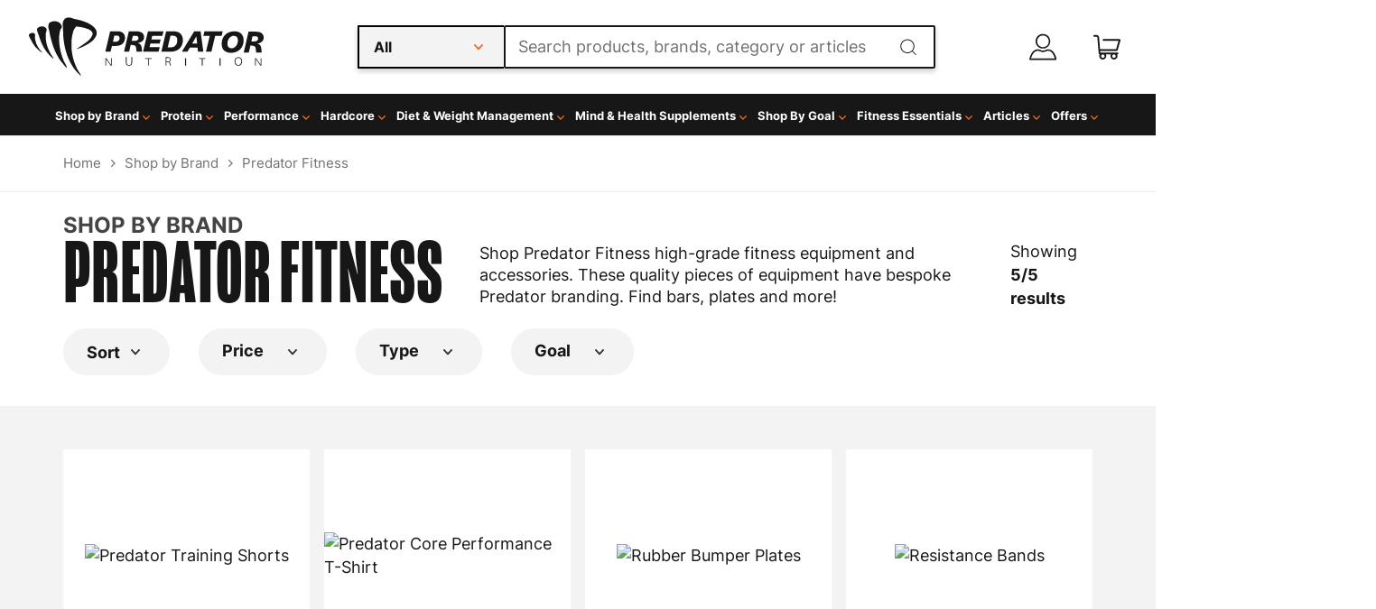

--- FILE ---
content_type: text/html; charset=utf-8
request_url: https://www.predatornutrition.com/shop-by-brand/predator-fitness
body_size: 108019
content:
<!doctype html><html lang="en-US" data-reactroot=""><head><meta name="charset" content="utf-8"/><meta name="viewport" content="width=device-width, initial-scale=1.0, minimum-scale=1.0, maximum-scale=5.0"/><meta name="format-detection" content="telephone=no"/><link data-react-helmet="true" rel="stylesheet" href="/mobify/bundle/1005/static/css/mongoose.css"/><link data-react-helmet="true" rel="stylesheet" href="/mobify/bundle/1005/static/css/inter-fw400-700-d-swap.css"/><link data-react-helmet="true" rel="stylesheet" href="/mobify/bundle/1005/static/css/swiper-bundle.min.css"/><link data-react-helmet="true" rel="alternate" href="https://predatornutrition.com/shop-by-brand/predator-fitness" hrefLang="en-GB"/><link data-react-helmet="true" rel="alternate" href="https://predatornutrition.com/en-DE/shop-by-brand/predator-fitness" hrefLang="en-DE"/><link data-react-helmet="true" rel="alternate" href="https://predatornutrition.com/en-US/shop-by-brand/predator-fitness" hrefLang="en-US"/><link data-react-helmet="true" rel="alternate" href="https://predatornutrition.com/shop-by-brand/predator-fitness" hrefLang="x-default"/><link data-react-helmet="true" rel="apple-touch-icon" href="/mobify/bundle/1005/static/img/global/apple-touch-icon.png"/><link data-react-helmet="true" rel="manifest" href="/mobify/bundle/1005/static/manifest.json"/><link data-react-helmet="true" rel="canonical" href="https://www.predatornutrition.com/shop-by-brand/predator-fitness"/><meta data-react-helmet="true" name="google-site-verification" content="izPcCRCNZRA8UiY5_URz5vC5QuGo4f9DN-32BrXyViA"/><meta data-react-helmet="true" name="facebook-domain-verification" content="jnnnhz92ce216wfgnueavdsgbzpjw7"/><meta data-react-helmet="true" name="theme-color" content="#171717"/><meta data-react-helmet="true" name="apple-mobile-web-app-title" content="Predator Nutrition | Bodybuilding and Sports Supplements"/><meta data-react-helmet="true" name="description" content="Buy Predator Fitness gym accessories exclusively from Predator Nutrition. Barbells, plates and more. Free delivery."/><meta data-react-helmet="true" name="robots" content="index, follow"/><meta data-react-helmet="true" property="og:title" content="Shop Predator Fitness | Gym Kit"/><meta data-react-helmet="true" property="og:description" content="Buy Predator Fitness gym accessories exclusively from Predator Nutrition. Barbells, plates and more. Free delivery."/><meta data-react-helmet="true" property="og:url" content="https://www.predatornutrition.com/shop-by-brand/predator-fitness"/><script data-react-helmet="true" referrerPolicy="no-referrer-when-downgrade" src="https://dev.visualwebsiteoptimizer.com/lib/860484.js" id="vwoCode"></script><script data-react-helmet="true">
                    window.profitMetrics = {
                        pid: '51F113784684B18F',
                        emailInputSelector: '#email',
                        onLoad: () => {
                            const email = '';
                            if (email && email.includes('@') && email.includes('.') && !/s/.test(email)) {
                                profitMetrics.setEmail(email);
                            }
                        }
                    }
                </script><script data-react-helmet="true" src="https://cdn1.profitmetrics.io/51F113784684B18F/bundle.js" defer=""></script><script data-react-helmet="true" type="text/javascript">
                    var _conv_page_type = "PLP";
                    var _conv_category_id = "predator-fitness";
                    var _conv_category_name = "Predator Fitness";
                    var _conv_product_sku = "";
                    var _conv_product_name = "";
                    var _conv_product_price = "";
                    var _conv_customer_id = "undefined";
                    var _conv_custom_v1 = "";
                    var _conv_custom_v2 = "";
                    var _conv_custom_v3 = "";
                    var _conv_custom_v4 = "";
                </script><script data-react-helmet="true" type="text/javascript" src="//cdn-4.convertexperiments.com/v1/js/100413241-100415651.js?environment=production"></script><script data-react-helmet="true" type="application/ld+json">{"@context":"https://schema.org","@type":"BreadcrumbList","itemListElement":[{"@type":"ListItem","position":1,"name":"Home","item":"https://www.predatornutrition.com"},{"@type":"ListItem","position":2,"name":"Shop by Brand","item":"https://www.predatornutrition.com/shop-by-brand"},{"@type":"ListItem","position":3,"name":"Predator Fitness","item":"https://www.predatornutrition.com/shop-by-brand/predator-fitness"}]}</script><title data-react-helmet="true">Shop Predator Fitness | Gym Kit</title></head><body><div><svg xmlns="http://www.w3.org/2000/svg" xmlns:xlink="http://www.w3.org/1999/xlink" style="position: absolute; width: 0; height: 0" aria-hidden="true" id="__SVG_SPRITE_NODE__"><symbol viewBox="0 0 20 20" fill="none" xmlns="http://www.w3.org/2000/svg" id="alert">
<path fill-rule="evenodd" clip-rule="evenodd" d="M0 10C0 4.47715 4.47715 0 10 0C12.6522 0 15.1957 1.05357 17.0711 2.92893C18.9464 4.8043 20 7.34784 20 10C20 15.5228 15.5228 20 10 20C4.47715 20 0 15.5228 0 10ZM2 10C2 14.4183 5.58172 18 10 18C12.1217 18 14.1566 17.1571 15.6569 15.6569C17.1571 14.1566 18 12.1217 18 10C18 5.58172 14.4183 2 10 2C5.58172 2 2 5.58172 2 10ZM11 10.5C11 10.2239 10.7761 10 10.5 10H9.5C9.22386 10 9 10.2239 9 10.5V13.5C9 13.7761 9.22386 14 9.5 14H10.5C10.7761 14 11 13.7761 11 13.5V10.5ZM10.5 6C10.7761 6 11 6.22386 11 6.5V7.5C11 7.77614 10.7761 8 10.5 8H9.5C9.22386 8 9 7.77614 9 7.5V6.5C9 6.22386 9.22386 6 9.5 6H10.5Z" fill="currentColor" />
</symbol><symbol xmlns:x="&ns_extend;" xmlns:i="&ns_ai;" xmlns:graph="&ns_graphs;" xmlns="http://www.w3.org/2000/svg" xmlns:xlink="http://www.w3.org/1999/xlink" viewBox="0 0 22.5 21.6" id="account">
<style type="text/css">
	#account .st0{fill:#171717;}
</style>
<switch>
	<foreignObject requiredExtensions="&ns_ai;" x="0" y="0" width="1" height="1">
		<i:aipgfRef xlink:href="#account_adobe_illustrator_pgf">
		</i:aipgfRef>
	</foreignObject>
	<g i:extraneous="self">
		<g id="account_noun-avatar-1122796" transform="translate(225.036 0.203)">
			<g id="account_Group_17" transform="translate(5.186 0)">
				<path id="account_Path_117" class="st0" d="M-218.9,12c-3.4,0-6.1-2.7-6.1-6.1s2.7-6.1,6.1-6.1s6.1,2.7,6.1,6.1c0,0,0,0,0,0
					C-212.8,9.3-215.6,12-218.9,12z M-218.9,1.1c-2.7,0-4.8,2.2-4.8,4.9s2.2,4.8,4.9,4.8c2.7,0,4.8-2.2,4.8-4.8
					C-214.1,3.2-216.2,1.1-218.9,1.1L-218.9,1.1z" />
			</g>
			<g id="account_Group_18" transform="translate(0 12.706)">
				<path id="account_Path_118" class="st0" d="M-203.1,8.7h-21.3c-0.2,0-0.4-0.1-0.5-0.2c-0.1-0.2-0.2-0.3-0.1-0.5c0.2-0.7,0.3-1.4,0.6-2
					c0.3-0.8,0.6-1.5,1-2.3c1.8-3.5,4.9-4.7,7.9-3.2c1.2,0.6,2.5,0.6,3.7,0c2.9-1.5,6.1-0.2,7.9,3.2c0.4,0.7,0.7,1.5,1,2.3
					c0.2,0.7,0.4,1.3,0.6,2c0,0.2,0,0.4-0.1,0.5C-202.7,8.7-202.9,8.7-203.1,8.7z M-223.6,7.5h19.7c-0.1-0.4-0.2-0.8-0.3-1.1l0,0
					c-0.2-0.7-0.5-1.4-0.9-2.1c-1.5-2.9-3.9-3.9-6.2-2.7c-1.5,0.8-3.3,0.8-4.8,0c-2.3-1.2-4.7-0.1-6.2,2.7c-0.4,0.7-0.7,1.4-0.9,2.1
					C-223.4,6.7-223.5,7.1-223.6,7.5z" />
			</g>
		</g>
	</g>
</switch>
<i:aipgf id="account_adobe_illustrator_pgf" i:pgfEncoding="zstd/base64" i:pgfVersion="24">
</i:aipgf>
</symbol><symbol viewBox="0 0 66 42" xmlns="http://www.w3.org/2000/svg" xmlns:xlink="http://www.w3.org/1999/xlink" id="amex">
    <title>700CF917-5356-479C-A647-66388BF99C80@1x</title>
    <g id="amex_Cover" stroke="none" stroke-width="1" fill="none" fill-rule="evenodd">
        <g id="amex_Iconography" transform="translate(-986.000000, -657.000000)">
            <g id="amex_Group-18" transform="translate(987.000000, 658.000000)">
                <path d="M2.5638852,1.23124504e-16 L61.4361148,1.03584031e-16 C62.3276335,-6.01853049e-17 62.6509198,0.0928256111 62.9768457,0.267132704 C63.3027716,0.441439796 63.5585602,0.697228371 63.7328673,1.0231543 C63.9071744,1.34908022 64,1.67236646 64,2.5638852 L64,37.4361148 C64,38.3276335 63.9071744,38.6509198 63.7328673,38.9768457 C63.5585602,39.3027716 63.3027716,39.5585602 62.9768457,39.7328673 C62.6509198,39.9071744 62.3276335,40 61.4361148,40 L2.5638852,40 C1.67236646,40 1.34908022,39.9071744 1.0231543,39.7328673 C0.697228371,39.5585602 0.441439796,39.3027716 0.267132704,38.9768457 C0.0928256111,38.6509198 4.01235366e-17,38.3276335 -6.90560205e-17,37.4361148 L6.90560205e-17,2.5638852 C-4.01235366e-17,1.67236646 0.0928256111,1.34908022 0.267132704,1.0231543 C0.441439796,0.697228371 0.697228371,0.441439796 1.0231543,0.267132704 C1.34908022,0.0928256111 1.67236646,-7.15388826e-17 2.5638852,1.23124504e-16 Z" id="amex_Rectangle-Copy-7" stroke="#D6D6D6" fill="#FFFFFF" />
                <g id="amex_184198" transform="translate(16.543210, 3.333333)">
                    <polyline id="amex_Path" fill="#016FD0" points="0 0 32.2592593 0 32.2592593 32.5 0 32.5 0 0" />
                    <polyline id="amex_Path" fill="#FFFFFF" points="11.6855806 27.3576931 11.6855806 15.7118598 32.2592593 15.7309028 32.2592593 18.9477539 29.881119 21.5072701 32.2592593 24.0914714 32.2592593 27.3760309 28.4627756 27.3760309 26.4451719 25.1331923 24.4415694 27.3851997 11.6855806 27.3576931" />
                    <polyline id="amex_Path" fill="#016FD0" points="13.0598195 26.0804037 13.0598195 16.9933812 20.7080922 16.9933812 20.7080922 19.0866971 15.5366697 19.0866971 15.5366697 20.5078667 20.5848798 20.5078667 20.5848798 22.5666233 15.5366697 22.5666233 15.5366697 23.9624024 20.7080922 23.9624024 20.7080922 26.0804037 13.0598195 26.0804037" />
                    <polyline id="amex_Path" fill="#016FD0" points="20.6702885 26.0804037 24.901516 21.5319552 20.6702885 16.9940864 23.9452193 16.9940864 26.5312806 19.8738065 29.1243426 16.9940864 32.2592593 16.9940864 32.2592593 17.0653212 28.1176408 21.5319552 32.2592593 25.9520399 32.2592593 26.0804037 29.0928393 26.0804037 26.4612736 23.1717666 23.8563102 26.0804037 20.6702885 26.0804037" />
                    <polyline id="amex_Path" fill="#FFFFFF" points="12.6453776 5.37575964 17.6046787 5.37575964 19.3464547 9.36067708 19.3464547 5.37575964 25.4692732 5.37575964 26.5249799 8.36127392 27.584187 5.37575964 32.2592593 5.37575964 32.2592593 17.0208875 7.55236304 17.0208875 12.6453776 5.37575964" />
                    <path d="M13.5848725,6.64105903 L9.58256816,15.7203233 L12.3275454,15.7203233 L13.0822218,13.9020725 L17.1734351,13.9020725 L17.9281113,15.7203233 L20.7409956,15.7203233 L16.755493,6.64105903 L13.5848725,6.64105903 Z M13.9286073,11.8644749 L15.1285286,8.97417535 L16.3277497,11.8644749 L13.9286073,11.8644749 Z" id="amex_Shape" fill="#016FD0" />
                    <polyline id="amex_Path" fill="#016FD0" points="20.7038919 15.7189128 20.7038919 6.63964853 24.5619815 6.653049 26.5473821 12.2347548 28.5460841 6.63964853 32.2592593 6.63964853 32.2592593 15.7189128 29.8699179 15.7400716 29.8699179 9.50314679 27.6142899 15.7189128 25.4328695 15.7189128 23.1303369 9.48198785 23.1303369 15.7189128 20.7038919 15.7189128" />
                </g>
            </g>
        </g>
    </g>
</symbol><symbol viewBox="0 0 46 19" xmlns="http://www.w3.org/2000/svg" xmlns:xlink="http://www.w3.org/1999/xlink" id="apple-pay-logo">
    <title>8ACBCAD0-8939-4D81-ABC1-115557A75F0D@1x</title>
    <g id="apple-pay-logo_Cover" stroke="none" stroke-width="1" fill="none" fill-rule="evenodd">
        <g id="apple-pay-logo_Iconography" transform="translate(-402.000000, -770.000000)" fill="#171717" fill-rule="nonzero">
            <path d="M410.273739,772.417341 C409.743039,773.050666 408.893918,773.55019 408.044797,773.47883 C407.938657,772.622502 408.354372,771.712655 408.840848,771.15069 C409.371548,770.499524 410.300274,770.03568 411.0521,770 C411.14055,770.892008 410.795594,771.766175 410.273739,772.417341 M411.043255,773.648311 C409.813799,773.576951 408.761243,774.352997 408.177472,774.352997 C407.584857,774.352997 406.691511,773.683991 405.71856,773.701832 C404.453724,773.719672 403.277338,774.442198 402.631653,775.592888 C401.304901,777.894267 402.286697,781.301736 403.569223,783.174952 C404.197219,784.10264 404.949045,785.119529 405.939685,785.083849 C406.877256,785.048168 407.248746,784.468363 408.380907,784.468363 C409.521913,784.468363 409.849179,785.083849 410.839819,785.066009 C411.86584,785.048168 412.511526,784.138321 413.139521,783.210633 C413.855967,782.158064 414.147852,781.132255 414.165542,781.078735 C414.147852,781.060894 412.184261,780.302688 412.166571,778.019148 C412.148881,776.110252 413.714447,775.200404 413.785207,775.146884 C412.900706,773.826713 411.520885,773.683991 411.043255,773.648311 M418.145796,771.061489 L418.145796,784.967888 L420.286287,784.967888 L420.286287,780.213487 L423.249365,780.213487 C425.955937,780.213487 427.857614,778.340271 427.857614,775.628568 C427.857614,772.916865 425.991317,771.061489 423.320125,771.061489 L418.145796,771.061489 Z M420.286287,772.881185 L422.754044,772.881185 C424.611496,772.881185 425.672897,773.880233 425.672897,775.637488 C425.672897,777.394743 424.611496,778.402712 422.745199,778.402712 L420.286287,778.402712 L420.286287,772.881185 L420.286287,772.881185 Z M431.767107,785.074929 C433.111548,785.074929 434.358694,784.388083 434.924775,783.299833 L434.969,783.299833 L434.969,784.967888 L436.950281,784.967888 L436.950281,778.045909 C436.950281,776.038892 435.35818,774.74548 432.908113,774.74548 C430.634946,774.74548 428.954395,776.056732 428.89248,777.858587 L430.820691,777.858587 C430.979901,777.00226 431.767107,776.440295 432.846198,776.440295 C434.155259,776.440295 434.889395,777.05578 434.889395,778.18863 L434.889395,778.955756 L432.218202,779.116318 C429.732755,779.267959 428.388314,780.293768 428.388314,782.077783 C428.388314,783.879638 429.77698,785.074929 431.767107,785.074929 Z M432.342032,783.424715 C431.201027,783.424715 430.475736,782.87167 430.475736,782.024263 C430.475736,781.150095 431.174492,780.641651 432.510088,780.56137 L434.889395,780.409729 L434.889395,781.194696 C434.889395,782.497027 433.792614,783.424715 432.342032,783.424715 Z M439.594939,788.75 C441.68236,788.75 442.664156,787.947193 443.522122,785.512012 L447.28125,774.879282 L445.105378,774.879282 L442.584551,783.094672 L442.540326,783.094672 L440.019499,774.879282 L437.781712,774.879282 L441.408165,785.003568 L441.213575,785.619053 C440.88631,786.662702 440.355609,787.064106 439.409193,787.064106 C439.241138,787.064106 438.913873,787.046265 438.781198,787.028425 L438.781198,788.69648 C438.905028,788.73216 439.435728,788.75 439.594939,788.75 Z" id="apple-pay-logo_apple-pay" />
        </g>
    </g>
</symbol><symbol viewBox="0 0 65 42" xmlns="http://www.w3.org/2000/svg" xmlns:xlink="http://www.w3.org/1999/xlink" id="apple-pay">
    <title>9BA7A9C0-1CF4-47E7-AE1B-63D0B53604A2@1x</title>
    <g id="apple-pay_Cover" stroke="none" stroke-width="1" fill="none" fill-rule="evenodd">
        <g id="apple-pay_Iconography" transform="translate(-734.000000, -657.000000)">
            <g id="apple-pay_Group-9" transform="translate(735.000000, 658.000000)">
                <path d="M3.8458278,-3.82084581e-16 L59.1541722,1.55376046e-16 C60.4914503,-9.02779573e-17 60.9763797,0.139238417 61.4652686,0.400699056 C61.9541574,0.662159695 62.3378403,1.04584256 62.5993009,1.53473144 C62.8607616,2.02362033 63,2.50854969 63,3.8458278 L63,36.1541722 C63,37.4914503 62.8607616,37.9763797 62.5993009,38.4652686 C62.3378403,38.9541574 61.9541574,39.3378403 61.4652686,39.5993009 C60.9763797,39.8607616 60.4914503,40 59.1541722,40 L3.8458278,40 C2.50854969,40 2.02362033,39.8607616 1.53473144,39.5993009 C1.04584256,39.3378403 0.662159695,38.9541574 0.400699056,38.4652686 C0.139238417,37.9763797 6.01853049e-17,37.4914503 -1.03584031e-16,36.1541722 L1.03584031e-16,3.8458278 C-6.01853049e-17,2.50854969 0.139238417,2.02362033 0.400699056,1.53473144 C0.662159695,1.04584256 1.04584256,0.662159695 1.53473144,0.400699056 C2.02362033,0.139238417 2.50854969,2.22002145e-16 3.8458278,-3.82084581e-16 Z" id="apple-pay_Rectangle-Copy-2" stroke="#D6D6D6" fill="#FFFFFF" />
                <path d="M17.0784265,13.6673406 C16.547726,14.300666 15.6986053,14.8001903 14.8494846,14.7288297 C14.7433445,13.8725024 15.1590599,12.9626546 15.6455353,12.4006898 C16.1762357,11.7495243 17.1049615,11.2856803 17.8567871,11.25 C17.9452372,12.1420076 17.6002819,13.0161751 17.0784265,13.6673406 M17.8479421,14.8983111 C16.6184861,14.8269505 15.5659302,15.6029971 14.9821597,15.6029971 C14.3895442,15.6029971 13.4961985,14.9339914 12.5232477,14.9518316 C11.2584116,14.9696717 10.0820256,15.6921979 9.43634009,16.8428877 C8.10958898,19.1442674 9.0913848,22.5517364 10.3739109,24.4249524 C11.0019064,25.3526403 11.753732,26.369529 12.7443729,26.3338487 C13.6819436,26.2981684 14.053434,25.7183635 15.1855949,25.7183635 C16.3266009,25.7183635 16.6538661,26.3338487 17.644507,26.3160086 C18.6705278,26.2981684 19.3162134,25.3883206 19.9442089,24.4606327 C20.6606545,23.4080637 20.9525397,22.382255 20.9702298,22.3287345 C20.9525397,22.3108944 18.9889481,21.5526879 18.9712581,19.2691484 C18.9535681,17.3602521 20.5191344,16.4504044 20.5898944,16.3968839 C19.7053937,15.0767127 18.3255725,14.9339914 17.8479421,14.8983111 M24.9504831,12.3114891 L24.9504831,26.2178877 L27.0909749,26.2178877 L27.0909749,21.4634872 L30.0540524,21.4634872 C32.7606246,21.4634872 34.6623012,19.5902712 34.6623012,16.878568 C34.6623012,14.1668649 32.7960047,12.3114891 30.1248124,12.3114891 L24.9504831,12.3114891 Z M27.0909749,14.1311846 L29.5587319,14.1311846 C31.4161835,14.1311846 32.4775844,15.1302331 32.4775844,16.8874881 C32.4775844,18.6447431 31.4161835,19.6527117 29.5498869,19.6527117 L27.0909749,19.6527117 L27.0909749,14.1311846 L27.0909749,14.1311846 Z M38.5717945,26.3249286 C39.9162356,26.3249286 41.1633817,25.6380828 41.7294621,24.5498335 L41.7736872,24.5498335 L41.7736872,26.2178877 L43.7549688,26.2178877 L43.7549688,19.2959087 C43.7549688,17.2888915 42.1628675,15.9954805 39.7128005,15.9954805 C37.4396336,15.9954805 35.7590821,17.3067317 35.6971671,19.1085871 L37.6253787,19.1085871 C37.7845888,18.2522598 38.5717945,17.690295 39.6508854,17.690295 C40.9599465,17.690295 41.6940821,18.3057802 41.6940821,19.4386299 L41.6940821,20.2057564 L39.0228899,20.3663178 C36.5374428,20.5179591 35.1930017,21.5437678 35.1930017,23.3277831 C35.1930017,25.1296384 36.5816678,26.3249286 38.5717945,26.3249286 Z M39.14672,24.6747146 C38.005714,24.6747146 37.2804234,24.1216698 37.2804234,23.2742626 C37.2804234,22.4000951 37.979179,21.8916508 39.3147751,21.8113701 L41.6940821,21.6597288 L41.6940821,22.4446955 C41.6940821,23.7470266 40.5973012,24.6747146 39.14672,24.6747146 Z M46.3996261,30 C48.4870478,30 49.4688436,29.1971931 50.3268094,26.7620124 L54.0859375,16.1292816 L51.9100657,16.1292816 L49.3892386,24.3446717 L49.3450135,24.3446717 L46.8241864,16.1292816 L44.5863995,16.1292816 L48.2128526,26.253568 L48.0182624,26.8690533 C47.6909971,27.9127022 47.1602967,28.3141056 46.2138809,28.3141056 C46.0458258,28.3141056 45.7185605,28.2962655 45.5858854,28.2784253 L45.5858854,29.9464795 C45.7097155,29.9821598 46.2404159,30 46.3996261,30 Z" id="apple-pay_XMLID_34_" fill="#171717" fill-rule="nonzero" />
            </g>
        </g>
    </g>
</symbol><symbol xmlns:x="&ns_extend;" xmlns:i="&ns_ai;" xmlns:graph="&ns_graphs;" xmlns="http://www.w3.org/2000/svg" xmlns:xlink="http://www.w3.org/1999/xlink" viewBox="0 0 20 18.2" id="basket">
<style type="text/css">
	#basket .st0{fill:#171717;}
</style>
<switch>
	<foreignObject requiredExtensions="&ns_ai;" x="0" y="0" width="1" height="1">
		<i:aipgfRef xlink:href="#basket_adobe_illustrator_pgf">
		</i:aipgfRef>
	</foreignObject>
	<g i:extraneous="self">
		<path id="basket_noun-trolley-1405252" class="st0" d="M19.3,3L7.4,3l0,0C7,3,6.8,3.3,6.8,3.7c0,0.3,0.3,0.6,0.6,0.6l11.1,0l-1.7,6.1H4.9
			L4.2,1.6C4.1,0.7,3.3,0,2.4,0c0,0-0.1,0-0.1,0H0.7C0.3,0,0,0.3,0,0.6s0.3,0.7,0.6,0.7c0,0,0,0,0.1,0h1.6c0.4,0,0.5,0.1,0.6,0.3
			l1,12c0,0.3,0.3,0.6,0.6,0.6h0.2c-0.2,0.4-0.4,0.8-0.4,1.3c0,1.4,1.2,2.6,2.6,2.6s2.6-1.2,2.6-2.6c0-0.5-0.1-0.9-0.4-1.3H13
			c-0.2,0.4-0.4,0.8-0.4,1.3c0,1.4,1.2,2.6,2.6,2.6s2.6-1.2,2.6-2.6c0-0.5-0.1-0.9-0.4-1.3h0.4c0.4,0,0.7-0.3,0.7-0.6
			c0-0.4-0.3-0.7-0.6-0.7c0,0,0,0-0.1,0H5.1L5,11.7h12.2c0.1,0,0.1,0,0.2,0c0.2-0.1,0.4-0.2,0.5-0.4L20,3.9c0.1-0.3-0.1-0.7-0.4-0.8
			C19.5,3,19.4,3,19.3,3L19.3,3z M7,16.9c-0.7,0-1.3-0.6-1.3-1.3c0-0.7,0.6-1.3,1.3-1.3c0.7,0,1.3,0.6,1.3,1.3
			C8.3,16.3,7.7,16.9,7,16.9z M15.2,16.9c-0.7,0-1.3-0.6-1.3-1.3c0-0.7,0.6-1.3,1.3-1.3c0.7,0,1.3,0.6,1.3,1.3
			C16.5,16.3,15.9,16.9,15.2,16.9z" />
	</g>
</switch>
<i:aipgf id="basket_adobe_illustrator_pgf" i:pgfEncoding="zstd/base64" i:pgfVersion="24">
</i:aipgf>
</symbol><symbol viewBox="0 0 24 24" xmlns="http://www.w3.org/2000/svg" xmlns:xlink="http://www.w3.org/1999/xlink" id="check">
    <title>3F7EBA4A-DFE6-4CE5-944E-91034969EF86@1x</title>
    <g id="check_Cover" stroke="none" stroke-width="1" fill="none" fill-rule="evenodd">
        <g id="check_Iconography" transform="translate(-435.000000, -979.000000)" fill="#299F60">
            <g id="check_Icons/Cart-Copy-19" transform="translate(435.000000, 979.000000)">
                <g id="check_Path-2" transform="translate(6.000000, 7.000000)">
                    <path d="M12.6254732,1.16818251 L11.6232199,0.15783502 C11.4156623,-0.0514124898 11.0777532,-0.0527911662 10.8685057,0.154810826 L4.58209676,6.39069792 L1.92294116,3.70997271 C1.71538364,3.5007252 1.37747449,3.49934652 1.16822698,3.70690404 L0.15783502,4.70915736 C-0.0514124898,4.91671488 -0.0527911662,5.25462404 0.154810826,5.46391602 L4.19215369,9.53394686 C4.39971121,9.74319437 4.73762036,9.74457304 4.94686787,9.53697105 L12.6224935,1.92294116 C12.8316965,1.71533917 12.8330307,1.37743001 12.6254732,1.16818251 L12.6254732,1.16818251 Z" id="check_Path" />
                </g>
            </g>
        </g>
    </g>
</symbol><symbol viewBox="0 0 24 24" xmlns="http://www.w3.org/2000/svg" xmlns:xlink="http://www.w3.org/1999/xlink" id="check-icon">
    <title>3F7EBA4A-DFE6-4CE5-944E-91034969EF86@1x</title>
    <g id="check-icon_Cover" stroke="none" stroke-width="1" fill="none" fill-rule="evenodd">
        <g id="check-icon_Iconography" transform="translate(-435.000000, -979.000000)" fill="currentColor">
            <g id="check-icon_Icons/Cart-Copy-19" transform="translate(435.000000, 979.000000)">
                <g id="check-icon_Path-2" transform="translate(6.000000, 7.000000)">
                    <path d="M12.6254732,1.16818251 L11.6232199,0.15783502 C11.4156623,-0.0514124898 11.0777532,-0.0527911662 10.8685057,0.154810826 L4.58209676,6.39069792 L1.92294116,3.70997271 C1.71538364,3.5007252 1.37747449,3.49934652 1.16822698,3.70690404 L0.15783502,4.70915736 C-0.0514124898,4.91671488 -0.0527911662,5.25462404 0.154810826,5.46391602 L4.19215369,9.53394686 C4.39971121,9.74319437 4.73762036,9.74457304 4.94686787,9.53697105 L12.6224935,1.92294116 C12.8316965,1.71533917 12.8330307,1.37743001 12.6254732,1.16818251 L12.6254732,1.16818251 Z" id="check-icon_Path" />
                </g>
            </g>
        </g>
    </g>
</symbol><symbol viewBox="0 0 24 24" xmlns="http://www.w3.org/2000/svg" xmlns:xlink="http://www.w3.org/1999/xlink" id="chevron-down">
    <title>C500798E-68C4-4CDB-A7E6-6F43DE3CA21E@1x</title>
    <g id="chevron-down_Cover" stroke="none" stroke-width="1" fill="none" fill-rule="evenodd">
        <g id="chevron-down_Iconography" transform="translate(-327.000000, -979.000000)" fill="#323036">
            <g id="chevron-down_Icons/Cart-Copy-16" transform="translate(327.000000, 979.000000)">
                <path d="M12.3886198,9.1699164 L16.8390207,13.8679744 C17.0536598,14.0945578 17.0536598,14.4619067 16.8390207,14.688466 L16.3199526,15.2364192 C16.1056799,15.4626158 15.7584056,15.463051 15.5436291,15.2373862 L11.9999886,11.5140985 L8.45637087,15.2374104 C8.24159437,15.4630751 7.89432007,15.46264 7.68004736,15.2364434 L7.16097933,14.6884901 C6.94634022,14.4619067 6.94634022,14.0945578 7.16097933,13.8679986 L11.6113802,9.16994057 C11.8259965,8.94335717 12.1739806,8.94335717 12.3886198,9.1699164 Z" id="chevron-down_Path" transform="translate(12.000000, 12.203188) rotate(-180.000000) translate(-12.000000, -12.203188) " />
            </g>
        </g>
    </g>
</symbol><symbol viewBox="0 0 24 24" xmlns="http://www.w3.org/2000/svg" xmlns:xlink="http://www.w3.org/1999/xlink" id="chevron-down-orange">
    <title>12618607-75B8-4764-A06A-7297AAA5D354@1x</title>
    <g id="chevron-down-orange_Cover" stroke="none" stroke-width="1" fill="none" fill-rule="evenodd">
        <g id="chevron-down-orange_Iconography" transform="translate(-381.000000, -979.000000)" fill="#FF6A14">
            <g id="chevron-down-orange_Icons/Cart-Copy-17" transform="translate(381.000000, 979.000000)">
                <path d="M12.3886198,9.1699164 L16.8390207,13.8679744 C17.0536598,14.0945578 17.0536598,14.4619067 16.8390207,14.688466 L16.3199526,15.2364192 C16.1056799,15.4626158 15.7584056,15.463051 15.5436291,15.2373862 L11.9999886,11.5140985 L8.45637087,15.2374104 C8.24159437,15.4630751 7.89432007,15.46264 7.68004736,15.2364434 L7.16097933,14.6884901 C6.94634022,14.4619067 6.94634022,14.0945578 7.16097933,13.8679986 L11.6113802,9.16994057 C11.8259965,8.94335717 12.1739806,8.94335717 12.3886198,9.1699164 Z" id="chevron-down-orange_Path" transform="translate(12.000000, 12.203188) rotate(-180.000000) translate(-12.000000, -12.203188) " />
            </g>
        </g>
    </g>
</symbol><symbol viewBox="0 0 24 24" xmlns="http://www.w3.org/2000/svg" xmlns:xlink="http://www.w3.org/1999/xlink" id="chevron-down-white">
    <title>C500798E-68C4-4CDB-A7E6-6F43DE3CA21E@1x</title>
    <g id="chevron-down-white_Cover" stroke="none" stroke-width="1" fill="none" fill-rule="evenodd">
        <g id="chevron-down-white_Iconography" transform="translate(-327.000000, -979.000000)" fill="#fff">
            <g id="chevron-down-white_Icons/Cart-Copy-16" transform="translate(327.000000, 979.000000)">
                <path d="M12.3886198,9.1699164 L16.8390207,13.8679744 C17.0536598,14.0945578 17.0536598,14.4619067 16.8390207,14.688466 L16.3199526,15.2364192 C16.1056799,15.4626158 15.7584056,15.463051 15.5436291,15.2373862 L11.9999886,11.5140985 L8.45637087,15.2374104 C8.24159437,15.4630751 7.89432007,15.46264 7.68004736,15.2364434 L7.16097933,14.6884901 C6.94634022,14.4619067 6.94634022,14.0945578 7.16097933,13.8679986 L11.6113802,9.16994057 C11.8259965,8.94335717 12.1739806,8.94335717 12.3886198,9.1699164 Z" id="chevron-down-white_Path" transform="translate(12.000000, 12.203188) rotate(-180.000000) translate(-12.000000, -12.203188) " />
            </g>
        </g>
    </g>
</symbol><symbol xmlns="http://www.w3.org/2000/svg" viewBox="0 0 1280.000000 1280.000000" preserveAspectRatio="xMidYMid meet" id="chevron-up">
    <g transform="translate(0.000000,1280.000000) scale(0.100000,-0.100000)" fill="#000000" stroke="none">
        <path d="M6314 8210 c-18 -6 -53 -25 -78 -42 -26 -18 -588 -605 -1250 -1304
            -901 -952 -1209 -1284 -1226 -1320 -15 -33 -25 -74 -28 -124 -6 -111 18 -166
            123 -282 154 -172 280 -294 320 -313 24 -11 70 -21 113 -23 93 -5 149 15 215
            77 27 25 464 481 970 1014 507 532 924 967 927 967 3 0 420 -435 927 -967 506
            -533 943 -989 970 -1014 66 -62 122 -82 215 -77 43 2 89 12 113 23 40 19 166
            141 320 313 105 116 129 171 123 282 -3 50 -13 91 -28 124 -34 70 -2429 2599
            -2501 2640 -41 23 -66 30 -123 32 -39 2 -85 -1 -102 -6z" />
    </g>
</symbol><symbol viewBox="0 0 24 24" fill="none" xmlns="http://www.w3.org/2000/svg" id="chevron-left">
<path d="M8.22 12.7199C8.07931 12.5793 8.00018 12.3887 8 12.1899V11.8099C8.0023 11.6114 8.08112 11.4216 8.22 11.2799L13.36 6.14985C13.4539 6.0552 13.5817 6.00195 13.715 6.00195C13.8483 6.00195 13.9761 6.0552 14.07 6.14985L14.78 6.85985C14.8741 6.95202 14.9271 7.07816 14.9271 7.20985C14.9271 7.34154 14.8741 7.46769 14.78 7.55985L10.33 11.9999L14.78 16.4399C14.8747 16.5337 14.9279 16.6615 14.9279 16.7949C14.9279 16.9282 14.8747 17.056 14.78 17.1499L14.07 17.8499C13.9761 17.9445 13.8483 17.9978 13.715 17.9978C13.5817 17.9978 13.4539 17.9445 13.36 17.8499L8.22 12.7199Z" fill="currentColor" />
</symbol><symbol viewBox="0 0 24 24" fill="none" xmlns="http://www.w3.org/2000/svg" id="chevron-right">
<path d="M15.7799 11.2799C15.9206 11.4204 15.9997 11.611 15.9999 11.8099V12.1899C15.9976 12.3883 15.9188 12.5781 15.7799 12.7199L10.6399 17.8499C10.546 17.9445 10.4182 17.9978 10.2849 17.9978C10.1516 17.9978 10.0238 17.9445 9.92992 17.8499L9.21992 17.1399C9.12586 17.0477 9.07285 16.9215 9.07285 16.7899C9.07285 16.6582 9.12586 16.532 9.21992 16.4399L13.6699 11.9999L9.21992 7.55985C9.12526 7.46597 9.07202 7.33817 9.07202 7.20485C9.07202 7.07153 9.12526 6.94374 9.21992 6.84985L9.92992 6.14985C10.0238 6.0552 10.1516 6.00195 10.2849 6.00195C10.4182 6.00195 10.546 6.0552 10.6399 6.14985L15.7799 11.2799Z" fill="currentColor" />
</symbol><symbol viewBox="0 0 24 24" fill="none" xmlns="http://www.w3.org/2000/svg" id="chevron-up-std">
<path d="M11.2801 8.22C11.4206 8.07931 11.6113 8.00018 11.8101 8H12.1901C12.3885 8.0023 12.5784 8.08112 12.7201 8.22L17.8501 13.36C17.9448 13.4539 17.998 13.5817 17.998 13.715C17.998 13.8483 17.9448 13.9761 17.8501 14.07L17.1401 14.78C17.0479 14.8741 16.9218 14.9271 16.7901 14.9271C16.6584 14.9271 16.5323 14.8741 16.4401 14.78L12.0001 10.33L7.5601 14.78C7.46621 14.8747 7.33842 14.9279 7.2051 14.9279C7.07178 14.9279 6.94398 14.8747 6.8501 14.78L6.1501 14.07C6.05544 13.9761 6.0022 13.8483 6.0022 13.715C6.0022 13.5817 6.05544 13.4539 6.1501 13.36L11.2801 8.22Z" fill="currentColor" />
</symbol><symbol viewBox="0 0 24 24" fill="none" xmlns="http://www.w3.org/2000/svg" id="chevron-down-std">
<path d="M12.7201 15.7802C12.5796 15.9209 12.3889 16 12.1901 16.0002H11.8101C11.6117 15.9979 11.4218 15.919 11.2801 15.7802L6.1501 10.6402C6.05544 10.5463 6.0022 10.4185 6.0022 10.2852C6.0022 10.1518 6.05544 10.024 6.1501 9.93016L6.8601 9.22016C6.95226 9.1261 7.07841 9.07309 7.2101 9.07309C7.34179 9.07309 7.46793 9.1261 7.5601 9.22016L12.0001 13.6702L16.4401 9.22016C16.534 9.12551 16.6618 9.07227 16.7951 9.07227C16.9284 9.07227 17.0562 9.12551 17.1501 9.22016L17.8501 9.93016C17.9448 10.024 17.998 10.1518 17.998 10.2852C17.998 10.4185 17.9448 10.5463 17.8501 10.6402L12.7201 15.7802Z" fill="currentColor" />
</symbol><symbol viewBox="0 0 24 24" xmlns="http://www.w3.org/2000/svg" xmlns:xlink="http://www.w3.org/1999/xlink" id="circle-check">
    <title>F25586DE-CB72-482D-B862-33DAEE7DCEAD@1x</title>
    <g id="circle-check_Cover" stroke="none" stroke-width="1" fill="none" fill-rule="evenodd">
        <g id="circle-check_Iconography" transform="translate(-543.000000, -979.000000)" fill="#299F60" fill-rule="nonzero">
            <g id="circle-check_Icons/Cart-Copy-22" transform="translate(543.000000, 979.000000)">
                <g id="circle-check_success-icon" transform="translate(5.000000, 5.000000)">
                    <path d="M7,0 C10.8659933,0 14,3.13400675 14,7 C14,10.8659933 10.8659933,14 7,14 C3.13400675,14 0,10.8659933 0,7 C0,3.13400675 3.13400675,0 7,0 Z M7,1.4 C3.9072054,1.4 1.4,3.9072054 1.4,7 C1.4,10.0927946 3.9072054,12.6 7,12.6 C10.0927946,12.6 12.6,10.0927946 12.6,7 C12.6,3.9072054 10.0927946,1.4 7,1.4 Z M9.30502524,4.40502525 L5.6,8.11005048 L4.69497475,7.20502524 C4.42160774,6.93165823 3.97839226,6.93165823 3.70502525,7.20502524 C3.43165825,7.47839225 3.43165825,7.92160775 3.70502525,8.19497476 L5.10502525,9.59497476 C5.37839226,9.86834177 5.82160775,9.86834177 6.09497476,9.59497476 L10.2949748,5.39497475 C10.5683418,5.12160774 10.5683418,4.67839226 10.2949748,4.40502525 C10.0216078,4.13165825 9.57839225,4.13165825 9.30502524,4.40502525 Z" id="circle-check_Shape" />
                </g>
            </g>
        </g>
    </g>
</symbol><symbol viewBox="0 0 24 24" xmlns="http://www.w3.org/2000/svg" xmlns:xlink="http://www.w3.org/1999/xlink" id="close">
    <title>C4452A98-7F9D-40EC-8A18-91AF9F85DE5E@1x</title>
    <g id="close_Cover" stroke="none" stroke-width="1" fill="none" fill-rule="evenodd">
        <g id="close_Iconography" transform="translate(-273.000000, -979.000000)" fill="#000000" fill-rule="nonzero">
            <g id="close_Icons/Cart-Copy-15" transform="translate(273.000000, 979.000000)">
                <g id="close_close" transform="translate(7.000000, 7.000000)">
                    <path d="M5,4.2928932 L9.1464466,0.146446613 C9.3417088,-0.0488155375 9.6582912,-0.0488155375 9.8535534,0.146446613 C10.0488155,0.341708763 10.0488155,0.658291243 9.8535534,0.853553393 L5.7071068,5 L9.8535534,9.1464466 C10.0488155,9.3417088 10.0488155,9.6582912 9.8535534,9.8535534 C9.6582912,10.0488155 9.3417088,10.0488155 9.1464466,9.8535534 L5,5.7071068 L0.853553393,9.8535534 C0.658291243,10.0488155 0.341708763,10.0488155 0.146446613,9.8535534 C-0.0488155375,9.6582912 -0.0488155375,9.3417088 0.146446613,9.1464466 L4.2928932,5 L0.146446613,0.853553393 C-0.0488155375,0.658291243 -0.0488155375,0.341708763 0.146446613,0.146446613 C0.341708763,-0.0488155375 0.658291243,-0.0488155375 0.853553393,0.146446613 L5,4.2928932 Z" id="close_Path" />
                </g>
            </g>
        </g>
    </g>
</symbol><symbol viewBox="0 0 24 24" xmlns="http://www.w3.org/2000/svg" xmlns:xlink="http://www.w3.org/1999/xlink" id="close-orange">
    <title>FA7E02A4-E29D-4D4D-B7C7-CBC248D3926A@1x</title>
    <g id="close-orange_Cover" stroke="none" stroke-width="1" fill="none" fill-rule="evenodd">
        <g id="close-orange_Iconography" transform="translate(-273.000000, -979.000000)" fill="#FF6A14" fill-rule="nonzero">
            <g id="close-orange_Icons/Cart-Copy-15" transform="translate(273.000000, 979.000000)">
                <g id="close-orange_close" transform="translate(7.000000, 7.000000)">
                    <path d="M5,4.2928932 L9.1464466,0.146446613 C9.3417088,-0.0488155375 9.6582912,-0.0488155375 9.8535534,0.146446613 C10.0488155,0.341708763 10.0488155,0.658291243 9.8535534,0.853553393 L5.7071068,5 L9.8535534,9.1464466 C10.0488155,9.3417088 10.0488155,9.6582912 9.8535534,9.8535534 C9.6582912,10.0488155 9.3417088,10.0488155 9.1464466,9.8535534 L5,5.7071068 L0.853553393,9.8535534 C0.658291243,10.0488155 0.341708763,10.0488155 0.146446613,9.8535534 C-0.0488155375,9.6582912 -0.0488155375,9.3417088 0.146446613,9.1464466 L4.2928932,5 L0.146446613,0.853553393 C-0.0488155375,0.658291243 -0.0488155375,0.341708763 0.146446613,0.146446613 C0.341708763,-0.0488155375 0.658291243,-0.0488155375 0.853553393,0.146446613 L5,4.2928932 Z" id="close-orange_Path" />
                </g>
            </g>
        </g>
    </g>
</symbol><symbol viewBox="0 0 24 24" xmlns="http://www.w3.org/2000/svg" xmlns:xlink="http://www.w3.org/1999/xlink" id="close-orange-header">
    <title>FA7E02A4-E29D-4D4D-B7C7-CBC248D3926A@1x</title>
   ?xml version="1.0" encoding="UTF-8"?>
 <style type="text/css">
	    #close-orange-header .st0{scale: 1.3;}
    </style>
    <g id="close-orange-header_Cover" stroke="none" stroke-width="1" fill="none" fill-rule="evenodd">
        <g id="close-orange-header_Iconography" transform="translate(-273.000000, -979.000000)" fill="#FF6A14" fill-rule="nonzero" stroke="#FF6A14" stroke-width="1.5">
            <g id="close-orange-header_Icons/Cart-Copy-15" transform="translate(273.000000, 979.000000)">
                <g id="close-orange-header_close" transform="translate(7.000000, 7.000000)">
                    <path class="st0" d="M5,4.2928932 L9.1464466,0.146446613 C9.3417088,-0.0488155375 9.6582912,-0.0488155375 9.8535534,0.146446613 C10.0488155,0.341708763 10.0488155,0.658291243 9.8535534,0.853553393 L5.7071068,5 L9.8535534,9.1464466 C10.0488155,9.3417088 10.0488155,9.6582912 9.8535534,9.8535534 C9.6582912,10.0488155 9.3417088,10.0488155 9.1464466,9.8535534 L5,5.7071068 L0.853553393,9.8535534 C0.658291243,10.0488155 0.341708763,10.0488155 0.146446613,9.8535534 C-0.0488155375,9.6582912 -0.0488155375,9.3417088 0.146446613,9.1464466 L4.2928932,5 L0.146446613,0.853553393 C-0.0488155375,0.658291243 -0.0488155375,0.341708763 0.146446613,0.146446613 C0.341708763,-0.0488155375 0.658291243,-0.0488155375 0.853553393,0.146446613 L5,4.2928932 Z" id="close-orange-header_Path" />
                </g>
            </g>
        </g>
    </g>
</symbol><symbol viewBox="0 0 24 24" xmlns="http://www.w3.org/2000/svg" xmlns:xlink="http://www.w3.org/1999/xlink" id="close-white-header">
    <title>FA7E02A4-E29D-4D4D-B7C7-CBC248D3926A@1x</title>
   ?xml version="1.0" encoding="UTF-8"?>
 <style type="text/css">
	    #close-white-header .st0{scale: 1.3;}
    </style>
    <g id="close-white-header_Cover" stroke="none" stroke-width="1" fill="none" fill-rule="evenodd">
        <g id="close-white-header_Iconography" transform="translate(-273.000000, -979.000000)" fill="#FFF" fill-rule="nonzero" stroke="#FFF" stroke-width="1.5">
            <g id="close-white-header_Icons/Cart-Copy-15" transform="translate(273.000000, 979.000000)">
                <g id="close-white-header_close" transform="translate(7.000000, 7.000000)">
                    <path class="st0" d="M5,4.2928932 L9.1464466,0.146446613 C9.3417088,-0.0488155375 9.6582912,-0.0488155375 9.8535534,0.146446613 C10.0488155,0.341708763 10.0488155,0.658291243 9.8535534,0.853553393 L5.7071068,5 L9.8535534,9.1464466 C10.0488155,9.3417088 10.0488155,9.6582912 9.8535534,9.8535534 C9.6582912,10.0488155 9.3417088,10.0488155 9.1464466,9.8535534 L5,5.7071068 L0.853553393,9.8535534 C0.658291243,10.0488155 0.341708763,10.0488155 0.146446613,9.8535534 C-0.0488155375,9.6582912 -0.0488155375,9.3417088 0.146446613,9.1464466 L4.2928932,5 L0.146446613,0.853553393 C-0.0488155375,0.658291243 -0.0488155375,0.341708763 0.146446613,0.146446613 C0.341708763,-0.0488155375 0.658291243,-0.0488155375 0.853553393,0.146446613 L5,4.2928932 Z" id="close-white-header_Path" />
                </g>
            </g>
        </g>
    </g>
</symbol><symbol xmlns="http://www.w3.org/2000/svg" xmlns:xlink="http://www.w3.org/1999/xlink" viewBox="0 0 49 26.5" id="delivery">
<style type="text/css">
	#delivery .st0{fill:#999999;}
</style>
<g id="delivery_noun-delivery-4728403" transform="translate(-8.46 -27.59)">
	<path id="delivery_Path_240" class="st0" d="M19.2,49.1c-0.3-0.1-0.7,0-0.9,0.3c-0.1,0.2-0.2,0.4-0.2,0.6c0,0.2,0.1,0.3,0.3,0.4
		c0.3,0.1,0.7,0,0.9-0.3c0.1-0.2,0.2-0.4,0.2-0.6C19.5,49.4,19.4,49.2,19.2,49.1z" />
	<path id="delivery_Path_241" class="st0" d="M47.9,49.1c-0.3-0.1-0.7,0-0.9,0.3c-0.1,0.2-0.2,0.4-0.2,0.6c0,0.2,0.1,0.3,0.3,0.4
		c0.3,0.1,0.7,0,0.9-0.3c0.1-0.2,0.2-0.4,0.2-0.6C48.2,49.4,48.1,49.2,47.9,49.1z" />
	<path id="delivery_Path_242" class="st0" d="M54.3,50.6c0.4,0,0.7-0.3,0.8-0.6l2.3-8.9c0,0,0-0.1,0-0.1c0,0,0-0.1,0-0.1s0,0,0,0
		c0-0.1,0-0.1,0-0.2c0,0,0-0.1,0-0.1c0,0,0,0,0,0l-4.5-8.9c-0.1-0.3-0.4-0.5-0.8-0.5h-5.8l0.7-2.5c0.1-0.4-0.1-0.9-0.6-1
		c-0.1,0-0.1,0-0.2,0H17.6c-0.5,0-0.8,0.4-0.8,0.8s0.4,0.8,0.8,0.8c0,0,0,0,0,0h27.6L40,49H23.2c0.1-1.8-1.3-3.3-3.1-3.4
		c-0.1,0-0.2,0-0.3,0c-2.2,0.1-4.1,1.4-4.9,3.4H12c-0.5,0-0.8,0.4-0.8,0.8s0.4,0.8,0.8,0.8c0,0,0,0,0,0h2.5c0,0.6,0.1,1.2,0.5,1.8
		H12c-0.5,0-0.8,0.4-0.8,0.8S11.5,54,12,54c0,0,0,0,0,0h44.6c0.5,0,0.8-0.4,0.8-0.8s-0.4-0.8-0.8-0.8c0,0,0,0,0,0h-6.3
		c0.5-0.5,0.9-1.1,1.2-1.8L54.3,50.6L54.3,50.6z M53.1,35.7l2.2,4.4h-7.8l1.1-4.4H53.1z M21.5,49.6c-0.5,1.6-1.9,2.7-3.5,2.8
		c-0.6,0-1.1-0.2-1.5-0.6c-0.4-0.5-0.4-1.2-0.3-1.7c0.5-1.6,1.9-2.7,3.5-2.8c0.6,0,1.1,0.2,1.5,0.6C21.6,48.3,21.6,49,21.5,49.6z
		 M21.6,52.4c0.5-0.5,0.9-1.1,1.2-1.8h20.3c0,0.6,0.1,1.2,0.5,1.8H21.6z M50.1,49.6c-0.5,1.6-1.9,2.7-3.5,2.8
		c-0.6,0-1.1-0.2-1.5-0.6c-0.4-0.5-0.4-1.2-0.3-1.7c0.5-1.6,1.9-2.7,3.5-2.8c0.6,0,1.1,0.2,1.5,0.6C50.2,48.3,50.3,49,50.1,49.6z
		 M48.4,45.5c-2.2,0.1-4.1,1.4-4.9,3.4h-1.7l0.5-2.1L46,32.8h5.7l0.6,1.3H48c-0.4,0-0.7,0.3-0.8,0.6l-1.6,6c-0.1,0.4,0.1,0.9,0.6,1
		c0.1,0,0.1,0,0.2,0h9.2L53.7,49h-1.8c0.1-1.8-1.3-3.4-3.1-3.4C48.6,45.5,48.5,45.5,48.4,45.5L48.4,45.5z" />
	<path id="delivery_Path_243" class="st0" d="M32.5,34.1H12.8c-0.5,0-0.8,0.4-0.8,0.8s0.4,0.8,0.8,0.8c0,0,0,0,0,0h19.7
		c0.5,0,0.8-0.4,0.8-0.8C33.3,34.4,33,34.1,32.5,34.1L32.5,34.1z" />
	<path id="delivery_Path_244" class="st0" d="M21.8,40.9c0,0.5,0.4,0.8,0.8,0.8c0,0,0,0,0,0h13c0.5,0,0.8-0.4,0.8-0.8c0-0.5-0.4-0.8-0.8-0.8
		h-13C22.2,40.1,21.8,40.4,21.8,40.9C21.8,40.9,21.8,40.9,21.8,40.9z" />
	<path id="delivery_Path_245" class="st0" d="M16.2,44.4c0-0.5-0.4-0.8-0.8-0.8c0,0,0,0,0,0H9.3c-0.5,0-0.8,0.4-0.8,0.8s0.4,0.8,0.8,0.8
		c0,0,0,0,0,0h6.1C15.9,45.3,16.2,44.9,16.2,44.4z" />
</g>
</symbol><symbol viewBox="0 0 24 24" xmlns="http://www.w3.org/2000/svg" xmlns:xlink="http://www.w3.org/1999/xlink" id="close-white">
    <title>C4452A98-7F9D-40EC-8A18-91AF9F85DE5E@1x</title>
    <g id="close-white_Cover" stroke="none" stroke-width="1" fill="none" fill-rule="evenodd">
        <g id="close-white_Iconography" transform="translate(-273.000000, -979.000000)" fill="#fff" fill-rule="nonzero">
            <g id="close-white_Icons/Cart-Copy-15" transform="translate(273.000000, 979.000000)">
                <g id="close-white_close" transform="translate(7.000000, 7.000000)">
                    <path d="M5,4.2928932 L9.1464466,0.146446613 C9.3417088,-0.0488155375 9.6582912,-0.0488155375 9.8535534,0.146446613 C10.0488155,0.341708763 10.0488155,0.658291243 9.8535534,0.853553393 L5.7071068,5 L9.8535534,9.1464466 C10.0488155,9.3417088 10.0488155,9.6582912 9.8535534,9.8535534 C9.6582912,10.0488155 9.3417088,10.0488155 9.1464466,9.8535534 L5,5.7071068 L0.853553393,9.8535534 C0.658291243,10.0488155 0.341708763,10.0488155 0.146446613,9.8535534 C-0.0488155375,9.6582912 -0.0488155375,9.3417088 0.146446613,9.1464466 L4.2928932,5 L0.146446613,0.853553393 C-0.0488155375,0.658291243 -0.0488155375,0.341708763 0.146446613,0.146446613 C0.341708763,-0.0488155375 0.658291243,-0.0488155375 0.853553393,0.146446613 L5,4.2928932 Z" id="close-white_Path" />
                </g>
            </g>
        </g>
    </g>
</symbol><symbol viewBox="0 0 24 24" xmlns="http://www.w3.org/2000/svg" xmlns:xlink="http://www.w3.org/1999/xlink" id="close-dark">
    <g id="close-dark_Cover" stroke="none" stroke-width="1" fill="none" fill-rule="evenodd">
        <g id="close-dark_Iconography" transform="translate(-273.000000, -979.000000)" fill="#000000" fill-rule="nonzero">
            <g id="close-dark_Icons/Cart-Copy-15" transform="translate(273.000000, 979.000000)">
                <g id="close-dark_close" transform="translate(7.000000, 7.000000)">
                    <path d="M5,4.2928932 L9.1464466,0.146446613 C9.3417088,-0.0488155375 9.6582912,-0.0488155375 9.8535534,0.146446613 C10.0488155,0.341708763 10.0488155,0.658291243 9.8535534,0.853553393 L5.7071068,5 L9.8535534,9.1464466 C10.0488155,9.3417088 10.0488155,9.6582912 9.8535534,9.8535534 C9.6582912,10.0488155 9.3417088,10.0488155 9.1464466,9.8535534 L5,5.7071068 L0.853553393,9.8535534 C0.658291243,10.0488155 0.341708763,10.0488155 0.146446613,9.8535534 C-0.0488155375,9.6582912 -0.0488155375,9.3417088 0.146446613,9.1464466 L4.2928932,5 L0.146446613,0.853553393 C-0.0488155375,0.658291243 -0.0488155375,0.341708763 0.146446613,0.146446613 C0.341708763,-0.0488155375 0.658291243,-0.0488155375 0.853553393,0.146446613 L5,4.2928932 Z" id="close-dark_Path" />
                </g>
            </g>
        </g>
    </g>
</symbol><symbol viewBox="0 0 84 82" xmlns="http://www.w3.org/2000/svg" xmlns:xlink="http://www.w3.org/1999/xlink" id="empty-cart">
    <title>Empty Cart</title>
    <g id="empty-cart_Cart" stroke="none" stroke-width="1" fill="none" fill-rule="evenodd">
        <g id="empty-cart_Cart-desktop-step-0" transform="translate(-678.000000, -442.000000)" fill="#171717" fill-rule="nonzero">
            <g id="empty-cart_Empty-Cart" transform="translate(678.000000, 442.000000)">
                <path d="M25,64.8333333 C29.6023729,64.8333333 33.3333333,68.5642938 33.3333333,73.1666667 C33.3333333,77.7690396 29.6023729,81.5 25,81.5 C20.3976271,81.5 16.6666667,77.7690396 16.6666667,73.1666667 C16.6666667,68.5642938 20.3976271,64.8333333 25,64.8333333 Z M62.5,64.8333333 C67.1023729,64.8333333 70.8333333,68.5642938 70.8333333,73.1666667 C70.8333333,77.7690396 67.1023729,81.5 62.5,81.5 C57.8976271,81.5 54.1666667,77.7690396 54.1666667,73.1666667 C54.1666667,68.5642938 57.8976271,64.8333333 62.5,64.8333333 Z M25,69 C22.6988135,69 20.8333333,70.8654804 20.8333333,73.1666667 C20.8333333,75.4678529 22.6988135,77.3333333 25,77.3333333 C27.3011865,77.3333333 29.1666667,75.4678529 29.1666667,73.1666667 C29.1666667,70.8654804 27.3011865,69 25,69 Z M62.5,69 C60.1988137,69 58.3333333,70.8654804 58.3333333,73.1666667 C58.3333333,75.4678529 60.1988137,77.3333333 62.5,77.3333333 C64.8011863,77.3333333 66.6666667,75.4678529 66.6666667,73.1666667 C66.6666667,70.8654804 64.8011863,69 62.5,69 Z M81.25,14.8333333 C82.6341225,14.8333333 83.6334225,16.1581352 83.253175,17.4890023 L74.9198417,46.6556692 C74.664305,47.5500471 73.8468342,48.1666667 72.9166667,48.1666667 L19.1259592,48.1666667 L19.6444304,51.2774937 C20.1467095,54.2911683 22.7541477,56.5 25.8093924,56.5 L72.9166667,56.5 C74.06726,56.5 75,57.43274 75,58.5833333 C75,59.7339267 74.06726,60.6666667 72.9166667,60.6666667 L25.8093924,60.6666667 C20.7173179,60.6666667 16.3715876,56.9852808 15.5344557,51.9624896 L14.6181329,46.4645529 C14.6136896,46.4405229 14.6096595,46.416355 14.6060492,46.3920504 L9.52223629,15.889173 C9.01995717,12.8754982 6.41251896,10.6666667 3.35727425,10.6666667 L2.08333333,10.6666667 C0.932740125,10.6666667 0,9.73392654 0,8.58333333 C0,7.43274012 0.932740125,6.5 2.08333333,6.5 L3.35727425,6.5 C8.32318217,6.5 12.5792721,10.0012181 13.5635662,14.8333333 L29.8219912,14.83337 C29.7196436,15.5408024 29.6666667,16.2642145 29.6666667,17 C29.6666667,17.6783294 29.7116929,18.3461424 29.7989197,19.0006132 L14.2648481,19 L18.4315147,44 L71.3452054,44 L78.4880625,19 L59.5344136,19.0006132 C59.6216404,18.3461424 59.6666667,17.6783294 59.6666667,17 C59.6666667,16.2642145 59.6136897,15.5408024 59.5113421,14.83337 L81.25,14.8333333 Z" id="empty-cart_Combined-Shape" />
                <g id="empty-cart_Group-4" transform="translate(28.666667, 0.000000)">
                    <path d="M17,0 C26.3888407,0 34,7.61115925 34,17 C34,26.3888407 26.3888407,34 17,34 C7.61115925,34 0,26.3888407 0,17 C0,7.61115925 7.61115925,0 17,0 Z M17,4 C9.82029825,4 4,9.82029825 4,17 C4,24.1797017 9.82029825,30 17,30 C24.1797017,30 30,24.1797017 30,17 C30,9.82029825 24.1797017,4 17,4 Z" id="empty-cart_Oval" />
                    <path d="M13.9119988,11.0939537 L14.0392136,11.2107864 L17,14.171 L19.9607864,11.2107864 C20.741835,10.4297379 22.008165,10.4297379 22.7892136,11.2107864 C23.5291543,11.9507272 23.5680986,13.1262114 22.9060463,13.9119988 L22.7892136,14.0392136 L19.829,17 L22.7892136,19.9607864 C23.5702621,20.741835 23.5702621,22.008165 22.7892136,22.7892136 C22.0492728,23.5291543 20.8737886,23.5680986 20.0880012,22.9060463 L19.9607864,22.7892136 L17,19.829 L14.0392136,22.7892136 C13.258165,23.5702621 11.991835,23.5702621 11.2107864,22.7892136 C10.4708457,22.0492728 10.4319014,20.8737886 11.0939537,20.0880012 L11.2107864,19.9607864 L14.171,17 L11.2107864,14.0392136 C10.4297379,13.258165 10.4297379,11.991835 11.2107864,11.2107864 C11.9507272,10.4708457 13.1262114,10.4319014 13.9119988,11.0939537 Z" id="empty-cart_Combined-Shape" />
                </g>
            </g>
        </g>
    </g>
</symbol><symbol viewBox="0 0 24 24" xmlns="http://www.w3.org/2000/svg" xmlns:xlink="http://www.w3.org/1999/xlink" id="eye-slash">
    <title>C8FFE470-64CF-4BE4-9DE2-53D3225F093A@1x</title>
    <g id="eye-slash_Cover" stroke="none" stroke-width="1" fill="none" fill-rule="evenodd">
        <g id="eye-slash_Iconography" transform="translate(-219.000000, -979.000000)" fill="#171717" fill-rule="nonzero">
            <g id="eye-slash_Icons/Cart-Copy-13" transform="translate(219.000000, 979.000000)">
                <g id="eye-slash_eye-slash-svgrepo-com" transform="translate(2.000000, 3.000000)">
                    <path d="M3.56743386,12.562189 C3.77393626,12.745523 3.79271792,13.0615479 3.60938388,13.2680503 C3.42604984,13.4745527 3.11002497,13.4933344 2.90352257,13.3100003 C1.6353371,12.1840978 0.650190792,10.7703534 0.0338193525,9.1807639 C-0.0112731175,9.0644728 -0.0112731175,8.9355272 0.0338193525,8.8192361 C2.09127496,3.51316634 7.94270809,0.756723673 13.3272962,2.52526555 C13.58965,2.6114344 13.7324762,2.89396787 13.6463073,3.15632172 C13.5601385,3.41867556 13.277605,3.56150172 13.0152512,3.47533287 C8.1968585,1.89275514 2.96478728,4.30886456 1.03835009,8.999958 C1.6003685,10.3673355 2.46613921,11.5844532 3.56743386,12.562189 Z M10.6197345,5.04779147 C10.8925892,5.0902754 11.0793417,5.34590792 11.0368578,5.61876269 C10.9943739,5.89161747 10.7387413,6.07836994 10.4658866,6.03588601 C10.3128698,6.01206106 10.1572886,6 10,6 C8.3431458,6 7,7.3431458 7,9 C7,9.1556182 7.01180624,9.3095659 7.03513143,9.4610138 C7.07716577,9.7339382 6.88999239,9.9892627 6.617068,10.031297 C6.3441436,10.0733314 6.0888191,9.886158 6.04678476,9.6132336 C6.0157088,9.4114607 6,9.2066255 6,9 C6,6.790861 7.790861,5 10,5 C10.2088473,5 10.4158635,5.01604843 10.6197345,5.04779147 Z M9.4558981,12.9632446 C9.1822806,12.9259875 8.9906726,12.6739739 9.0279297,12.4003565 C9.0651868,12.126739 9.3172004,11.935131 9.5908178,11.9723881 C9.7255265,11.9907307 9.8621112,12 10,12 C11.6568542,12 13,10.6568542 13,9 C13,8.8784426 12.9927963,8.7578934 12.978521,8.6387409 C12.9456721,8.3645592 13.141311,8.1156619 13.4154926,8.082813 C13.6896742,8.0499641 13.9385716,8.245603 13.9714205,8.5197846 C13.9904226,8.6783906 14,8.8386622 14,9 C14,11.209139 12.209139,13 10,13 C9.8169513,13 9.6352908,12.9876716 9.4558981,12.9632446 Z M1.85355339,17.8535534 C1.65829124,18.0488155 1.34170876,18.0488155 1.14644661,17.8535534 C0.951184462,17.6582912 0.951184462,17.3417088 1.14644661,17.1464466 L18.1464466,0.146446613 C18.3417088,-0.0488155375 18.6582912,-0.0488155375 18.8535534,0.146446613 C19.0488155,0.341708763 19.0488155,0.658291243 18.8535534,0.853553393 L1.85355339,17.8535534 Z M16.432566,5.43781125 C16.2260636,5.25447724 16.2072819,4.93845237 16.3906159,4.73194994 C16.5739499,4.52544751 16.8899748,4.50666579 17.0964772,4.6899998 C18.3646628,5.81590202 19.3498091,7.2296464 19.9661807,8.8192361 C20.0112731,8.9355272 20.0112731,9.0644728 19.9661807,9.1807639 C17.908725,14.4868337 12.0572919,17.2432763 6.67270383,15.4747344 C6.41034999,15.3885656 6.26752383,15.1060321 6.35369268,14.8436783 C6.43986153,14.5813244 6.722395,14.4384983 6.98474884,14.5246671 C11.8031415,16.1072449 17.0352127,13.6911354 18.9616499,9.000042 C18.3996315,7.6326644 17.5338607,6.41554681 16.432566,5.43781125 Z" id="eye-slash_Shape" />
                </g>
            </g>
        </g>
    </g>
</symbol><symbol viewBox="0 0 24 24" xmlns="http://www.w3.org/2000/svg" xmlns:xlink="http://www.w3.org/1999/xlink" id="eye">
    <title>8FA9B087-AD6F-4269-B925-48971B0B70D4@1x</title>
    <g id="eye_Cover" stroke="none" stroke-width="1" fill="none" fill-rule="evenodd">
        <g id="eye_Iconography" transform="translate(-165.000000, -979.000000)" fill="#171717" fill-rule="nonzero">
            <g id="eye_Icons/Cart-Copy-12" transform="translate(165.000000, 979.000000)">
                <g id="eye_eye-svgrepo-com" transform="translate(2.000000, 4.991616)">
                    <path d="M0.0338193525,6.8276199 C2.16808919,1.32345028 8.3602678,-1.40839323 13.8644374,0.725876605 C16.6654288,1.81197532 18.8800819,4.02662847 19.9661807,6.8276199 C20.0112731,6.943911 20.0112731,7.0728566 19.9661807,7.1891477 C17.8319108,12.6933173 11.6397322,15.4251608 6.1355626,13.290891 C3.3345712,12.2047923 1.11991805,9.9901391 0.0338193525,7.1891477 C-0.0112731175,7.0728566 -0.0112731175,6.943911 0.0338193525,6.8276199 Z M6.49709046,12.3585297 C11.4256883,14.2696186 16.9628618,11.8764057 18.9616531,7.0084313 C17.9532865,4.55503863 15.9813179,2.6192534 13.5029095,1.65823792 C8.5743117,-0.252851025 3.0371382,2.14036189 1.03834692,7.0083363 C2.04671349,9.461729 4.01868212,11.3975142 6.49709046,12.3585297 Z M10,11.0083838 C7.790861,11.0083838 6,9.2175228 6,7.0083838 C6,4.7992448 7.790861,3.0083838 10,3.0083838 C12.209139,3.0083838 14,4.7992448 14,7.0083838 C14,9.2175228 12.209139,11.0083838 10,11.0083838 Z M10,10.0083838 C11.6568542,10.0083838 13,8.665238 13,7.0083838 C13,5.3515296 11.6568542,4.0083838 10,4.0083838 C8.3431458,4.0083838 7,5.3515296 7,7.0083838 C7,8.665238 8.3431458,10.0083838 10,10.0083838 Z" id="eye_Shape" />
                </g>
            </g>
        </g>
    </g>
</symbol><symbol viewBox="0 0 24 24" xmlns="http://www.w3.org/2000/svg" xmlns:xlink="http://www.w3.org/1999/xlink" id="facebook-blue">
    <title>8866037A-F11E-4D7C-98B6-0677A52CDD0F@1x</title>
    <g id="facebook-blue_My-account" stroke="none" stroke-width="1" fill="none" fill-rule="evenodd">
        <g id="facebook-blue_My-Account-desktop-Log-in" transform="translate(-611.000000, -631.000000)">
            <g id="facebook-blue_Group-7" transform="translate(560.000000, 216.000000)">
                <g id="facebook-blue_Group-5" transform="translate(30.000000, 404.000000)">
                    <g id="facebook-blue_Group" transform="translate(21.000000, 11.000000)">
                        <image id="facebook-blue_facebook-(1)" x="0" y="0" width="24" height="24" xlink:href="[data-uri]"></image>
                    </g>
                </g>
            </g>
        </g>
    </g>
</symbol><symbol viewBox="0 0 24 24" xmlns="http://www.w3.org/2000/svg" xmlns:xlink="http://www.w3.org/1999/xlink" id="google-icon">
    <title>60CB4BCD-0BCD-4353-A28E-AEC6DB365026@1x</title>
    <g id="google-icon_My-account" stroke="none" stroke-width="1" fill="none" fill-rule="evenodd">
        <g id="google-icon_My-Account-desktop-Log-in" transform="translate(-621.000000, -706.000000)">
            <g id="google-icon_Group-7" transform="translate(560.000000, 216.000000)">
                <g id="google-icon_Group-6" transform="translate(30.000000, 479.000000)">
                    <g id="google-icon_Group-2" transform="translate(31.000000, 11.000000)">
                        <image id="google-icon_google" x="0" y="0" width="24" height="24" xlink:href="[data-uri]"></image>
                    </g>
                </g>
            </g>
        </g>
    </g>
</symbol><symbol xmlns:x="&ns_extend;" xmlns:i="&ns_ai;" xmlns:graph="&ns_graphs;" xmlns="http://www.w3.org/2000/svg" xmlns:xlink="http://www.w3.org/1999/xlink" viewBox="0 0 25 19" id="hamburger">
<style type="text/css">
	#hamburger .st0{fill:#171717;}
</style>
<switch>
	<foreignObject requiredExtensions="&ns_ai;" x="0" y="0" width="1" height="1">
		<i:aipgfRef xlink:href="#hamburger_adobe_illustrator_pgf">
		</i:aipgfRef>
	</foreignObject>
	<g i:extraneous="self">
		<g>
			<g>
				<path class="st0" d="M-83.1,18.2l-5-5l0.5-0.7c1.6-2.3,1.8-5.1,0.8-7.7c-0.8-1.9-2.4-3.5-4.3-4.3c-2-0.8-4.3-0.8-6.2,0
					c-1.9,0.8-3.5,2.4-4.3,4.3c-0.8,2-0.8,4.3,0,6.2c0.8,1.9,2.4,3.5,4.3,4.3c1,0.4,2,0.6,3.1,0.6c1.7,0,3.2-0.5,4.6-1.4l0.7-0.5
					l5,5c0.1,0.1,0.3,0.2,0.4,0.2c0.4,0,0.7-0.3,0.7-0.6C-83,18.5-83,18.3-83.1,18.2z M-89.5,12.7c-1.3,1.3-3,2-4.8,2
					c-1.8,0-3.5-0.7-4.8-2c-1.3-1.3-2-3-2-4.7c0-3.7,3-6.8,6.7-6.8c3.7,0,6.8,3,6.8,6.8C-87.5,9.7-88.2,11.5-89.5,12.7z" />
			</g>
		</g>
		<path id="hamburger_noun-trolley-1405252" class="st0" d="M-10.5,3.8l-11.9,0l0,0c-0.4,0-0.6,0.3-0.6,0.7c0,0.3,0.3,0.6,0.6,0.6l11.1,0
			l-1.7,6.1h-11.8l-0.7-8.8c0-0.9-0.8-1.6-1.8-1.6c0,0-0.1,0-0.1,0h-1.6c-0.4,0-0.7,0.3-0.7,0.6c0,0.4,0.3,0.7,0.6,0.7
			c0,0,0,0,0.1,0h1.6c0.4,0,0.6,0.1,0.6,0.3l1,12c0,0.3,0.3,0.6,0.6,0.6h0.2c-0.2,0.4-0.4,0.8-0.4,1.3c0,1.4,1.2,2.6,2.6,2.6
			s2.6-1.2,2.6-2.6c0-0.5-0.1-0.9-0.4-1.3h3.8c-0.2,0.4-0.4,0.8-0.4,1.3c0,1.4,1.2,2.6,2.6,2.6s2.6-1.2,2.6-2.6
			c0-0.5-0.1-0.9-0.4-1.3h0.4c0.4,0,0.7-0.3,0.7-0.6c0-0.4-0.3-0.7-0.6-0.7c0,0,0,0-0.1,0h-12.7l-0.1-1.3h12.2c0.1,0,0.1,0,0.2,0
			c0.2-0.1,0.4-0.2,0.5-0.4l2.1-7.4c0.1-0.3-0.1-0.7-0.4-0.8C-10.3,3.8-10.4,3.8-10.5,3.8L-10.5,3.8z M-22.8,17.7
			c-0.7,0-1.3-0.6-1.3-1.3c0-0.7,0.6-1.3,1.3-1.3c0.7,0,1.3,0.6,1.3,1.3C-21.5,17.1-22.1,17.7-22.8,17.7z M-14.6,17.7
			c-0.7,0-1.3-0.6-1.3-1.3c0-0.7,0.6-1.3,1.3-1.3c0.7,0,1.3,0.6,1.3,1.3C-13.3,17.1-13.9,17.7-14.6,17.7z" />
		<g id="hamburger_noun-avatar-1122796" transform="translate(225.036 0.203)">
			<g id="hamburger_Group_17" transform="translate(5.186 0)">
				<path id="hamburger_Path_117" class="st0" d="M-287.6,9.7c-3.4,0-6.1-2.7-6.1-6.1s2.7-6.1,6.1-6.1s6.1,2.7,6.1,6.1c0,0,0,0,0,0
					C-281.5,7-284.2,9.7-287.6,9.7z M-287.6-1.2c-2.7,0-4.8,2.2-4.8,4.9s2.2,4.8,4.9,4.8c2.7,0,4.8-2.2,4.8-4.8
					C-282.7,0.9-284.9-1.2-287.6-1.2L-287.6-1.2z" />
			</g>
			<g id="hamburger_Group_18" transform="translate(0 12.706)">
				<path id="hamburger_Path_118" class="st0" d="M-271.7,6.4h-21.3c-0.2,0-0.4-0.1-0.5-0.2c-0.1-0.2-0.2-0.3-0.1-0.5c0.2-0.7,0.3-1.4,0.6-2
					c0.3-0.8,0.6-1.5,1-2.3c1.8-3.5,4.9-4.7,7.9-3.2c1.2,0.6,2.5,0.6,3.7,0c2.9-1.5,6.1-0.2,7.9,3.2c0.4,0.7,0.7,1.5,1,2.3
					c0.2,0.7,0.4,1.3,0.6,2c0,0.2,0,0.4-0.1,0.5C-271.4,6.4-271.6,6.4-271.7,6.4z M-292.2,5.2h19.7c-0.1-0.4-0.2-0.8-0.3-1.1l0,0
					c-0.2-0.7-0.5-1.4-0.9-2.1c-1.5-2.9-3.9-3.9-6.2-2.7c-1.5,0.8-3.3,0.8-4.8,0c-2.3-1.2-4.7-0.1-6.2,2.7c-0.4,0.7-0.7,1.4-0.9,2.1
					C-292,4.4-292.1,4.8-292.2,5.2z" />
			</g>
		</g>
		<g id="hamburger_Group_43" transform="translate(-14 -33)">
			<rect id="hamburger_Rectangle_100" x="14" y="33" class="st0" width="25" height="3" />
			<rect id="hamburger_Rectangle_101" x="14" y="41" class="st0" width="25" height="3" />
			<rect id="hamburger_Rectangle_102" x="14" y="49" class="st0" width="25" height="3" />
		</g>
	</g>
</switch>
<i:aipgf id="hamburger_adobe_illustrator_pgf" i:pgfEncoding="zstd/base64" i:pgfVersion="24">
	
</i:aipgf>
</symbol><symbol viewBox="0 0 63 40" xmlns="http://www.w3.org/2000/svg" xmlns:xlink="http://www.w3.org/1999/xlink" id="klarna">
    <title>2DD85311-F3D4-4C2E-A5A7-E662852E85F6@1x</title>
    <g id="klarna_Cover" stroke="none" stroke-width="1" fill="none" fill-rule="evenodd">
        <g id="klarna_Iconography" transform="translate(-1155.000000, -658.000000)">
            <g id="klarna_Group-4" transform="translate(1155.000000, 658.000000)">
                <path d="M3.8458278,-3.82084581e-16 L59.1541722,1.55376046e-16 C60.4914503,-9.02779573e-17 60.9763797,0.139238417 61.4652686,0.400699056 C61.9541574,0.662159695 62.3378403,1.04584256 62.5993009,1.53473144 C62.8607616,2.02362033 63,2.50854969 63,3.8458278 L63,36.1541722 C63,37.4914503 62.8607616,37.9763797 62.5993009,38.4652686 C62.3378403,38.9541574 61.9541574,39.3378403 61.4652686,39.5993009 C60.9763797,39.8607616 60.4914503,40 59.1541722,40 L3.8458278,40 C2.50854969,40 2.02362033,39.8607616 1.53473144,39.5993009 C1.04584256,39.3378403 0.662159695,38.9541574 0.400699056,38.4652686 C0.139238417,37.9763797 6.01853049e-17,37.4914503 -1.03584031e-16,36.1541722 L1.03584031e-16,3.8458278 C-6.01853049e-17,2.50854969 0.139238417,2.02362033 0.400699056,1.53473144 C0.662159695,1.04584256 1.04584256,0.662159695 1.53473144,0.400699056 C2.02362033,0.139238417 2.50854969,2.22002145e-16 3.8458278,-3.82084581e-16 Z" id="klarna_Rectangle-Copy-3" fill="#FFB3C7" />
                <path d="M54.0187592,22.4050905 C53.2870377,22.4050905 52.6938928,22.9760149 52.6938928,23.6803582 C52.6938928,24.3845592 53.2870377,24.9556259 54.0187592,24.9556259 C54.7504683,24.9556259 55.34375,24.3845947 55.34375,23.6803582 C55.34375,22.9759675 54.7504932,22.4050905 54.0187592,22.4050905 Z M49.6597497,21.419138 C49.6597497,20.4548569 48.8034709,19.673336 47.7471446,19.673336 C46.6908184,19.673336 45.8344153,20.4548924 45.8344153,21.419138 C45.8344153,22.383431 46.6907065,23.1651771 47.7471446,23.1651771 C48.8035827,23.1651771 49.6597497,22.383431 49.6597497,21.419138 Z M49.6668523,18.0259325 L51.7776902,18.0259325 L51.7776902,24.8121064 L49.6668523,24.8121064 L49.6668523,24.3783944 C49.0705132,24.7698543 48.3506857,24.9999763 47.5742841,24.9999763 C45.5197468,24.9999763 43.8540939,23.3967928 43.8540939,21.4191024 C43.8540939,19.4414121 45.5197468,17.8383471 47.5742841,17.8383471 C48.3506857,17.8383471 49.0705381,18.0684573 49.6668523,18.4600357 L49.6668523,18.0259088 L49.6668523,18.0259325 Z M32.7741834,18.9098826 L32.7741834,18.0260274 L30.6130105,18.0260274 L30.6130105,24.8120827 L32.7790304,24.8120827 L32.7790304,21.643771 C32.7790304,20.57482 33.9827077,20.0002797 34.817908,20.0002797 C34.8264609,20.0002797 34.8344452,20.0010713 34.8429984,20.0011721 L34.8429984,18.0265641 C33.985775,18.0265641 33.1973552,18.3798501 32.7741685,18.9100162 L32.7741834,18.9098826 Z M27.3907016,21.4191617 C27.3907016,20.4548806 26.5343233,19.6733598 25.4779722,19.6733598 C24.4216708,19.6733598 23.5652428,20.4549161 23.5652428,21.4191617 C23.5652428,22.3834547 24.4216211,23.1652008 25.4779722,23.1652008 C26.5343606,23.1652008 27.3907016,22.3834547 27.3907016,21.4191617 Z M27.3976846,18.0259562 L29.5086468,18.0259562 L29.5086468,24.8121301 L27.3976846,24.8121301 L27.3976846,24.3784182 C26.8013455,24.769878 26.081518,25 25.3052407,25 C23.2505791,25 21.5849262,23.3968165 21.5849262,21.4191262 C21.5849262,19.4414358 23.2505791,17.8383709 25.3052407,17.8383709 C26.0815677,17.8383709 26.8013704,18.068481 27.3976846,18.4600594 L27.3976846,18.0259325 L27.3976846,18.0259562 Z M40.1032286,17.843433 C39.260012,17.843433 38.4619353,18.0954161 37.9283845,18.7906071 L37.9283845,18.0263593 L35.8266193,18.0263593 L35.8266193,24.8121775 L37.9542355,24.8121775 L37.9542355,21.2460041 C37.9542355,20.2140533 38.6731807,19.7087358 39.5388554,19.7087358 C40.466585,19.7087358 40.999937,20.2421739 40.999937,21.232015 L40.999937,24.8121775 L43.1082892,24.8121775 L43.1082892,20.4967533 C43.1082892,18.9175174 41.8038053,17.8435516 40.1032286,17.8435516 L40.1032286,17.843433 Z M18.5101422,24.8121775 L20.7195373,24.8121775 L20.7195373,15.0018517 L18.5101422,15.0018517 L18.5101422,24.8121775 L18.5101422,24.8121775 Z M8.8046875,24.8148545 L11.1442078,24.8148545 L11.1442078,15.0000237 L8.8046875,15.0000237 L8.8046875,24.8148545 Z M16.9875401,15 C16.9875401,17.1248375 16.1272593,19.1014609 14.5943291,20.5706803 L17.8281964,24.8152102 L14.9385955,24.8152102 L11.4240952,20.2023381 L12.3311316,19.5484982 C13.8353397,18.4639338 14.6981186,16.8061451 14.6981186,15 L16.9875525,15 L16.9875401,15 Z" id="klarna_Shape" fill="#0A0B09" fill-rule="nonzero" />
            </g>
        </g>
    </g>
</symbol><symbol viewBox="0 0 65 42" xmlns="http://www.w3.org/2000/svg" xmlns:xlink="http://www.w3.org/1999/xlink" id="maestro">
    <title>E7E81440-F4FF-4387-9304-50D98475D85C@1x</title>
    <g id="maestro_Cover" stroke="none" stroke-width="1" fill="none" fill-rule="evenodd">
        <g id="maestro_Iconography" transform="translate(-1071.000000, -657.000000)">
            <g id="maestro_Group-2" transform="translate(1072.000000, 658.000000)">
                <path d="M2.5638852,1.23124504e-16 L60.4361148,1.03584031e-16 C61.3276335,-6.01853049e-17 61.6509198,0.0928256111 61.9768457,0.267132704 C62.3027716,0.441439796 62.5585602,0.697228371 62.7328673,1.0231543 C62.9071744,1.34908022 63,1.67236646 63,2.5638852 L63,37.4361148 C63,38.3276335 62.9071744,38.6509198 62.7328673,38.9768457 C62.5585602,39.3027716 62.3027716,39.5585602 61.9768457,39.7328673 C61.6509198,39.9071744 61.3276335,40 60.4361148,40 L2.5638852,40 C1.67236646,40 1.34908022,39.9071744 1.0231543,39.7328673 C0.697228371,39.5585602 0.441439796,39.3027716 0.267132704,38.9768457 C0.0928256111,38.6509198 4.01235366e-17,38.3276335 -6.90560205e-17,37.4361148 L6.90560205e-17,2.5638852 C-4.01235366e-17,1.67236646 0.0928256111,1.34908022 0.267132704,1.0231543 C0.441439796,0.697228371 0.697228371,0.441439796 1.0231543,0.267132704 C1.34908022,0.0928256111 1.67236646,-7.15388826e-17 2.5638852,1.23124504e-16 Z" id="maestro_Rectangle-Copy-2" stroke="#D6D6D6" fill="#FFFFFF" />
                <rect id="maestro_Rectangle" fill="#7673C0" fill-rule="nonzero" x="26.5727756" y="11.2861531" width="10.3360257" height="18.2893791" />
                <path d="M27.2290312,20.432458 C27.2251667,16.8629412 28.8889785,13.490036 31.7407884,11.2861531 C26.8975533,7.53847863 19.9424735,8.08435982 15.7633921,12.540166 C11.5843107,16.9959722 11.5843107,23.8657131 15.7633921,28.3215193 C19.9424735,32.7773255 26.8975533,33.3232067 31.7407884,29.5755322 C28.8898857,27.372349 27.2261756,24.0008411 27.2290312,20.432458 L27.2290312,20.432458 Z" id="maestro__Path_" fill="#EB001B" fill-rule="nonzero" />
                <path d="M50.8542327,20.432458 C50.8542327,24.8855488 48.2716769,28.947681 44.2036582,30.8936514 C40.1356395,32.8396218 35.2962467,32.3277897 31.7407884,29.5755322 C34.5904472,27.3704785 36.2542826,23.9994189 36.2542826,20.4308426 C36.2542826,16.8622664 34.5904472,13.4912068 31.7407884,11.2861531 C35.2962467,8.53389558 40.1356395,8.02206351 44.2036582,9.96803392 C48.2716769,11.9140043 50.8542327,15.9761365 50.8542327,20.4292273 L50.8542327,20.432458 Z" id="maestro_Path" fill="#00A1DF" fill-rule="nonzero" />
            </g>
        </g>
    </g>
</symbol><symbol viewBox="0 0 63 40" xmlns="http://www.w3.org/2000/svg" xmlns:xlink="http://www.w3.org/1999/xlink" id="mastercard">
    <title>DDCE8660-8A4B-42A7-BD98-2383A1444D97@1x</title>
    <g id="mastercard_Cover" stroke="none" stroke-width="1" fill="none" fill-rule="evenodd">
        <g id="mastercard_Iconography" transform="translate(-902.000000, -658.000000)">
            <g id="mastercard_Group-10" transform="translate(902.000000, 658.000000)">
                <path d="M2.5638852,1.23124504e-16 L60.4361148,1.03584031e-16 C61.3276335,-6.01853049e-17 61.6509198,0.0928256111 61.9768457,0.267132704 C62.3027716,0.441439796 62.5585602,0.697228371 62.7328673,1.0231543 C62.9071744,1.34908022 63,1.67236646 63,2.5638852 L63,37.4361148 C63,38.3276335 62.9071744,38.6509198 62.7328673,38.9768457 C62.5585602,39.3027716 62.3027716,39.5585602 61.9768457,39.7328673 C61.6509198,39.9071744 61.3276335,40 60.4361148,40 L2.5638852,40 C1.67236646,40 1.34908022,39.9071744 1.0231543,39.7328673 C0.697228371,39.5585602 0.441439796,39.3027716 0.267132704,38.9768457 C0.0928256111,38.6509198 4.01235366e-17,38.3276335 -6.90560205e-17,37.4361148 L6.90560205e-17,2.5638852 C-4.01235366e-17,1.67236646 0.0928256111,1.34908022 0.267132704,1.0231543 C0.441439796,0.697228371 0.697228371,0.441439796 1.0231543,0.267132704 C1.34908022,0.0928256111 1.67236646,-7.15388826e-17 2.5638852,1.23124504e-16 Z" id="mastercard_Rectangle-Copy-2" fill="#000000" />
                <rect id="mastercard_Rectangle" fill="#FF5F00" fill-rule="nonzero" x="26.5727756" y="11.2861531" width="10.3360257" height="18.2893791" />
                <path d="M27.2290312,20.432458 C27.2251667,16.8629412 28.8889785,13.490036 31.7407884,11.2861531 C26.8975533,7.53847863 19.9424735,8.08435982 15.7633921,12.540166 C11.5843107,16.9959722 11.5843107,23.8657131 15.7633921,28.3215193 C19.9424735,32.7773255 26.8975533,33.3232067 31.7407884,29.5755322 C28.8898857,27.372349 27.2261756,24.0008411 27.2290312,20.432458 L27.2290312,20.432458 Z" id="mastercard__Path_" fill="#EB001B" fill-rule="nonzero" />
                <path d="M50.8542327,20.432458 C50.8542327,24.8855488 48.2716769,28.947681 44.2036582,30.8936514 C40.1356395,32.8396218 35.2962467,32.3277897 31.7407884,29.5755322 C34.5904472,27.3704785 36.2542826,23.9994189 36.2542826,20.4308426 C36.2542826,16.8622664 34.5904472,13.4912068 31.7407884,11.2861531 C35.2962467,8.53389558 40.1356395,8.02206351 44.2036582,9.96803392 C48.2716769,11.9140043 50.8542327,15.9761365 50.8542327,20.4292273 L50.8542327,20.432458 Z" id="mastercard_Path" fill="#F79E1B" fill-rule="nonzero" />
            </g>
        </g>
    </g>
</symbol><symbol viewBox="0 0 44 45" xmlns="http://www.w3.org/2000/svg" xmlns:xlink="http://www.w3.org/1999/xlink" id="search">
    <title>C6582882-D79A-426D-9EF3-8B88A723E8D9@1x</title>
    <g id="search_Cover" stroke="none" stroke-width="1" fill="none" fill-rule="evenodd">
        <g id="search_Iconography" transform="translate(-735.000000, -319.000000)" fill="#171717" fill-rule="nonzero">
            <g id="search_Icons/Cart-big-Copy-2" transform="translate(735.000000, 319.916667)">
                <g id="search_search2" transform="translate(8.000000, 8.000000)">
                    <path d="M21.7768701,20.6769264 L27.7721942,26.6722503 C28.0759353,26.9759915 28.0759353,27.468453 27.7721942,27.7721942 C27.468453,28.0759353 26.9759915,28.0759353 26.6722503,27.7721942 L20.6769264,21.7768701 C18.4830508,23.7136524 15.6009932,24.8888889 12.4444445,24.8888889 C5.57156756,24.8888889 0,19.3173214 0,12.4444445 C0,5.57156756 5.57156756,0 12.4444445,0 C19.3173214,0 24.8888889,5.57156756 24.8888889,12.4444445 C24.8888889,15.6009932 23.7136524,18.4830508 21.7768701,20.6769264 Z M12.4444445,23.3333334 C18.4582117,23.3333334 23.3333334,18.4582117 23.3333334,12.4444445 C23.3333334,6.43067718 18.4582117,1.55555556 12.4444445,1.55555556 C6.43067718,1.55555556 1.55555556,6.43067718 1.55555556,12.4444445 C1.55555556,18.4582117 6.43067718,23.3333334 12.4444445,23.3333334 Z" id="search_Shape" />
                </g>
            </g>
        </g>
    </g>
</symbol><symbol xmlns:x="&ns_extend;" xmlns:i="&ns_ai;" xmlns:graph="&ns_graphs;" xmlns="http://www.w3.org/2000/svg" xmlns:xlink="http://www.w3.org/1999/xlink" viewBox="0 0 21.4 21.3" id="search-header">
<style type="text/css">
	#search-header .st0{fill:#171717;}
</style>
<switch>
	<foreignObject requiredExtensions="&ns_ai;" x="0" y="0" width="1" height="1">
		<i:aipgfRef xlink:href="#search-header_adobe_illustrator_pgf">
		</i:aipgfRef>
	</foreignObject>
	<g i:extraneous="self">
		<g>
			<g>
				<path class="st0" d="M19.2,18.3l-5-5l0.5-0.7c1.6-2.3,1.8-5.1,0.8-7.7c-0.8-1.9-2.4-3.5-4.3-4.3c-2-0.8-4.3-0.8-6.2,0
					C3,1.4,1.4,3,0.6,4.9c-0.8,2-0.8,4.3,0,6.2c0.8,1.9,2.4,3.5,4.3,4.3c1,0.4,2,0.6,3.1,0.6c1.7,0,3.2-0.5,4.6-1.4l0.7-0.5l5,5
					c0.1,0.1,0.3,0.2,0.4,0.2c0.4,0,0.7-0.3,0.7-0.6C19.4,18.6,19.3,18.4,19.2,18.3z M12.8,12.8c-1.3,1.3-3,2-4.8,2
					c-1.8,0-3.5-0.7-4.8-2c-1.3-1.3-2-3-2-4.7c0-3.7,3-6.8,6.7-6.8c3.7,0,6.8,3,6.8,6.8C14.8,9.8,14.1,11.5,12.8,12.8z" />
			</g>
		</g>
	</g>
</switch>
<i:aipgf id="search-header_adobe_illustrator_pgf" i:pgfEncoding="zstd/base64" i:pgfVersion="24">
	
</i:aipgf>
</symbol><symbol viewBox="0 0 24 24" xmlns="http://www.w3.org/2000/svg" xmlns:xlink="http://www.w3.org/1999/xlink" id="square-radio-check">
    <title>54ACA878-14FE-4197-BC2A-A5F86E8E2786@1x</title>
    <g id="square-radio-check_Cover" stroke="none" stroke-width="1" fill="none" fill-rule="evenodd">
        <g id="square-radio-check_Iconography" transform="translate(-921.000000, -979.000000)">
            <g id="square-radio-check_Icons/Cart-Copy-29" transform="translate(921.000000, 979.000000)">
                <rect id="square-radio-check_Rectangle" stroke="#171717" fill="#171717" x="4.5" y="4.44117647" width="15" height="15" rx="3" />
                <path d="M17.8546514,9.02597622 L16.9135886,8.08774551 C16.718703,7.89343371 16.4014242,7.89215344 16.2049519,8.08493718 L10.3023465,13.8757179 L7.80554003,11.386338 C7.6106545,11.1920262 7.29337568,11.190746 7.09690333,11.3834884 L6.14819873,12.3142027 C5.95172639,12.5069451 5.95043189,12.8207349 6.14535918,13.015088 L9.93621054,16.7946074 C10.1310961,16.9889192 10.4483749,16.9901995 10.6448472,16.7974158 L17.8518536,9.72686157 C18.0482842,9.53407783 18.049537,9.22028802 17.8546514,9.02597622 L17.8546514,9.02597622 Z" id="square-radio-check_Path" fill="#FFFFFF" fill-rule="nonzero" />
            </g>
        </g>
    </g>
</symbol><symbol viewBox="0 0 35 35" xmlns="http://www.w3.org/2000/svg" xmlns:xlink="http://www.w3.org/1999/xlink" id="triangle-check">
    <title>485B996C-3A72-41C8-B1B3-9D4FD8909E49@1x</title>
    <g id="triangle-check_Cover" stroke="none" stroke-width="1" fill="none" fill-rule="evenodd">
        <g id="triangle-check_Iconography" transform="translate(-1096.000000, -973.000000)">
            <g id="triangle-check_Group-15" transform="translate(1096.000000, 973.000000)">
                <polygon id="triangle-check_Rectangle" fill="#299F60" points="0 0 35 0 35 35" />
                <g id="triangle-check_Path-2" transform="translate(18.000000, 6.000000)" fill="#FFFFFF">
                    <path d="M12.6254732,1.16818251 L11.6232199,0.15783502 C11.4156623,-0.0514124898 11.0777532,-0.0527911662 10.8685057,0.154810826 L4.58209676,6.39069792 L1.92294116,3.70997271 C1.71538364,3.5007252 1.37747449,3.49934652 1.16822698,3.70690404 L0.15783502,4.70915736 C-0.0514124898,4.91671488 -0.0527911662,5.25462404 0.154810826,5.46391602 L4.19215369,9.53394686 C4.39971121,9.74319437 4.73762036,9.74457304 4.94686787,9.53697105 L12.6224935,1.92294116 C12.8316965,1.71533917 12.8330307,1.37743001 12.6254732,1.16818251 L12.6254732,1.16818251 Z" id="triangle-check_Path" />
                </g>
            </g>
        </g>
    </g>
</symbol><symbol viewBox="0 0 20 20" fill="none" xmlns="http://www.w3.org/2000/svg" id="signout">
    <path fill-rule="evenodd" clip-rule="evenodd" d="M4.16667 15.8333H8.75C8.98012 15.8333 9.16667 16.0199 9.16667 16.25V17.0833C9.16667 17.3135 8.98012 17.5 8.75 17.5H4.16667C3.24619 17.5 2.5 16.7538 2.5 15.8333L2.5 4.16667C2.5 3.24619 3.24619 2.5 4.16667 2.5L8.75 2.5C8.98012 2.5 9.16667 2.68655 9.16667 2.91667V3.75C9.16667 3.98012 8.98012 4.16667 8.75 4.16667L4.16667 4.16667L4.16667 15.8333ZM13.0333 5.125L17.3167 9.4C17.4324 9.5181 17.4981 9.67632 17.5 9.84167V10.1583C17.4999 10.324 17.4339 10.4829 17.3167 10.6L13.0333 14.875C12.9551 14.9539 12.8486 14.9983 12.7375 14.9983C12.6264 14.9983 12.5199 14.9539 12.4417 14.875L11.85 14.2917C11.7711 14.2134 11.7268 14.1069 11.7268 13.9958C11.7268 13.8847 11.7711 13.7782 11.85 13.7L14.725 10.8333L6.25 10.8333C6.01988 10.8333 5.83333 10.6468 5.83333 10.4167V9.58333C5.83333 9.35322 6.01988 9.16667 6.25 9.16667L14.725 9.16667L11.85 6.3C11.7716 6.2232 11.7274 6.11807 11.7274 6.00833C11.7274 5.89859 11.7716 5.79347 11.85 5.71667L12.4417 5.125C12.5199 5.04612 12.6264 5.00175 12.7375 5.00175C12.8486 5.00175 12.9551 5.04612 13.0333 5.125Z" fill="currentColor" />
</symbol><symbol viewBox="0 0 65 42" xmlns="http://www.w3.org/2000/svg" xmlns:xlink="http://www.w3.org/1999/xlink" id="visa">
    <title>0BA52C66-2FB5-45A8-8000-C217288D7032@1x</title>
    <g id="visa_Cover" stroke="none" stroke-width="1" fill="none" fill-rule="evenodd">
        <g id="visa_Iconography" transform="translate(-818.000000, -657.000000)">
            <g id="visa_Group-11" transform="translate(819.000000, 658.000000)">
                <path d="M2.5638852,1.23124504e-16 L60.4361148,1.03584031e-16 C61.3276335,-6.01853049e-17 61.6509198,0.0928256111 61.9768457,0.267132704 C62.3027716,0.441439796 62.5585602,0.697228371 62.7328673,1.0231543 C62.9071744,1.34908022 63,1.67236646 63,2.5638852 L63,37.4361148 C63,38.3276335 62.9071744,38.6509198 62.7328673,38.9768457 C62.5585602,39.3027716 62.3027716,39.5585602 61.9768457,39.7328673 C61.6509198,39.9071744 61.3276335,40 60.4361148,40 L2.5638852,40 C1.67236646,40 1.34908022,39.9071744 1.0231543,39.7328673 C0.697228371,39.5585602 0.441439796,39.3027716 0.267132704,38.9768457 C0.0928256111,38.6509198 4.01235366e-17,38.3276335 -6.90560205e-17,37.4361148 L6.90560205e-17,2.5638852 C-4.01235366e-17,1.67236646 0.0928256111,1.34908022 0.267132704,1.0231543 C0.441439796,0.697228371 0.697228371,0.441439796 1.0231543,0.267132704 C1.34908022,0.0928256111 1.67236646,-7.15388826e-17 2.5638852,1.23124504e-16 Z" id="visa_Rectangle" stroke="#D6D6D6" fill="#FFFFFF" />
                <polygon id="visa_polygon9" fill="#00579F" fill-rule="nonzero" points="27.038139 27.592734 23.2922158 27.592734 25.6351846 13.0178145 29.3809029 13.0178145" />
                <path d="M40.6174436,13.3741297 C39.8785829,13.0792269 38.7066888,12.7536178 37.2576452,12.7536178 C33.5584257,12.7536178 30.9534656,14.7381842 30.937488,17.5755166 C30.9067619,19.6688941 32.8025632,20.8316068 34.2204711,21.5296054 C35.6697195,22.242854 36.1623616,22.7083925 36.1623616,23.3441544 C36.1476131,24.3205693 34.9912869,24.7706517 33.9128002,24.7706517 C32.4172577,24.7706517 31.6159206,24.5386037 30.3981422,23.9953725 L29.9048856,23.7625002 L29.3806981,27.0342527 C30.2592602,27.4369362 31.877912,27.7942818 33.5584257,27.809944 C37.4889104,27.809944 40.0477814,25.8560838 40.0780978,22.8324537 C40.0930512,21.1732902 39.0919943,19.9019724 36.9337919,18.8631148 C35.6236304,18.1962345 34.821269,17.7465643 34.821269,17.064228 C34.8366321,16.4439222 35.4999065,15.8085724 36.9788569,15.8085724 C38.1966353,15.7774541 39.0913798,16.0719448 39.7691979,16.3666415 L40.1080046,16.5214089 L40.6174436,13.3741297 L40.6174436,13.3741297 L40.6174436,13.3741297 Z" id="visa_path11" fill="#00579F" fill-rule="nonzero" />
                <path d="M45.5960986,22.4293579 C45.9045888,21.5920481 47.0916411,18.351414 47.0916411,18.351414 C47.0760732,18.3825323 47.3995167,17.4986481 47.584488,16.9560351 L47.8462745,18.2118967 C47.8462745,18.2118967 48.5556381,21.7006532 48.7096783,22.4293579 C48.1242434,22.4293579 46.3359834,22.4293579 45.5960986,22.4293579 L45.5960986,22.4293579 Z M50.2199693,13.0178145 L47.3224966,13.0178145 C46.4289812,13.0178145 45.7501388,13.2811869 45.3646285,14.2271017 L39.8005386,27.5925279 L43.7310233,27.5925279 C43.7310233,27.5925279 44.3781153,25.793641 44.5172022,25.4062075 C44.948392,25.4062075 48.7719499,25.4062075 49.3266587,25.4062075 C49.4342001,25.9179083 49.7736213,27.5925279 49.7736213,27.5925279 L53.2419853,27.5925279 L50.2199693,13.0178145 L50.2199693,13.0178145 L50.2199693,13.0178145 Z" id="visa_path13" fill="#00579F" fill-rule="nonzero" />
                <path d="M20.1634778,13.0178145 L16.4949844,22.9565148 L16.094111,20.9408301 C15.4158832,18.6149925 13.2888166,16.0880191 10.9151217,14.8315392 L14.2753298,27.5772778 L18.2365407,27.5772778 L24.1244839,13.0178145 L20.1634778,13.0178145 L20.1634778,13.0178145 L20.1634778,13.0178145 Z" id="visa_path15" fill="#00579F" fill-rule="nonzero" />
                <path d="M13.0884824,13.0178145 L7.06165712,13.0178145 L7.00000004,13.3123052 C11.7013006,14.5217985 14.8148804,17.4372358 16.094111,20.9414483 L14.7839494,14.24297 C14.5682521,13.3120991 13.9053874,13.0485207 13.0884824,13.0178145 L13.0884824,13.0178145 Z" id="visa_path17" fill="#FAA61A" fill-rule="nonzero" />
            </g>
        </g>
    </g>
</symbol><symbol viewBox="0 0 76 76" xmlns="http://www.w3.org/2000/svg" xmlns:xlink="http://www.w3.org/1999/xlink" id="my-profile">
    <title>33291C68-7EFD-4659-A93E-0F473A38C44E@1x</title>
    <g id="my-profile_My-account" stroke="none" stroke-width="1" fill="none" fill-rule="evenodd">
        <g id="my-profile_My-Account-desktop-0-v2" transform="translate(-545.000000, -435.000000)" fill="#171717" fill-rule="nonzero">
            <g id="my-profile_Group-7-Copy" transform="translate(545.636364, 435.363636)">
                <g id="my-profile_Icons/My-Account/My-Cases" transform="translate(6.250000, 12.500000)">
                    <g id="my-profile_user-interview-svgrepo-com" transform="translate(-0.000000, 0.000000)">
                        <path d="M34.6182556,27.9396965 L45.4203356,32.8497328 C48.2093534,34.1174684 50,36.8983499 50,39.9619709 L50,42.1875131 C50,46.5022378 46.5022247,50.0000131 42.1875,50.0000131 L7.8125,50.0000131 C3.49777541,50.0000131 0,46.5022378 0,42.1875131 L0,39.9619709 C0,36.8983499 1.79064666,34.1174684 4.5796645,32.8497328 L15.3817445,27.9396965 C11.7252851,25.0798143 9.375,20.6268831 9.375,15.6250131 C9.375,6.99556385 16.3705508,1.30726514e-05 25,1.30726514e-05 C33.6294491,1.30726514e-05 40.625,6.99556385 40.625,15.6250131 C40.625,20.6268831 38.274715,25.0798143 34.6182556,27.9396965 L34.6182556,27.9396965 Z M18.6289557,29.8963749 L5.87279869,35.6946281 C4.199388,36.4552693 3.125,38.1237984 3.125,39.9619709 L3.125,42.1875131 C3.125,44.7763478 5.22366525,46.8750131 7.8125,46.8750131 L42.1875,46.8750131 C44.7763347,46.8750131 46.875,44.7763478 46.875,42.1875131 L46.875,39.9619709 C46.875,38.1237984 45.8006119,36.4552693 44.1272012,35.6946281 L31.3710444,29.8963749 C29.4253294,30.7663053 27.2691528,31.2500131 25,31.2500131 C22.7308473,31.2500131 20.5746707,30.7663053 18.6289557,29.8963749 L18.6289557,29.8963749 Z M25,28.1250131 C31.9035594,28.1250131 37.5,22.5285724 37.5,15.6250131 C37.5,8.7214537 31.9035594,3.12501307 25,3.12501307 C18.0964406,3.12501307 12.5,8.7214537 12.5,15.6250131 C12.5,22.5285724 18.0964406,28.1250131 25,28.1250131 Z M47.3218303,8.90644526 C46.7176684,8.29027798 46.7274006,7.30100557 47.3435678,6.69684351 C47.959735,6.09268142 48.9490075,6.10241357 49.5531697,6.71858089 C54.4037625,11.6655593 54.4037625,19.5844668 49.5531697,24.5314453 C48.9490075,25.1476124 47.959735,25.1573446 47.3435678,24.5531828 C46.7274006,23.9490206 46.7176684,22.9597481 47.3218303,22.3435809 C50.9808756,18.6118273 50.9808756,12.6381989 47.3218303,8.90644526 Z M53.6414025,2.72315345 C53.0003984,2.1454097 52.9491159,1.15741945 53.5268597,0.516415479 C54.1046034,-0.12458849 55.0925937,-0.175871052 55.7335975,0.401872698 C64.1411059,7.97965004 64.8137356,20.9382843 57.2359584,29.3457928 C56.7614847,29.872219 56.2600241,30.3736796 55.7335975,30.8481534 C55.0925937,31.4258971 54.1046034,31.3746146 53.5268597,30.7336106 C52.9491159,30.0926068 53.0003984,29.1046165 53.6414025,28.5268728 C54.0875572,28.1247484 54.5125534,27.6997524 54.9146775,27.2535974 C61.3369675,20.1280971 60.7669028,9.14544326 53.6414025,2.72315345 Z" id="my-profile_Shape" />
                    </g>
                </g>
            </g>
        </g>
    </g>
</symbol><symbol viewBox="0 0 46 60" xmlns="http://www.w3.org/2000/svg" xmlns:xlink="http://www.w3.org/1999/xlink" id="my-addresses">
    <title>E4F38545-06EB-483B-B878-54DC7399C98B@1x</title>
    <g id="my-addresses_My-account" stroke="none" stroke-width="1" fill="none" fill-rule="evenodd">
        <g id="my-addresses_My-Account-desktop-0-v2" transform="translate(-838.000000, -439.000000)" fill="#171717" fill-rule="nonzero">
            <g id="my-addresses_map-marker-svgrepo-com" transform="translate(838.272727, 439.454545)">
                <path d="M22.7272727,36.1111112 C15.5547435,36.1111112 9.74025974,30.232022 9.74025974,22.979798 C9.74025974,15.727574 15.5547435,9.84848486 22.7272727,9.84848486 C29.8998019,9.84848486 35.7142857,15.727574 35.7142857,22.979798 C35.7142857,30.232022 29.8998019,36.1111112 22.7272727,36.1111112 Z M22.7272727,32.8282829 C28.1066695,32.8282829 32.4675325,28.4189658 32.4675325,22.979798 C32.4675325,17.54063 28.1066695,13.1313131 22.7272727,13.1313131 C17.347876,13.1313131 12.987013,17.54063 12.987013,22.979798 C12.987013,28.4189658 17.347876,32.8282829 22.7272727,32.8282829 Z M23.8283769,58.6556117 C23.2065234,59.2360082 22.2480221,59.2360082 21.6261685,58.6556117 C7.25594451,45.2434027 0,33.3920266 0,22.979798 C0,10.288406 10.1753466,0 22.7272727,0 C35.2791987,0 45.4545455,10.288406 45.4545455,22.979798 C45.4545455,33.3920266 38.198601,45.2434027 23.8283769,58.6556117 Z M42.2077922,22.979798 C42.2077922,12.101462 33.4860666,3.28282829 22.7272727,3.28282829 C11.9684789,3.28282829 3.24675325,12.101462 3.24675325,22.979798 C3.24675325,32.0136018 9.69676432,42.7927753 22.7272727,55.2052348 C35.7577812,42.7927753 42.2077922,32.0136018 42.2077922,22.979798 Z" id="my-addresses_Shape" />
            </g>
        </g>
    </g>
</symbol><symbol viewBox="0 0 58 50" xmlns="http://www.w3.org/2000/svg" xmlns:xlink="http://www.w3.org/1999/xlink" id="payments">
    <title>E8247A2C-55FD-41CB-BEB8-A136175A47B3@1x</title>
    <g id="payments_My-account" stroke="none" stroke-width="1" fill="none" fill-rule="evenodd">
        <g id="payments_My-Account-desktop-0-v2" transform="translate(-1117.000000, -448.000000)" fill="#171717" fill-rule="nonzero">
            <g id="payments_wallet-svgrepo-com" transform="translate(1117.727273, 448.000000)">
                <path d="M53.9772727,15.2777778 C52.7897727,14.4055556 51.3153409,13.8888889 49.7159091,13.8888889 L48.1534091,13.8888889 C47.4943182,10.7194444 44.6278409,8.33333333 41.1931818,8.33333333 L15.625,8.33333333 C12.1903409,8.33333333 9.32386364,10.7194444 8.66477273,13.8888889 L7.10227273,13.8888889 C4.74715909,13.8888889 2.84090909,12.025 2.84090909,9.72222222 L2.84090909,6.94444444 C2.84090909,4.64166667 4.74715909,2.77777778 7.10227273,2.77777778 L49.7159091,2.77777778 C52.0710227,2.77777778 53.9772727,4.64166667 53.9772727,6.94444444 L53.9772727,15.2777778 Z M11.6051136,13.8888889 C12.1903409,12.2694444 13.7698864,11.1111111 15.625,11.1111111 L41.1931818,11.1111111 C43.0482955,11.1111111 44.6278409,12.2694444 45.2130682,13.8888889 L11.6051136,13.8888889 Z M53.9772727,25 L44.0340909,25 C40.1107955,25 36.9318182,28.1083333 36.9318182,31.9444444 C36.9318182,35.7805556 40.1107955,38.8888889 44.0340909,38.8888889 L53.9772727,38.8888889 L53.9772727,43.0555556 C53.9772727,45.3555556 52.0710227,47.2222222 49.7159091,47.2222222 L7.10227273,47.2222222 C4.74715909,47.2222222 2.84090909,45.3555556 2.84090909,43.0555556 L2.84090909,15.2777778 C4.02840909,16.15 5.50284091,16.6666667 7.10227273,16.6666667 L49.7159091,16.6666667 C52.0710227,16.6666667 53.9772727,18.5333333 53.9772727,20.8333333 L53.9772727,25 Z M53.9772727,36.1111111 L44.0340909,36.1111111 C41.6789773,36.1111111 39.7727273,34.2444444 39.7727273,31.9444444 C39.7727273,29.6444444 41.6789773,27.7777778 44.0340909,27.7777778 L53.9772727,27.7777778 L53.9772727,36.1111111 Z M49.7159091,0 L7.10227273,0 C3.17897727,0 0,3.10833333 0,6.94444444 L0,43.0555556 C0,46.8916667 3.17897727,50 7.10227273,50 L49.7159091,50 C53.6392045,50 56.8181818,46.8916667 56.8181818,43.0555556 L56.8181818,6.94444444 C56.8181818,3.10833333 53.6392045,0 49.7159091,0 L49.7159091,0 Z" id="payments_Shape" />
            </g>
        </g>
    </g>
</symbol><symbol viewBox="0 0 66 60" xmlns="http://www.w3.org/2000/svg" xmlns:xlink="http://www.w3.org/1999/xlink" id="order-history">
    <title>0D1BEB4D-B6CC-46E8-B00E-AFBB1B5447BC@1x</title>
    <g id="order-history_My-account" stroke="none" stroke-width="1" fill="none" fill-rule="evenodd">
        <g id="order-history_My-Account-desktop-0-v2" transform="translate(-544.000000, -636.000000)" fill="#171717" fill-rule="nonzero">
            <g id="order-history_history-svgrepo-com-copy-3" transform="translate(544.583333, 636.833333)">
                <path d="M6.45833333,30.1158576 L6.45833333,29.1666667 C6.45833333,13.0583615 19.4700578,0 35.5208333,0 C51.5716087,0 64.5833333,13.0583615 64.5833333,29.1666667 C64.5833333,45.2749717 51.5716087,58.3333333 35.5208333,58.3333333 C28.5165954,58.3333333 21.8923137,55.8360331 16.6715661,51.367551 C14.3972482,49.4209427 12.4312475,47.1331541 10.8487858,44.5884039 C10.37668,43.8292121 10.6072109,42.8296766 11.3636911,42.3558787 C12.1201714,41.8820805 13.1161372,42.1134379 13.588243,42.8726294 C14.9953592,45.1354076 16.7440578,47.1703267 18.7669955,48.9017764 C23.4086932,52.8746449 29.291971,55.0925926 35.5208333,55.0925926 C49.7881894,55.0925926 61.3541667,43.4851602 61.3541667,29.1666667 C61.3541667,14.8481731 49.7881894,3.24074074 35.5208333,3.24074074 C21.2534773,3.24074074 9.6875,14.8481731 9.6875,29.1666667 L9.6875,30.1158576 L13.3895672,26.4005214 C14.0201012,25.7677275 15.0423988,25.7677275 15.6729328,26.4005214 C16.3034668,27.0333156 16.3034668,28.059277 15.6729328,28.6920712 L9.21459949,35.1735527 C8.58406546,35.8063465 7.56176787,35.8063465 6.93123384,35.1735527 L0.47290051,28.6920712 C-0.157633503,28.059277 -0.157633503,27.0333156 0.47290051,26.4005214 C1.10343454,25.7677275 2.12573213,25.7677275 2.75626615,26.4005214 L6.45833333,30.1158576 Z M47.458932,32.5384225 C48.2785427,32.8909431 48.6582145,33.8435248 48.3069529,34.6660728 C47.9556912,35.4886211 47.0065116,35.8696537 46.1869013,35.5171331 L34.884818,30.656022 C34.4609211,30.4737008 34.1349451,30.1181605 33.9891052,29.6790728 L29.1453552,15.0957394 C28.8633717,14.2467572 29.3205572,13.3291091 30.1665072,13.046115 C31.0124575,12.7631209 31.9268283,13.221945 32.2088114,14.0709272 L36.8232793,27.9639481 L47.458932,32.5384225 Z" id="order-history_Shape" />
            </g>
        </g>
    </g>
</symbol><symbol viewBox="0 0 76 76" xmlns="http://www.w3.org/2000/svg" xmlns:xlink="http://www.w3.org/1999/xlink" id="my-cases">
    <title>9E335197-80C8-41AF-81C3-00D74D9C96B6@1x</title>
    <g id="my-cases_My-account" stroke="none" stroke-width="1" fill="none" fill-rule="evenodd">
        <g id="my-cases_My-Account-desktop-0-v2" transform="translate(-829.000000, -632.000000)" fill="#171717" fill-rule="nonzero">
            <g id="my-cases_Group-7-Copy-2" transform="translate(829.636364, 632.363636)">
                <g id="my-cases_Icons/My-Account/My-Cases" transform="translate(6.250000, 12.500000)">
                    <g id="my-cases_user-interview-svgrepo-com" transform="translate(-0.000000, 0.000000)">
                        <path d="M34.6182556,27.9396965 L45.4203356,32.8497328 C48.2093534,34.1174684 50,36.8983499 50,39.9619709 L50,42.1875131 C50,46.5022378 46.5022247,50.0000131 42.1875,50.0000131 L7.8125,50.0000131 C3.49777541,50.0000131 0,46.5022378 0,42.1875131 L0,39.9619709 C0,36.8983499 1.79064666,34.1174684 4.5796645,32.8497328 L15.3817445,27.9396965 C11.7252851,25.0798143 9.375,20.6268831 9.375,15.6250131 C9.375,6.99556385 16.3705508,1.30726514e-05 25,1.30726514e-05 C33.6294491,1.30726514e-05 40.625,6.99556385 40.625,15.6250131 C40.625,20.6268831 38.274715,25.0798143 34.6182556,27.9396965 L34.6182556,27.9396965 Z M18.6289557,29.8963749 L5.87279869,35.6946281 C4.199388,36.4552693 3.125,38.1237984 3.125,39.9619709 L3.125,42.1875131 C3.125,44.7763478 5.22366525,46.8750131 7.8125,46.8750131 L42.1875,46.8750131 C44.7763347,46.8750131 46.875,44.7763478 46.875,42.1875131 L46.875,39.9619709 C46.875,38.1237984 45.8006119,36.4552693 44.1272012,35.6946281 L31.3710444,29.8963749 C29.4253294,30.7663053 27.2691528,31.2500131 25,31.2500131 C22.7308473,31.2500131 20.5746707,30.7663053 18.6289557,29.8963749 L18.6289557,29.8963749 Z M25,28.1250131 C31.9035594,28.1250131 37.5,22.5285724 37.5,15.6250131 C37.5,8.7214537 31.9035594,3.12501307 25,3.12501307 C18.0964406,3.12501307 12.5,8.7214537 12.5,15.6250131 C12.5,22.5285724 18.0964406,28.1250131 25,28.1250131 Z M47.3218303,8.90644526 C46.7176684,8.29027798 46.7274006,7.30100557 47.3435678,6.69684351 C47.959735,6.09268142 48.9490075,6.10241357 49.5531697,6.71858089 C54.4037625,11.6655593 54.4037625,19.5844668 49.5531697,24.5314453 C48.9490075,25.1476124 47.959735,25.1573446 47.3435678,24.5531828 C46.7274006,23.9490206 46.7176684,22.9597481 47.3218303,22.3435809 C50.9808756,18.6118273 50.9808756,12.6381989 47.3218303,8.90644526 Z M53.6414025,2.72315345 C53.0003984,2.1454097 52.9491159,1.15741945 53.5268597,0.516415479 C54.1046034,-0.12458849 55.0925937,-0.175871052 55.7335975,0.401872698 C64.1411059,7.97965004 64.8137356,20.9382843 57.2359584,29.3457928 C56.7614847,29.872219 56.2600241,30.3736796 55.7335975,30.8481534 C55.0925937,31.4258971 54.1046034,31.3746146 53.5268597,30.7336106 C52.9491159,30.0926068 53.0003984,29.1046165 53.6414025,28.5268728 C54.0875572,28.1247484 54.5125534,27.6997524 54.9146775,27.2535974 C61.3369675,20.1280971 60.7669028,9.14544326 53.6414025,2.72315345 Z" id="my-cases_Shape" />
                    </g>
                </g>
            </g>
        </g>
    </g>
</symbol><symbol viewBox="0 0 62 55" xmlns="http://www.w3.org/2000/svg" xmlns:xlink="http://www.w3.org/1999/xlink" id="customer-support">
    <title>C89F8EC4-8AD7-4BDD-BFA5-47C63CF60664@1x</title>
    <g id="customer-support_My-account" stroke="none" stroke-width="1" fill="none" fill-rule="evenodd">
        <g id="customer-support_My-Account-desktop-0-v2" transform="translate(-1120.000000, -641.000000)" fill="#171717">
            <g id="customer-support_contact-support-svgrepo-com" transform="translate(1120.181818, 641.000000)">
                <path d="M33.75,40.9090909 L39.1193182,40.9090909 C49.7100682,40.9090909 58.2954545,32.429697 58.2954545,21.969697 C58.2954545,11.509697 49.7100682,3.03030303 39.1193182,3.03030303 L22.2443182,3.03030303 C11.6535682,3.03030303 3.06818182,11.509697 3.06818182,21.969697 C3.06818182,33.9613636 11.0710739,41.2934848 19.8264375,45.7972727 C24.1749716,48.0340909 28.5549545,49.479697 31.8673636,50.3657576 C32.5455852,50.5471212 33.17625,50.7043939 33.75,50.839697 L33.75,40.9090909 Z M36.8181818,54.5454545 C36.8181818,54.5454545 35.6582557,54.3783333 33.75,53.9510606 C24.9078068,51.9707576 0,44.4015152 0,21.969697 C0,9.83621212 9.95916477,0 22.2443182,0 L39.1193182,0 C51.4044716,0 61.3636364,9.83621212 61.3636364,21.969697 C61.3636364,34.1031818 51.4044716,43.9393939 39.1193182,43.9393939 L36.8181818,43.9393939 L36.8181818,54.5454545 Z" id="customer-support_Shape" />
                <path d="M33.5907231,9.86201259 C31.5255068,9.79808645 29.3629513,10.1729882 27.5614728,11.0222491 C25.7589005,11.8719655 24.169912,13.2783404 23.6296247,15.3239766 C23.4151034,16.1361877 23.9186737,16.963735 24.7545723,17.1722162 C25.5903146,17.3806974 26.4418374,16.8913056 26.6563587,16.0789427 C26.8936914,15.1806363 27.6344381,14.3631107 28.9253155,13.7545218 C30.1994749,13.1539806 31.8453357,12.8464974 33.4913528,12.897365 C35.1462757,12.9485362 36.6454246,13.3560843 37.6800639,14.0252588 C38.1231682,14.3117876 38.5323679,14.6715049 38.8178234,15.1528489 C39.1134346,15.6508957 39.2048366,16.1580532 39.2048366,16.6190502 C39.2048366,17.3629317 38.9831282,17.898332 38.6542372,18.3187868 C38.3086283,18.7606515 37.7903712,19.1420824 37.1179026,19.4583725 C35.7476539,20.1029484 34.0327338,20.3416464 32.8507576,20.4184793 C32.0301708,20.4719282 31.3927005,21.1342697 31.3927005,21.9335741 L31.3927005,24.2112272 C31.3927005,25.0498591 32.0921992,25.7296626 32.9551277,25.7296626 C33.754153,25.7296626 34.4149035,25.1455205 34.506618,24.3934395 C34.5848956,23.7506858 35.073779,23.2268255 35.7243737,23.0884961 C36.6391749,22.8941363 37.5942866,22.608215 38.4794016,22.19186 C40.4566533,21.2618183 42.329691,19.5383941 42.329691,16.6190502 C42.329691,14.3205945 41.1139664,12.598385 39.4113895,11.4970638 C37.7614663,10.4299074 35.647971,9.92563503 33.5907231,9.86201259 Z M26.19763,8.28982456 C28.5267403,7.19184391 31.2059905,6.74982737 33.6900935,6.8266602 C36.1490415,6.90258197 38.8770394,7.5035787 41.1425588,8.96886888 C43.5526028,10.5276947 45.4545455,13.1275598 45.4545455,16.6190502 C45.4545455,21.1177188 42.4498417,23.6981479 39.8407445,24.9254992 C39.0073458,25.3174074 38.1537918,25.6095544 37.3380486,25.8285128 C36.6665173,27.5463188 34.9583157,28.7665335 32.9551277,28.7665335 C30.3663421,28.7665335 28.2678461,26.726971 28.2678461,24.2112272 L28.2678461,21.9335741 C28.2678461,19.5358127 30.1804133,17.5484845 32.6420173,17.3884414 C33.6930621,17.3201118 34.929567,17.1139083 35.7565597,16.7248851 C35.8628048,16.6749286 35.9445197,16.6299829 36.0065481,16.5923257 C35.9895176,16.5803301 35.9702998,16.5674234 35.9487383,16.5534538 C35.5279766,16.2811983 34.6423929,15.9712856 33.3919824,15.9327174 C32.1657895,15.8947565 31.0364671,16.1346693 30.2891582,16.4869463 C29.8719901,16.6835837 29.7140287,16.8383122 29.6660622,16.8969238 C28.9954685,19.2960518 26.4633989,20.7338583 23.9775772,20.1137293 C21.470194,19.4882857 19.9591707,17.0056438 20.6028907,14.5688587 C21.4456639,11.3783222 23.8805505,9.382187 26.19763,8.28982456 Z M36.1663844,16.4811762 L36.3529382,16.6190502 L36.1663844,16.4811762 Z M32.9551277,32.562622 C32.0921992,32.562622 31.3927005,33.2424255 31.3927005,34.0810574 C31.3927005,34.9196893 32.0921992,35.5994928 32.9551277,35.5994928 C33.8180563,35.5994928 34.517555,34.9196893 34.517555,34.0810574 C34.517555,33.2424255 33.8180563,32.562622 32.9551277,32.562622 Z M28.2678461,34.0810574 C28.2678461,31.5653136 30.3663421,29.5257512 32.9551277,29.5257512 C35.5437572,29.5257512 37.6424094,31.5653136 37.6424094,34.0810574 C37.6424094,36.596953 35.5437572,38.6363636 32.9551277,38.6363636 C30.3663421,38.6363636 28.2678461,36.596953 28.2678461,34.0810574 Z" id="customer-support_Shape" />
            </g>
        </g>
    </g>
</symbol><symbol xmlns="http://www.w3.org/2000/svg" viewBox="0 0 300.000000 301.000000" preserveAspectRatio="xMidYMid meet" id="short-logo">

<g transform="translate(0.000000,301.000000) scale(0.100000,-0.100000)" fill="#000000" stroke="none">
<path d="M1676 2775 c-81 -29 -146 -101 -172 -193 -15 -51 -16 -77 -6 -232 7
-96 14 -247 18 -335 23 -609 250 -1234 587 -1615 107 -121 203 -213 218 -208
7 2 -5 14 -26 27 -28 16 -35 25 -26 31 10 6 -1 30 -49 101 -121 182 -221 418
-285 676 -85 339 -87 718 -5 1051 33 135 42 158 103 249 28 42 49 63 62 63 60
0 294 -43 380 -70 235 -75 335 -153 335 -258 0 -43 -62 -159 -120 -224 -63
-71 -190 -171 -350 -278 -168 -112 -252 -172 -247 -176 9 -9 191 62 322 126
393 191 604 416 580 617 -13 109 -107 235 -248 332 -140 96 -405 192 -690 251
-54 11 -129 33 -167 50 -77 34 -148 39 -214 15z" />
<path d="M1095 2622 c-112 -12 -205 -70 -225 -140 -16 -58 -12 -161 9 -235 11
-37 29 -114 40 -170 68 -340 199 -723 328 -952 102 -183 267 -406 385 -523 52
-51 54 -52 52 -25 -1 16 -19 57 -39 92 -104 177 -213 463 -254 668 -34 164
-54 418 -47 583 8 189 25 274 76 366 22 40 40 83 40 96 -1 33 -37 108 -68 141
-61 65 -198 110 -297 99z" />
<path d="M495 2386 c-99 -31 -135 -69 -135 -142 0 -39 158 -505 210 -621 91
-200 297 -482 439 -599 91 -75 97 -51 14 69 -63 92 -168 303 -207 419 -45 132
-57 206 -63 389 -5 163 -4 181 17 252 28 95 23 131 -28 180 -63 62 -156 82
-247 53z" />
<path d="M74 2086 c-45 -20 -74 -55 -74 -89 0 -38 130 -286 220 -421 87 -130
241 -279 342 -332 25 -13 27 -13 21 3 -4 9 -24 35 -46 57 -56 58 -151 206
-187 292 -16 40 -42 117 -56 171 -23 84 -26 110 -20 185 l6 86 -36 31 c-29 26
-43 31 -87 31 -29 -1 -66 -7 -83 -14z" />
</g>
</symbol><symbol viewBox="0 0 24 24" xmlns="http://www.w3.org/2000/svg" xmlns:xlink="http://www.w3.org/1999/xlink" id="dashboard-small">
    <title>F8EE28C9-7228-463A-B931-7F23C6951A54@1x</title>
    <g id="dashboard-small_My-account" stroke="none" stroke-width="1" fill="none" fill-rule="evenodd">
        <g id="dashboard-small_My-Account-desktop-0-v2" transform="translate(-174.000000, -365.000000)" fill="#171717" fill-rule="nonzero">
            <g id="dashboard-small_Group-15" transform="translate(166.000000, 354.000000)">
                <g id="dashboard-small_grid-svgrepo-com" transform="translate(8.000000, 11.000000)">
                    <path d="M0,3.33333333 C0,1.49238417 1.49238417,0 3.33333333,0 L7.33333333,0 C9.17428249,0 10.6666667,1.49238417 10.6666667,3.33333333 L10.6666667,7.33333333 C10.6666667,9.17428249 9.17428249,10.6666667 7.33333333,10.6666667 L3.33333333,10.6666667 C1.49238417,10.6666667 0,9.17428249 0,7.33333333 L0,3.33333333 Z M1.33333333,3.33333333 L1.33333333,7.33333333 C1.33333333,8.43790283 2.22876384,9.33333333 3.33333333,9.33333333 L7.33333333,9.33333333 C8.43790283,9.33333333 9.33333333,8.43790283 9.33333333,7.33333333 L9.33333333,3.33333333 C9.33333333,2.22876384 8.43790283,1.33333333 7.33333333,1.33333333 L3.33333333,1.33333333 C2.22876384,1.33333333 1.33333333,2.22876384 1.33333333,3.33333333 Z M13.3333333,3.33333333 C13.3333333,1.49238417 14.8257175,0 16.6666667,0 L20.6666667,0 C22.5076159,0 24,1.49238417 24,3.33333333 L24,7.33333333 C24,9.17428249 22.5076159,10.6666667 20.6666667,10.6666667 L16.6666667,10.6666667 C14.8257175,10.6666667 13.3333333,9.17428249 13.3333333,7.33333333 L13.3333333,3.33333333 Z M14.6666667,3.33333333 L14.6666667,7.33333333 C14.6666667,8.43790283 15.5620972,9.33333333 16.6666667,9.33333333 L20.6666667,9.33333333 C21.7712361,9.33333333 22.6666667,8.43790283 22.6666667,7.33333333 L22.6666667,3.33333333 C22.6666667,2.22876384 21.7712361,1.33333333 20.6666667,1.33333333 L16.6666667,1.33333333 C15.5620972,1.33333333 14.6666667,2.22876384 14.6666667,3.33333333 Z M0,16.6666667 C0,14.8257175 1.49238417,13.3333333 3.33333333,13.3333333 L7.33333333,13.3333333 C9.17428249,13.3333333 10.6666667,14.8257175 10.6666667,16.6666667 L10.6666667,20.6666667 C10.6666667,22.5076159 9.17428249,24 7.33333333,24 L3.33333333,24 C1.49238417,24 0,22.5076159 0,20.6666667 L0,16.6666667 Z M1.33333333,16.6666667 L1.33333333,20.6666667 C1.33333333,21.7712361 2.22876384,22.6666667 3.33333333,22.6666667 L7.33333333,22.6666667 C8.43790283,22.6666667 9.33333333,21.7712361 9.33333333,20.6666667 L9.33333333,16.6666667 C9.33333333,15.5620972 8.43790283,14.6666667 7.33333333,14.6666667 L3.33333333,14.6666667 C2.22876384,14.6666667 1.33333333,15.5620972 1.33333333,16.6666667 Z M13.3333333,16.6666667 C13.3333333,14.8257175 14.8257175,13.3333333 16.6666667,13.3333333 L20.6666667,13.3333333 C22.5076159,13.3333333 24,14.8257175 24,16.6666667 L24,20.6666667 C24,22.5076159 22.5076159,24 20.6666667,24 L16.6666667,24 C14.8257175,24 13.3333333,22.5076159 13.3333333,20.6666667 L13.3333333,16.6666667 Z M14.6666667,16.6666667 L14.6666667,20.6666667 C14.6666667,21.7712361 15.5620972,22.6666667 16.6666667,22.6666667 L20.6666667,22.6666667 C21.7712361,22.6666667 22.6666667,21.7712361 22.6666667,20.6666667 L22.6666667,16.6666667 C22.6666667,15.5620972 21.7712361,14.6666667 20.6666667,14.6666667 L16.6666667,14.6666667 C15.5620972,14.6666667 14.6666667,15.5620972 14.6666667,16.6666667 Z" id="dashboard-small_Shape" />
                </g>
            </g>
        </g>
    </g>
</symbol><symbol viewBox="0 0 22 23" xmlns="http://www.w3.org/2000/svg" xmlns:xlink="http://www.w3.org/1999/xlink" id="my-profile-small">
    <title>9C39D887-3EFA-4C87-BEDC-E0DD73D3396D@1x</title>
    <g id="my-profile-small_My-account" stroke="none" stroke-width="1" fill="none" fill-rule="evenodd">
        <g id="my-profile-small_My-Account-desktop-0-v2" transform="translate(-175.000000, -411.000000)" fill="#171717" fill-rule="nonzero">
            <g id="my-profile-small_Group-2" transform="translate(166.000000, 399.000000)">
                <g id="my-profile-small_user" transform="translate(9.125000, 12.625000)">
                    <path d="M15.0589412,12.1537623 L19.757846,14.2896281 C20.9710687,14.8410931 21.75,16.0507765 21.75,17.3834516 L21.75,18.3515625 C21.75,20.2284677 20.2284677,21.75 18.3515625,21.75 L3.3984375,21.75 C1.5215323,21.75 0,20.2284677 0,18.3515625 L0,17.3834516 C0,16.0507765 0.778931295,14.8410931 1.99215406,14.2896281 L6.69105884,12.1537623 C5.10049902,10.9097135 4.078125,8.97268845 4.078125,6.796875 C4.078125,3.04306459 7.12118959,0 10.875,0 C14.6288103,0 17.671875,3.04306459 17.671875,6.796875 C17.671875,8.97268845 16.649501,10.9097135 15.0589412,12.1537623 L15.0589412,12.1537623 Z M8.10359574,13.0049174 L2.55466743,15.5271575 C1.82673378,15.8580365 1.359375,16.5838466 1.359375,17.3834516 L1.359375,18.3515625 C1.359375,19.4777056 2.27229438,20.390625 3.3984375,20.390625 L18.3515625,20.390625 C19.4777056,20.390625 20.390625,19.4777056 20.390625,18.3515625 L20.390625,17.3834516 C20.390625,16.5838466 19.9232662,15.8580365 19.1953325,15.5271575 L13.6464043,13.0049174 C12.8000183,13.3833371 11.8620815,13.59375 10.875,13.59375 C9.88791853,13.59375 8.94998172,13.3833371 8.10359574,13.0049174 L8.10359574,13.0049174 Z M10.875,12.234375 C13.8780483,12.234375 16.3125,9.79992333 16.3125,6.796875 C16.3125,3.79382667 13.8780483,1.359375 10.875,1.359375 C7.87195167,1.359375 5.4375,3.79382667 5.4375,6.796875 C5.4375,9.79992333 7.87195167,12.234375 10.875,12.234375 Z" id="my-profile-small_Shape" />
                </g>
            </g>
        </g>
    </g>
</symbol><symbol viewBox="0 0 20 26" xmlns="http://www.w3.org/2000/svg" xmlns:xlink="http://www.w3.org/1999/xlink" id="my-addresses-small">
    <title>A282AB16-97B7-46DA-8BD7-142BF54064B9@1x</title>
    <g id="my-addresses-small_My-account" stroke="none" stroke-width="1" fill="none" fill-rule="evenodd">
        <g id="my-addresses-small_My-Account-desktop-0-v2" transform="translate(-176.000000, -454.000000)" fill="#171717" fill-rule="nonzero">
            <path d="M186,469.888889 C182.844087,469.888889 180.285714,467.30209 180.285714,464.111111 C180.285714,460.920133 182.844087,458.333333 186,458.333333 C189.155913,458.333333 191.714286,460.920133 191.714286,464.111111 C191.714286,467.30209 189.155913,469.888889 186,469.888889 Z M186,468.444444 C188.366935,468.444444 190.285714,466.504345 190.285714,464.111111 C190.285714,461.717877 188.366935,459.777778 186,459.777778 C183.633065,459.777778 181.714286,461.717877 181.714286,464.111111 C181.714286,466.504345 183.633065,468.444444 186,468.444444 Z M186.484486,479.808469 C186.21087,480.063844 185.78913,480.063844 185.515514,479.808469 C179.192616,473.907097 176,468.692492 176,464.111111 C176,458.526899 180.477152,454 186,454 C191.522847,454 196,458.526899 196,464.111111 C196,468.692492 192.807384,473.907097 186.484486,479.808469 Z M194.571429,464.111111 C194.571429,459.324643 190.733869,455.444444 186,455.444444 C181.266131,455.444444 177.428571,459.324643 177.428571,464.111111 C177.428571,468.085985 180.266576,472.828821 186,478.290303 C191.733424,472.828821 194.571429,468.085985 194.571429,464.111111 Z" id="my-addresses-small_Shape" />
        </g>
    </g>
</symbol><symbol viewBox="0 0 25 22" xmlns="http://www.w3.org/2000/svg" xmlns:xlink="http://www.w3.org/1999/xlink" id="payments-small">
    <title>DB008DEF-D316-4A99-B37D-1B1E05C07970@1x</title>
    <g id="payments-small_My-account" stroke="none" stroke-width="1" fill="none" fill-rule="evenodd">
        <g id="payments-small_My-Account-desktop-0-v2" transform="translate(-173.000000, -501.000000)" fill="#171717" fill-rule="nonzero">
            <g id="payments-small_Group-10" transform="translate(166.000000, 489.000000)">
                <g id="payments-small_wallet-svgrepo-com-copy" transform="translate(7.000000, 12.000000)">
                    <path d="M23.75,6.72222222 C23.2275,6.33844444 22.57875,6.11111111 21.875,6.11111111 L21.1875,6.11111111 C20.8975,4.71655556 19.63625,3.66666667 18.125,3.66666667 L6.875,3.66666667 C5.36375,3.66666667 4.1025,4.71655556 3.8125,6.11111111 L3.125,6.11111111 C2.08875,6.11111111 1.25,5.291 1.25,4.27777778 L1.25,3.05555556 C1.25,2.04233333 2.08875,1.22222222 3.125,1.22222222 L21.875,1.22222222 C22.91125,1.22222222 23.75,2.04233333 23.75,3.05555556 L23.75,6.72222222 Z M5.10625,6.11111111 C5.36375,5.39855556 6.05875,4.88888889 6.875,4.88888889 L18.125,4.88888889 C18.94125,4.88888889 19.63625,5.39855556 19.89375,6.11111111 L5.10625,6.11111111 Z M23.75,11 L19.375,11 C17.64875,11 16.25,12.3676667 16.25,14.0555556 C16.25,15.7434444 17.64875,17.1111111 19.375,17.1111111 L23.75,17.1111111 L23.75,18.9444444 C23.75,19.9564444 22.91125,20.7777778 21.875,20.7777778 L3.125,20.7777778 C2.08875,20.7777778 1.25,19.9564444 1.25,18.9444444 L1.25,6.72222222 C1.7725,7.106 2.42125,7.33333333 3.125,7.33333333 L21.875,7.33333333 C22.91125,7.33333333 23.75,8.15466667 23.75,9.16666667 L23.75,11 Z M23.75,15.8888889 L19.375,15.8888889 C18.33875,15.8888889 17.5,15.0675556 17.5,14.0555556 C17.5,13.0435556 18.33875,12.2222222 19.375,12.2222222 L23.75,12.2222222 L23.75,15.8888889 Z M21.875,0 L3.125,0 C1.39875,0 0,1.36766667 0,3.05555556 L0,18.9444444 C0,20.6323333 1.39875,22 3.125,22 L21.875,22 C23.60125,22 25,20.6323333 25,18.9444444 L25,3.05555556 C25,1.36766667 23.60125,0 21.875,0 L21.875,0 Z" id="payments-small_Shape" />
                </g>
            </g>
        </g>
    </g>
</symbol><symbol viewBox="0 0 29 26" xmlns="http://www.w3.org/2000/svg" xmlns:xlink="http://www.w3.org/1999/xlink" id="order-history-small">
    <title>37AAC945-FBD0-4F6F-9073-AB5A140B3D00@1x</title>
    <g id="order-history-small_My-account" stroke="none" stroke-width="1" fill="none" fill-rule="evenodd">
        <g id="order-history-small_My-Account-desktop-0-v2" transform="translate(-171.000000, -544.000000)" fill="#171717" fill-rule="nonzero">
            <g id="order-history-small_Group-11" transform="translate(166.000000, 534.000000)">
                <g id="order-history-small_history-svgrepo-com-copy-3" transform="translate(5.000000, 10.000000)">
                    <path d="M2.84166667,13.2509773 L2.84166667,12.8333333 C2.84166667,5.74567904 8.56682543,0 15.6291667,0 C22.6915078,0 28.4166667,5.74567904 28.4166667,12.8333333 C28.4166667,19.9209876 22.6915078,25.6666667 15.6291667,25.6666667 C12.547302,25.6666667 9.63261801,24.5678546 7.33548907,22.6017224 C6.3347892,21.7452148 5.46974889,20.7385878 4.77346577,19.6188977 C4.56573918,19.2848533 4.6671728,18.8450577 5.00002411,18.6365866 C5.3328754,18.4281154 5.77110035,18.5299127 5.97882694,18.8639569 C6.59795803,19.8595793 7.36738542,20.7549438 8.25747804,21.5167816 C10.299825,23.2648437 12.8884673,24.2407407 15.6291667,24.2407407 C21.9068033,24.2407407 26.9958333,19.1334705 26.9958333,12.8333333 C26.9958333,6.53319619 21.9068033,1.42592593 15.6291667,1.42592593 C9.35153001,1.42592593 4.2625,6.53319619 4.2625,12.8333333 L4.2625,13.2509773 L5.89140956,11.6162294 C6.16884453,11.3378001 6.61865547,11.3378001 6.89609044,11.6162294 C7.17352541,11.8946588 7.17352541,12.3460819 6.89609044,12.6245113 L4.05442377,15.4763632 C3.7769888,15.7547925 3.32717786,15.7547925 3.04974289,15.4763632 L0.208076224,12.6245113 C-0.0693587414,12.3460819 -0.0693587414,11.8946588 0.208076224,11.6162294 C0.485511196,11.3378001 0.935322136,11.3378001 1.21275711,11.6162294 L2.84166667,13.2509773 Z M20.8819301,14.3169059 C21.2425588,14.472015 21.4096144,14.8911509 21.2550593,15.253072 C21.1005041,15.6149933 20.6828651,15.7826476 20.3222366,15.6275386 L15.3493199,13.4886497 C15.1628053,13.4084284 15.0193758,13.2519906 14.9552063,13.058792 L12.8239563,6.64212535 C12.6998835,6.26857317 12.9010452,5.86480801 13.2732632,5.74029061 C13.6454813,5.61577321 14.0478045,5.8176558 14.171877,6.19120799 L16.2022429,12.3041371 L20.8819301,14.3169059 Z" id="order-history-small_Shape" />
                </g>
            </g>
        </g>
    </g>
</symbol><symbol viewBox="0 0 29 23" xmlns="http://www.w3.org/2000/svg" xmlns:xlink="http://www.w3.org/1999/xlink" id="my-cases-small">
    <title>5105F4C5-61B4-4988-B003-D82A6765E7DB@1x</title>
    <g id="my-cases-small_My-account" stroke="none" stroke-width="1" fill="none" fill-rule="evenodd">
        <g id="my-cases-small_My-Account-desktop-0-v2" transform="translate(-172.000000, -590.000000)" fill="#171717" fill-rule="nonzero">
            <g id="my-cases-small_Group-12" transform="translate(166.000000, 579.000000)">
                <g id="my-cases-small_Icons/My-Account/My-Cases" transform="translate(6.750000, 11.500000)">
                    <g id="my-cases-small_user-interview-svgrepo-com" transform="translate(0.000000, 0.000000)">
                        <path d="M15.2320325,12.2934665 L19.9849477,14.4538824 C21.2121155,15.0116861 22,16.235274 22,17.5832672 L22,18.5625058 C22,20.4609846 20.4609789,22.0000058 18.5625,22.0000058 L3.4375,22.0000058 C1.53902118,22.0000058 0,20.4609846 0,18.5625058 L0,17.5832672 C0,16.235274 0.787884529,15.0116861 2.01505238,14.4538824 L6.76796757,12.2934665 C5.15912544,11.0351183 4.125,9.07582855 4.125,6.87500575 C4.125,3.0780481 7.20304234,5.75196663e-06 11,5.75196663e-06 C14.7969576,5.75196663e-06 17.875,3.0780481 17.875,6.87500575 C17.875,9.07582855 16.8408746,11.0351183 15.2320325,12.2934665 L15.2320325,12.2934665 Z M8.19674052,13.154405 L2.58403142,15.7056364 C1.84773072,16.0403185 1.375,16.7744713 1.375,17.5832672 L1.375,18.5625058 C1.375,19.701593 2.29841271,20.6250058 3.4375,20.6250058 L18.5625,20.6250058 C19.7015873,20.6250058 20.625,19.701593 20.625,18.5625058 L20.625,17.5832672 C20.625,16.7744713 20.1522692,16.0403185 19.4159686,15.7056364 L13.8032595,13.154405 C12.9471449,13.5371743 11.9984272,13.7500058 11,13.7500058 C10.0015728,13.7500058 9.0528551,13.5371743 8.19674052,13.154405 L8.19674052,13.154405 Z M11,12.3750058 C14.0375661,12.3750058 16.5,9.91257188 16.5,6.87500575 C16.5,3.83743963 14.0375661,1.37500575 11,1.37500575 C7.96243387,1.37500575 5.5,3.83743963 5.5,6.87500575 C5.5,9.91257188 7.96243387,12.3750058 11,12.3750058 Z M20.8216053,3.91883591 C20.5557741,3.64772231 20.5600563,3.21244245 20.8311698,2.94661114 C21.1022834,2.68077982 21.5375633,2.68506197 21.8033947,2.95617559 C23.9376555,5.1328461 23.9376555,8.6171654 21.8033947,10.7938359 C21.5375633,11.0649495 21.1022834,11.0692316 20.8311698,10.8034004 C20.5600563,10.5375691 20.5557741,10.1022892 20.8216053,9.83117559 C22.4315853,8.18920401 22.4315853,5.5608075 20.8216053,3.91883591 Z M23.6022171,1.19818752 C23.3201753,0.943980267 23.297611,0.509264557 23.5518183,0.227222811 C23.8060255,-0.0548189355 24.2407412,-0.077383263 24.5227829,0.176823987 C28.2220866,3.51104602 28.5180437,9.2128451 25.1838217,12.9121488 C24.9750533,13.1437764 24.7544106,13.364419 24.5227829,13.5731875 C24.2407412,13.8273947 23.8060255,13.8048304 23.5518183,13.5227887 C23.297611,13.240747 23.3201753,12.8060313 23.6022171,12.551824 C23.7985252,12.3748893 23.9855235,12.1878911 24.1624581,11.9915829 C26.9882657,8.85636274 26.7374372,4.02399503 23.6022171,1.19818752 Z" id="my-cases-small_Shape" />
                    </g>
                </g>
            </g>
        </g>
    </g>
</symbol><symbol viewBox="0 0 27 24" xmlns="http://www.w3.org/2000/svg" xmlns:xlink="http://www.w3.org/1999/xlink" id="customer-service-small">
    <title>CC01ACE7-D627-43D1-90C4-96E3A26B0FCF@1x</title>
    <g id="customer-service-small_My-account" stroke="none" stroke-width="1" fill="none" fill-rule="evenodd">
        <g id="customer-service-small_My-Account-desktop-0-v2" transform="translate(-172.000000, -635.000000)" fill="#171717">
            <g id="customer-service-small_Group-13" transform="translate(166.000000, 624.000000)">
                <g id="customer-service-small_contact-support-svgrepo-com-copy" transform="translate(6.000000, 11.000000)">
                    <path d="M14.85,18 L17.2125,18 C21.87243,18 25.65,14.2690667 25.65,9.66666667 C25.65,5.06426667 21.87243,1.33333333 17.2125,1.33333333 L9.7875,1.33333333 C5.12757,1.33333333 1.35,5.06426667 1.35,9.66666667 C1.35,14.943 4.8712725,18.1691333 8.7236325,20.1508 C10.6369875,21.135 12.56418,21.7710667 14.02164,22.1609333 C14.3200575,22.2407333 14.59755,22.3099333 14.85,22.3694667 L14.85,18 Z M16.2,24 C16.2,24 15.6896325,23.9264667 14.85,23.7384667 C10.959435,22.8671333 0,19.5366667 0,9.66666667 C0,4.32793333 4.3820325,0 9.7875,0 L17.2125,0 C22.6179675,0 27,4.32793333 27,9.66666667 C27,15.0054 22.6179675,19.3333333 17.2125,19.3333333 L16.2,19.3333333 L16.2,24 Z" id="customer-service-small_Shape" />
                    <path d="M14.7799182,4.33928554 C13.871223,4.31115804 12.9196986,4.47611479 12.127048,4.8497896 C11.3339162,5.22366484 10.6347613,5.84246978 10.3970349,6.74254971 C10.3026455,7.09992259 10.5242164,7.4640434 10.8920118,7.55577512 C11.2597384,7.64750684 11.6344085,7.43217448 11.7287978,7.07473478 C11.8332242,6.67947997 12.1591528,6.3197687 12.7271388,6.05198958 C13.2877689,5.78775145 14.0119477,5.65245885 14.7361952,5.67484059 C15.4643613,5.69735595 16.1239868,5.8766771 16.5792281,6.17111387 C16.774194,6.29718653 16.9542419,6.45546216 17.0798423,6.66725353 C17.2099112,6.88639413 17.2501281,7.1095434 17.2501281,7.31238207 C17.2501281,7.63968994 17.1525764,7.87526608 17.0078644,8.06026618 C16.8557965,8.25468665 16.6277633,8.42251628 16.3318771,8.56168392 C15.7289677,8.84529729 14.9744029,8.95032443 14.4543333,8.98413087 C14.0932752,9.0076484 13.8127882,9.29907867 13.8127882,9.65077261 L13.8127882,10.65294 C13.8127882,11.021938 14.1205676,11.3210516 14.5002562,11.3210516 C14.8518273,11.3210516 15.1425575,11.064029 15.1829119,10.7331134 C15.2173541,10.4503017 15.4324628,10.2198032 15.7187244,10.1589383 C16.1212369,10.07342 16.5414861,9.94761458 16.9309367,9.76441839 C17.8009274,9.35520004 18.6250641,8.5968934 18.6250641,7.31238207 C18.6250641,6.30106157 18.0901452,5.54328942 17.3410114,5.05870809 C16.6150452,4.58915927 15.6851073,4.36727941 14.7799182,4.33928554 Z M11.5269572,3.64752281 C12.5517657,3.16441132 13.7306358,2.96992404 14.8236411,3.00373049 C15.9055782,3.03713607 17.1058973,3.30157463 18.1027259,3.94630231 C19.1631452,4.63218565 20,5.7761263 20,7.31238207 C20,9.29179625 18.6779303,10.4271851 17.5299276,10.9672197 C17.1632322,11.1396593 16.7876684,11.2682039 16.4287414,11.3645456 C16.1332676,12.1203803 15.3816589,12.6572747 14.5002562,12.6572747 C13.3611905,12.6572747 12.4378523,11.7598672 12.4378523,10.65294 L12.4378523,9.65077261 C12.4378523,8.59575761 13.2793818,7.72133317 14.3624876,7.65091421 C14.8249473,7.62084919 15.3690095,7.53011964 15.7328863,7.35894945 C15.7796341,7.33696858 15.8155887,7.31719248 15.8428812,7.30062331 C15.8353878,7.29534523 15.8269319,7.28966628 15.8174448,7.28351965 C15.6323097,7.16372725 15.2426529,7.02736567 14.6924723,7.01039564 C14.1529474,6.99369285 13.6560455,7.09925448 13.3272296,7.25425637 C13.1436757,7.34077682 13.0741726,7.40885739 13.0530674,7.43464649 C12.7580061,8.49026279 11.6438955,9.12289765 10.550134,8.85004088 C9.44688537,8.57484572 8.78203509,7.48248328 9.0652719,6.41029782 C9.43609212,5.00646176 10.5074422,4.12816228 11.5269572,3.64752281 Z M15.9132091,7.25171754 L15.9952928,7.31238207 L15.9132091,7.25171754 Z M14.5002562,14.3275537 C14.1205676,14.3275537 13.8127882,14.6266672 13.8127882,14.9956653 C13.8127882,15.3646633 14.1205676,15.6637768 14.5002562,15.6637768 C14.8799448,15.6637768 15.1877242,15.3646633 15.1877242,14.9956653 C15.1877242,14.6266672 14.8799448,14.3275537 14.5002562,14.3275537 Z M12.4378523,14.9956653 C12.4378523,13.888738 13.3611905,12.9913305 14.5002562,12.9913305 C15.6392531,12.9913305 16.5626601,13.888738 16.5626601,14.9956653 C16.5626601,16.1026593 15.6392531,17 14.5002562,17 C13.3611905,17 12.4378523,16.1026593 12.4378523,14.9956653 Z" id="customer-service-small_Shape" />
                </g>
            </g>
        </g>
    </g>
</symbol><symbol viewBox="0 0 23 23" xmlns="http://www.w3.org/2000/svg" xmlns:xlink="http://www.w3.org/1999/xlink" id="logout-small">
    <title>00657CB0-6B32-4933-AAC5-62245137B497@1x</title>
    <g id="logout-small_My-account" stroke="none" stroke-width="1" fill="none" fill-rule="evenodd">
        <g id="logout-small_My-Account-desktop-0-v2" transform="translate(-174.000000, -680.000000)" fill="#171717" fill-rule="nonzero">
            <g id="logout-small_Group-14" transform="translate(166.000000, 669.000000)">
                <g id="logout-small_sign-out-svgrepo-com" transform="translate(8.000000, 11.000000)">
                    <path d="M2.18130311,11.5 L6.20176267,15.5204595 C6.4512643,15.7699612 6.4512643,16.1744832 6.20176267,16.4239849 C5.95226103,16.6734865 5.54773897,16.6734865 5.29823734,16.4239849 L0.187126227,11.3128738 C-0.062375409,11.0633721 -0.062375409,10.6588501 0.187126227,10.4093484 L5.29823734,5.29823733 C5.54773897,5.0487357 5.95226103,5.0487357 6.20176267,5.29823733 C6.4512643,5.54773897 6.4512643,5.95226103 6.20176267,6.20176266 L2.18130311,10.2222222 L15.9722222,10.2222222 C16.3250708,10.2222222 16.6111111,10.5082625 16.6111111,10.8611111 C16.6111111,11.2139597 16.3250708,11.5 15.9722222,11.5 L2.18130311,11.5 Z M9.58333334,1.27777778 C9.23048471,1.27777778 8.94444445,0.991737473 8.94444445,0.638888889 C8.94444445,0.286040305 9.23048471,0 9.58333334,0 L19.8055556,0 C21.5697985,0 23,1.4302015 23,3.19444444 L23,19.8055556 C23,21.5697985 21.5697985,23 19.8055556,23 L9.58333334,23 C9.23048471,23 8.94444445,22.7139597 8.94444445,22.3611111 C8.94444445,22.0082625 9.23048471,21.7222222 9.58333334,21.7222222 L19.8055556,21.7222222 C20.8641013,21.7222222 21.7222222,20.8641013 21.7222222,19.8055556 L21.7222222,3.19444444 C21.7222222,2.13589868 20.8641013,1.27777778 19.8055556,1.27777778 L9.58333334,1.27777778 Z" id="logout-small_Shape" />
                </g>
            </g>
        </g>
    </g>
</symbol><symbol viewBox="0 0 24 24" xmlns="http://www.w3.org/2000/svg" xmlns:xlink="http://www.w3.org/1999/xlink" id="alert-icon">
    <title>48BC966A-F9CD-4465-AFDA-9571C443D4DC@1x</title>
    <g id="alert-icon_Cover" stroke="none" stroke-width="1" fill="none" fill-rule="evenodd">
        <g id="alert-icon_Iconography" transform="translate(-651.000000, -979.000000)" fill="#D62B1F" fill-rule="nonzero">
            <g id="alert-icon_Icons/Cart-Copy-24" transform="translate(651.000000, 979.000000)">
                <g id="alert-icon_error-icon" transform="translate(5.000000, 5.000000)">
                    <path d="M7,0 C10.8659933,0 14,3.13400675 14,7 C14,10.8659933 10.8659933,14 7,14 C3.13400675,14 0,10.8659933 0,7 C0,3.13400675 3.13400675,0 7,0 Z M7,1.4 C3.9072054,1.4 1.4,3.9072054 1.4,7 C1.4,10.0927946 3.9072054,12.6 7,12.6 C10.0927946,12.6 12.6,10.0927946 12.6,7 C12.6,3.9072054 10.0927946,1.4 7,1.4 Z M7.000175,6.010375 L10.9156759,2.16755692 C11.1893759,1.89385692 11.6317759,1.89385692 11.9054759,2.16755692 C12.1581221,2.42020307 12.1775564,2.8165936 11.9637788,3.09135427 L11.9054759,3.15735692 L7.989975,7.000175 L7.000175,7.989975 L3.27482878,11.7024783 C3.13832878,11.8389783 2.95912878,11.9075783 2.77992878,11.9075783 C2.60072878,11.9075783 2.42152878,11.8389783 2.28502878,11.7024783 C2.03238263,11.4498321 2.01294831,11.0534416 2.22672582,10.7786809 L2.28502878,10.7126783 L6.010375,7.000175 L7.000175,6.010375 Z" id="alert-icon_Shape" />
                </g>
            </g>
        </g>
    </g>
</symbol><symbol viewBox="0 0 29 21" xmlns="http://www.w3.org/2000/svg" xmlns:xlink="http://www.w3.org/1999/xlink" id="cvv-icon1">
    <title>3BE63D9A-6C30-4913-B781-4D49920F3CE8@1x</title>
    <defs>
        <path d="M18.4521073,14.1166666 C22.2736638,14.1166666 25.3716475,10.9565431 25.3716475,7.05833332 C25.3716475,3.16012347 22.2736638,0 18.4521073,0 C14.6305507,0 11.532567,3.16012347 11.532567,7.05833332 C11.532567,10.9565431 14.6305507,14.1166666 18.4521073,14.1166666 Z" id="cvv-icon1_path-1" />
    </defs>
    <g id="cvv-icon1_Cover" stroke="none" stroke-width="1" fill="none" fill-rule="evenodd">
        <g id="cvv-icon1_Iconography" transform="translate(-976.000000, -979.000000)">
            <g id="cvv-icon1_Icons/CVV1" transform="translate(976.333333, 979.833333)">
                <g id="cvv-icon1_Icons/Cart-Copy-12" transform="translate(0.000000, 1.176389)">
                    <g id="cvv-icon1_Shape">
                        <path d="M21.9118774,7.73055555 L21.9118774,6.55416666 L1.1532567,6.55416666 L1.1532567,7.73055555 L21.9118774,7.73055555 Z M21.9118774,8.90694443 L1.1532567,8.90694443 L1.1532567,15.3770833 C1.1532567,16.3516357 1.92775263,17.1416666 2.88314176,17.1416666 L20.1819923,17.1416666 C21.1373814,17.1416666 21.9118774,16.3516357 21.9118774,15.3770833 L21.9118774,8.90694443 Z M21.9118774,5.37777777 L21.9118774,4.78958333 C21.9118774,3.81503087 21.1373814,3.025 20.1819923,3.025 L2.88314176,3.025 C1.92775263,3.025 1.1532567,3.81503087 1.1532567,4.78958333 L1.1532567,5.37777777 L21.9118774,5.37777777 Z M0,4.78958333 C0,3.16532923 1.29082654,1.84861111 2.88314176,1.84861111 L20.1819923,1.84861111 C21.7743076,1.84861111 23.0651341,3.16532923 23.0651341,4.78958333 L23.0651341,15.3770833 C23.0651341,17.0013375 21.7743076,18.3180555 20.1819923,18.3180555 L2.88314176,18.3180555 C1.29082654,18.3180555 0,17.0013375 0,15.3770833 L0,4.78958333 Z" fill="#171717" fill-rule="nonzero" />
                        <mask id="cvv-icon1_mask-2" fill="white">
                            <use xlink:href="#cvv-icon1_path-1" />
                        </mask>
                        <use id="cvv-icon1_Mask" fill="#FFFFFF" fill-rule="nonzero" xlink:href="#cvv-icon1_path-1" />
                    </g>
                    <g id="cvv-icon1_credit-card-svgrepo-com-(1)" transform="translate(0.000000, 1.848611)"></g>
                </g>
                <g id="cvv-icon1_Icons/Cart-Copy-13" transform="translate(10.544061, 0.168056)" fill="#171717" fill-rule="nonzero">
                    <g id="cvv-icon1_search2">
                        <path d="M13.8385037,13.403079 L17.6483401,17.2893336 C17.8413578,17.486223 17.8413578,17.8054436 17.6483401,18.002333 C17.4553223,18.1992223 17.1423788,18.1992223 16.949361,18.002333 L13.1395246,14.1160783 C11.7453869,15.3715282 9.91393162,16.1333333 7.90804597,16.1333333 C3.54055278,16.1333333 0,12.5217636 0,8.06666666 C0,3.61156968 3.54055278,0 7.90804597,0 C12.2755392,0 15.8160919,3.61156968 15.8160919,8.06666666 C15.8160919,10.1127866 15.0692668,11.9809775 13.8385037,13.403079 Z M7.90804597,15.125 C11.7296025,15.125 14.8275862,11.9648765 14.8275862,8.06666666 C14.8275862,4.1684568 11.7296025,1.00833333 7.90804597,1.00833333 C4.08648943,1.00833333 0.988505746,4.1684568 0.988505746,8.06666666 C0.988505746,11.9648765 4.08648943,15.125 7.90804597,15.125 Z" id="cvv-icon1_Shape" />
                    </g>
                </g>
                <g id="cvv-icon1_CVV" transform="translate(13.146261, 6.534592)" fill="#171717" fill-rule="nonzero">
                    <path d="M3.23475868,1.33382161 L2.46599889,1.33382161 C2.45195761,1.23236762 2.42329001,1.14195421 2.37999608,1.06258138 C2.33670215,0.983208549 2.2811221,0.915473089 2.21325594,0.859374999 C2.14538978,0.803276909 2.06728519,0.760308159 1.97894217,0.730468749 C1.89059915,0.700629339 1.79494296,0.685709635 1.69197361,0.685709635 C1.50592672,0.685709635 1.34386701,0.732557508 1.20579447,0.826253254 C1.06772194,0.919949001 0.960657218,1.05601671 0.884600313,1.23445638 C0.808543408,1.41289605 0.770514955,1.62923177 0.770514955,1.88346354 C0.770514955,2.14485677 0.808835934,2.36447482 0.885477892,2.54231771 C0.962119851,2.72016059 1.0694771,2.85443793 1.20754963,2.94514974 C1.34562217,3.03586154 1.50534167,3.08121744 1.68670814,3.08121744 C1.78850738,3.08121744 1.88299346,3.06749132 1.97016637,3.04003906 C2.05733929,3.0125868 2.13485882,2.9723036 2.20272499,2.91918945 C2.27059115,2.8660753 2.32704877,2.80132378 2.37209786,2.72493489 C2.41714695,2.648546 2.44844729,2.56141493 2.46599889,2.46354166 L3.23475868,2.46712239 C3.21486688,2.63541666 3.16542989,2.79744466 3.08644772,2.95320638 C3.00746555,3.1089681 2.90157093,3.24801974 2.76876388,3.37036132 C2.63595682,3.4927029 2.47799248,3.58938259 2.29487085,3.66040039 C2.11174923,3.73141818 1.90493295,3.76692708 1.67442202,3.76692708 C1.35381291,3.76692708 1.06742941,3.69292534 0.815271518,3.54492187 C0.563113625,3.3969184 0.364195565,3.18267144 0.218517339,2.90218099 C0.0728391131,2.62169053 0,2.28211805 0,1.88346354 C0,1.48361545 0.0737166927,1.14344618 0.221150078,0.862955728 C0.368583464,0.582465277 0.56867163,0.36851671 0.821414576,0.221110026 C1.07415752,0.0737033419 1.35849334,0 1.67442202,0 C1.88270093,0 2.07606099,0.0298394097 2.25450219,0.0895182291 C2.43294339,0.149197048 2.59120025,0.236029731 2.72927279,0.350016276 C2.86734533,0.464002821 2.97996805,0.603352864 3.06714097,0.768066405 C3.15431388,0.932779947 3.21018645,1.12136502 3.23475868,1.33382161 Z" id="cvv-icon1_Path" />
                    <polygon id="cvv-icon1_Path" points="4.4300222 0.0501302083 5.29882608 2.8359375 5.33217411 2.8359375 6.20273315 0.0501302083 7.04520963 0.0501302083 5.80606713 3.71679687 4.82668821 3.71679687 3.58579055 0.0501302083" />
                    <polygon id="cvv-icon1_Path" points="8.12638779 0.0501302083 8.99519167 2.8359375 9.0285397 2.8359375 9.89909874 0.0501302083 10.7415752 0.0501302083 9.50243272 3.71679687 8.52305381 3.71679687 7.28215615 0.0501302083" />
                </g>
            </g>
        </g>
    </g>
</symbol><symbol viewBox="0 0 29 22" xmlns="http://www.w3.org/2000/svg" xmlns:xlink="http://www.w3.org/1999/xlink" id="cvv-icon2">
    <title>40F4409B-D69B-49E7-89A8-F37C58E08761@1x</title>
    <g id="cvv-icon2_Cover" stroke="none" stroke-width="1" fill="none" fill-rule="evenodd">
        <g id="cvv-icon2_Iconography" transform="translate(-1036.000000, -981.000000)">
            <g id="cvv-icon2_Icons/CVV2" transform="translate(1036.333333, 981.833333)">
                <g id="cvv-icon2_Icons/Cart-Copy-14" transform="translate(11.532567, 8.234722) rotate(-180.000000) translate(-11.532567, -8.234722) ">
                    <g id="cvv-icon2_credit-card-svgrepo-com-(1)" transform="translate(-0.000000, 0.000000)">
                        <path d="M21.9118774,7.05833332 L1.1532567,7.05833332 L1.1532567,13.5284722 C1.1532567,14.5030246 1.92775263,15.2930555 2.88314176,15.2930555 L20.1819923,15.2930555 C21.1373814,15.2930555 21.9118774,14.5030246 21.9118774,13.5284722 L21.9118774,7.05833332 Z M21.9118774,3.52916666 L21.9118774,2.94097222 C21.9118774,1.96641976 21.1373814,1.17638889 20.1819923,1.17638889 L2.88314176,1.17638889 C1.92775263,1.17638889 1.1532567,1.96641976 1.1532567,2.94097222 L1.1532567,3.52916666 L21.9118774,3.52916666 Z M0,2.94097222 C0,1.31671812 1.29082654,0 2.88314176,0 L20.1819923,0 C21.7743076,0 23.0651341,1.31671812 23.0651341,2.94097222 L23.0651341,13.5284722 C23.0651341,15.1527263 21.7743076,16.4694444 20.1819923,16.4694444 L2.88314176,16.4694444 C1.29082654,16.4694444 0,15.1527263 0,13.5284722 L0,2.94097222 Z" id="cvv-icon2_Shape" fill="#171717" fill-rule="nonzero" />
                        <rect id="cvv-icon2_Rectangle" stroke="#171717" x="15.3275862" y="9.57499999" width="3.94252873" height="3.03333333" />
                    </g>
                </g>
                <g id="cvv-icon2_Icons/Cart-Copy-15" transform="translate(10.544061, 2.184722)" fill-rule="nonzero">
                    <g id="cvv-icon2_search2">
                        <path d="M13.8385037,13.403079 L17.6483401,17.2893336 C17.8413578,17.486223 17.8413578,17.8054436 17.6483401,18.002333 C17.4553223,18.1992223 17.1423788,18.1992223 16.949361,18.002333 L13.1395246,14.1160783 C11.7453869,15.3715282 9.91393162,16.1333333 7.90804597,16.1333333 C3.54055278,16.1333333 0,12.5217636 0,8.06666666 C0,3.61156968 3.54055278,0 7.90804597,0 C12.2755392,0 15.8160919,3.61156968 15.8160919,8.06666666 C15.8160919,10.1127866 15.0692668,11.9809775 13.8385037,13.403079 Z M7.90804597,15.125 C11.7296025,15.125 14.8275862,11.9648765 14.8275862,8.06666666 C14.8275862,4.1684568 11.7296025,1.00833333 7.90804597,1.00833333 C4.08648943,1.00833333 0.988505746,4.1684568 0.988505746,8.06666666 C0.988505746,11.9648765 4.08648943,15.125 7.90804597,15.125 Z" id="cvv-icon2_Shape" fill="#171717" />
                        <path d="M7.90804597,15.125 C11.7296025,15.125 14.8275862,11.9648765 14.8275862,8.06666666 C14.8275862,4.1684568 11.7296025,1.00833333 7.90804597,1.00833333 C4.08648943,1.00833333 0.988505746,4.1684568 0.988505746,8.06666666 C0.988505746,11.9648765 4.08648943,15.125 7.90804597,15.125 Z" id="cvv-icon2_Path" fill="#FFFFFF" />
                    </g>
                </g>
                <g id="cvv-icon2_CVV-Copy" transform="translate(13.146261, 8.551259)" fill="#171717" fill-rule="nonzero">
                    <path d="M3.23475868,1.33382161 L2.46599889,1.33382161 C2.45195761,1.23236762 2.42329001,1.14195421 2.37999608,1.06258138 C2.33670215,0.983208549 2.2811221,0.915473089 2.21325594,0.859374999 C2.14538978,0.803276909 2.06728519,0.760308159 1.97894217,0.730468749 C1.89059915,0.700629339 1.79494296,0.685709635 1.69197361,0.685709635 C1.50592672,0.685709635 1.34386701,0.732557508 1.20579447,0.826253254 C1.06772194,0.919949001 0.960657218,1.05601671 0.884600313,1.23445638 C0.808543408,1.41289605 0.770514955,1.62923177 0.770514955,1.88346354 C0.770514955,2.14485677 0.808835934,2.36447482 0.885477892,2.54231771 C0.962119851,2.72016059 1.0694771,2.85443793 1.20754963,2.94514974 C1.34562217,3.03586154 1.50534167,3.08121744 1.68670814,3.08121744 C1.78850738,3.08121744 1.88299346,3.06749132 1.97016637,3.04003906 C2.05733929,3.0125868 2.13485882,2.9723036 2.20272499,2.91918945 C2.27059115,2.8660753 2.32704877,2.80132378 2.37209786,2.72493489 C2.41714695,2.648546 2.44844729,2.56141493 2.46599889,2.46354166 L3.23475868,2.46712239 C3.21486688,2.63541666 3.16542989,2.79744466 3.08644772,2.95320638 C3.00746555,3.1089681 2.90157093,3.24801974 2.76876388,3.37036132 C2.63595682,3.4927029 2.47799248,3.58938259 2.29487085,3.66040039 C2.11174923,3.73141818 1.90493295,3.76692708 1.67442202,3.76692708 C1.35381291,3.76692708 1.06742941,3.69292534 0.815271518,3.54492187 C0.563113625,3.3969184 0.364195565,3.18267144 0.218517339,2.90218099 C0.0728391131,2.62169053 0,2.28211805 0,1.88346354 C0,1.48361545 0.0737166927,1.14344618 0.221150078,0.862955728 C0.368583464,0.582465277 0.56867163,0.36851671 0.821414576,0.221110026 C1.07415752,0.0737033419 1.35849334,0 1.67442202,0 C1.88270093,0 2.07606099,0.0298394097 2.25450219,0.0895182291 C2.43294339,0.149197048 2.59120025,0.236029731 2.72927279,0.350016276 C2.86734533,0.464002821 2.97996805,0.603352864 3.06714097,0.768066405 C3.15431388,0.932779947 3.21018645,1.12136502 3.23475868,1.33382161 Z" id="cvv-icon2_Path" />
                    <polygon id="cvv-icon2_Path" points="4.4300222 0.0501302083 5.29882608 2.8359375 5.33217411 2.8359375 6.20273315 0.0501302083 7.04520963 0.0501302083 5.80606713 3.71679687 4.82668821 3.71679687 3.58579055 0.0501302083" />
                    <polygon id="cvv-icon2_Path" points="8.12638779 0.0501302083 8.99519167 2.8359375 9.0285397 2.8359375 9.89909874 0.0501302083 10.7415752 0.0501302083 9.50243272 3.71679687 8.52305381 3.71679687 7.28215615 0.0501302083" />
                </g>
            </g>
        </g>
    </g>
</symbol><symbol viewBox="0 0 100 100" xmlns="http://www.w3.org/2000/svg" xmlns:xlink="http://www.w3.org/1999/xlink" id="restricted-country-icon">
    <title>1AED10FC-BF6B-4952-80F7-1243808DCB62@1x</title>
    <g id="restricted-country-icon_Page-1" stroke="none" stroke-width="1" fill="none" fill-rule="evenodd">
        <g id="restricted-country-icon_Desktop-not-available-in-your-country" transform="translate(-671.000000, -419.000000)">
            <g id="restricted-country-icon_Group-10-Copy" transform="translate(671.000000, 419.000000)">
                <rect id="restricted-country-icon_Rectangle" x="0" y="0" width="100" height="100" />
                <g id="restricted-country-icon_package-shipping-and-delivery-svgrepo-com" transform="translate(18.518519, 20.370370)" fill="#171717" fill-rule="nonzero">
                    <path d="M55.6134259,17.9398148 C46.6960766,17.9398148 39.4675926,25.1684389 39.4675926,34.0856481 C39.4675926,43.0028573 46.6960766,50.2314815 55.6134259,50.2314815 C64.5307753,50.2314815 71.7592593,43.0029975 71.7592593,34.0856481 C71.7592593,25.1682988 64.5307753,17.9398148 55.6134259,17.9398148 Z M55.6134259,46.6435185 C48.6886574,46.6435185 43.0555556,41.0104167 43.0555556,34.0856481 C43.0555556,27.1608796 48.6886574,21.5277778 55.6134259,21.5277778 C62.5381944,21.5277778 68.1712963,27.1608796 68.1712963,34.0856481 C68.1712963,41.0104167 62.5381944,46.6435185 55.6134259,46.6435185 Z" id="restricted-country-icon_Shape" />
                    <path d="M55.6134259,14.3518519 C56.2186144,14.3518519 56.8153935,14.3889929 57.4074074,14.4426722 L57.4074074,10.7638889 C57.4074074,9.56430393 56.8082456,8.44362612 55.8095025,7.77873173 L45.0456136,0.602805809 C44.4559823,0.209391276 43.7634775,0 43.0555556,0 L14.3518519,0 C13.6437898,0 12.9512849,0.209251121 12.3617938,0.602805809 L1.59790491,7.77873173 C0.599161784,8.44362612 0,9.56430393 0,10.7638889 L0,53.8194444 C0,55.8012334 1.60617405,57.4074074 3.58796296,57.4074074 L53.8194444,57.4074074 C55.8012334,57.4074074 57.4074074,55.8012334 57.4074074,53.8194444 L3.58796296,53.8194444 L3.58796296,12.5578704 L21.5277778,12.5578704 L21.5277778,35.8796296 L35.8796296,35.8796296 L35.8796296,12.5578704 L53.8194444,12.5578704 L53.8194444,14.4428123 C54.4114583,14.3889929 55.0082375,14.3518519 55.6134259,14.3518519 Z M21.5277778,8.96990741 L6.27893519,8.96990741 L14.3518519,3.58796296 L21.5277778,3.58796296 L21.5277778,8.96990741 L21.5277778,8.96990741 Z M32.2916667,32.2916667 L25.1157407,32.2916667 L25.1157407,12.5578704 L32.2916667,12.5578704 L32.2916667,32.2916667 L32.2916667,32.2916667 Z M32.2916667,8.96990741 L25.1157407,8.96990741 L25.1157407,3.58796296 L32.2916667,3.58796296 L32.2916667,8.96990741 L32.2916667,8.96990741 Z M35.8796296,8.96990741 L35.8796296,3.58796296 L43.0555556,3.58796296 L51.1284722,8.96990741 L35.8796296,8.96990741 L35.8796296,8.96990741 Z" id="restricted-country-icon_Shape" />
                    <path d="M62.264332,38.1998924 L58.1500877,34.0856481 L62.2630706,29.9726653 C62.9639847,29.2717511 62.9639847,28.1356563 62.264332,27.4347421 C61.5634178,26.7338279 60.4284442,26.7338279 59.7276702,27.4347421 L55.6134259,31.5489864 L51.5004431,27.4360035 C50.7995289,26.7350893 49.6645553,26.7350893 48.9637813,27.4360035 C48.2630073,28.1369177 48.2630073,29.2718913 48.9637813,29.9726653 L53.0767641,34.0856481 L48.9637813,38.198631 C48.2630073,38.8995452 48.2630073,40.0345188 48.9637813,40.7352928 C49.3130471,41.0869412 49.7723343,41.2615741 50.2314815,41.2615741 C50.6906286,41.2615741 51.1500561,41.0869412 51.5004431,40.7365542 L55.6134259,36.6235713 L59.7264088,40.7365542 C60.0767958,41.0869412 60.5360831,41.2615741 60.9953704,41.2615741 C61.4546577,41.2615741 61.913945,41.0869412 62.264332,40.7365542 C62.965106,40.03564 62.965106,38.9006664 62.264332,38.1998924 Z" id="restricted-country-icon_Path" />
                </g>
            </g>
        </g>
    </g>
</symbol><symbol viewBox="0 0 26 26" xmlns="http://www.w3.org/2000/svg" xmlns:xlink="http://www.w3.org/1999/xlink" id="clock-icon">
    <title>6650AAE6-1466-429B-99C3-3697B959E3D4@1x</title>
    <g id="clock-icon_Cover" stroke="none" stroke-width="1" fill="none" fill-rule="evenodd" stroke-linecap="round" stroke-linejoin="round">
        <g id="clock-icon_Iconography" transform="translate(-885.000000, -766.000000)" stroke="#FFFFFF" stroke-width="2">
            <g id="clock-icon_Icons/clock-white" transform="translate(886.000000, 767.000000)">
                <circle id="clock-icon_Oval" cx="12" cy="12" r="12" />
                <polyline id="clock-icon_Path" points="12 5 12 12.5 17 15" />
            </g>
        </g>
    </g>
</symbol><symbol viewBox="0 0 12 24" id="prev-icon">
    <g stroke="none" strokeWidth="1" fill="none" fillRule="evenodd">
        <g transform="translate(-393.000000, -1072.000000)">
            <g transform="translate(399.000000, 1084.000000) scale(-1, 1) translate(-399.000000, -1084.000000) translate(393.000000, 1072.000000)">
                <path d="M4.49583426,0 L11.998,11.998 L11.999,12 L11.998,12.001 L4.49583426,24 L0,24 L7.501,12 L0,0 L4.49583426,0 Z" fill="currentColor" />
            </g>
        </g>
    </g>
</symbol><symbol viewBox="0 0 12 24" id="next-icon">
    <g stroke="none" strokeWidth="1" fill="none" fillRule="evenodd">
        <g transform="translate(-425.000000, -1072.000000)">
            <g transform="translate(425.000000, 1072.000000)">
                <path d="M4.49583426,0 L11.998,11.998 L11.999,12 L11.998,12.001 L4.49583426,24 L0,24 L7.501,12 L0,0 L4.49583426,0 Z" fill="currentColor" />
            </g>
        </g>
    </g>
</symbol><symbol viewBox="0 0 100 100" xmlns="http://www.w3.org/2000/svg" xmlns:xlink="http://www.w3.org/1999/xlink" id="tech-problems">
    <title>A9D4A2F5-B1C8-4C4E-982F-8E2F66563446@1x</title>
    <g id="tech-problems_Customer-Services" stroke="none" stroke-width="1" fill="none" fill-rule="evenodd">
        <g id="tech-problems_Customer-Services-desktop-00" transform="translate(-845.000000, -713.000000)">
            <g id="tech-problems_Group-16" transform="translate(806.000000, 713.000000)">
                <g id="tech-problems_Group-4" transform="translate(39.000000, 0.000000)">
                    <rect id="tech-problems_Rectangle" x="0" y="0" width="100" height="100" />
                    <g id="tech-problems_Group-3" transform="translate(14.814815, 24.074074)" fill="#171717" fill-rule="nonzero">
                        <g id="tech-problems_macbook-pro-svgrepo-com">
                            <path d="M67.1717172,42.1354666 L44.5081305,42.1354666 C43.8494695,44.0223763 42.0722355,45.3742617 39.983165,45.3742617 L30.3872054,45.3742617 C28.2981349,45.3742617 26.5209007,44.0223763 25.8622398,42.1354666 L3.1986532,42.1354666 L3.1986532,46.9936592 C3.1986532,47.8880279 3.91469612,48.6130568 4.7979798,48.6130568 L65.5723906,48.6130568 C66.4556743,48.6130568 67.1717172,47.8880279 67.1717172,46.9936592 L67.1717172,42.1354666 Z M6.39729655,38.8966716 L6.39729655,4.8581926 C6.39729655,2.1750869 8.54542529,0 11.1952763,0 L59.1750842,0 C61.8249352,0 63.973064,2.1750869 63.973064,4.8581926 L63.973064,38.8966716 L68.7710438,38.8966716 C69.6543275,38.8966716 70.3703704,39.6217005 70.3703704,40.5160691 L70.3703704,46.9936592 C70.3703704,49.6767649 68.2222416,51.8518519 65.5723906,51.8518519 L4.7979798,51.8518519 C2.14812874,51.8518519 0,49.6767649 0,46.9936592 L0,40.5160691 C0,39.6217005 0.716042924,38.8966716 1.5993266,38.8966716 L6.39729655,38.8966716 Z M9.59594974,38.8966716 L27.1885522,38.8966716 C28.0718359,38.8966716 28.7878788,39.6217005 28.7878788,40.5160691 C28.7878788,41.4104378 29.5039216,42.1354666 30.3872054,42.1354666 L39.983165,42.1354666 C40.8664488,42.1354666 41.5824916,41.4104378 41.5824916,40.5160691 C41.5824916,39.6217005 42.2985344,38.8966716 43.1818182,38.8966716 L60.7744108,38.8966716 L60.7744108,4.8581926 C60.7744108,3.96382402 60.0583679,3.23879507 59.1750842,3.23879507 L11.1952763,3.23879507 C10.3119927,3.23879507 9.59594974,3.96382402 9.59594974,4.8581926 L9.59594974,38.8966716 Z" id="tech-problems_Shape" />
                        </g>
                        <path d="M35.4368857,11.8785482 C36.0355566,11.0495551 37.1925718,10.8630841 38.0211516,11.4620535 C38.7859945,12.0149484 39.0036359,13.0438297 38.5617227,13.8508731 L38.4374386,14.0476085 L33.2523503,21.225952 L38.8865159,21.2269079 C40.333586,21.2269079 41.1948774,22.7973319 40.4905965,24.0039731 L40.379229,24.1736668 L32.8649089,34.4281555 C32.2604988,35.2529695 31.1022173,35.4313977 30.2778146,34.8266862 C29.5168275,34.2684909 29.3063323,33.2381224 29.7538362,32.4341686 L29.8794827,32.2383014 L35.2328225,24.9296156 L29.6319732,24.9305716 C28.1937984,24.9305716 27.3320465,23.3779776 28.0172005,22.1722326 L28.1316967,21.9942096 L35.4368857,11.8785482 Z" id="tech-problems_Path-2" />
                    </g>
                </g>
            </g>
        </g>
    </g>
</symbol><symbol viewBox="0 0 100 100" xmlns="http://www.w3.org/2000/svg" xmlns:xlink="http://www.w3.org/1999/xlink" id="wholesale">
    <title>50507EAF-A7CD-4F0B-8418-E094352B4AFD@1x</title>
    <g id="wholesale_Customer-Services" stroke="none" stroke-width="1" fill="none" fill-rule="evenodd">
        <g id="wholesale_Customer-Services-desktop-00" transform="translate(-495.000000, -713.000000)">
            <g id="wholesale_Group-11" transform="translate(495.000000, 713.000000)">
                <rect id="wholesale_Rectangle" x="0" y="0" width="100" height="100" />
                <g id="wholesale_trolley-svgrepo-com" transform="translate(18.518519, 9.259259)" fill="#171717" fill-rule="nonzero">
                    <path d="M22.783443,58.8021428 C18.0644446,58.8021428 14.2396519,62.6269355 14.2396519,67.3459339 C14.2396519,72.0649323 18.0644446,75.889725 22.783443,75.889725 C27.5024414,75.889725 31.3272341,72.0649323 31.3272341,67.3459339 C31.3272341,62.6269355 27.5014401,58.8021428 22.783443,58.8021428 Z M22.783443,73.0417946 C19.6431548,73.0417946 17.0875822,70.4862221 17.0875822,67.3459339 C17.0875822,64.2056457 19.6431548,61.6500731 22.783443,61.6500731 C25.9237312,61.6500731 28.4793037,64.2056457 28.4793037,67.3459339 C28.4793037,70.4862221 25.9237312,73.0417946 22.783443,73.0417946 Z" id="wholesale_Shape" />
                    <circle id="wholesale_Oval" cx="22.783443" cy="67.3459339" r="2.84793037" />
                    <path d="M11.3413265,19.9800681 C11.1714519,19.3620895 10.6104318,18.9311175 9.96775631,18.9311175 L1.42396519,18.9311175 C0.637001927,18.9311175 0,19.5681194 0,20.3550827 C0,21.142046 0.637001927,21.7790479 1.42396519,21.7790479 L8.87986916,21.7790479 L18.437568,56.8238324 C19.3051855,56.4649486 20.2365478,56.2504639 21.1952768,56.1147422 L11.3413265,19.9800681 Z" id="wholesale_Path" />
                    <path d="M56.9092137,58.14812 C56.7050749,57.3858536 55.9191129,56.941532 55.1644113,57.1437795 L33.3151118,63.0323206 C33.6721043,63.8999381 33.8846978,64.8313004 34.0176383,65.7900294 L55.9039833,59.8910311 C56.6642472,59.6887836 57.1133524,58.9074939 56.9092137,58.14812 Z" id="wholesale_Path" />
                    <path d="M52.2974577,52.5214551 L46.2085603,30.5668043 C45.7880456,29.0507264 44.2187914,28.1631956 42.7027135,28.5837103 L20.7480628,34.6726077 C19.232986,35.0931224 18.344454,36.6623765 18.7649687,38.1784545 L23.7213688,56.0492176 C24.8207144,56.1403291 25.8801223,56.3605987 26.8693331,56.7440681 L21.5095504,37.4170781 L28.3701702,35.5146383 L30.6532981,43.7480495 L38.8867093,41.4649216 L36.6035814,33.2315104 L43.4642011,31.3290707 L49.5530985,53.2837214 L42.6924788,55.1861612 L41.1707272,49.6972204 L32.937316,51.9803483 L34.4590675,57.4692891 L30.0903869,58.6806607 C30.9096118,59.3727301 31.6586398,60.1416713 32.2558152,61.0358769 L50.3135849,56.0264119 C51.8294404,55.6067871 52.7170824,54.036643 52.2974577,52.5214551 Z M32.6362809,40.2412015 L31.1145293,34.7522607 L33.8589997,33.9908843 L35.3807513,39.4798251 L32.6362809,40.2412015 Z M37.2034267,56.7070227 L36.4420503,53.9625523 L39.1865207,53.2011759 L39.9478971,55.9456463 L37.2034267,56.7070227 Z" id="wholesale_Shape" />
                    <path d="M43.9211919,24.0421513 L37.8322945,2.08750056 C37.4117798,0.571422624 35.8425256,-0.316108177 34.3264477,0.104406542 L12.3717969,6.19330393 C10.8567202,6.61381865 9.96818821,8.18307279 10.3887029,9.69915072 L17.8684187,34.3434466 C18.9677643,34.4345581 18.3834645,30.4978506 19.3726754,30.88132 L13.1332846,8.93777433 L19.9939044,7.0353346 L22.2770323,15.2687458 L30.5104435,12.9856179 L28.2273156,4.75220666 L35.0879353,2.84976692 L41.1768327,24.8044177 L34.316213,26.7068574 L32.7944614,21.2179166 L24.5610502,23.5010445 L26.0828017,28.9899854 L19.3726754,30.88132 C18.2448385,29.7798612 17.2712433,33.449241 17.8684187,34.3434466 L41.9373191,27.5471081 C43.4531746,27.1274834 44.3408166,25.5573393 43.9211919,24.0421513 Z M24.2600151,11.7618978 L22.7382635,6.27295698 L25.4827339,5.5115806 L27.0044855,11.0005214 L24.2600151,11.7618978 Z M28.8271609,28.227719 L28.0657845,25.4832486 L30.8102549,24.7218722 L31.5716313,27.4663426 L28.8271609,28.227719 Z" id="wholesale_Shape-Copy" />
                </g>
            </g>
        </g>
    </g>
</symbol><symbol viewBox="0 0 101 100" xmlns="http://www.w3.org/2000/svg" xmlns:xlink="http://www.w3.org/1999/xlink" id="product-and-stock">
    <title>BAF6095D-DB73-46C3-B132-1AD18F32AEF7@1x</title>
    <g id="product-and-stock_Customer-Services" stroke="none" stroke-width="1" fill="none" fill-rule="evenodd">
        <g id="product-and-stock_Customer-Services-desktop-00" transform="translate(-145.000000, -713.000000)">
            <g id="product-and-stock_Group-17" transform="translate(123.000000, 713.000000)">
                <g id="product-and-stock_Group-7-Copy" transform="translate(22.500000, 0.000000)">
                    <rect id="product-and-stock_Rectangle" x="0" y="0" width="100" height="100" />
                    <g id="product-and-stock_Group-8" transform="translate(22.222222, 20.370370)" fill="#171717" fill-rule="nonzero">
                        <g id="product-and-stock_Group" transform="translate(38.344227, 26.143791)">
                            <path d="M21.4537989,18.3552359 C19.1008237,15.9189431 14.3645415,16.9804037 10.4327537,20.8117008 C6.50096594,24.6531622 5.32455612,29.3740658 7.66742068,31.8102022 C10.0203959,34.246495 14.7566781,33.1850345 18.6884658,29.3537373 C22.6202536,25.5124323 23.8069296,20.7915287 21.4537989,18.3552359 Z M10.1011253,29.4447465 C9.6083491,28.9393486 9.96035431,26.8972724 11.7099586,24.6631701 L14.837252,28.0194057 C12.5948714,29.6571011 10.5937459,29.9501443 10.1011253,29.4447465 Z M14.1333971,22.2673779 C16.4462409,20.5185012 18.5176741,20.2152938 19.0104503,20.7308559 C19.5131815,21.246418 19.1411106,23.3693391 17.2908667,25.6639579 L14.1333971,22.2673779 Z" id="product-and-stock_Shape" />
                            <path d="M19.0706474,7.32639807 C19.513026,3.96015451 15.7523411,0.876946249 10.3322697,0.149029505 C4.9022432,-0.57888724 0.477679249,1.42268834 0.0353006279,4.77892402 C-0.407077993,8.14516758 3.35360693,11.2283758 8.77367832,11.9562926 C14.2037048,12.684053 18.6282687,10.6926416 19.0706474,7.32639807 Z M11.4887693,3.98032664 C14.2942338,4.71825126 15.8025831,6.1639205 15.7221647,6.88167299 C15.6216807,7.60958974 13.7412605,8.62038541 10.8049802,8.5698769 L11.4887693,3.98032664 Z M7.44638691,8.09465907 C4.76147222,7.3465702 3.30352046,5.94140159 3.39389387,5.2439776 C3.4943779,4.5262251 5.2943798,3.55577369 8.13002054,3.55577369 L7.44638691,8.09465907 Z" id="product-and-stock_Shape" />
                        </g>
                        <g id="product-and-stock_Group">
                            <path d="M10.918529,4.54179617 C10.0004435,4.54179617 9.25018501,5.27428545 9.25018501,6.1924656 L9.25018501,8.47801951 C9.25018501,9.38637875 9.99051745,10.1286889 10.918529,10.1286889 C11.8465406,10.1286889 12.5868731,9.39619966 12.5868731,8.47801951 L12.5868731,6.19261669 C12.5770997,5.27443654 11.8366146,4.54179617 10.918529,4.54179617 Z" id="product-and-stock_Path" />
                            <path d="M17.4242309,4.54179617 C16.5061453,4.54179617 15.7558868,5.27428545 15.7558868,6.1924656 L15.7558868,8.47801951 C15.7558868,9.38637875 16.4962193,10.1286889 17.4242309,10.1286889 C18.3522425,10.1286889 19.0925749,9.39619966 19.0925749,8.47801951 L19.0925749,6.19261669 C19.0925749,5.27443654 18.3522425,4.54179617 17.4242309,4.54179617 Z" id="product-and-stock_Path" />
                            <path d="M23.9398588,4.54179617 C23.0217732,4.54179617 22.2715147,5.27428545 22.2715147,6.1924656 L22.2715147,8.47801951 C22.2715147,9.38637875 23.0118472,10.1286889 23.9398588,10.1286889 C24.8678704,10.1286889 25.6082028,9.39619966 25.6082028,8.47801951 L25.6082028,6.19261669 C25.6082028,5.27443654 24.8579443,4.54179617 23.9398588,4.54179617 Z" id="product-and-stock_Path" />
                            <path d="M30.3763835,19.085667 C28.9152653,17.991768 27.9083033,16.3995708 27.5135509,14.6414756 L29.5571006,14.6414756 C30.4751861,14.6414756 31.2254446,13.9089864 31.2254446,12.9908062 L31.2254446,4.94233847 C31.2254446,2.21726077 28.9844424,0 26.2301859,0 L8.638128,0 C5.88387144,0 3.64286928,2.21726077 3.64286928,4.94233847 L3.64286928,12.9908062 C3.64286928,13.8991654 4.38320171,14.6414756 5.31121331,14.6414756 L7.36453631,14.6414756 C6.95970519,16.389901 5.9626692,17.991768 4.48185162,19.085667 C1.6782701,21.1856811 0,24.5163317 0,27.9935405 L0,52.7345445 C0,56.3289999 2.96163516,59.2592593 6.59457836,59.2592593 L28.2638094,59.2592593 C31.8967526,59.2592593 34.8583878,56.3289999 34.8583878,52.7345445 L34.8583878,28.0130312 C34.8583878,24.5163317 33.1801177,21.1955021 30.3763835,19.085667 Z M6.96963126,11.3596275 L6.96963126,4.9520083 C6.96963126,4.04364906 7.7099637,3.30133886 8.63797529,3.30133886 L26.2300332,3.30133886 C27.1481187,3.30133886 27.8983772,4.03382815 27.8983772,4.9520083 L27.8983772,11.3496555 L6.96963126,11.3496555 L6.96963126,11.3596275 Z M31.5314731,46.4639648 L17.9869629,46.4639648 L17.9869629,32.2718339 L31.5314731,32.2718339 L31.5314731,46.4639648 Z M31.5314731,28.9898347 L16.3186189,28.9898347 C15.4005334,28.9898347 14.6502749,29.722324 14.6502749,30.6405041 L14.6502749,48.134125 C14.6502749,49.0424842 15.3906073,49.7847944 16.3186189,49.7847944 L31.5314731,49.7847944 L31.5314731,52.7638562 C31.5314731,54.551263 30.070355,55.9969019 28.2638094,55.9969019 L6.59457836,55.9969019 C4.78803283,55.9969019 3.32691469,54.551263 3.32691469,52.7638562 L3.32691469,43.1038516 L6.58465229,43.1038516 C7.50273781,43.1038516 8.25299632,42.3713623 8.25299632,41.4531821 C8.25299632,40.5448229 7.51266388,39.8025127 6.58465229,39.8025127 L3.32691469,39.8025127 L3.32691469,36.5108437 L9.18100791,36.5108437 C10.0990934,36.5108437 10.8493519,35.7783544 10.8493519,34.8601742 C10.8493519,33.951815 10.1090195,33.2095048 9.18100791,33.2095048 L3.32691469,33.2095048 L3.32691469,28.0033614 C3.32691469,25.5517584 4.51162984,23.1977603 6.48600238,21.7228097 C8.78625557,20.0036961 10.306472,17.4348465 10.750702,14.6511455 L24.1174591,14.6511455 C24.5517631,17.4446674 26.0721322,19.9940262 28.3821588,21.7228097 C30.3664574,23.2074301 31.5412465,25.5516074 31.5412465,28.0033614 L31.5412465,28.9801649 L31.5313204,28.9801649 L31.5313204,28.9898347 L31.5314731,28.9898347 Z" id="product-and-stock_Shape" />
                        </g>
                    </g>
                </g>
            </g>
        </g>
    </g>
</symbol><symbol viewBox="0 0 101 100" xmlns="http://www.w3.org/2000/svg" xmlns:xlink="http://www.w3.org/1999/xlink" id="refunds">
    <title>A941476B-30FA-4385-B50F-82D3015AAF10@1x</title>
    <g id="refunds_Customer-Services" stroke="none" stroke-width="1" fill="none" fill-rule="evenodd">
        <g id="refunds_Customer-Services-desktop-00" transform="translate(-1195.000000, -464.000000)">
            <g id="refunds_Group-13" transform="translate(1163.000000, 464.000000)">
                <g id="refunds_Group-9" transform="translate(32.500000, 0.000000)">
                    <rect id="refunds_Rectangle-Copy-48" x="0" y="0" width="100" height="100" />
                    <g id="refunds_package-svgrepo-com" transform="translate(20.370370, 22.222222)" fill="#171717" fill-rule="nonzero">
                        <path d="M55.6134259,14.3518519 C56.2186144,14.3518519 56.8153935,14.3889929 57.4074074,14.4426722 L57.4074074,10.7638889 C57.4074074,9.56430393 56.8082456,8.44362612 55.8095025,7.77873173 L45.0456136,0.602805809 C44.4559823,0.209391276 43.7634775,0 43.0555556,0 L14.3518519,0 C13.6437898,0 12.9512849,0.209251121 12.3617938,0.602805809 L1.59790491,7.77873173 C0.599161784,8.44362612 0,9.56430393 0,10.7638889 L0,53.8194444 C0,55.8012334 1.60617405,57.4074074 3.58796296,57.4074074 L53.8194444,57.4074074 C55.8012334,57.4074074 57.4074074,55.8012334 57.4074074,53.8194444 L3.58796296,53.8194444 L3.58796296,12.5578704 L21.5277778,12.5578704 L21.5277778,35.8796296 L35.8796296,35.8796296 L35.8796296,12.5578704 L53.8194444,12.5578704 L53.8194444,14.4428123 C54.4114583,14.3889929 55.0082375,14.3518519 55.6134259,14.3518519 Z M21.5277778,8.96990741 L6.27893519,8.96990741 L14.3518519,3.58796296 L21.5277778,3.58796296 L21.5277778,8.96990741 L21.5277778,8.96990741 Z M32.2916667,32.2916667 L25.1157407,32.2916667 L25.1157407,12.5578704 L32.2916667,12.5578704 L32.2916667,32.2916667 L32.2916667,32.2916667 Z M32.2916667,8.96990741 L25.1157407,8.96990741 L25.1157407,3.58796296 L32.2916667,3.58796296 L32.2916667,8.96990741 L32.2916667,8.96990741 Z M35.8796296,8.96990741 L35.8796296,3.58796296 L43.0555556,3.58796296 L51.1284722,8.96990741 L35.8796296,8.96990741 L35.8796296,8.96990741 Z" id="refunds_Shape" />
                        <path d="M55.6134259,17.9398148 C50.528049,17.9398148 46.0084771,20.2970785 43.0555556,23.9747405 L43.0555556,20.9895833 C43.0555556,19.9981283 42.2530292,19.1956019 41.2615741,19.1956019 C40.270119,19.1956019 39.4675926,19.9981283 39.4675926,20.9895833 L39.4675926,28.1655093 C39.4675926,29.1569643 40.270119,29.9594907 41.2615741,29.9594907 L48.4375,29.9594907 C49.4289551,29.9594907 50.2314815,29.1569643 50.2314815,28.1655093 C50.2314815,27.1740542 49.4289551,26.3715278 48.4375,26.3715278 L45.8051125,26.3715278 C48.0953821,23.4425727 51.6139685,21.5277778 55.6134259,21.5277778 C62.5381944,21.5277778 68.1712963,27.1608796 68.1712963,34.0856481 C68.1712963,41.0104167 62.5381944,46.6435185 55.6134259,46.6435185 C52.1510417,46.6435185 49.0653935,45.180863 46.7941849,42.9048891 L44.2372007,45.4618734 C47.148216,48.3944725 51.1511773,50.2314815 55.6134259,50.2314815 C64.5307753,50.2314815 71.7592593,43.0028573 71.7592593,34.0856481 C71.7592593,25.1684389 64.5307753,17.9398148 55.6134259,17.9398148 Z" id="refunds_Path" />
                    </g>
                </g>
            </g>
        </g>
    </g>
</symbol><symbol viewBox="0 0 100 100" xmlns="http://www.w3.org/2000/svg" xmlns:xlink="http://www.w3.org/1999/xlink" id="shipping">
    <title>7933C3D7-2ED1-48DF-B1DC-09B20CCEC684@1x</title>
    <g id="shipping_Customer-Services" stroke="none" stroke-width="1" fill="none" fill-rule="evenodd">
        <g id="shipping_Customer-Services-desktop-00" transform="translate(-845.000000, -464.000000)">
            <g id="shipping_Group-12" transform="translate(845.000000, 464.000000)">
                <rect id="shipping_Rectangle" x="0" y="0" width="100" height="100" />
                <g id="shipping_delivery-package-svgrepo-com" transform="translate(8.555556, 24.074074)" fill="#171717" fill-rule="nonzero">
                    <path d="M72.5689276,1.29866814 C71.8712556,0.474916084 70.8468368,0 69.7671952,0 L1.83597882,0 C0.821313651,0 0,0.821313651 0,1.83597882 C0,2.85064399 0.821313651,3.67195764 1.83597882,3.67195764 L21.9815433,3.67195764 L21.3695026,7.34391529 L12.8518517,7.34391529 C11.8371866,7.34391529 11.0158729,8.16522894 11.0158729,9.17989411 C11.0158729,10.1945593 11.8371866,11.0158729 12.8518517,11.0158729 L20.7576052,11.0158729 L20.1455645,14.6878306 L5.50793646,14.6878306 C4.49327129,14.6878306 3.67195764,15.5091442 3.67195764,16.5238094 C3.67195764,17.5384746 4.49327129,18.3597882 5.50793646,18.3597882 L19.5335237,18.3597882 L18.921483,22.0317459 L16.5238094,22.0317459 C15.5091442,22.0317459 14.6878306,22.8530595 14.6878306,23.8677247 C14.6878306,24.8823898 15.5091442,25.7037035 16.5238094,25.7037035 L18.3095857,25.7037035 L17.6975449,29.3756611 L9.17989411,29.3756611 C8.16522894,29.3756611 7.34391529,30.1969748 7.34391529,31.21164 C7.34391529,32.2263051 8.16522894,33.0476188 9.17989411,33.0476188 L17.0856476,33.0476188 L14.7380331,47.1320148 C14.560603,48.1968825 14.8603839,49.2849868 15.5580558,50.1087389 C16.2557278,50.9324909 17.2801466,51.407407 18.3597882,51.407407 L62.4232799,51.407407 C64.2176624,51.407407 65.7501309,50.1100298 66.045035,48.338884 L73.3889503,4.27539224 C73.5665239,3.21052453 73.2665995,2.1224202 72.5689276,1.29866814 Z M44.0634917,3.67195764 L51.407407,3.67195764 L49.5714282,14.6878306 L42.2275129,14.6878306 L44.0634917,3.67195764 Z M44.0634917,47.7354494 L36.7195764,47.7354494 L38.5555552,36.7195764 L45.8994705,36.7195764 L44.0634917,47.7354494 Z M62.4232799,47.7354494 L47.7856519,47.7354494 L49.5212256,37.323011 C49.6986558,36.2581433 49.3988749,35.170039 48.7012029,34.3462869 C48.003531,33.5225349 46.9791121,33.0476188 45.8994705,33.0476188 L38.5555553,33.0476188 C36.7611728,33.0476188 35.2287043,34.344996 34.9338002,36.1161418 L33.0476188,47.7354494 L18.3597882,47.7354494 L20.8078078,33.0476188 L31.21164,33.0476188 C32.2263051,33.0476188 33.0476188,32.2263051 33.0476188,31.21164 C33.0476188,30.1969748 32.2263051,29.3756611 31.21164,29.3756611 L21.4197051,29.3756611 L22.0317459,25.7037035 L27.5396823,25.7037035 C28.5543475,25.7037035 29.3756611,24.8823898 29.3756611,23.8677247 C29.3756611,22.8530595 28.5543475,22.0317459 27.5396823,22.0317459 L22.6437866,22.0317459 L23.2558274,18.3597882 L31.21164,18.3597882 C32.2263051,18.3597882 33.0476188,17.5384746 33.0476188,16.5238094 C33.0476188,15.5091442 32.2263051,14.6878306 31.21164,14.6878306 L23.8677247,14.6878306 L24.4797654,11.0158729 L34.8835976,11.0158729 C35.8982628,11.0158729 36.7195764,10.1945593 36.7195764,9.17989411 C36.7195764,8.16522894 35.8982628,7.34391529 34.8835976,7.34391529 L25.0916627,7.34391529 L25.7037035,3.67195764 L40.3413315,3.67195764 L38.6057578,14.084396 C38.4283277,15.1492637 38.7281086,16.237368 39.4257805,17.0611201 C40.1234525,17.8848721 41.1478713,18.3597882 42.2275129,18.3597882 L49.5714282,18.3597882 C51.3658106,18.3597882 52.8982792,17.062411 53.1931833,15.2912652 L55.0793646,3.67195764 L69.7671952,3.67195764 L62.4232799,47.7354494 Z" id="shipping_Shape" />
                </g>
            </g>
        </g>
    </g>
</symbol><symbol viewBox="0 0 100 100" xmlns="http://www.w3.org/2000/svg" xmlns:xlink="http://www.w3.org/1999/xlink" id="payment-options">
    <title>9AB53F3E-28EF-47C7-89C3-0F55CAA707D8@1x</title>
    <g id="payment-options_Customer-Services" stroke="none" stroke-width="1" fill="none" fill-rule="evenodd">
        <g id="payment-options_Customer-Services-desktop-00" transform="translate(-495.000000, -464.000000)">
            <g id="payment-options_Group-14" transform="translate(469.000000, 464.000000)">
                <g id="payment-options_Group-2-Copy" transform="translate(26.000000, 0.000000)">
                    <rect id="payment-options_Rectangle" x="0" y="0" width="100" height="100" />
                    <g id="payment-options_wallet-svgrepo-com" transform="translate(20.370370, 22.222222)" fill="#171717" fill-rule="nonzero">
                        <path d="M58.0555556,16.9753086 C56.7783333,16.0061728 55.1925,15.4320988 53.4722222,15.4320988 L51.7916667,15.4320988 C51.0827778,11.9104938 47.9997222,9.25925926 44.3055556,9.25925926 L16.8055556,9.25925926 C13.1113889,9.25925926 10.0283333,11.9104938 9.31944444,15.4320988 L7.63888889,15.4320988 C5.10583333,15.4320988 3.05555556,13.3611111 3.05555556,10.8024691 L3.05555556,7.71604938 C3.05555556,5.15740741 5.10583333,3.08641975 7.63888889,3.08641975 L53.4722222,3.08641975 C56.0052778,3.08641975 58.0555556,5.15740741 58.0555556,7.71604938 L58.0555556,16.9753086 Z M12.4819444,15.4320988 C13.1113889,13.632716 14.8102778,12.345679 16.8055556,12.345679 L44.3055556,12.345679 C46.3008333,12.345679 47.9997222,13.632716 48.6291667,15.4320988 L12.4819444,15.4320988 Z M58.0555556,27.7777778 L47.3611111,27.7777778 C43.1413889,27.7777778 39.7222222,31.2314815 39.7222222,35.4938272 C39.7222222,39.7561728 43.1413889,43.2098765 47.3611111,43.2098765 L58.0555556,43.2098765 L58.0555556,47.8395062 C58.0555556,50.3950617 56.0052778,52.4691358 53.4722222,52.4691358 L7.63888889,52.4691358 C5.10583333,52.4691358 3.05555556,50.3950617 3.05555556,47.8395062 L3.05555556,16.9753086 C4.33277778,17.9444444 5.91861111,18.5185185 7.63888889,18.5185185 L53.4722222,18.5185185 C56.0052778,18.5185185 58.0555556,20.5925926 58.0555556,23.1481481 L58.0555556,27.7777778 Z M58.0555556,40.1234568 L47.3611111,40.1234568 C44.8280556,40.1234568 42.7777778,38.0493827 42.7777778,35.4938272 C42.7777778,32.9382716 44.8280556,30.8641975 47.3611111,30.8641975 L58.0555556,30.8641975 L58.0555556,40.1234568 Z M53.4722222,0 L7.63888889,0 C3.41916667,0 0,3.4537037 0,7.71604938 L0,47.8395062 C0,52.1018519 3.41916667,55.5555556 7.63888889,55.5555556 L53.4722222,55.5555556 C57.6919444,55.5555556 61.1111111,52.1018519 61.1111111,47.8395062 L61.1111111,7.71604938 C61.1111111,3.4537037 57.6919444,0 53.4722222,0 L53.4722222,0 Z" id="payment-options_Shape" />
                    </g>
                </g>
            </g>
        </g>
    </g>
</symbol><symbol viewBox="0 0 100 100" xmlns="http://www.w3.org/2000/svg" xmlns:xlink="http://www.w3.org/1999/xlink" id="order-issues">
    <title>606826CC-7AE8-4954-AE86-54B9897D6802@1x</title>
    <g id="order-issues_Customer-Services" stroke="none" stroke-width="1" fill="none" fill-rule="evenodd">
        <g id="order-issues_Customer-Services-desktop-00" transform="translate(-145.000000, -464.000000)">
            <g id="order-issues_Group-15" transform="translate(138.000000, 464.000000)">
                <g id="order-issues_Group-10-Copy" transform="translate(7.000000, 0.000000)">
                    <rect id="order-issues_Rectangle" x="0" y="0" width="100" height="100" />
                    <g id="order-issues_package-shipping-and-delivery-svgrepo-com" transform="translate(18.518519, 20.370370)" fill="#171717" fill-rule="nonzero">
                        <path d="M55.6134259,17.9398148 C46.6960766,17.9398148 39.4675926,25.1684389 39.4675926,34.0856481 C39.4675926,43.0028573 46.6960766,50.2314815 55.6134259,50.2314815 C64.5307753,50.2314815 71.7592593,43.0029975 71.7592593,34.0856481 C71.7592593,25.1682988 64.5307753,17.9398148 55.6134259,17.9398148 Z M55.6134259,46.6435185 C48.6886574,46.6435185 43.0555556,41.0104167 43.0555556,34.0856481 C43.0555556,27.1608796 48.6886574,21.5277778 55.6134259,21.5277778 C62.5381944,21.5277778 68.1712963,27.1608796 68.1712963,34.0856481 C68.1712963,41.0104167 62.5381944,46.6435185 55.6134259,46.6435185 Z" id="order-issues_Shape" />
                        <path d="M55.6134259,14.3518519 C56.2186144,14.3518519 56.8153935,14.3889929 57.4074074,14.4426722 L57.4074074,10.7638889 C57.4074074,9.56430393 56.8082456,8.44362612 55.8095025,7.77873173 L45.0456136,0.602805809 C44.4559823,0.209391276 43.7634775,0 43.0555556,0 L14.3518519,0 C13.6437898,0 12.9512849,0.209251121 12.3617938,0.602805809 L1.59790491,7.77873173 C0.599161784,8.44362612 0,9.56430393 0,10.7638889 L0,53.8194444 C0,55.8012334 1.60617405,57.4074074 3.58796296,57.4074074 L53.8194444,57.4074074 C55.8012334,57.4074074 57.4074074,55.8012334 57.4074074,53.8194444 L3.58796296,53.8194444 L3.58796296,12.5578704 L21.5277778,12.5578704 L21.5277778,35.8796296 L35.8796296,35.8796296 L35.8796296,12.5578704 L53.8194444,12.5578704 L53.8194444,14.4428123 C54.4114583,14.3889929 55.0082375,14.3518519 55.6134259,14.3518519 Z M21.5277778,8.96990741 L6.27893519,8.96990741 L14.3518519,3.58796296 L21.5277778,3.58796296 L21.5277778,8.96990741 L21.5277778,8.96990741 Z M32.2916667,32.2916667 L25.1157407,32.2916667 L25.1157407,12.5578704 L32.2916667,12.5578704 L32.2916667,32.2916667 L32.2916667,32.2916667 Z M32.2916667,8.96990741 L25.1157407,8.96990741 L25.1157407,3.58796296 L32.2916667,3.58796296 L32.2916667,8.96990741 L32.2916667,8.96990741 Z M35.8796296,8.96990741 L35.8796296,3.58796296 L43.0555556,3.58796296 L51.1284722,8.96990741 L35.8796296,8.96990741 L35.8796296,8.96990741 Z" id="order-issues_Shape" />
                        <path d="M62.264332,38.1998924 L58.1500877,34.0856481 L62.2630706,29.9726653 C62.9639847,29.2717511 62.9639847,28.1356563 62.264332,27.4347421 C61.5634178,26.7338279 60.4284442,26.7338279 59.7276702,27.4347421 L55.6134259,31.5489864 L51.5004431,27.4360035 C50.7995289,26.7350893 49.6645553,26.7350893 48.9637813,27.4360035 C48.2630073,28.1369177 48.2630073,29.2718913 48.9637813,29.9726653 L53.0767641,34.0856481 L48.9637813,38.198631 C48.2630073,38.8995452 48.2630073,40.0345188 48.9637813,40.7352928 C49.3130471,41.0869412 49.7723343,41.2615741 50.2314815,41.2615741 C50.6906286,41.2615741 51.1500561,41.0869412 51.5004431,40.7365542 L55.6134259,36.6235713 L59.7264088,40.7365542 C60.0767958,41.0869412 60.5360831,41.2615741 60.9953704,41.2615741 C61.4546577,41.2615741 61.913945,41.0869412 62.264332,40.7365542 C62.965106,40.03564 62.965106,38.9006664 62.264332,38.1998924 Z" id="order-issues_Path" />
                    </g>
                </g>
            </g>
        </g>
    </g>
</symbol><symbol viewBox="0 0 18 18" fill="currentColor" xmlns="http://www.w3.org/2000/svg" id="filter">
<path fill-rule="evenodd" clip-rule="evenodd" d="M5.82291 1.99998H17.4919C17.7677 1.99998 17.9914 2.22383 17.9914 2.49998V3.49998C17.9914 3.77612 17.7677 3.99998 17.4919 3.99998H5.82291C5.33634 5.37752 3.92904 6.20385 2.49033 5.95677C1.05163 5.7097 0 4.46109 0 2.99998C0 1.53887 1.05163 0.290257 2.49033 0.0431805C3.92904 -0.203896 5.33634 0.622429 5.82291 1.99998ZM2.00653 2.99998C2.00653 3.55226 2.45382 3.99998 3.00558 3.99998C3.55734 3.99998 4.00463 3.55226 4.00463 2.99998C4.00463 2.44769 3.55734 1.99998 3.00558 1.99998C2.45382 1.99998 2.00653 2.44769 2.00653 2.99998ZM17.4919 7.99998H11.8172C11.387 6.81352 10.2609 6.0235 8.9999 6.0235C7.73891 6.0235 6.61279 6.81352 6.18257 7.99998H0.507946C0.232065 7.99998 0.00841915 8.22383 0.00841915 8.49998V9.49998C0.00841915 9.77612 0.232065 9.99998 0.507946 9.99998H6.18257C6.61279 11.1864 7.73891 11.9765 8.9999 11.9765C10.2609 11.9765 11.387 11.1864 11.8172 9.99998H17.4919C17.7677 9.99998 17.9914 9.77612 17.9914 9.49998V8.49998C17.9914 8.22383 17.7677 7.99998 17.4919 7.99998ZM8.00085 8.99998C8.00085 9.55226 8.44814 9.99998 8.9999 9.99998C9.55166 9.99998 9.99895 9.55226 9.99895 8.99998C9.99895 8.44769 9.55166 7.99998 8.9999 7.99998C8.44814 7.99998 8.00085 8.44769 8.00085 8.99998ZM14.9942 12C13.7272 12.0035 12.5992 12.8042 12.1769 14H0.507946C0.232065 14 0.00841915 14.2238 0.00841915 14.5V15.5C0.00841915 15.7761 0.232065 16 0.507946 16H12.1769C12.6853 17.4394 14.1926 18.267 15.6786 17.9227C17.1646 17.5783 18.1552 16.1719 17.9799 14.6553C17.8047 13.1387 16.5195 11.9957 14.9942 12ZM13.9952 15C13.9952 15.5523 14.4425 16 14.9942 16C15.546 16 15.9933 15.5523 15.9933 15C15.9933 14.4477 15.546 14 14.9942 14C14.4425 14 13.9952 14.4477 13.9952 15Z" fill="#181818" />
</symbol><symbol viewBox="0 0 45 45" xmlns="http://www.w3.org/2000/svg" xmlns:xlink="http://www.w3.org/1999/xlink" id="back-to-top">
    <title>@1xBack to top button</title>
    <g id="back-to-top_Cover" stroke="none" stroke-width="1" fill="none" fill-rule="evenodd">
        <g id="back-to-top_Iconography" transform="translate(-477.000000, -1061.000000)">
            <g id="back-to-top_Back-to-top-button" transform="translate(477.000000, 1061.000000)">
                <rect id="back-to-top_Rectangle" fill="#FF6A14" x="0" y="0" width="45" height="45" rx="2" />
                <g id="back-to-top_chevron-up-small-round-svgrepo-com" transform="translate(8.000000, 14.000000)" fill="#FFFFFF" fill-rule="nonzero">
                    <path d="M26.2792221,16.1493364 C27.0323936,16.9025079 28.2533079,16.9025079 29.0064793,16.1493364 C29.7596507,15.396165 29.7596507,14.1752507 29.0064793,13.4220793 L26.2792221,16.1493364 Z M14.7857079,1.928565 L16.1493364,0.564859286 C15.396165,-0.188286429 14.1752507,-0.188286429 13.4220793,0.564859286 L14.7857079,1.928565 Z M0.564859286,13.4220793 C-0.188286429,14.1752507 -0.188286429,15.396165 0.564859286,16.1493364 C1.318005,16.9025079 2.539125,16.9025079 3.29227071,16.1493364 L0.564859286,13.4220793 Z M29.0064793,13.4220793 L16.1493364,0.564859286 L13.4220793,3.29227071 L26.2792221,16.1493364 L29.0064793,13.4220793 Z M13.4220793,0.564859286 L0.564859286,13.4220793 L3.29227071,16.1493364 L16.1493364,3.29227071 L13.4220793,0.564859286 Z" id="back-to-top_Shape" />
                </g>
            </g>
        </g>
    </g>
</symbol><symbol xmlns="http://www.w3.org/2000/svg" viewBox="0 0 512.000000 512.000000" preserveAspectRatio="xMidYMid meet" id="general">

<g transform="translate(0.000000,512.000000) scale(0.100000,-0.100000)" fill="#000000" stroke="none">
<path d="M805 5010 c-217 -23 -410 -122 -566 -288 -122 -130 -203 -300 -229
-478 -8 -56 -10 -406 -8 -1199 l3 -1120 22 -80 c88 -315 333 -560 648 -648
l80 -22 1130 -3 1130 -2 525 -524 c484 -482 529 -524 570 -534 57 -14 109 -3
156 33 69 53 69 47 72 565 l3 465 90 22 c320 76 569 321 661 648 l23 80 3
1120 c2 795 0 1143 -8 1199 -26 178 -107 348 -229 478 -125 134 -265 218 -440
266 l-96 27 -1735 1 c-954 1 -1767 -2 -1805 -6z m3586 -381 c92 -35 146 -69
203 -126 62 -61 109 -132 138 -208 l23 -60 3 -1105 c2 -791 0 -1122 -8 -1165
-30 -155 -149 -311 -292 -379 -88 -41 -154 -56 -256 -56 -112 -1 -183 -38
-211 -113 -7 -18 -11 -151 -11 -365 l0 -337 -392 392 c-266 266 -405 397 -430
408 -33 13 -172 15 -1177 15 -788 0 -1156 3 -1193 11 -202 42 -380 222 -418
424 -8 43 -10 374 -8 1165 l3 1105 23 60 c70 184 234 322 422 355 25 4 826 7
1780 6 l1735 -1 66 -26z" />
<path d="M1210 3741 c-137 -27 -197 -186 -108 -287 61 -69 -54 -64 1458 -64
1512 0 1397 -5 1458 64 73 83 47 211 -53 268 l-40 23 -1340 1 c-737 1 -1356
-1 -1375 -5z" />
<path d="M1160 2718 c-132 -67 -132 -249 0 -315 l44 -23 1356 0 1356 0 44 23
c132 66 132 248 0 315 l-44 22 -1356 0 -1356 0 -44 -22z" />
</g>
</symbol><symbol xmlns="http://www.w3.org/2000/svg" xmlns:xlink="http://www.w3.org/1999/xlink" viewBox="79.5 293.5 448.931 206" id="dpd-logo">
	<g>
		<path fill="#414042" d="M372.345,441.876c-8.398,2.223-19.338,3.323-28.849,3.323c-24.413,0-40.579-12.992-40.579-36.771
			c0-22.505,15.057-37.083,37.094-37.083c4.912,0,10.14,0.625,13.313,2.216v-32.668h19.021V441.876z M353.324,390.36
			c-3.013-1.426-6.974-2.219-11.737-2.219c-11.563,0-19.333,7.136-19.333,19.656c0,13.476,8.399,21.087,21.874,21.087
			c2.379,0,6.023-0.163,9.196-0.793V390.36z M528.431,441.876c-8.406,2.223-19.343,3.323-28.854,3.323
			c-24.409,0-40.584-12.992-40.584-36.771c0-22.505,15.064-37.083,37.101-37.083c4.913,0,10.144,0.625,13.315,2.216v-32.668h19.021
			V441.876z M509.409,390.36c-3.016-1.426-6.979-2.219-11.733-2.219c-11.57,0-19.336,7.136-19.336,19.656
			c0,13.476,8.399,21.087,21.874,21.087c2.375,0,6.023-0.163,9.195-0.793V390.36z M402.258,390.204
			c3.168-1.271,7.6-1.742,11.404-1.742c11.733,0,19.818,6.814,19.818,19.015c0,14.393-8.955,20.902-20.929,21.07v16.642
			c0.314,0,0.634,0.011,0.957,0.011c24.565,0,39.312-13.785,39.312-38.354c0-22.35-15.691-35.501-38.836-35.501
			c-11.727,0-23.304,2.695-30.91,5.862v94.953h19.184V390.204z" />
		
		<linearGradient id="dpd-logo_SVGID_1_" gradientUnits="userSpaceOnUse" x1="366.751" y1="-291.9131" x2="736.271" y2="18.1508" gradientTransform="matrix(0.229 0 0 -0.229 0.3856 397.0497)">
			<stop offset="0" style="stop-color:#A90034" />
			<stop offset="0.2717" style="stop-color:#BB0033" />
			<stop offset="0.7226" style="stop-color:#D30032" />
			<stop offset="1" style="stop-color:#DC0032" />
		</linearGradient>
		<path fill="url(#dpd-logo_SVGID_1_)" d="M199.681,385.541c-0.787,0.459-2.021,0.423-2.789-0.052l-4.522-2.688
			c-0.368-0.228-0.706-0.593-0.961-1.032c-0.015-0.025-0.03-0.051-0.045-0.077c-0.289-0.471-0.453-0.968-0.47-1.424l-0.115-5.272
			c-0.034-0.888,0.552-1.971,1.342-2.432l54.362-31.67l-76.285-41.577c-0.84-0.466-1.948-0.691-3.057-0.693
			c-1.11-0.002-2.22,0.229-3.061,0.693l-76.286,41.578l85.46,49.75c0.792,0.433,1.394,1.461,1.394,2.389v72.576
			c0,0.911-0.652,1.958-1.45,2.384l-4.599,2.554c-0.382,0.203-0.868,0.312-1.376,0.312c-0.029,0-0.059,0-0.088,0
			c-0.552,0.013-1.065-0.096-1.467-0.312l-4.614-2.555c-0.784-0.417-1.425-1.469-1.425-2.383l0.001-64.698
			c-0.041-0.474-0.388-1.052-0.768-1.27l-75.292-43.829v85.848c-0.001,1.921,1.354,4.291,3.014,5.262l77.543,45.732
			c0.829,0.486,1.921,0.728,3.012,0.724c1.092-0.003,2.184-0.231,3.011-0.723l77.555-45.733c1.654-0.981,3.005-3.338,3.003-5.262
			v-85.847L199.681,385.541z" />
	</g>
	</symbol><symbol xmlns="http://www.w3.org/2000/svg" viewBox="0 0 46.986 29.979" id="dhl-logo"><path fill="#ffcb01" d="M0 0h46.986v29.979H0z" /><g fill="#d80613"><path d="M8.731 11.413L7.276 13.39h7.93c.401 0 .396.151.2.418-.199.27-.532.737-.735 1.012-.103.139-.289.392.327.392h3.243l.961-1.306c.596-.809.052-2.492-2.079-2.492l-8.392-.001z" /><path d="M6.687 17.854l2.923-3.972h3.627c.401 0 .396.152.2.418l-.74 1.008c-.103.139-.289.392.327.392h4.858c-.403.554-1.715 2.154-4.067 2.154H6.687zM23.425 15.699l-1.585 2.155h-4.181l1.585-2.155zM29.829 15.211H19.604l2.796-3.798h4.179l-1.602 2.178h1.865l1.604-2.178h4.179zM29.47 15.699l-1.585 2.155h-4.179l1.585-2.155zM.722 16.549H6.88l-.336.457H.722zM.722 15.699h6.784l-.337.457H.722zM.722 17.399h5.533l-.335.455H.722zM46.265 17.006h-6.136l.337-.457h5.799zM46.265 17.854h-6.759l.334-.455h6.425zM41.091 15.699h5.174v.458h-5.51zM38.413 11.413l-2.796 3.798h-4.429l2.798-3.798zM30.83 15.699s-.305.418-.454.618c-.524.71-.061 1.536 1.652 1.536h6.712l1.585-2.154H30.83z" /></g></symbol><symbol viewBox="0 0 38 22" fill="none" xmlns="http://www.w3.org/2000/svg" id="cc-discover">
<rect x="0.5" y="0.5" width="37" height="21" rx="3.5" fill="white" />
<rect x="4" y="2" width="30" height="18" rx="4" fill="white" />
<path d="M11.2346 20H32.8001C33.4628 20 34 19.4638 34 18.8015V12.1094C34 12.1094 25.9599 17.5604 11.2346 20Z" fill="#E7772F" />
<path fill-rule="evenodd" clip-rule="evenodd" d="M7.61743 8.33691H8.65832C9.80653 8.33691 10.6075 9.04957 10.6075 10.0756C10.6075 10.5881 10.362 11.0828 9.94826 11.4105C9.59994 11.6871 9.20253 11.8125 8.65198 11.8125H7.61743V8.33691ZM8.51632 11.2235C8.97479 11.2235 9.26149 11.1393 9.4867 10.9468C9.73053 10.7394 9.87705 10.4056 9.87705 10.0707C9.87705 9.73739 9.73053 9.41513 9.4867 9.20624C9.25049 9.00409 8.97479 8.92555 8.51632 8.92555H8.32608V11.2235H8.51632Z" fill="#1A1918" />
<path d="M10.9341 8.33691H11.6399V11.8125H10.9341V8.33691Z" fill="#1A1918" />
<path d="M13.3734 9.66876C12.9474 9.51924 12.8229 9.41964 12.8229 9.2318C12.8229 9.01346 13.0454 8.84788 13.3514 8.84788C13.5635 8.84788 13.7383 8.92911 13.9244 9.12762L14.2929 8.66502C13.9884 8.40863 13.624 8.27881 13.2268 8.27881C12.584 8.27881 12.0941 8.70672 12.0941 9.27255C12.0941 9.75296 12.3218 9.99668 12.9865 10.2281C13.2643 10.3205 13.4054 10.3837 13.4769 10.4265C13.6185 10.5141 13.689 10.6396 13.689 10.7846C13.689 11.0673 13.4549 11.2752 13.1385 11.2752C12.8016 11.2752 12.529 11.1138 12.3658 10.8107L11.9092 11.2339C12.2356 11.6916 12.627 11.8962 13.1661 11.8962C13.9014 11.8962 14.4195 11.4251 14.4195 10.7541C14.4195 10.2013 14.1792 9.95066 13.3734 9.66876Z" fill="#1A1918" />
<path d="M14.6421 10.0755C14.6421 11.0976 15.4805 11.8896 16.5597 11.8896C16.8641 11.8896 17.1249 11.8321 17.4462 11.687V10.8883C17.1623 11.1613 16.9131 11.269 16.5907 11.269C15.8776 11.269 15.3724 10.7752 15.3724 10.0706C15.3724 9.40494 15.894 8.87757 16.5597 8.87757C16.8956 8.87757 17.1523 8.99146 17.4462 9.26851V8.47071C17.1358 8.32051 16.8811 8.2583 16.5742 8.2583C15.5012 8.2583 14.6421 9.06582 14.6421 10.0755Z" fill="#1A1918" />
<path d="M23.1846 10.6703L22.2161 8.33691H21.4438L22.9835 11.9002H23.3633L24.9329 8.33691H24.1667L23.1846 10.6703Z" fill="#1A1918" />
<path d="M25.2542 11.8125H27.2627V11.2235H25.9628V10.2854H27.2134V9.69663H25.9628V8.92555H27.2627V8.33691H25.2542V11.8125Z" fill="#1A1918" />
<path fill-rule="evenodd" clip-rule="evenodd" d="M28.7825 8.33691C29.6003 8.33691 30.0668 8.71152 30.0668 9.36237C30.0668 9.89419 29.774 10.2432 29.24 10.3476L30.3827 11.8125H29.5113L28.5328 10.4151H28.4407V11.8125H27.7305V8.33691H28.7825ZM28.4406 9.93508H28.6463C29.1003 9.93508 29.3374 9.74805 29.3374 9.40016C29.3374 9.06158 29.1003 8.88385 28.6578 8.88385H28.4406V9.93508Z" fill="#1A1918" />
<path d="M21.5437 10.0834C21.5437 11.084 20.6964 11.8951 19.6503 11.8951C18.6045 11.8951 17.7571 11.084 17.7571 10.0834C17.7571 9.08265 18.6045 8.27148 19.6503 8.27148C20.6964 8.27148 21.5437 9.08265 21.5437 10.0834Z" fill="#E7772F" />
<rect x="0.5" y="0.5" width="37" height="21" rx="3.5" stroke="#DDDDDD" />
</symbol><symbol viewBox="0 0 218 55" xmlns="http://www.w3.org/2000/svg" xmlns:xlink="http://www.w3.org/1999/xlink" id="brand-logo">
    <title>@1xPredatorNutrition-new-logo</title>
    <g id="brand-logo_Cover" stroke="none" stroke-width="1" fill="none" fill-rule="evenodd">
        <g id="brand-logo_Iconography" transform="translate(-562.000000, -1051.000000)" fill="#171717">
            <g id="brand-logo_PredatorNutrition-new-logo" transform="translate(562.000000, 1051.000000)">
                <polygon id="brand-logo_Path-100" points="77 38 77 45 76.0666667 45 71.7 38.7304348 71.7 45 71 45 71 38 71.9333333 38 76.3 44.2695652 76.3 38" />
                <g id="brand-logo_Group-3" transform="translate(90.000000, 37.000000)">
                    <path d="M0.681818182,0 C0.681818182,3.01694915 0.681818182,4.50847458 0.681818182,4.50847458 C0.681818182,6.37288136 1.39772727,7.3220339 2.96590909,7.3220339 C4.53409091,7.3220339 5.25,6.37288136 5.25,4.50847458 C5.25,4.50847458 5.25,3.01694915 5.25,0 L6,0 C6,3.08474576 6,4.61016949 6,4.61016949 C6,6.77966102 5.04545455,8 3,8 C0.954545455,8 0,6.77966102 0,4.61016949 C0,4.61016949 0,3.08474576 0,0 L0.681818182,0 L0.681818182,0 Z" id="brand-logo_Path-101" />
                </g>
                <polygon id="brand-logo_Path-102" points="114 38.5782609 111.366667 38.5782609 111.366667 45 110.633333 45 110.633333 38.5782609 108 38.5782609 108 38 114 38" />
                <g id="brand-logo_Group-5" transform="translate(127.000000, 37.000000)">
                    <path d="M5,8 L4.29012346,8 C3.91975309,6.72961373 3.7037037,6.07725322 3.7037037,6.07725322 C3.27160494,4.56652361 2.4691358,4.73819742 0.679012346,4.73819742 C0.679012346,4.73819742 0.679012346,5.83690987 0.679012346,8 L0,8 L0,0 C1.51234568,0 2.28395062,0 2.28395062,0 C4.04320988,0 4.69135802,1.16738197 4.69135802,2.33476395 C4.69135802,3.26180258 4.25925926,4.15450644 3.20987654,4.46351931 C3.7345679,4.6695279 4.13580247,5.08154506 4.38271605,6.00858369 C4.44444444,6.00858369 4.62962963,6.66094421 5,8 Z M0.709876543,0.686695279 L0.709876543,4.08583691 C1.91358025,4.08583691 2.5,4.08583691 2.5,4.08583691 C3.64197531,4.08583691 4.07407407,3.12446352 4.07407407,2.33476395 C4.07407407,1.54506438 3.64197531,0.652360515 2.5,0.652360515 C2.5,0.686695279 1.88271605,0.686695279 0.709876543,0.686695279 Z" id="brand-logo_Path-103" />
                </g>
                <polygon id="brand-logo_Rectangle-5" points="145 45 145 38 146 38 146 45" />
                <polygon id="brand-logo_Path-104" points="164 38.5782609 161.366667 38.5782609 161.366667 45 160.633333 45 160.633333 38.5782609 158 38.5782609 158 38 164 38" />
                <polygon id="brand-logo_Rectangle-6" points="177 45 177 38 178 38 178 45" />
                <g id="brand-logo_Group-7" transform="translate(191.000000, 37.000000)">
                    <path d="M0,4 C0,1.6 1.30841121,0 3.5,0 C5.69158879,0 7,1.56666667 7,4 C7,6.4 5.69158879,8 3.5,8 C1.27570093,7.96666667 0,6.4 0,4 M6.24766355,4 C6.24766355,1.96666667 5.1682243,0.666666667 3.46728972,0.666666667 C1.73364486,0.666666667 0.686915888,2 0.686915888,4 C0.686915888,6.03333333 1.76635514,7.33333333 3.46728972,7.33333333 C5.20093458,7.33333333 6.24766355,6 6.24766355,4" id="brand-logo_Path-105" />
                </g>
                <polygon id="brand-logo_Path-106" points="216 38 216 45 215.066667 45 210.7 38.7304348 210.7 45 210 45 210 38 210.933333 38 215.3 44.2695652 215.3 38" />
                <g id="brand-logo_Group-9" transform="translate(71.000000, 13.000000)">
                    <path d="M18.2618182,6.09797297 C18.2618182,9.53209459 16.1672727,13.6081081 9.52363636,13.6081081 C9.52363636,13.6081081 8.37818182,13.6081081 6.12,13.6081081 L4.84363636,18.9358108 L0,18.9358108 L1.27636364,13.6081081 L1.24363636,13.6081081 L2.06181818,10.2060811 L4.45090909,0 L9.32727273,0 C10.7672727,0 11.52,0 11.52,0 C16.4290909,0 18.2618182,2.92060811 18.2618182,6.09797297 M13.2218182,6.48310811 C13.2218182,5.00675676 12.5345455,3.94763514 10.7018182,3.94763514 C10.7018182,3.94763514 9.91636364,3.94763514 8.37818182,3.94763514 L7.03636364,9.72466216 C8.86909091,9.72466216 9.78545455,9.72466216 9.78545455,9.72466216 C12.1090909,9.72466216 13.2218182,8.02364865 13.2218182,6.48310811" id="brand-logo_Path-107" />
                    <path d="M30.1090909,10.8800676 C32.4654545,11.4898649 33.5127273,12.7094595 33.7745455,15.4695946 C33.7745455,15.4695946 33.9054545,16.625 34.1345455,18.9679054 L28.9963636,18.9679054 C28.7345455,16.6891892 28.5709091,15.5658784 28.5709091,15.5658784 C28.3090909,13.1908784 27.0654545,12.6773649 23.5636364,12.6773649 C23.5636364,12.6773649 23.0727273,14.7956081 22.0581818,19 L17.3454545,19 L21.8290909,0.0320945946 C26.4763636,0.0320945946 28.8,0.0320945946 28.8,0.0320945946 C34.2327273,0.0320945946 36,2.63175676 36,5.42398649 C35.9672727,8.21621622 34.1672727,10.1097973 30.1090909,10.8800676 M30.7963636,6.25844595 C30.7963636,5.13513514 30.1090909,4.1722973 28.2109091,4.1722973 C28.2109091,4.1722973 27.3272727,4.1722973 25.56,4.1722973 L24.4472727,8.85810811 C26.4763636,8.85810811 27.5236364,8.85810811 27.5236364,8.85810811 C29.6836364,8.85810811 30.7963636,7.7027027 30.7963636,6.25844595" id="brand-logo_Path-108" />
                </g>
                <polygon id="brand-logo_Path-109" points="114.566667 17.1864407 113.766667 20.5355932 122.366667 20.5355932 121.466667 24.3677966 112.833333 24.3677966 112.033333 27.8135593 121.433333 27.8135593 120.433333 32 106 32 110.566667 13 125 13 123.966667 17.1864407" />
                <g id="brand-logo_Group-11" transform="translate(123.000000, 13.000000)">
                    <path d="M20,8.23011844 C20,13.3739425 16.9657423,19 8.18923328,19 C8.18923328,19 5.44861338,19 0,19 L4.46982055,0 C9.00489396,0 11.2887439,0 11.2887439,0 C17.2267537,0.0321489002 20,3.34348562 20,8.23011844 M14.812398,8.32656514 C14.812398,5.59390863 13.7357259,4.05076142 10.2120718,4.05076142 C10.2120718,4.05076142 9.65742251,4.05076142 8.51549755,4.05076142 L5.90538336,14.9813875 C7.56933116,14.9813875 8.41761827,14.9813875 8.41761827,14.9813875 C12.3001631,14.9813875 14.812398,12.5380711 14.812398,8.32656514" id="brand-logo_Path-110" />
                </g>
                <path d="M156.622951,28.1033898 L149.47541,28.1033898 L147.213115,32 L142,32 L153.540984,13 L159.442623,13 L162,32 L157.016393,32 L156.622951,28.1033898 Z M156.229508,24.3355932 L155.540984,17.6694915 L151.672131,24.3355932 L156.229508,24.3355932 Z" id="brand-logo_Path-111" />
                <polygon id="brand-logo_Path-112" points="178.985455 17.1864407 172.996364 17.1864407 169.461818 32 164.454545 32 167.956364 17.1864407 162 17.1864407 163.014545 13 180 13" />
                <g id="brand-logo_Group-13" transform="translate(179.000000, 13.000000)">
                    <path d="M0,11.5460526 C0,4.86842105 4.73710483,0 11.7454243,0 C17.1314476,0 20.4409318,2.89473684 20.4409318,8.45394737 C20.4409318,15.1315789 15.703827,20 8.69550749,20 C3.34193012,20 0,17.1052632 0,11.5460526 M15.1198003,8.55263158 C15.1198003,5.82236842 13.8544093,4.17763158 11.4209651,4.17763158 C7.91680532,4.17763158 5.35357737,7.53289474 5.35357737,11.4144737 C5.35357737,14.1447368 6.61896839,15.7894737 9.05241265,15.7894737 C12.5241265,15.8223684 15.1198003,12.4671053 15.1198003,8.55263158" id="brand-logo_Path-113" />
                    <path d="M33.1921797,11.4473684 C35.5282862,12.0723684 36.5665557,13.3223684 36.8261231,16.1513158 C36.8261231,16.1513158 36.9559068,17.3355263 37.1830283,19.7368421 L32.0890183,19.7368421 C31.8294509,17.4013158 31.6672213,16.25 31.6672213,16.25 C31.4076539,13.8157895 30.1747088,13.2894737 26.702995,13.2894737 C26.702995,13.2894737 26.2163062,15.4605263 25.2104825,19.7697368 L20.5058236,19.7697368 L24.9509151,0.328947368 C29.5582363,0.328947368 31.8618968,0.328947368 31.8618968,0.328947368 C37.2479201,0.328947368 39,2.99342105 39,5.85526316 C39,8.71710526 37.2154742,10.6578947 33.1921797,11.4473684 M33.8735441,6.71052632 C33.8735441,5.55921053 33.1921797,4.57236842 31.3103161,4.57236842 C31.3103161,4.57236842 30.4342762,4.57236842 28.6821963,4.57236842 L27.5790349,9.375 C29.5906822,9.375 30.6289517,9.375 30.6289517,9.375 C32.7703827,9.375 33.8735441,8.19078947 33.8735441,6.71052632" id="brand-logo_Path-114" />
                </g>
                <g id="brand-logo_Group" fill-rule="nonzero">
                    <path d="M48.7054013,54.8050374 C48.5439113,54.707556 48.3501232,54.6425685 48.2209312,54.5125934 C47.2842888,53.6027677 46.3476465,52.692942 45.4110042,51.7181287 C43.0532493,49.2486018 41.0507726,46.5516185 39.371276,43.5621912 C37.2073093,39.7279258 35.5601107,35.6662039 34.3327862,31.4420131 C33.78372,29.5248804 33.3315479,27.6077477 32.9762697,25.6581212 C32.7178857,24.2933826 32.5563956,22.8636565 32.3626075,21.498918 C32.1365214,19.906723 31.9750314,18.314528 31.9104354,16.7223331 C31.8781374,15.6825323 31.8135413,14.6102377 31.7812433,13.5704369 C31.7489453,12.2706859 31.7166473,10.9384411 31.6520513,9.60619634 C31.6520513,9.24876481 31.5874553,8.89133329 31.5228592,8.53390176 C31.2321771,6.84422546 31.2644751,5.15454916 31.9427334,3.52986041 C32.6532896,1.84018411 33.8483161,0.605420665 35.6893027,0.18300159 C37.1750112,-0.174429935 38.6284218,-0.0119610597 39.9849382,0.70290199 C41.0830706,1.28778994 42.2780971,1.51524636 43.4408255,1.74270279 C47.1873948,2.45756584 50.8370701,3.49736664 54.2929573,5.08956161 C56.069348,5.90190599 57.7811426,6.87671924 59.2991491,8.11148269 C60.7202616,9.28125859 61.9475861,10.5810096 62.5935463,12.3681672 C63.1749105,14.0253497 63.1426125,15.6500385 62.4320562,17.2422335 C61.9152881,18.4445031 61.1078378,19.4518102 60.3003875,20.4591172 C58.8146789,22.3112624 56.8767983,23.5785196 54.9066196,24.7482955 C53.7115931,25.4631585 52.4842687,26.1780216 51.2246462,26.7954033 C49.2221695,27.7702166 47.1873948,28.712536 45.023428,29.3299178 C44.7327459,29.3949053 44.4420638,29.4923866 44.1513817,29.589868 L44.1513817,29.589868 C44.2159777,29.4923866 44.2805738,29.3949053 44.3774678,29.3299178 C46.0569644,28.1926356 47.736461,27.0878473 49.4159576,25.9180714 C50.546388,25.1382208 51.6768184,24.3583702 52.8072488,23.5460258 C54.0022752,22.7011877 55.1327056,21.791362 56.133944,20.7515612 C57.2320764,19.614279 58.2010167,18.3795156 58.8146789,16.8848019 C59.1699571,16.0724576 59.2991491,15.2276194 59.008467,14.3827813 C58.7500829,13.6029307 58.2656128,12.9855489 57.6519505,12.4981423 C56.6830102,11.6857979 55.5525798,11.1658975 54.3898514,10.7434785 C52.6780568,10.1260967 50.9339641,9.57370256 49.1252755,9.21627104 C47.9302491,8.98881461 46.7029246,8.85883951 45.4756002,8.69637064 C44.926534,8.63138309 44.3451698,8.56639554 43.8284016,8.50140799 C43.2147394,9.37873991 42.6010772,10.1910843 42.052011,11.0359224 C41.5352428,11.8482668 41.2768587,12.7905863 41.0184746,13.700412 C40.6308985,15.1951256 40.2756203,16.7223331 40.0172363,18.2170467 C39.8234482,19.2243537 39.7911502,20.2641545 39.6942561,21.2714616 C39.435872,23.7409885 39.5327661,26.2105154 39.5973621,28.6800423 C39.6296601,29.9148057 39.8557462,31.1495692 39.9849382,32.3843326 C40.1787263,34.1714902 40.5663024,35.8936603 40.9861766,37.6483242 C41.5998388,40.1503448 42.4718851,42.587378 43.4731235,44.9594235 C43.8929976,45.9342368 44.3128718,46.8765563 44.7650439,47.8188757 C45.6693883,49.6385271 46.7352226,51.3606972 47.9625471,52.985386 C48.0594411,53.1478548 48.1563352,53.3103237 48.2532292,53.4402988 C48.1886332,53.5377801 48.1563352,53.6027677 48.1240371,53.6677552 L48.1240371,53.6677552 C48.0271431,53.6352615 47.9302491,53.5702739 47.833355,53.5377801 C47.801057,53.5052864 47.736461,53.4402988 47.704163,53.407805 C47.671865,53.3753113 47.671865,53.3428175 47.671865,53.3753113 C47.639567,53.3428175 47.671865,53.3753113 47.704163,53.407805 C47.736461,53.4727926 47.801057,53.5052864 47.833355,53.5702739 C47.801057,53.8952117 48.1240371,54.0251868 48.2855272,54.2526432 C48.4470173,54.3826183 48.7376994,54.5125934 48.7054013,54.8050374 L48.7054013,54.8050374 Z M47.4134809,52.9203984 C47.4457789,52.9528922 47.4780769,52.985386 47.4134809,52.9203984 C47.4780769,52.985386 47.4457789,52.9528922 47.4134809,52.9203984 C47.3488849,52.8879046 47.3165869,52.8229171 47.2519908,52.7904233 C47.2196928,52.7579295 47.2196928,52.7254358 47.2196928,52.7254358 C47.2196928,52.7254358 47.2519908,52.7579295 47.2519908,52.7579295 C47.3488849,52.8554109 47.3811829,52.8879046 47.4134809,52.9203984 Z" id="brand-logo_Shape" />
                    <path d="M34.9787465,46.1616932 C35.1079385,46.486631 35.2694286,46.8440625 35.3986206,47.1690002 L35.3986206,47.1690002 C34.5911703,46.3566559 33.719124,45.609299 32.9762697,44.7644609 C31.7812433,43.3672286 30.6508129,41.9375025 29.5203825,40.4752826 C28.3253561,38.9155814 27.3241177,37.2259051 26.3874754,35.503735 C24.2881047,31.7669509 22.7378001,27.7702166 21.5104757,23.6760009 C20.6707274,20.9790176 19.9601711,18.2170467 19.4111049,15.4550758 C19.2173168,14.5777439 19.1527208,13.6679182 18.9589328,12.7905863 C18.8297407,12.1732046 18.5713566,11.5558228 18.3775685,10.9384411 C17.9899924,9.57370256 17.9253964,8.14397646 18.2160785,6.74674414 C18.3775685,5.90190599 18.8620387,5.25203049 19.604893,4.73213009 C20.6707274,4.01726704 21.8334558,3.72482306 23.0930782,3.62734174 C24.5464887,3.52986041 25.9353032,3.75731684 27.2595217,4.37469856 C28.8098263,5.08956161 29.8756606,6.25933751 30.4247268,7.88402626 C30.7154089,8.72886441 30.6185149,9.54120879 30.0694487,10.1910843 C29.2619984,11.1658975 28.9390183,12.2706859 28.7452302,13.4404618 C28.5191442,14.6102377 28.3253561,15.7800136 28.196164,16.9822833 C28.131568,17.5021837 28.163866,18.0220841 28.131568,18.5744782 C28.09927,18.9644035 28.066972,19.3868226 28.034674,19.7767479 C28.034674,20.0042043 28.09927,20.2641545 28.09927,20.491611 C28.131568,20.9465238 28.131568,21.4014367 28.131568,21.8563495 C28.131568,23.5460258 28.3253561,25.2357021 28.5514422,26.9253784 C29.0036143,30.3697186 29.8433626,33.7165774 31.006091,36.9659549 C31.8781374,39.4354818 32.9439717,41.7750336 34.2358922,44.0495978 C34.5588723,44.6344858 34.8818524,45.2193737 35.2048325,45.8042617 C35.2694286,45.901743 35.2694286,46.0317181 35.2694286,46.1291994 L35.2694286,46.1291994 C35.1725345,46.1616932 35.0756405,46.1616932 34.9787465,46.1616932 C34.9464484,46.1616932 34.9141504,46.1291994 34.8818524,46.0967057 C34.9141504,46.1291994 34.9464484,46.1616932 34.9787465,46.1616932 Z M34.6880644,45.7392741 C34.7203624,45.7717679 34.7203624,45.8042617 34.7203624,45.8042617 C34.7203624,45.8042617 34.6880644,45.7717679 34.6880644,45.7392741 C34.6557663,45.7067804 34.6234683,45.7067804 34.6557663,45.7067804 C34.6234683,45.7067804 34.6557663,45.7067804 34.6880644,45.7392741 Z" id="brand-logo_Shape" />
                    <path d="M22.511714,37.810793 C22.544012,37.9407681 22.6086081,38.103237 22.6409061,38.2332121 L22.6409061,38.2332121 C22.2210319,38.1682246 21.9303498,37.8432868 21.6396677,37.5833366 C20.7676214,36.8359798 19.9278731,36.0561292 19.1527208,35.211291 C18.2483765,34.2364778 17.3763302,33.2291708 16.5365819,32.1568762 C14.7924893,29.9148057 13.3390788,27.4452788 12.1440523,24.8782706 C11.6595822,23.8384698 11.272006,22.7661752 10.8844299,21.6938806 C10.0769796,19.4843039 9.33412532,17.2747272 8.55897305,15.0976443 C8.26829095,14.2528062 7.91301282,13.4404618 7.68692674,12.5956236 C7.55773469,12.108217 7.55773469,11.5558228 7.62233072,11.0359224 C7.75152276,10.2235781 8.20369492,9.60619634 8.9788472,9.21627104 C10.0123836,8.69637064 11.0459199,8.40392666 12.2086483,8.43642044 C13.6620589,8.46891421 14.8893833,8.92382706 15.8906217,10.0286154 C16.5688799,10.808466 16.6657739,11.6208104 16.3750918,12.5631299 C16.3427938,12.6606112 16.2781978,12.7905863 16.2458998,12.8880676 C15.7937276,13.992856 15.5676415,15.0976443 15.6322376,16.299914 C15.6968336,17.3397148 15.5999396,18.3795156 15.6968336,19.3868226 C15.8906217,22.1812873 16.3427938,24.9107644 17.3117342,27.5752539 C18.1514825,29.9472995 19.1850188,32.2218637 20.4769393,34.3989467 C21.0906015,35.4387475 21.8011578,36.4460545 22.544012,37.4208677 C22.6086081,37.4858553 22.6409061,37.5833366 22.7378001,37.7133117 C22.6409061,37.7458055 22.57631,37.7782993 22.511714,37.810793 C22.447118,37.7782993 22.41482,37.7133117 22.350224,37.6808179 C22.3179259,37.6483242 22.3179259,37.6158304 22.3179259,37.6158304 C22.3179259,37.6158304 22.350224,37.6483242 22.350224,37.6483242 C22.41482,37.7133117 22.479416,37.7782993 22.511714,37.810793 Z" id="brand-logo_Path" />
                    <path d="M12.0794563,32.18937 C12.1763503,32.4493202 12.2086483,32.5792953 12.2732444,32.8067517 C10.9813239,32.0918886 9.88319152,31.2795443 8.84965515,30.4022123 C6.97637048,28.8100174 5.42606593,26.9578722 4.10184746,24.8782706 C3.52048325,23.9684449 3.00371507,23.0261254 2.5192449,22.0838059 C1.84098666,20.7840549 1.16272841,19.4843039 0.484470173,18.2170467 C0.226086081,17.7296401 0,17.2422335 0,16.6573455 C0,16.1049513 0.226086081,15.6825323 0.613662219,15.3575945 C1.29192046,14.8052003 2.06707274,14.4802626 2.97141706,14.4802626 C3.48818524,14.4802626 4.00495343,14.415275 4.52172161,14.6752252 C5.19997985,15.0326568 5.78134406,15.4550758 5.84594008,16.4948766 C5.619854,17.2422335 5.49066196,18.1845529 5.619854,19.1593662 C5.71674804,19.9717106 5.87823809,20.8165487 6.07202616,21.6288931 C6.78258242,25.0082457 8.39748299,27.9326854 10.5291518,30.597175 C11.0136219,31.1495692 11.5949861,31.6694696 12.0794563,32.18937 Z" id="brand-logo_Path" />
                    <path d="M44.1190837,29.6223617 C44.0544877,29.6548555 43.9898917,29.7198431 43.9252956,29.7523368 C43.9252956,29.7198431 43.8929976,29.6873493 43.8929976,29.6548555 C43.9898917,29.6223617 44.0544877,29.6223617 44.1190837,29.6223617 C44.1190837,29.6223617 44.1190837,29.6223617 44.1190837,29.6223617 Z" id="brand-logo_Path" />
                    <path d="M22.8023961,38.395681 C22.7378001,38.3631872 22.7055021,38.2981997 22.6409061,38.2657059 L22.6409061,38.2657059 C22.7055021,38.2981997 22.7378001,38.3631872 22.8023961,38.395681 L22.8023961,38.395681 Z" id="brand-logo_Path" />
                    <path d="M22.8023961,38.395681 C22.8346941,38.4281748 22.8992902,38.4931623 22.9315882,38.5256561 L22.9315882,38.5256561 C22.8992902,38.4931623 22.8669921,38.4281748 22.8023961,38.395681 C22.8023961,38.395681 22.8023961,38.395681 22.8023961,38.395681 Z" id="brand-logo_Path" />
                    <path d="M23.9651245,39.110544 C23.9328265,39.0780503 23.9005285,39.0780503 23.9005285,39.0780503 C23.9005285,39.0780503 23.9328265,39.0780503 23.9651245,39.110544 L23.9651245,39.110544 Z" id="brand-logo_Path" />
                    <path d="M22.9315882,38.5581499 C22.9638862,38.5906436 22.9961842,38.5906436 22.9961842,38.5906436 C22.9961842,38.5906436 22.9638862,38.5581499 22.9315882,38.5581499 L22.9315882,38.5581499 Z" id="brand-logo_Path" />
                    <path d="M23.9328265,39.110544 C23.9651245,39.1430378 23.9974225,39.1430378 23.9974225,39.1430378 C23.9974225,39.1755316 23.9651245,39.1430378 23.9328265,39.110544 L23.9328265,39.110544 Z" id="brand-logo_Path" />
                    <path d="M35.2371306,46.1616932 C35.2694286,46.194187 35.3340246,46.2591745 35.3663226,46.2916683 L35.3663226,46.2916683 C35.3663226,46.2591745 35.3017266,46.2266808 35.2371306,46.1616932 L35.2371306,46.1616932 Z" id="brand-logo_Path" />
                    <path d="M35.3986206,46.3241621 C35.4309186,46.3566559 35.4632166,46.3566559 35.4632166,46.3566559 C35.4309186,46.3566559 35.4309186,46.3241621 35.3986206,46.3241621 L35.3986206,46.3241621 Z" id="brand-logo_Path" />
                    <path d="M35.3986206,47.1690002 C35.4309186,47.2339878 35.4955146,47.2664816 35.5278127,47.3314691 L35.5278127,47.3314691 C35.4955146,47.2664816 35.4309186,47.2339878 35.3986206,47.1690002 L35.3986206,47.1690002 Z" id="brand-logo_Path" />
                    <path d="M35.6893027,47.4614442 C35.6570047,47.4289504 35.5924087,47.3639629 35.5601107,47.3314691 L35.5601107,47.3314691 C35.5924087,47.3639629 35.6247067,47.4289504 35.6893027,47.4614442 L35.6893027,47.4614442 Z" id="brand-logo_Path" />
                    <path d="M35.6893027,47.4614442 C35.7216007,47.493938 35.7861967,47.5589255 35.8184948,47.5914193 L35.8184948,47.5914193 C35.7861967,47.5589255 35.7216007,47.5264318 35.6893027,47.4614442 L35.6893027,47.4614442 Z" id="brand-logo_Path" />
                    <path d="M35.8184948,47.6239131 C35.8507928,47.6564069 35.9153888,47.7213944 35.9476868,47.7538882 L35.9476868,47.7538882 C35.9153888,47.6889006 35.8830908,47.6564069 35.8184948,47.6239131 L35.8184948,47.6239131 Z" id="brand-logo_Path" />
                    <path d="M35.9799848,47.7538882 C36.0122828,47.786382 36.0445808,47.786382 36.0445808,47.786382 C36.0122828,47.8188757 36.0122828,47.786382 35.9799848,47.7538882 L35.9799848,47.7538882 Z" id="brand-logo_Path" />
                    <path d="M48.1240371,53.6677552 C48.1886332,53.6677552 48.2209312,53.700249 48.1240371,53.6677552 C48.1886332,53.7327428 48.1563352,53.700249 48.1240371,53.6677552 L48.1240371,53.6677552 Z" id="brand-logo_Path" />
                    <path d="M48.7054013,54.8050374 C48.7376994,54.8375311 48.7699974,54.8375311 48.8022954,54.8700249 C48.7699974,54.8700249 48.7376994,54.8375311 48.7054013,54.8050374 L48.7054013,54.8050374 Z" id="brand-logo_Path" />
                </g>
            </g>
        </g>
    </g>
</symbol></svg></div><div class="react-target"><style data-emotion="css-global 1s2qhi">:host,:root,[data-theme]{--chakra-ring-inset:var(--chakra-empty,/*!*/ /*!*/);--chakra-ring-offset-width:0px;--chakra-ring-offset-color:#fff;--chakra-ring-color:rgba(66, 153, 225, 0.6);--chakra-ring-offset-shadow:0 0 #0000;--chakra-ring-shadow:0 0 #0000;--chakra-space-x-reverse:0;--chakra-space-y-reverse:0;--chakra-colors-transparent:transparent;--chakra-colors-current:currentColor;--chakra-colors-black:#171717;--chakra-colors-white:#FFFFFF;--chakra-colors-whiteAlpha-50:rgba(255, 255, 255, 0.04);--chakra-colors-whiteAlpha-100:rgba(255, 255, 255, 0.06);--chakra-colors-whiteAlpha-200:rgba(255, 255, 255, 0.08);--chakra-colors-whiteAlpha-300:rgba(255, 255, 255, 0.16);--chakra-colors-whiteAlpha-400:rgba(255, 255, 255, 0.24);--chakra-colors-whiteAlpha-500:rgba(255, 255, 255, 0.36);--chakra-colors-whiteAlpha-600:rgba(255, 255, 255, 0.48);--chakra-colors-whiteAlpha-700:rgba(255, 255, 255, 0.64);--chakra-colors-whiteAlpha-800:rgba(255, 255, 255, 0.80);--chakra-colors-whiteAlpha-900:rgba(255, 255, 255, 0.92);--chakra-colors-blackAlpha-50:rgba(0, 0, 0, 0.04);--chakra-colors-blackAlpha-100:rgba(0, 0, 0, 0.06);--chakra-colors-blackAlpha-200:rgba(0, 0, 0, 0.08);--chakra-colors-blackAlpha-300:rgba(0, 0, 0, 0.16);--chakra-colors-blackAlpha-400:rgba(0, 0, 0, 0.24);--chakra-colors-blackAlpha-500:rgba(0, 0, 0, 0.36);--chakra-colors-blackAlpha-600:rgba(0, 0, 0, 0.48);--chakra-colors-blackAlpha-700:rgba(0, 0, 0, 0.64);--chakra-colors-blackAlpha-800:rgba(0, 0, 0, 0.80);--chakra-colors-blackAlpha-900:rgba(0, 0, 0, 0.92);--chakra-colors-gray-50:#F3F3F3;--chakra-colors-gray-100:#E5E5E5;--chakra-colors-gray-200:#C9C9C9;--chakra-colors-gray-300:#AEAEAE;--chakra-colors-gray-400:#A0A0A0;--chakra-colors-gray-500:#939393;--chakra-colors-gray-600:#747474;--chakra-colors-gray-700:#5C5C5C;--chakra-colors-gray-800:#444444;--chakra-colors-gray-900:#181818;--chakra-colors-red-50:#FEF1EE;--chakra-colors-red-100:#FEDED8;--chakra-colors-red-200:#FEB8AB;--chakra-colors-red-300:#FE8F7D;--chakra-colors-red-400:#FE7765;--chakra-colors-red-500:#FE5C4C;--chakra-colors-red-600:#EA001E;--chakra-colors-red-700:#BA0517;--chakra-colors-red-800:#8E030F;--chakra-colors-red-900:#640103;--chakra-colors-orange-50:#FEF1ED;--chakra-colors-orange-100:#FFDED5;--chakra-colors-orange-200:#FEB9A5;--chakra-colors-orange-300:#FF906E;--chakra-colors-orange-400:#FF784F;--chakra-colors-orange-500:#FF5D2D;--chakra-colors-orange-600:#D83A00;--chakra-colors-orange-700:#AA3001;--chakra-colors-orange-800:#7E2600;--chakra-colors-orange-900:#541D01;--chakra-colors-yellow-50:#FBF3E0;--chakra-colors-yellow-100:#F9E3B6;--chakra-colors-yellow-200:#FCC003;--chakra-colors-yellow-300:#E4A201;--chakra-colors-yellow-400:#D79304;--chakra-colors-yellow-500:#CA8501;--chakra-colors-yellow-600:#A86403;--chakra-colors-yellow-700:#8C4B02;--chakra-colors-yellow-800:#6F3400;--chakra-colors-yellow-900:#4F2100;--chakra-colors-green-50:#EBF7E6;--chakra-colors-green-100:#CDEFC4;--chakra-colors-green-200:#91DB8B;--chakra-colors-green-300:#45C65A;--chakra-colors-green-400:#41B658;--chakra-colors-green-500:#3BA755;--chakra-colors-green-600:#2E844A;--chakra-colors-green-700:#22683E;--chakra-colors-green-800:#194E31;--chakra-colors-green-900:#0E3522;--chakra-colors-teal-50:#DEF9F3;--chakra-colors-teal-100:#ACF3E4;--chakra-colors-teal-200:#04E1CB;--chakra-colors-teal-300:#01C3B3;--chakra-colors-teal-400:#03B4A7;--chakra-colors-teal-500:#06A59A;--chakra-colors-teal-600:#0B827C;--chakra-colors-teal-700:#056764;--chakra-colors-teal-800:#024D4C;--chakra-colors-teal-900:#023434;--chakra-colors-blue-50:#EEF4FF;--chakra-colors-blue-100:#D8E6FE;--chakra-colors-blue-200:#AACBFF;--chakra-colors-blue-300:#78B0FD;--chakra-colors-blue-400:#57A3FD;--chakra-colors-blue-500:#1B96FF;--chakra-colors-blue-600:#0176D3;--chakra-colors-blue-700:#0B5CAB;--chakra-colors-blue-800:#014486;--chakra-colors-blue-900:#032D60;--chakra-colors-cyan-50:#EAF5FE%;--chakra-colors-cyan-100:#CFE9FE;--chakra-colors-cyan-200:#90D0FE;--chakra-colors-cyan-300:#1AB9FF;--chakra-colors-cyan-400:#08ABED;--chakra-colors-cyan-500:#0D9DDA;--chakra-colors-cyan-600:#107CAD;--chakra-colors-cyan-700:#05628A;--chakra-colors-cyan-800:#084968;--chakra-colors-cyan-900:#023248;--chakra-colors-purple-50:#F6F2FB;--chakra-colors-purple-100:#ECE1F9;--chakra-colors-purple-200:#D78FF5;--chakra-colors-purple-300:#C29EF1;--chakra-colors-purple-400:#B78DEF;--chakra-colors-purple-500:#AD7BEE;--chakra-colors-purple-600:#9050E9;--chakra-colors-purple-700:#7526E3;--chakra-colors-purple-800:#5A1BA9;--chakra-colors-purple-900:#401075;--chakra-colors-pink-50:#F9F0FF;--chakra-colors-pink-100:#F2DEFE;--chakra-colors-pink-200:#E5B9FE;--chakra-colors-pink-300:#D892FE;--chakra-colors-pink-400:#D17DFE;--chakra-colors-pink-500:#CB65FF;--chakra-colors-pink-600:#BA01FF;--chakra-colors-pink-700:#9602C7;--chakra-colors-pink-800:#730394;--chakra-colors-pink-900:#520066;--chakra-colors-linkedin-50:#E8F4F9;--chakra-colors-linkedin-100:#CFEDFB;--chakra-colors-linkedin-200:#9BDAF3;--chakra-colors-linkedin-300:#68C7EC;--chakra-colors-linkedin-400:#34B3E4;--chakra-colors-linkedin-500:#00A0DC;--chakra-colors-linkedin-600:#008CC9;--chakra-colors-linkedin-700:#0077B5;--chakra-colors-linkedin-800:#005E93;--chakra-colors-linkedin-900:#004471;--chakra-colors-facebook-50:#E8F4F9;--chakra-colors-facebook-100:#D9DEE9;--chakra-colors-facebook-200:#B7C2DA;--chakra-colors-facebook-300:#6482C0;--chakra-colors-facebook-400:#4267B2;--chakra-colors-facebook-500:#385898;--chakra-colors-facebook-600:#314E89;--chakra-colors-facebook-700:#29487D;--chakra-colors-facebook-800:#223B67;--chakra-colors-facebook-900:#1E355B;--chakra-colors-messenger-50:#D0E6FF;--chakra-colors-messenger-100:#B9DAFF;--chakra-colors-messenger-200:#A2CDFF;--chakra-colors-messenger-300:#7AB8FF;--chakra-colors-messenger-400:#2E90FF;--chakra-colors-messenger-500:#0078FF;--chakra-colors-messenger-600:#0063D1;--chakra-colors-messenger-700:#0052AC;--chakra-colors-messenger-800:#003C7E;--chakra-colors-messenger-900:#002C5C;--chakra-colors-whatsapp-50:#dffeec;--chakra-colors-whatsapp-100:#b9f5d0;--chakra-colors-whatsapp-200:#90edb3;--chakra-colors-whatsapp-300:#65e495;--chakra-colors-whatsapp-400:#3cdd78;--chakra-colors-whatsapp-500:#22c35e;--chakra-colors-whatsapp-600:#179848;--chakra-colors-whatsapp-700:#0c6c33;--chakra-colors-whatsapp-800:#01421c;--chakra-colors-whatsapp-900:#001803;--chakra-colors-twitter-50:#E5F4FD;--chakra-colors-twitter-100:#C8E9FB;--chakra-colors-twitter-200:#A8DCFA;--chakra-colors-twitter-300:#83CDF7;--chakra-colors-twitter-400:#57BBF5;--chakra-colors-twitter-500:#1DA1F2;--chakra-colors-twitter-600:#1A94DA;--chakra-colors-twitter-700:#1681BF;--chakra-colors-twitter-800:#136B9E;--chakra-colors-twitter-900:#0D4D71;--chakra-colors-telegram-50:#E3F2F9;--chakra-colors-telegram-100:#C5E4F3;--chakra-colors-telegram-200:#A2D4EC;--chakra-colors-telegram-300:#7AC1E4;--chakra-colors-telegram-400:#47A9DA;--chakra-colors-telegram-500:#0088CC;--chakra-colors-telegram-600:#007AB8;--chakra-colors-telegram-700:#006BA1;--chakra-colors-telegram-800:#005885;--chakra-colors-telegram-900:#003F5E;--chakra-colors-black2:#323036;--chakra-colors-supOrange-light:#FF6A14;--chakra-colors-supOrange-deep:#FE5000;--chakra-colors-supOrange-pale:#FAC09E;--chakra-colors-supGray-lightSoft:#f8f7f7;--chakra-colors-supGray-light:#F4F3F3;--chakra-colors-supGray-soft:#c5c5c5;--chakra-colors-supGray-medium:#D6D6D6;--chakra-colors-supGray-mediumDeep:#707070;--chakra-colors-supGray-silver:#999;--chakra-colors-supGray-deep:#171717;--chakra-colors-supGray-deep65:rgba(23, 23, 23, 0.65);--chakra-colors-supGray-shadyLady:#979797;--chakra-colors-supGray-dark:#171825;--chakra-colors-supGreen-light:#E6FCEC;--chakra-colors-supGreen-deep:#54DF7C;--chakra-colors-supGreen-eucalyptus:#299F60;--chakra-colors-supRed-light:#FFE3E0;--chakra-colors-supRed-deep:#D62B1F;--chakra-colors-supRed-danger:#e32b2b;--chakra-colors-supBlue-light:#E3F1FF;--chakra-colors-supBlue-deep:#0073FF;--chakra-colors-supYellow-deep:#FFA470;--chakra-colors-supYellow-light:#FFF7DF;--chakra-colors-supBlack:#000000;--chakra-borders-none:0;--chakra-borders-1px:1px solid;--chakra-borders-2px:2px solid;--chakra-borders-4px:4px solid;--chakra-borders-8px:8px solid;--chakra-fonts-heading:Inter,sans-serif;--chakra-fonts-body:Inter,sans-serif;--chakra-fonts-mono:SFMono-Regular,Menlo,Monaco,Consolas,"Liberation Mono","Courier New",monospace;--chakra-fonts-mongoose:Mongoose,Regular;--chakra-fontSizes-xs:1.2000000000000002rem;--chakra-fontSizes-sm:1.4000000000000001rem;--chakra-fontSizes-md:1.6rem;--chakra-fontSizes-lg:1.8rem;--chakra-fontSizes-xl:2rem;--chakra-fontSizes-2xl:2.4000000000000004rem;--chakra-fontSizes-3xl:3rem;--chakra-fontSizes-4xl:3.6rem;--chakra-fontSizes-5xl:4.800000000000001rem;--chakra-fontSizes-6xl:6rem;--chakra-fontSizes-7xl:7.2rem;--chakra-fontSizes-8xl:9.600000000000001rem;--chakra-fontSizes-9xl:12.8rem;--chakra-fontWeights-hairline:100;--chakra-fontWeights-thin:200;--chakra-fontWeights-light:300;--chakra-fontWeights-normal:400;--chakra-fontWeights-medium:500;--chakra-fontWeights-semibold:600;--chakra-fontWeights-bold:700;--chakra-fontWeights-extrabold:800;--chakra-fontWeights-black:900;--chakra-letterSpacings-tighter:-0.05em;--chakra-letterSpacings-tight:-0.025em;--chakra-letterSpacings-normal:0;--chakra-letterSpacings-wide:0.025em;--chakra-letterSpacings-wider:0.05em;--chakra-letterSpacings-widest:0.1em;--chakra-lineHeights-3:1.2000000000000002rem;--chakra-lineHeights-4:1.6rem;--chakra-lineHeights-5:2rem;--chakra-lineHeights-6:2.4000000000000004rem;--chakra-lineHeights-7:2.8000000000000003rem;--chakra-lineHeights-8:3.2rem;--chakra-lineHeights-9:3.6rem;--chakra-lineHeights-10:4rem;--chakra-lineHeights-normal:normal;--chakra-lineHeights-none:1;--chakra-lineHeights-shorter:1.25;--chakra-lineHeights-short:1.375;--chakra-lineHeights-base:1.5;--chakra-lineHeights-tall:1.625;--chakra-lineHeights-taller:2;--chakra-radii-none:0;--chakra-radii-sm:0.2rem;--chakra-radii-base:0.4rem;--chakra-radii-md:0.6000000000000001rem;--chakra-radii-lg:0.8rem;--chakra-radii-xl:1.2000000000000002rem;--chakra-radii-2xl:1.6rem;--chakra-radii-3xl:2.4000000000000004rem;--chakra-radii-full:9999px;--chakra-space-1:0.4rem;--chakra-space-2:0.8rem;--chakra-space-3:1.2000000000000002rem;--chakra-space-4:1.6rem;--chakra-space-5:2rem;--chakra-space-6:2.4000000000000004rem;--chakra-space-7:2.8000000000000003rem;--chakra-space-8:3.2rem;--chakra-space-9:3.6rem;--chakra-space-10:4rem;--chakra-space-11:4.4rem;--chakra-space-12:4.800000000000001rem;--chakra-space-14:5.6000000000000005rem;--chakra-space-15:6rem;--chakra-space-16:6.4rem;--chakra-space-19:7.6000000000000005rem;--chakra-space-20:8rem;--chakra-space-24:9.600000000000001rem;--chakra-space-28:11.200000000000001rem;--chakra-space-32:12.8rem;--chakra-space-36:14.4rem;--chakra-space-40:16rem;--chakra-space-44:17.6rem;--chakra-space-48:19.200000000000003rem;--chakra-space-52:20.8rem;--chakra-space-56:22.400000000000002rem;--chakra-space-60:24rem;--chakra-space-64:25.6rem;--chakra-space-72:28.8rem;--chakra-space-80:32rem;--chakra-space-96:38.400000000000006rem;--chakra-space-px:1px;--chakra-space-0-5:0.2rem;--chakra-space-1-5:0.6000000000000001rem;--chakra-space-2-5:1rem;--chakra-space-3-5:1.4000000000000001rem;--chakra-shadows-xs:0 0 0 1px rgba(0, 0, 0, 0.05);--chakra-shadows-sm:0 1px 2px 0 rgba(0, 0, 0, 0.05);--chakra-shadows-base:0 1px 3px 0 rgba(0, 0, 0, 0.1),0 1px 2px 0 rgba(0, 0, 0, 0.06);--chakra-shadows-md:0 4px 6px -1px rgba(0, 0, 0, 0.1),0 2px 4px -1px rgba(0, 0, 0, 0.06);--chakra-shadows-lg:0 10px 15px -3px rgba(0, 0, 0, 0.1),0 4px 6px -2px rgba(0, 0, 0, 0.05);--chakra-shadows-xl:0 20px 25px -5px rgba(0, 0, 0, 0.1),0 10px 10px -5px rgba(0, 0, 0, 0.04);--chakra-shadows-2xl:0 25px 50px -12px rgba(0, 0, 0, 0.25);--chakra-shadows-outline:0 0 0 3px rgba(66, 153, 225, 0.6);--chakra-shadows-inner:inset 0 2px 4px 0 rgba(0,0,0,0.06);--chakra-shadows-none:none;--chakra-shadows-dark-lg:rgba(0, 0, 0, 0.1) 0px 0px 0px 1px,rgba(0, 0, 0, 0.2) 0px 5px 10px,rgba(0, 0, 0, 0.4) 0px 15px 40px;--chakra-shadows-top:0px -1px 3px rgba(0, 0, 0, 0.1),0px -1px 2px rgba(0, 0, 0, 0.06);--chakra-shadows-light:0px 2px 4px rgba(0, 0, 0, 0.1);--chakra-shadows-medium:0px 3px 6px rgba(0, 0, 0, 0.2);--chakra-shadows-supFocusShadow:0 0 2px 2px rgba(41,159,96,0.2);--chakra-shadows-grayLighter:0px 3px 6px rgba(0, 0, 0, 0.16);--chakra-shadows-supFieldError:0 0 2px 2px rgba(227,43,43,0.2);--chakra-shadows-supGrayMediumBottom1:0 1px 0px #D6D6D6;--chakra-shadows-supOrangeDeepBottom5:0 5px 0px #FE5000;--chakra-shadows-supHeroFeatures:6px 6px 6px rgba(0, 0, 0, 0.16);--chakra-sizes-1:0.4rem;--chakra-sizes-2:0.8rem;--chakra-sizes-3:1.2000000000000002rem;--chakra-sizes-4:1.6rem;--chakra-sizes-5:2rem;--chakra-sizes-6:2.4000000000000004rem;--chakra-sizes-7:2.8000000000000003rem;--chakra-sizes-8:3.2rem;--chakra-sizes-9:3.6rem;--chakra-sizes-10:4rem;--chakra-sizes-11:4.4rem;--chakra-sizes-12:4.800000000000001rem;--chakra-sizes-14:5.6000000000000005rem;--chakra-sizes-15:6rem;--chakra-sizes-16:6.4rem;--chakra-sizes-19:7.6000000000000005rem;--chakra-sizes-20:8rem;--chakra-sizes-24:9.600000000000001rem;--chakra-sizes-28:11.200000000000001rem;--chakra-sizes-32:12.8rem;--chakra-sizes-36:14.4rem;--chakra-sizes-40:16rem;--chakra-sizes-44:17.6rem;--chakra-sizes-48:19.200000000000003rem;--chakra-sizes-52:20.8rem;--chakra-sizes-56:22.400000000000002rem;--chakra-sizes-60:24rem;--chakra-sizes-64:25.6rem;--chakra-sizes-72:28.8rem;--chakra-sizes-80:32rem;--chakra-sizes-96:38.400000000000006rem;--chakra-sizes-px:1px;--chakra-sizes-0-5:0.2rem;--chakra-sizes-1-5:0.6000000000000001rem;--chakra-sizes-2-5:1rem;--chakra-sizes-3-5:1.4000000000000001rem;--chakra-sizes-max:max-content;--chakra-sizes-min:min-content;--chakra-sizes-full:100%;--chakra-sizes-3xs:22.400000000000002rem;--chakra-sizes-2xs:25.6rem;--chakra-sizes-xs:32rem;--chakra-sizes-sm:38.400000000000006rem;--chakra-sizes-md:44.800000000000004rem;--chakra-sizes-lg:51.2rem;--chakra-sizes-xl:57.6rem;--chakra-sizes-2xl:67.2rem;--chakra-sizes-3xl:76.80000000000001rem;--chakra-sizes-4xl:89.60000000000001rem;--chakra-sizes-5xl:102.4rem;--chakra-sizes-6xl:115.2rem;--chakra-sizes-7xl:128rem;--chakra-sizes-8xl:144rem;--chakra-sizes-container-sm:640px;--chakra-sizes-container-md:768px;--chakra-sizes-container-lg:1024px;--chakra-sizes-container-xl:1200px;--chakra-sizes-container-xxl:1440px;--chakra-sizes-container-xxxl:1920px;--chakra-zIndices-hide:-1;--chakra-zIndices-auto:auto;--chakra-zIndices-base:0;--chakra-zIndices-docked:10;--chakra-zIndices-dropdown:1000;--chakra-zIndices-sticky:1100;--chakra-zIndices-banner:1200;--chakra-zIndices-overlay:1300;--chakra-zIndices-modal:1400;--chakra-zIndices-popover:1500;--chakra-zIndices-skipLink:1600;--chakra-zIndices-toast:1700;--chakra-zIndices-tooltip:1800;--chakra-transition-property-common:background-color,border-color,color,fill,stroke,opacity,box-shadow,transform;--chakra-transition-property-colors:background-color,border-color,color,fill,stroke;--chakra-transition-property-dimensions:width,height;--chakra-transition-property-position:left,right,top,bottom;--chakra-transition-property-background:background-color,background-image,background-position;--chakra-transition-easing-ease-in:cubic-bezier(0.4, 0, 1, 1);--chakra-transition-easing-ease-out:cubic-bezier(0, 0, 0.2, 1);--chakra-transition-easing-ease-in-out:cubic-bezier(0.4, 0, 0.2, 1);--chakra-transition-duration-ultra-fast:50ms;--chakra-transition-duration-faster:100ms;--chakra-transition-duration-fast:150ms;--chakra-transition-duration-normal:200ms;--chakra-transition-duration-slow:300ms;--chakra-transition-duration-slower:400ms;--chakra-transition-duration-ultra-slow:500ms;--chakra-blur-none:0;--chakra-blur-sm:4px;--chakra-blur-base:8px;--chakra-blur-md:12px;--chakra-blur-lg:16px;--chakra-blur-xl:24px;--chakra-blur-2xl:40px;--chakra-blur-3xl:64px;}</style><style data-emotion="css-global 1jqlf9g">html{line-height:1.5;-webkit-text-size-adjust:100%;font-family:system-ui,sans-serif;-webkit-font-smoothing:antialiased;text-rendering:optimizeLegibility;-moz-osx-font-smoothing:grayscale;touch-action:manipulation;}body{position:relative;min-height:100%;font-feature-settings:'kern';}*,*::before,*::after{border-width:0;border-style:solid;box-sizing:border-box;}main{display:block;}hr{border-top-width:1px;box-sizing:content-box;height:0;overflow:visible;}pre,code,kbd,samp{font-family:SFMono-Regular,Menlo,Monaco,Consolas,monospace;font-size:1em;}a{background-color:transparent;color:inherit;-webkit-text-decoration:inherit;text-decoration:inherit;}abbr[title]{border-bottom:none;-webkit-text-decoration:underline;text-decoration:underline;-webkit-text-decoration:underline dotted;-webkit-text-decoration:underline dotted;text-decoration:underline dotted;}b,strong{font-weight:bold;}small{font-size:80%;}sub,sup{font-size:75%;line-height:0;position:relative;vertical-align:baseline;}sub{bottom:-0.25em;}sup{top:-0.5em;}img{border-style:none;}button,input,optgroup,select,textarea{font-family:inherit;font-size:100%;line-height:1.15;margin:0;}button,input{overflow:visible;}button,select{text-transform:none;}button::-moz-focus-inner,[type="button"]::-moz-focus-inner,[type="reset"]::-moz-focus-inner,[type="submit"]::-moz-focus-inner{border-style:none;padding:0;}fieldset{padding:0.35em 0.75em 0.625em;}legend{box-sizing:border-box;color:inherit;display:table;max-width:100%;padding:0;white-space:normal;}progress{vertical-align:baseline;}textarea{overflow:auto;}[type="checkbox"],[type="radio"]{box-sizing:border-box;padding:0;}[type="number"]::-webkit-inner-spin-button,[type="number"]::-webkit-outer-spin-button{-webkit-appearance:none!important;}input[type="number"]{-moz-appearance:textfield;}[type="search"]{-webkit-appearance:textfield;outline-offset:-2px;}[type="search"]::-webkit-search-decoration{-webkit-appearance:none!important;}::-webkit-file-upload-button{-webkit-appearance:button;font:inherit;}details{display:block;}summary{display:-webkit-box;display:-webkit-list-item;display:-ms-list-itembox;display:list-item;}template{display:none;}[hidden]{display:none!important;}body,blockquote,dl,dd,h1,h2,h3,h4,h5,h6,hr,figure,p,pre{margin:0;}button{background:transparent;padding:0;}fieldset{margin:0;padding:0;}ol,ul{margin:0;padding:0;}textarea{resize:vertical;}button,[role="button"]{cursor:pointer;}button::-moz-focus-inner{border:0!important;}table{border-collapse:collapse;}h1,h2,h3,h4,h5,h6{font-size:inherit;font-weight:inherit;}button,input,optgroup,select,textarea{padding:0;line-height:inherit;color:inherit;}img,svg,video,canvas,audio,iframe,embed,object{display:block;}img,video{max-width:100%;height:auto;}[data-js-focus-visible] :focus:not([data-focus-visible-added]){outline:none;box-shadow:none;}select::-ms-expand{display:none;}</style><style data-emotion="css-global lhmk75">body{font-family:var(--chakra-fonts-body);color:var(--chakra-colors-gray-800);background:var(--chakra-colors-white);transition-property:background-color;transition-duration:var(--chakra-transition-duration-normal);line-height:2rem;min-height:100vh;font-size:1.4rem;}@media screen and (min-width: 992px){body{line-height:2.6rem;font-size:1.8rem;}}*::-webkit-input-placeholder{color:var(--chakra-colors-gray-400);}*::-moz-placeholder{color:var(--chakra-colors-gray-400);}*:-ms-input-placeholder{color:var(--chakra-colors-gray-400);}*::placeholder{color:var(--chakra-colors-gray-400);}*,*::before,::after{border-color:var(--chakra-colors-gray-200);word-wrap:break-word;}html,body{background-color:var(--chakra-colors-white);color:var(--chakra-colors-supGray-deep);}html{font-size:62.5%;scroll-behavior:smooth;}h1,h2,h3,h4,h5{font-weight:700;}.react-target{display:-webkit-box;display:-webkit-flex;display:-ms-flexbox;display:flex;min-height:100vh;}.custom-scrollbar::-webkit-scrollbar{width:1.4rem;}.custom-scrollbar::-webkit-scrollbar-track{background:var(--chakra-colors-supGray-light);}.custom-scrollbar::-webkit-scrollbar-thumb{border-width:3.5px;border-style:solid;border-color:var(--chakra-colors-supGray-light);border-radius:6px;background:var(--chakra-colors-supGray-medium);}.custom-scrollbar::-webkit-scrollbar-thumb:hover{background:var(--chakra-colors-supGray-medium);}.search-container .chakra-popover__popper{box-shadow:var(--chakra-shadows-none);-webkit-transform:translate(-26.1rem, 8.4rem)!important;-moz-transform:translate(-26.1rem, 8.4rem)!important;-ms-transform:translate(-26.1rem, 8.4rem)!important;transform:translate(-26.1rem, 8.4rem)!important;top:-2.8rem!important;left:26rem!important;}.pdp-video{position:absolute;width:100%;height:100%;left:0px;top:0px;}.icon-play{width:4.6rem;height:4.6rem;border-radius:50%;background-color:var(--chakra-colors-supOrange-deep);display:inline-block;position:relative;}.icon-play::before{content:'';position:absolute;left:50%;top:50%;width:0;height:0px;border-style:solid;border-width:1rem 0 1rem 1.5rem;border-color:transparent transparent transparent white;margin-top:-1rem;margin-left:-0.5rem;}.hide-scrollbar::-webkit-scrollbar{display:none;}iframe{width:100%;height:100%;border:var(--chakra-borders-none);}.react-loqate-default-list{cursor:pointer;background:var(--chakra-colors-white);list-style-type:none;outline:1px solid;outline-offset:-1px;outline-color:var(--chakra-colors-gray-200);max-height:30vh;overflow-y:scroll;}.react-loqate-default-list li{padding:1rem;font-size:1.6rem;}.react-loqate-default-list::-webkit-scrollbar{width:1.4rem;}.react-loqate-default-list::-webkit-scrollbar-track{background:var(--chakra-colors-supGray-light);}.react-loqate-default-list::-webkit-scrollbar-thumb{border-width:3.5px;border-style:solid;border-color:var(--chakra-colors-supGray-light);border-radius:6px;background:var(--chakra-colors-supGray-medium);}.react-loqate-default-list::-webkit-scrollbar-thumb:hover{background:var(--chakra-colors-supGray-medium);}.loqate-input input{width:100%;outline:2px solid transparent;position:relative;color:var(--chakra-colors-supGray-deep);background-color:var(--chakra-colors-transparent);border:1px solid;border-color:var(--chakra-colors-gray-200);border-radius:0.2rem;font-size:var(--chakra-fontSizes-md);height:var(--chakra-sizes-10);padding:var(--chakra-space-4);}.loqate-label{display:block;text-align:start;font-size:1.2rem;-webkit-margin-end:var(--chakra-space-3);margin-inline-end:var(--chakra-space-3);margin-bottom:0px;font-weight:400;transition-property:var(--chakra-transition-property-common);transition-duration:var(--chakra-transition-duration-normal);opacity:1;height:2.6rem;}.social-icons{-webkit-flex:1;-ms-flex:1;flex:1;background:var(--chakra-colors-supOrange-light);padding-top:6rem;padding-bottom:6rem;}@media screen and (min-width: 992px){.social-icons{padding-top:12rem;padding-bottom:12rem;}}.social-icons .footer-container{display:-webkit-box;display:-webkit-flex;display:-ms-flexbox;display:flex;-webkit-box-pack:space-evenly;-ms-flex-pack:space-evenly;-webkit-justify-content:space-evenly;justify-content:space-evenly;}@media screen and (min-width: 992px){.social-icons .footer-container{-webkit-box-pack:center;-ms-flex-pack:center;-webkit-justify-content:center;justify-content:center;}}@media screen and (min-width: 992px){.social-icons .footer-container a{-webkit-margin-start:2.5rem;margin-inline-start:2.5rem;-webkit-margin-end:2.5rem;margin-inline-end:2.5rem;}}.social-icons .footer-container svg{width:100%;height:3.3rem;}@media screen and (min-width: 768px){.social-icons .footer-container svg{height:4.1rem;}}.social-icons .footer-container img{height:3.3rem;}@media screen and (min-width: 768px){.social-icons .footer-container img{height:4.1rem;}}.social-icons .footer-header{text-align:center;font-family:var(--chakra-fonts-mongoose);font-weight:600;font-size:4rem;line-height:4rem;margin-bottom:3rem;}@media screen and (min-width: 992px){.social-icons .footer-header{font-size:8rem;line-height:7rem;margin-bottom:7rem;}}.payment-logos{display:-webkit-box;display:-webkit-flex;display:-ms-flexbox;display:flex;-webkit-box-pack:space-evenly;-ms-flex-pack:space-evenly;-webkit-justify-content:space-evenly;justify-content:space-evenly;margin:0 auto;padding-bottom:6.8rem;}@media screen and (min-width: 992px){.payment-logos{width:84.6rem;padding-bottom:3.2rem;}}.payment-logos svg{height:3rem;width:100%;max-width:5rem;}@media screen and (min-width: 768px){.payment-logos svg{height:5rem;max-width:7rem;}}@media screen and (min-width: 992px){.payment-logos svg{height:7rem;max-width:11rem;}}.payment-logos img{height:3rem;width:100%;max-width:5rem;}@media screen and (min-width: 768px){.payment-logos img{height:5rem;max-width:7rem;}}@media screen and (min-width: 992px){.payment-logos img{height:7rem;max-width:11rem;}}.checkout-payment-logos{sizing:2;padding-top:2.1rem;display:-webkit-box;display:-webkit-flex;display:-ms-flexbox;display:flex;gap:0.9rem;}@media screen and (min-width: 768px){.checkout-payment-logos{padding-top:0px;}}.newsletter-modal-content{-webkit-column-count:1;column-count:1;}@media screen and (min-width: 768px){.newsletter-modal-content{-webkit-column-count:2;column-count:2;}}@media screen and (min-width: 992px){.newsletter-modal-content{-webkit-column-count:3;column-count:3;}}.footer-nav-container svg{width:var(--chakra-sizes-5);height:auto;}.primary-link{color:var(--chakra-colors-supGray-deep);-webkit-text-decoration:underline;text-decoration:underline;}.primary-link:hover,.primary-link[data-hover]{color:var(--chakra-colors-supOrange-light);}.checkbox-white>span,.checkbox-white>span[data-checked]{background:var(--chakra-colors-white);border:border:1px solid;border-color:var(--chakra-colors-supGray-deep);width:2.4rem;height:2.4rem;}.checkbox-filter>span+span,.checkbox-filter>span+span[data-checked]{width:var(--chakra-sizes-full);margin-left:1rem;font-size:1.5rem;padding-right:0.8rem;font-weight:unset;}.visibility-hidden{visibility:hidden;}.starRating svg{display:inline;}.list-style-none{list-style:none;}.display-none{display:none;}.display-block{display:block;}.datepicker-icon{position:relative;padding:1rem;}.datepicker-icon::-webkit-calendar-picker-indicator{color:var(--chakra-colors-transparent);background:none;z-index:1;}.datepicker-icon::before{color:var(--chakra-colors-transparent);background:none;display:block;content:url("data:image/svg+xml,%3Csvg xmlns='http://www.w3.org/2000/svg' viewBox='0 0 24 24' role='presentation' class='chakra-select__icon' focusable='false' aria-hidden='true' style='width: 1em; height: 1em; color: currentcolor;'%3E%3Cpath fill='currentColor' d='M16.59 8.59L12 13.17 7.41 8.59 6 10l6 6 6-6z'%3E%3C/path%3E%3C/svg%3E");width:1.4rem;height:100%;position:absolute;right:0.5rem;padding-top:1.2rem;}@media screen and (min-width: 480px){.datepicker-icon::before{color:var(--chakra-colors-supGray-deep);}}.select-wrapper option[value=""]{display:none;}.custom-radio-btn{display:-webkit-box;display:-webkit-flex;display:-ms-flexbox;display:flex;-webkit-flex-direction:column;-ms-flex-direction:column;flex-direction:column;row-gap:1.6rem;}.custom-radio-btn input[type="radio"]{margin:0 0.9rem 0 0;width:1.6rem;height:1.6rem;-webkit-transform:translateY(0.16rem);-moz-transform:translateY(0.16rem);-ms-transform:translateY(0.16rem);transform:translateY(0.16rem);}.custom-radio-btn .radio-dark-theme{accent-color:black;}.sitemap-panel:last-child,.sitemap-panel:nth-last-child(2):nth-child(odd){border-bottom:var(--chakra-borders-none);}.sticky-in{display:block;position:-webkit-sticky;position:sticky;-webkit-animation:slideIn 0.4s ease;animation:slideIn 0.4s ease;}@-webkit-keyframes slideIn{0%{-webkit-transform:translateY(-100%);-moz-transform:translateY(-100%);-ms-transform:translateY(-100%);transform:translateY(-100%);}100%{-webkit-transform:translateY(0);-moz-transform:translateY(0);-ms-transform:translateY(0);transform:translateY(0);}}@keyframes slideIn{0%{-webkit-transform:translateY(-100%);-moz-transform:translateY(-100%);-ms-transform:translateY(-100%);transform:translateY(-100%);}100%{-webkit-transform:translateY(0);-moz-transform:translateY(0);-ms-transform:translateY(0);transform:translateY(0);}}.sticky-out{position:static;-webkit-transition:-webkit-transform 0.4s ease;transition:transform 0.4s ease;-webkit-transform:translateY(-100%);-moz-transform:translateY(-100%);-ms-transform:translateY(-100%);transform:translateY(-100%);}.see-through{background:transparent!important;}.grecaptcha-badge{visibility:hidden;}.cookie-consent{position:fixed;bottom:0px;width:100%;background:var(--chakra-colors-white);color:var(--chakra-colors-supGray-deep);box-shadow:var(--chakra-shadows-light);display:block;padding:1.7rem 1.5rem 2.5rem;z-index:10000;}@media screen and (min-width: 992px){.cookie-consent{display:-webkit-box;display:-webkit-flex;display:-ms-flexbox;display:flex;padding:3rem 13rem 3rem 11.7rem;}}.cookie-consent-wrap{display:block;-webkit-align-items:center;-webkit-box-align:center;-ms-flex-align:center;align-items:center;color:var(--chakra-colors-supGray-deep);}@media screen and (min-width: 768px){.cookie-consent-wrap{display:-webkit-box;display:-webkit-flex;display:-ms-flexbox;display:flex;}}.cookie-consent-wrap h5{width:-webkit-fit-content;width:-moz-fit-content;width:fit-content;margin-right:1.8rem;font-family:var(--chakra-fonts-mongoose);font-weight:var(--chakra-fontWeights-normal);font-size:3.4rem;line-height:3.7rem;}@media screen and (min-width: 992px){.cookie-consent-wrap h5{margin-right:3.4rem;font-size:5rem;line-height:6.4rem;}}.cookie-consent-wrap p{margin-right:0px;font-size:var(--chakra-fontSizes-xs);letter-spacing:-0.2px;}@media screen and (min-width: 992px){.cookie-consent-wrap p{margin-right:16.2rem;font-size:var(--chakra-fontSizes-xl);letter-spacing:0;}}.cookie-button-accept-wrap{display:-webkit-box;display:-webkit-flex;display:-ms-flexbox;display:flex;-webkit-box-pack:center;-ms-flex-pack:center;-webkit-justify-content:center;justify-content:center;-webkit-align-items:center;-webkit-box-align:center;-ms-flex-align:center;align-items:center;margin-top:0px;}.cookie-button-accept{background:var(--chakra-colors-supGray-deep);color:var(--chakra-colors-white);font-size:1.8rem;line-height:2.1rem;font-weight:var(--chakra-fontWeights-bold);max-width:11.5rem;height:4.7rem;padding:1.2rem 2.4rem;margin:1.7rem 0 0 0;}@media screen and (min-width: 992px){.cookie-button-accept{max-width:10.5rem;padding:1.3rem 2rem;margin:0px;}}.article-details{font-size:1.4rem;line-height:1.8rem;}@media screen and (min-width: 992px){.article-details{font-size:1.6rem;line-height:2.4rem;}}.article-details a{-webkit-text-decoration:underline;text-decoration:underline;}.article-details p{margin-bottom:1.8rem;}@media screen and (min-width: 992px){.article-details p{margin-bottom:2.4rem;}}.article-details h1,.article-details .h1{font-size:3.2rem;line-height:4em;margin-bottom:4em;}@media screen and (min-width: 992px){.article-details h1,.article-details .h1{font-size:4.4rem;line-height:5.2rem;margin-bottom:5.2rem;}}.article-details h2,.article-details .h2{font-size:2.4rem;line-height:3rem;margin-bottom:3rem;}@media screen and (min-width: 992px){.article-details h2,.article-details .h2{font-size:3.2rem;line-height:4rem;margin-bottom:4rem;}}.article-details h3,.article-details .h3{font-size:2.2rem;line-height:2.6rem;margin-bottom:2.6rem;}@media screen and (min-width: 992px){.article-details h3,.article-details .h3{font-size:2.6rem;line-height:3rem;margin-bottom:3rem;}}.article-details h4,.article-details .h4{font-size:1.8rem;line-height:2.2rem;margin-bottom:2.2rem;}@media screen and (min-width: 992px){.article-details h4,.article-details .h4{font-size:2.2rem;line-height:2.8rem;margin-bottom:2.8rem;}}.article-details h5,.article-details .h5{font-size:1.6rem;line-height:2rem;margin-bottom:2rem;}@media screen and (min-width: 992px){.article-details h5,.article-details .h5{font-size:1.8rem;line-height:2.6rem;margin-bottom:2.6rem;}}.article-details h-white{color:var(--chakra-colors-white);}.article-details .h-primary{color:var(--chakra-colors-supOrange-deep);font-family:Inter;font-weight:700;}@media screen and (min-width: 992px){.article-details .h-primary{font-family:var(--chakra-fonts-mongoose);}}.article-details h2.h-primary{font-size:1.6rem;line-height:1.6rem;margin-bottom:1.6rem;}@media screen and (min-width: 992px){.article-details h2.h-primary{font-size:4rem;line-height:4rem;margin-bottom:2rem;}}.article-details button{background-color:var(--chakra-colors-supOrange-deep);color:var(--chakra-colors-white);font-weight:700;border-width:1px;border-color:var(--chakra-colors-supOrange-light);height:4.7rem;font-size:1.8rem;border-radius:.2rem;padding:0 2.5rem;}.article-details button:hover,.article-details button[data-hover]{background-color:var(--chakra-colors-supRed-deep);color:var(--chakra-colors-white);border-color:var(--chakra-colors-supRed-deep);}.article-details button:active,.article-details button[data-active]{background-color:var(--chakra-colors-supRed-deep);color:var(--chakra-colors-white);border-color:var(--chakra-colors-supRed-deep);}.article-details button a{-webkit-text-decoration:none;text-decoration:none;}.article-details button a:hover,.article-details button a[data-hover]{-webkit-text-decoration:none;text-decoration:none;}.article-details .button-outlined{background-color:var(--chakra-colors-white);color:var(--chakra-colors-supGray-deep);border-color:var(--chakra-colors-supGray-deep);}.article-details .button-outlined:hover,.article-details .button-outlined[data-hover]{background-color:var(--chakra-colors-supGray-deep);border-color:var(--chakra-colors-supGray-deep);}.article-details .button-outlined:active,.article-details .button-outlined[data-active]{background-color:var(--chakra-colors-supGray-deep);border-color:var(--chakra-colors-supGray-deep);}.article-details .button-large{height:5.5rem;font-size:2.4rem;padding:0 2.2rem;}.article-details .button-rounded{border-radius:3rem;padding:0 3.2rem;}.article-details .button-rounded.button-large{padding:0 3.6rem;}.product-review div{margin-bottom:var(--chakra-space-6);}@media screen and (min-width: 480px){.product-review div{margin-bottom:var(--chakra-space-6);}}@media screen and (min-width: 768px){.product-review div{margin-bottom:var(--chakra-space-6);}}@media screen and (min-width: 992px){.product-review div{margin-bottom:var(--chakra-space-12);}}.product-review h5{font-weight:600;text-transform:uppercase;margin-bottom:var(--chakra-space-1-5);}.product-review h4{margin-block-start:1rem;margin-block-end:1rem;}.product-review p{margin-block-start:1rem;margin-block-end:2rem;}.product-review ul{padding-left:4rem;}.product-review ol{padding-left:4rem;}.product-review ol li{margin-bottom:2rem;}.page-pagination{display:-webkit-box;display:-webkit-flex;display:-ms-flexbox;display:flex;list-style:none;-webkit-box-pack:justify;-webkit-justify-content:space-between;justify-content:space-between;}@media screen and (min-width: 480px){.page-pagination{-webkit-box-pack:center;-ms-flex-pack:center;-webkit-justify-content:center;justify-content:center;}}.page-pagination li{display:-webkit-box;display:-webkit-flex;display:-ms-flexbox;display:flex;-webkit-align-items:center;-webkit-box-align:center;-ms-flex-align:center;align-items:center;font-weight:600;color:var(--chakra-colors-supGray-mediumDeep);margin-right:0px;}@media screen and (min-width: 992px){.page-pagination li{margin-right:var(--chakra-space-9);}}.page-pagination li a{font-size:var(--chakra-fontSizes-sm);}@media screen and (min-width: 992px){.page-pagination li a{font-size:var(--chakra-fontSizes-2xl);}}.page-pagination .selected{color:var(--chakra-colors-supOrange-deep);}.pagination-prev{border:1px solid #D6D6D6;margin-right:0px;}@media screen and (min-width: 992px){.pagination-prev{margin-right:var(--chakra-space-11);}}.pagination-prev a{padding:0.8rem 1.5rem;}@media screen and (min-width: 992px){.pagination-prev a{padding:1.8rem 2.5rem;}}.pagination-prev:hover,.pagination-prev[data-hover]{border-color:var(--chakra-colors-supOrange-deep);}.pagination-prev:hover svg,.pagination-prev[data-hover] svg{color:var(--chakra-colors-supOrange-deep);}.pagination-next{border:1px solid #D6D6D6;}.pagination-next a{padding:0.8rem 1.5rem;}@media screen and (min-width: 992px){.pagination-next a{padding:1.8rem 2.5rem;}}.pagination-next:hover,.pagination-next[data-hover]{border-color:var(--chakra-colors-supOrange-deep);}.pagination-next:hover svg,.pagination-next[data-hover] svg{color:var(--chakra-colors-supOrange-deep);}.pagination-disabled{color:var(--chakra-colors-supGray-medium);cursor:not-allowed;}.pagination-disabled a{color:var(--chakra-colors-supGray-medium);cursor:not-allowed;}.pagination-break a{height:1px;background:var(--chakra-colors-black);width:var(--chakra-sizes-8);}@media screen and (min-width: 992px){.pagination-break a{width:var(--chakra-sizes-15);}}.article-nav .swiper-button-disabled,.hero-banner-carousel-wrap .swiper-button-disabled{display:none!important;}.article-nav{max-width:129rem;margin:0 auto;}.article-nav .swiper-slide{width:auto!important;}.article-nav .swiper-button-prev,.article-nav .swiper-button-next{margin:0px;width:4rem;height:100%;top:0px;}.article-nav .swiper-button-prev::after,.article-nav .swiper-button-next::after{display:none;}.article-nav .swiper-button-prev{left:0px;background-image:linear-gradient(90deg, #FFFFFF 0%, rgba(255, 255, 255, 0) 100%);}.article-nav .swiper-button-next{right:0px;background-image:linear-gradient(90deg, rgba(255, 255, 255, 0) 0%, #FFFFFF 100%);}.article-nav.swiper{overflow:initial;}.product-tile-swiper .swiper-pagination-bullet{border:1px solid;border-color:var(--chakra-colors-supGray-silver);background:var(--chakra-colors-white);opacity:1;}.product-tile-swiper .swiper-pagination-bullet-active{background-color:var(--chakra-colors-supOrange-light);border-color:var(--chakra-colors-supOrange-light);}body .pdp-swiper{margin-left:var(--chakra-space-15);margin-right:var(--chakra-space-15);padding-bottom:var(--chakra-space-9);}body .pdp-swiper .swiper-pagination-bullet-active{background-color:var(--chakra-colors-supOrange-deep);}.best-sellers-carousel-wrap,.best-deals-carousel-wrap{background:var(--chakra-colors-supGray-light);padding:5.2rem 0 5.8rem;}@media screen and (min-width: 480px){.best-sellers-carousel-wrap,.best-deals-carousel-wrap{padding:5.2rem 0 5.3rem 2rem;}}@media screen and (min-width: 992px){.best-sellers-carousel-wrap,.best-deals-carousel-wrap{padding:10rem 0 10rem 5rem;}}.best-sellers-carousel-wrap .swiper-slide:hover,.best-deals-carousel-wrap .swiper-slide:hover,.best-sellers-carousel-wrap .swiper-slide[data-hover],.best-deals-carousel-wrap .swiper-slide[data-hover]{background:var(--chakra-colors-white);}.best-sellers-carousel-wrap .swiper-button-prev,.best-deals-carousel-wrap .swiper-button-prev,.best-sellers-carousel-wrap .swiper-button-next,.best-deals-carousel-wrap .swiper-button-next{width:4.1rem;display:none;height:100%;background-repeat:no-repeat;}@media screen and (min-width: 992px){.best-sellers-carousel-wrap .swiper-button-prev,.best-deals-carousel-wrap .swiper-button-prev,.best-sellers-carousel-wrap .swiper-button-next,.best-deals-carousel-wrap .swiper-button-next{display:-webkit-box;display:-webkit-flex;display:-ms-flexbox;display:flex;top:28%;}}@media screen and (min-width: 1280px){.best-sellers-carousel-wrap .swiper-button-prev,.best-deals-carousel-wrap .swiper-button-prev,.best-sellers-carousel-wrap .swiper-button-next,.best-deals-carousel-wrap .swiper-button-next{top:38%;}}.best-sellers-carousel-wrap .swiper-button-prev::after,.best-deals-carousel-wrap .swiper-button-prev::after,.best-sellers-carousel-wrap .swiper-button-next::after,.best-deals-carousel-wrap .swiper-button-next::after{content:inherit;}.best-sellers-carousel-wrap .swiper-slide-active+.swiper-slide+.swiper-slide+.swiper-slide .tile-wrapper{position:inherit;}@media screen and (min-width: 1280px){.best-sellers-carousel-wrap .swiper-slide-active+.swiper-slide+.swiper-slide+.swiper-slide .tile-wrapper{position:relative;}}.best-sellers-carousel-wrap .swiper-slide-active+.swiper-slide+.swiper-slide+.swiper-slide .tile-wrapper::after{content:inherit;background-image:linear-gradient(to right, transparent, rgb(255,255,255));}@media screen and (min-width: 992px){.best-sellers-carousel-wrap .swiper-slide-active+.swiper-slide+.swiper-slide+.swiper-slide .tile-wrapper::after{content:'';}}.best-sellers-carousel-wrap .swiper-button-prev{background-image:url("data:image/svg+xml,%3C%3Fxml version='1.0' encoding='UTF-8'%3F%3E%3Csvg width='41px' height='81px' viewBox='0 0 41 81' version='1.1' xmlns='http://www.w3.org/2000/svg' xmlns:xlink='http://www.w3.org/1999/xlink'%3E%3Ctitle%3E664A65D1-33C1-4EF9-B042-4022FA814EEE%401x%3C/title%3E%3Cg id='Cover' stroke='none' stroke-width='1' fill='none' fill-rule='evenodd'%3E%3Cg id='Iconography' transform='translate(-226.000000  -1043.000000)' fill='%23FF6A14'%3E%3Cg id='Big-orange-arrow-left' transform='translate(246.500000  1083.916667) scale(-1  1) translate(-246.500000  -1083.916667) translate(226.500000  1043.916667)'%3E%3Cpath d='M14.9861142 0 L39.994 39.995 L40 39.9959963 L39.997 40 L40 40.0040037 L39.994 40.004 L14.9861142 80 L0 80 L25.005 40 L0 0 L14.9861142 0 Z' id='Combined-Shape'%3E%3C/path%3E%3C/g%3E%3C/g%3E%3C/g%3E%3C/svg%3E");}.best-sellers-carousel-wrap .swiper-button-next{background-image:url("data:image/svg+xml,%3C%3Fxml version='1.0' encoding='UTF-8'%3F%3E%3Csvg width='41px' height='81px' viewBox='0 0 41 81' version='1.1' xmlns='http://www.w3.org/2000/svg' xmlns:xlink='http://www.w3.org/1999/xlink'%3E%3Ctitle%3E664A65D1-33C1-4EF9-B042-4022FA814EEE%401x%3C/title%3E%3Cg id='Cover' stroke='none' stroke-width='1' fill='none' fill-rule='evenodd'%3E%3Cg id='Iconography' transform='translate(-226.000000  -1043.000000)' fill='%23FF6A14'%3E%3Cg id='Big-orange-arrow-left' transform='translate(246.500000  1083.916667) scale(-1  1) translate(-246.500000  -1083.916667) translate(226.500000  1043.916667)'%3E%3Cpath d='M14.9861142 0 L39.994 39.995 L40 39.9959963 L39.997 40 L40 40.0040037 L39.994 40.004 L14.9861142 80 L0 80 L25.005 40 L0 0 L14.9861142 0 Z' id='Combined-Shape'%3E%3C/path%3E%3C/g%3E%3C/g%3E%3C/g%3E%3C/svg%3E");-webkit-transform:scaleX(-1);-moz-transform:scaleX(-1);-ms-transform:scaleX(-1);transform:scaleX(-1);}.best-sellers-carousel-wrap .best-sellers-carousel-panel{max-width:1920rem;}.best-deals-carousel-wrap .swiper-button-next,.best-sellers-carousel-wrap .swiper-button-next,.top-brands-features-wrap .swiper-button-next{-webkit-transform:scaleX(-1);-moz-transform:scaleX(-1);-ms-transform:scaleX(-1);transform:scaleX(-1);right:4.4rem;}.best-deals-carousel-wrap .swiper-button-prev,.best-sellers-carousel-wrap .swiper-button-prev,.top-brands-features-wrap .swiper-button-prev{left:auto;right:12rem;}.best-deals-carousel-wrap .swiper-button-prev,.best-sellers-carousel-wrap .swiper-button-prev,.top-brands-features-wrap .swiper-button-prev,.best-deals-carousel-wrap .swiper-button-next,.best-sellers-carousel-wrap .swiper-button-next,.top-brands-features-wrap .swiper-button-next{background-image:url("data:image/svg+xml,%3C%3Fxml version='1.0' encoding='UTF-8'%3F%3E%3Csvg width='41px' height='81px' viewBox='0 0 41 81' version='1.1' xmlns='http://www.w3.org/2000/svg' xmlns:xlink='http://www.w3.org/1999/xlink'%3E%3Ctitle%3E664A65D1-33C1-4EF9-B042-4022FA814EEE%401x%3C/title%3E%3Cg id='Cover' stroke='none' stroke-width='1' fill='none' fill-rule='evenodd'%3E%3Cg id='Iconography' transform='translate(-226.000000  -1043.000000)' fill='%23FF6A14'%3E%3Cg id='Big-orange-arrow-left' transform='translate(246.500000  1083.916667) scale(-1  1) translate(-246.500000  -1083.916667) translate(226.500000  1043.916667)'%3E%3Cpath d='M14.9861142 0 L39.994 39.995 L40 39.9959963 L39.997 40 L40 40.0040037 L39.994 40.004 L14.9861142 80 L0 80 L25.005 40 L0 0 L14.9861142 0 Z' id='Combined-Shape'%3E%3C/path%3E%3C/g%3E%3C/g%3E%3C/g%3E%3C/svg%3E");width:1.7rem;height:3.4rem;-webkit-background-size:contain;background-size:contain;background-repeat:no-repeat;margin-top:0px;top:unset;bottom:1.5rem;}.best-deals-carousel-wrap .swiper-button-prev:after,.best-sellers-carousel-wrap .swiper-button-prev:after,.top-brands-features-wrap .swiper-button-prev:after,.best-deals-carousel-wrap .swiper-button-next:after,.best-sellers-carousel-wrap .swiper-button-next:after,.top-brands-features-wrap .swiper-button-next:after{content:"";}.best-deals-carousel-wrap .swiper-button-prev:hover,.best-sellers-carousel-wrap .swiper-button-prev:hover,.top-brands-features-wrap .swiper-button-prev:hover,.best-deals-carousel-wrap .swiper-button-next:hover,.best-sellers-carousel-wrap .swiper-button-next:hover,.top-brands-features-wrap .swiper-button-next:hover{background-image:url("data:image/svg+xml,%3C%3Fxml version='1.0' encoding='UTF-8'%3F%3E%3Csvg width='41px' height='81px' viewBox='0 0 41 81' version='1.1' xmlns='http://www.w3.org/2000/svg' xmlns:xlink='http://www.w3.org/1999/xlink'%3E%3Ctitle%3E664A65D1-33C1-4EF9-B042-4022FA814EEE%401x%3C/title%3E%3Cg id='Cover' stroke='none' stroke-width='1' fill='none' fill-rule='evenodd'%3E%3Cg id='Iconography' transform='translate(-226.000000  -1043.000000)' fill='%23999'%3E%3Cg id='Big-Black-arrow-left' transform='translate(246.500000  1083.916667) scale(-1  1) translate(-246.500000  -1083.916667) translate(226.500000  1043.916667)'%3E%3Cpath d='M14.9861142 0 L39.994 39.995 L40 39.9959963 L39.997 40 L40 40.0040037 L39.994 40.004 L14.9861142 80 L0 80 L25.005 40 L0 0 L14.9861142 0 Z' id='Combined-Shape'%3E%3C/path%3E%3C/g%3E%3C/g%3E%3C/g%3E%3C/svg%3E");}.best-deals-carousel-wrap .swiper-scrollbar,.best-sellers-carousel-wrap .swiper-scrollbar,.top-brands-features-wrap .swiper-scrollbar{width:85%;height:8px;position:static;background:var(--chakra-colors-white);cursor:-webkit-grab;cursor:grab;margin-top:6.5rem;-webkit-margin-start:auto;margin-inline-start:auto;-webkit-margin-end:auto;margin-inline-end:auto;opacity:0;visibility:hidden;-webkit-transition:opacity 0.5s;transition:opacity 0.5s;}@media screen and (min-width: 992px){.best-deals-carousel-wrap .swiper-scrollbar,.best-sellers-carousel-wrap .swiper-scrollbar,.top-brands-features-wrap .swiper-scrollbar{width:calc(100% - 4.5rem);margin-top:5rem;-webkit-margin-start:0px;margin-inline-start:0px;-webkit-margin-end:0px;margin-inline-end:0px;}}.best-deals-carousel-wrap .swiper-scrollbar.scrollbar-active,.best-sellers-carousel-wrap .swiper-scrollbar.scrollbar-active,.top-brands-features-wrap .swiper-scrollbar.scrollbar-active{opacity:1;visibility:visible;}.best-deals-carousel-wrap .swiper-scrollbar-drag,.best-sellers-carousel-wrap .swiper-scrollbar-drag,.top-brands-features-wrap .swiper-scrollbar-drag{background:var(--chakra-colors-supGray-mediumDeep);}.best-deals-carousel-wrap .small-title .swiper-button-prev,.best-sellers-carousel-wrap .small-title .swiper-button-prev,.top-brands-features-wrap .small-title .swiper-button-prev,.best-deals-carousel-wrap .small-title .swiper-button-next,.best-sellers-carousel-wrap .small-title .swiper-button-next,.top-brands-features-wrap .small-title .swiper-button-next{bottom:-2px;}.top-brands-features-wrap .swiper-button-prev,.top-brands-features-wrap .swiper-button-next{display:none;}@media screen and (min-width: 992px){.top-brands-features-wrap .swiper-button-prev,.top-brands-features-wrap .swiper-button-next{display:block;}}.top-brands-features-wrap .swiper-scrollbar.swiper-scrollbar-horizontal{margin-top:3rem;background:var(--chakra-colors-supGray-soft);}@media screen and (min-width: 992px){.top-brands-features-wrap .swiper-scrollbar.swiper-scrollbar-horizontal{margin-top:5rem;}}.refinements.swiper,.review-filters.swiper{max-width:100vw;padding-right:2.4rem;}.refinements .swiper-wrapper,.review-filters .swiper-wrapper{padding:2.4rem 2.4rem 2.9rem 1.4rem;}@media screen and (min-width: 768px){.refinements .swiper-wrapper,.review-filters .swiper-wrapper{padding-left:2.4rem;}}.refinements .swiper-slide,.review-filters .swiper-slide{max-width:100vw;width:auto!important;}.refinements .swiper-button-prev,.review-filters .swiper-button-prev,.refinements .swiper-button-next,.review-filters .swiper-button-next{top:49%;}.refinements .swiper-button-prev::after,.review-filters .swiper-button-prev::after,.refinements .swiper-button-next::after,.review-filters .swiper-button-next::after{content:inherit;}.refinements .swiper-button-prev:focus-visible,.review-filters .swiper-button-prev:focus-visible,.refinements .swiper-button-next:focus-visible,.review-filters .swiper-button-next:focus-visible{outline:2px solid transparent;outline-offset:2px;background:var(--chakra-colors-transparent);}.refinements .swiper-button-prev,.review-filters .swiper-button-prev{left:0px;padding-right:1.4rem;background-repeat:no-repeat;-webkit-transform:scaleX(-1);-moz-transform:scaleX(-1);-ms-transform:scaleX(-1);transform:scaleX(-1);}@media screen and (min-width: 768px){.refinements .swiper-button-prev,.review-filters .swiper-button-prev{left:2.4rem;}}.refinements .swiper-button-prev::before,.review-filters .swiper-button-prev::before{content:'';background-image:linear-gradient(to right, transparent, rgba(255,255,255, 0.4), rgba(255,255,255, 0.6),  rgba(255,255,255, 0.8), rgb(255,255,255));position:absolute;top:-0.1rem;right:0px;height:100%;width:100%;opacity:0.96;}@media screen and (min-width: 768px){.refinements .swiper-button-prev::before,.review-filters .swiper-button-prev::before{width:156%;}}@media screen and (min-width: 992px){.refinements .swiper-button-prev::before,.review-filters .swiper-button-prev::before{content:inherit;}}.refinements .swiper-button-prev::after,.review-filters .swiper-button-prev::after{content:url("data:image/svg+xml,%3C%3Fxml version='1.0' encoding='UTF-8'%3F%3E%3Csvg width='12px' height='24px' viewBox='0 0 12 24' version='1.1' xmlns='http://www.w3.org/2000/svg' xmlns:xlink='http://www.w3.org/1999/xlink'%3E%3Ctitle%3E66E86E23-5E27-42D9-BCB4-A50450FD2BF3@1x%3C/title%3E%3Cg id='Cover' stroke='none' stroke-width='1' fill='none' fill-rule='evenodd'%3E%3Cg id='Iconography' transform='translate(-425.000000, -1072.000000)' fill='%23FF6A14'%3E%3Cg id='Big-orange-arrow-right-Copy' transform='translate(425.000000, 1072.000000)'%3E%3Cpath d='M4.49583426,0 L11.998,11.998 L11.999,12 L11.998,12.001 L4.49583426,24 L0,24 L7.501,12 L0,0 L4.49583426,0 Z' id='Combined-Shape'%3E%3C/path%3E%3C/g%3E%3C/g%3E%3C/g%3E%3C/svg%3E");position:absolute;z-index:5;bottom:0.5rem;}@media screen and (min-width: 768px){.refinements .swiper-button-prev::after,.review-filters .swiper-button-prev::after{bottom:0.6rem;}}@media screen and (min-width: 992px){.refinements .swiper-button-prev::after,.review-filters .swiper-button-prev::after{content:inherit;}}.refinements .swiper-button-next,.review-filters .swiper-button-next{right:0px;padding-right:1.4rem;background-repeat:no-repeat;}.refinements .swiper-button-next::before,.review-filters .swiper-button-next::before{content:'';background-image:linear-gradient(to right, transparent, rgba(255,255,255, 0.4), rgba(255,255,255, 0.6),  rgba(255,255,255, 0.8), rgb(255,255,255));position:absolute;top:-0.1rem;right:0px;height:100%;width:224%;opacity:0.96;left:inherit;}@media screen and (min-width: 992px){.refinements .swiper-button-next::before,.review-filters .swiper-button-next::before{content:inherit;}}.refinements .swiper-button-next::after,.review-filters .swiper-button-next::after{content:url("data:image/svg+xml,%3C%3Fxml version='1.0' encoding='UTF-8'%3F%3E%3Csvg width='12px' height='24px' viewBox='0 0 12 24' version='1.1' xmlns='http://www.w3.org/2000/svg' xmlns:xlink='http://www.w3.org/1999/xlink'%3E%3Ctitle%3E66E86E23-5E27-42D9-BCB4-A50450FD2BF3@1x%3C/title%3E%3Cg id='Cover' stroke='none' stroke-width='1' fill='none' fill-rule='evenodd'%3E%3Cg id='Iconography' transform='translate(-425.000000, -1072.000000)' fill='%23FF6A14'%3E%3Cg id='Big-orange-arrow-right-Copy' transform='translate(425.000000, 1072.000000)'%3E%3Cpath d='M4.49583426,0 L11.998,11.998 L11.999,12 L11.998,12.001 L4.49583426,24 L0,24 L7.501,12 L0,0 L4.49583426,0 Z' id='Combined-Shape'%3E%3C/path%3E%3C/g%3E%3C/g%3E%3C/g%3E%3C/svg%3E");position:absolute;z-index:5;bottom:0.5rem;}@media screen and (min-width: 768px){.refinements .swiper-button-next::after,.review-filters .swiper-button-next::after{bottom:0.6rem;}}@media screen and (min-width: 992px){.refinements .swiper-button-next::after,.review-filters .swiper-button-next::after{content:inherit;}}.review-filters .swiper-wrapper{max-width:91vw;}.usp-bar{height:4rem;background-color:var(--chakra-colors-supGray-light);font-size:1.6rem;line-height:2.4rem;}@media screen and (min-width: 992px){.usp-bar{display:none;}}.usp-bar .swiper-slide{padding:0 1.5rem;display:-webkit-box;display:-webkit-flex;display:-ms-flexbox;display:flex;-webkit-align-items:center;-webkit-box-align:center;-ms-flex-align:center;align-items:center;}.usp-bar .swiper-pagination-bullets.swiper-pagination-horizontal{width:auto;left:auto;right:1.5rem;}.usp-bar .swiper-pagination-bullet{background:none;border:0.1rem solid black;}.usp-bar .swiper-pagination-bullet-active{background:var(--chakra-colors-supOrange-light);border:var(--chakra-borders-none);}.hero-banner-carousel-wrap .swiper-button-next::after,.hero-banner-carousel-wrap .swiper-button-prev::after{content:"";}.hero-banner-carousel-wrap .swiper-button-prev,.hero-banner-carousel-wrap .swiper-button-next{height:8.1rem;width:4.1rem;background-image:url("data:image/svg+xml,%3C%3Fxml version='1.0' encoding='UTF-8'%3F%3E%3Csvg width='41px' height='81px' viewBox='0 0 41 81' version='1.1' xmlns='http://www.w3.org/2000/svg' xmlns:xlink='http://www.w3.org/1999/xlink'%3E%3Ctitle%3E664A65D1-33C1-4EF9-B042-4022FA814EEE%401x%3C/title%3E%3Cg id='Cover' stroke='none' stroke-width='1' fill='none' fill-rule='evenodd'%3E%3Cg id='Iconography' transform='translate(-226.000000  -1043.000000)' fill='%23FF6A14'%3E%3Cg id='Big-orange-arrow-left' transform='translate(246.500000  1083.916667) scale(-1  1) translate(-246.500000  -1083.916667) translate(226.500000  1043.916667)'%3E%3Cpath d='M14.9861142 0 L39.994 39.995 L40 39.9959963 L39.997 40 L40 40.0040037 L39.994 40.004 L14.9861142 80 L0 80 L25.005 40 L0 0 L14.9861142 0 Z' id='Combined-Shape'%3E%3C/path%3E%3C/g%3E%3C/g%3E%3C/g%3E%3C/svg%3E");}.hero-banner-carousel-wrap .swiper-button-next{-webkit-transform:scaleX(-1);-moz-transform:scaleX(-1);-ms-transform:scaleX(-1);transform:scaleX(-1);}.hero-banner-features-wrap{background:var(--chakra-colors-supGray-light);}.hero-banner-features-wrap a:hover{-webkit-text-decoration:none;text-decoration:none;}.hero-banner-features-wrap .swiper-slide{padding:0 0.5rem 0.5rem 0;}.hero-banner-features-wrap .swiper-pagination-bullet,.hero-banner-features-wrap .swiper-pagination-bullet-active{border:1px solid;width:11px;height:11px;}.hero-banner-features-wrap .swiper-pagination-bullet{background:var(--chakra-colors-transparent);border-color:var(--chakra-colors-supGray-silver);margin-right:1.8rem!important;}.hero-banner-features-wrap .swiper-pagination-bullet-active{background:var(--chakra-colors-supOrange-deep);border-color:var(--chakra-colors-supOrange-deep);}.top-brands-carousel-wrap .swiper-wrapper{-webkit-align-items:center;-webkit-box-align:center;-ms-flex-align:center;align-items:center;}.PhoneInputCountry{position:relative;}.PhoneInputCountrySelect{width:5rem;position:absolute;top:1rem;left:0.8rem;opacity:0;z-index:1;}.PhoneInputCountrySelectArrow{display:block;width:0.7rem;height:0.7rem;border-style:solid;border-top-width:0;border-left-width:0;border-right-width:1px;border-bottom-width:1px;-webkit-transform:rotate(45deg);-moz-transform:rotate(45deg);-ms-transform:rotate(45deg);transform:rotate(45deg);position:absolute;left:4.6rem;top:1.6rem;border-color:var(--chakra-colors-supGray-mediumDeep);z-index:0;}.PhoneInputCountryIcon.PhoneInputCountryIcon--border,.PhoneInputCountryIcon{width:3rem;position:absolute;top:1rem;left:1rem;pointer-events:none;}.PhoneInputInput{padding-left:6rem;height:4rem;width:32rem;border:0.1rem solid;border-color:var(--chakra-colors-supGray-soft);border-radius:0.2rem;}.PhoneInputInput:active,.PhoneInputInput:focus{border:0.1rem solid;border-color:var(--chakra-colors-supGreen-eucalyptus);outline-color:rgba(0, 0, 0, 0);outline-offset:0.199rem;outline-style:solid;outline-width:0.199rem;}.static-page-container .static-page-main-title{font-family:Mongoose;font-size:4.4rem;line-height:4.8rem;font-weight:var(--chakra-fontWeights-bold);color:var(--chakra-colors-supOrange-deep);margin:3rem 0 1rem;text-transform:uppercase;}@media screen and (min-width: 992px){.static-page-container .static-page-main-title{font-size:6rem;line-height:6.6rem;}}.static-page-container .static-page-subtitle{color:var(--chakra-colors-supOrange-deep);font-size:1.8rem;font-weight:var(--chakra-fontWeights-bold);letter-spacing:-0.2px;line-height:2.4rem;margin-bottom:2rem;}@media screen and (min-width: 992px){.static-page-container .static-page-subtitle{font-size:2.4rem;}}.static-page-container .static-page-section-title{font-size:1.6rem;font-weight:var(--chakra-fontWeights-bold);letter-spacing:-0.2px;line-height:2rem;margin-bottom:1rem;}@media screen and (min-width: 992px){.static-page-container .static-page-section-title{font-size:1.8rem;line-height:2.2rem;}}.static-page-container p,.static-page-container section-title-2{font-size:1.4rem;letter-spacing:-0.2px;line-height:2rem;}@media screen and (min-width: 992px){.static-page-container p,.static-page-container section-title-2{font-size:1.6rem;line-height:2.2rem;}}.static-page-container p{margin-bottom:2rem;}.static-page-container p:last-of-type{margin-bottom:0px;}.static-page-container .common-stack{display:-webkit-box;display:-webkit-flex;display:-ms-flexbox;display:flex;-webkit-flex-direction:column;-ms-flex-direction:column;flex-direction:column;}.static-page-container .header-banner-mobile{display:block;}@media screen and (min-width: 768px){.static-page-container .header-banner-mobile{display:none;}}.static-page-container .header-banner{display:none;}@media screen and (min-width: 768px){.static-page-container .header-banner{display:block;}}.static-page-container .primary-table-wrap{margin-top:3rem;}.static-page-container .primary-table-wrap table{min-width:100%;border:1px solid;border-color:var(--chakra-colors-supGray-silver);}.static-page-container .primary-table-wrap thead th{font-weight:700;background:var(--chakra-colors-supOrange-deep);color:var(--chakra-colors-white);border:1px solid;border-color:var(--chakra-colors-supGray-silver);text-align:center;}.static-page-container .primary-table-wrap tr{background:var(--chakra-colors-white);border:1px solid;border-color:var(--chakra-colors-supGray-silver);}.static-page-container .primary-table-wrap td{border:1px solid;border-color:var(--chakra-colors-supGray-silver);}.static-page-container .primary-table-wrap tr:nth-child(even){background:var(--chakra-colors-supOrange-pale);}.static-page-container .primary-table-wrap th,.static-page-container .primary-table-wrap td{text-align:left;padding:1rem 0.5rem;font-weight:400;}@media screen and (min-width: 992px){.static-page-container .primary-table-wrap th,.static-page-container .primary-table-wrap td{padding:1rem;}}.static-page-container .gallery-four .gallery-row{display:grid;grid-gap:2.2rem;}@media screen and (min-width: 768px){.static-page-container .gallery-four .gallery-row{display:-webkit-box;display:-webkit-flex;display:-ms-flexbox;display:flex;}}.static-page-container .gallery-four .gallery-column{display:grid;grid-gap:2.2rem;min-width:48%;}.delivery-page .delivery-page-wrap{max-width:100%;margin-bottom:10rem;}.delivery-page .delivery-page-title{text-transform:uppercase;}@media screen and (min-width: 992px){.delivery-page .delivery-page-title{text-transform:initial;}}.delivery-page .delivery-section-title{color:var(--chakra-colors-supOrange-deep);}.delivery-page .shipping-link-stack{display:-webkit-box;display:-webkit-flex;display:-ms-flexbox;display:flex;-webkit-align-items:center;-webkit-box-align:center;-ms-flex-align:center;align-items:center;-webkit-flex-direction:row;-ms-flex-direction:row;flex-direction:row;margin-top:1.7rem;}.delivery-page .shipping-link-wrap{-webkit-flex-basis:50%;-ms-flex-preferred-size:50%;flex-basis:50%;text-align:center;box-shadow:0 1px 0px #D6D6D6;}.delivery-page .active-link{box-shadow:0 5px 0px #FE5000;-webkit-clip-path:polygon(0 0, 100% 0, 100% 200%, 0 200%);clip-path:polygon(0 0, 100% 0, 100% 200%, 0 200%);}.delivery-page .shipping-link{font-size:1.2rem;font-weight:var(--chakra-fontWeights-bold);letter-spacing:-0.2px;line-height:1.5rem;}@media screen and (min-width: 992px){.delivery-page .shipping-link{font-size:1.6rem;line-height:2rem;}}.delivery-page .shipping-link:hover,.delivery-page .shipping-link[data-hover]{-webkit-text-decoration:none;text-decoration:none;}.delivery-page .shipping-info-wrap{margin-top:2rem;}.delivery-page .main-deck,.delivery-page .tracking-delivery-content,.delivery-page .refund-returns-policy-content{gap:1.6rem;}.delivery-page .couriers-costs-wrap{margin-top:3.9rem;}.delivery-page .tracking-delivery-wrap{margin-top:3rem;padding-bottom:2.8rem;border-bottom:1px solid;border-color:var(--chakra-colors-supGray-medium);}.delivery-page .refund-returns-policy-wrap{margin-top:3rem;}.delivery-page .refund-returns-policy-wrap ol{list-style-position:inside;}.delivery-page .refund-returns-policy-title{margin-bottom:1rem;}.delivery-page p{margin-bottom:0px;}.tos-page{margin-bottom:6rem;}.tos-page .tos-page-subtitle{text-transform:uppercase;margin-bottom:2.8rem;}.tos-page .tos-section-title{display:inline-block;line-height:2.4rem;}@media screen and (min-width: 992px){.tos-page .tos-section-title{line-height:2.8rem;}}.tos-page .tos-section,.tos-page .tos-content-stack{gap:2.4rem;}.tos-page .tos-section{font-size:1.4rem;font-weight:400;line-height:2rem;}@media screen and (min-width: 992px){.tos-page .tos-section{font-size:1.6rem;line-height:2.4rem;}}.tos-page .tos-section .tos-outer-num:before{font-weight:var(--chakra-fontWeights-bold);}.tos-page .tos-section ol{list-style-position:inside;counter-reset:item;}.tos-page .tos-section li{display:block;}.tos-page .tos-section li:before{content:counters(item, ".") ". ";counter-increment:item;}.tos-page .copyright-title,.tos-page .our-contact-title{font-size:1.6rem;font-weight:var(--chakra-fontWeights-bold);letter-spacing:-0.2px;line-height:2rem;text-transform:uppercase;}.privacy-page-stack,.wholesale-page-stack{gap:2.2rem;}.privacy-page{margin-bottom:6rem;}.privacy-page a{-webkit-text-decoration:underline;text-decoration:underline;}.privacy-page .privacy-page-subtitle{margin-bottom:2rem;}.privacy-page table{margin-top:2.2rem;}.privacy-page th{text-align:left;}.privacy-page td{padding:0.8rem 0 0.8rem;}@media screen and (min-width: 992px){.privacy-page td{padding:1rem 2rem 1rem 0;}}.privacy-page .cookie-name{font-size:76%;padding-right:0.5rem;}@media screen and (min-width: 768px){.privacy-page .cookie-name{font-size:2rem;}}@media screen and (min-width: 992px){.privacy-page .cookie-name{font-size:1.4rem;}}.privacy-page .cookie-description{padding-left:0px;}@media screen and (min-width: 992px){.privacy-page .cookie-description{padding-left:4.4rem;}}.wholesale-page{width:90%;margin:auto;}@media screen and (min-width: 992px){.wholesale-page{width:86%;}}@media screen and (min-width: 1280px){.wholesale-page{width:64%;}}.wholesale-page .wholesale-page-wrap{gap:2rem;}.about-us-page{margin-bottom:6rem;}.about-us-page .about-us-page-stack{gap:3rem;}.about-us-page .about-us-page-section{font-size:1.4rem;letter-spacing:-0.2px;}@media screen and (min-width: 992px){.about-us-page .about-us-page-section{font-size:1.6rem;}}.about-us-page .section-title-2{text-transform:uppercase;}.about-us-page .gallery-four{margin-top:2rem;}.about-us-page .awards-nominations{display:-webkit-box;display:-webkit-flex;display:-ms-flexbox;display:flex;-webkit-box-pack:justify;-webkit-justify-content:space-between;justify-content:space-between;-webkit-flex-direction:column;-ms-flex-direction:column;flex-direction:column;gap:2rem;}@media screen and (min-width: 768px){.about-us-page .awards-nominations{-webkit-flex-direction:row;-ms-flex-direction:row;flex-direction:row;}}.careers-page{margin-bottom:6rem;}.careers-page .careers-page-section{gap:2rem;}.careers-page ul{padding-left:1.8rem;}.careers-page .static-page-subtitle{margin:3rem 0 0 0;}.careers-page .careers-page-stack{gap:3rem;font-size:1.4rem;}@media screen and (min-width: 992px){.careers-page .careers-page-stack{font-size:1.6rem;}}.careers-page .content-stack{gap:2rem;}.careers-page .careers-apply a{-webkit-text-decoration:underline;text-decoration:underline;}.ethics-page{margin-bottom:6rem;}.ethics-page ul{padding-left:1.8rem;}.ethics-page .ethics-page-stack{gap:3rem;}.ethics-page .static-page-subtitle{margin-bottom:1rem;}.ethics-page .ethics-page-section figure{margin-bottom:1rem;}.affiliate-page{margin-bottom:6rem;}.affiliate-page ol{padding-left:1.8rem;font-size:1.4rem;letter-spacing:-0.2px;line-height:2rem;}@media screen and (min-width: 992px){.affiliate-page ol{font-size:1.6rem;line-height:2.4rem;}}.affiliate-page .affiliate-page-stack{gap:3rem;}.affiliate-page .affiliate-page-section figure{margin-bottom:1rem;}.affiliate-page .static-page-section-title,.affiliate-page .affiliate-page-subtitle{text-transform:uppercase;}.affiliate-page .affiliate-page-subtitle{margin-bottom:1rem;}.affiliate-page .affiliate-contact a{-webkit-text-decoration:underline;text-decoration:underline;}.fade-right{-webkit-mask-image:linear-gradient(to right, rgba(0,0,0,1) 86%, rgba(0,0,0,0));}.fade-left{-webkit-mask-image:linear-gradient(to left, rgba(0,0,0,1) 86%, rgba(0,0,0,0));}.fade-both{-webkit-mask-image:linear-gradient(to right, rgba(0,0,0,0) 0%, rgba(0,0,0,1) 10%, rgba(0,0,0,1) 90%, rgba(0,0,0,0) 100%);}.relative-wrapper{position:relative;}@media screen and (min-width: 768px){.read-more-btn-fade{display:none;}}.read-more-btn-fade::before{content:"";position:absolute;bottom:0.2rem;left:0px;background:var(--chakra-colors-white);width:100%;height:6.2rem;-webkit-mask-image:linear-gradient(to top, rgba(0,0,0,0.1), rgba(0,0,0,0)),linear-gradient(to top, rgba(0,0,0,1), rgba(0,0,0,0));-webkit-mask-size:100%;-webkit-mask-repeat:no-repeat;}.ingredients-section{background:var(--chakra-colors-supGray-light);}.transformer{color:var(--chakra-colors-supGray-deep);text-transform:uppercase;font-weight:var(--chakra-fontWeights-bold);}.swap-display{display:block;}@media screen and (min-width: 992px){.swap-display{display:inline-block;}}.info-nutritional-wrap{text-align:left;background:var(--chakra-colors-white);padding:2rem 1rem 2.6rem!important;color:var(--chakra-colors-supGray-deep);}@media screen and (min-width: 768px){.info-nutritional-wrap{padding:2.4rem!important;}}.info-nutritional-wrap #preview-table{width:100%;}.info-nutritional-wrap #preview-table .headline:first-of-type,.info-nutritional-wrap #preview-table thead tr:first-of-type{text-transform:uppercase;font-weight:var(--chakra-fontWeights-bold);}.info-nutritional-wrap #preview-table thead{display:grid;grid-template-columns:repeat(12, 1fr);letter-spacing:-0.23px;}.info-nutritional-wrap #preview-table thead tr:first-of-type{grid-column-start:1;grid-column-end:13;font-size:1.8rem;line-height:2.1rem;letter-spacing:-0.27px;padding-bottom:2.3rem;}@media screen and (min-width: 992px){.info-nutritional-wrap #preview-table thead tr:first-of-type{font-size:2.4rem;line-height:2.9rem;letter-spacing:-0.36px;padding-bottom:1.5rem;}}.info-nutritional-wrap #preview-table thead tr:nth-of-type(2){grid-column-start:1;grid-column-end:6;}@media screen and (min-width: 768px){.info-nutritional-wrap #preview-table thead tr:nth-of-type(2){grid-column-end:3;}}.info-nutritional-wrap #preview-table thead tr:nth-of-type(3){grid-column-start:7;grid-column-end:13;}@media screen and (min-width: 768px){.info-nutritional-wrap #preview-table thead tr:nth-of-type(3){grid-column-start:3;}}.info-nutritional-wrap #preview-table thead tr:nth-of-type(2),.info-nutritional-wrap #preview-table thead tr:nth-of-type(3){padding-bottom:2.1rem;}@media screen and (min-width: 992px){.info-nutritional-wrap #preview-table thead tr:nth-of-type(2),.info-nutritional-wrap #preview-table thead tr:nth-of-type(3){padding-bottom:2.2rem;}}.info-nutritional-wrap #preview-table .other-ingredients,.info-nutritional-wrap #preview-table .new-ingredients{font-size:1.3rem;border-top:1px solid;border-top-color:var(--chakra-colors-supGray-medium);}@media screen and (min-width: 992px){.info-nutritional-wrap #preview-table .other-ingredients,.info-nutritional-wrap #preview-table .new-ingredients{font-size:1.8rem;}}.info-nutritional-wrap #preview-table .other-ingredients td,.info-nutritional-wrap #preview-table .ingredient-dv-label,.info-nutritional-wrap #preview-table .new-ingredients td{padding-top:0.4rem;padding-bottom:0.4rem;-webkit-flex-basis:4.2rem;-ms-flex-preferred-size:4.2rem;flex-basis:4.2rem;}@media screen and (min-width: 992px){.info-nutritional-wrap #preview-table .other-ingredients td,.info-nutritional-wrap #preview-table .ingredient-dv-label,.info-nutritional-wrap #preview-table .new-ingredients td{-webkit-flex-basis:8.8rem;-ms-flex-preferred-size:8.8rem;flex-basis:8.8rem;}}.info-nutritional-wrap #preview-table #labels+.new-ingredients{border-top:var(--chakra-borders-none);}.info-nutritional-wrap #preview-table #labels,.info-nutritional-wrap #preview-table .new-ingredients table tr,.info-nutritional-wrap #preview-table .other-ingredients table tr{display:-webkit-box;display:-webkit-flex;display:-ms-flexbox;display:flex;-webkit-box-pack:justify;-webkit-justify-content:space-between;justify-content:space-between;font-weight:var(--chakra-fontWeights-bold);text-align:left;}.info-nutritional-wrap #preview-table #labels td:first-of-type,.info-nutritional-wrap #preview-table .new-ingredients table tr td:first-of-type,.info-nutritional-wrap #preview-table .other-ingredients table tr td:first-of-type{-webkit-flex-basis:50%;-ms-flex-preferred-size:50%;flex-basis:50%;}@media screen and (min-width: 992px){.info-nutritional-wrap #preview-table #labels td:first-of-type,.info-nutritional-wrap #preview-table .new-ingredients table tr td:first-of-type,.info-nutritional-wrap #preview-table .other-ingredients table tr td:first-of-type{-webkit-flex-basis:48%;-ms-flex-preferred-size:48%;flex-basis:48%;}}.info-nutritional-wrap #preview-table #labels td:nth-of-type(2),.info-nutritional-wrap #preview-table .new-ingredients table tr td:nth-of-type(2),.info-nutritional-wrap #preview-table .other-ingredients table tr td:nth-of-type(2){-webkit-flex-basis:5.1rem;-ms-flex-preferred-size:5.1rem;flex-basis:5.1rem;}@media screen and (min-width: 992px){.info-nutritional-wrap #preview-table #labels td:nth-of-type(2),.info-nutritional-wrap #preview-table .new-ingredients table tr td:nth-of-type(2),.info-nutritional-wrap #preview-table .other-ingredients table tr td:nth-of-type(2){-webkit-flex-basis:31%;-ms-flex-preferred-size:31%;flex-basis:31%;}}.info-nutritional-wrap #preview-table #labels td:nth-of-type(3),.info-nutritional-wrap #preview-table .new-ingredients table tr td:nth-of-type(3),.info-nutritional-wrap #preview-table .other-ingredients table tr td:nth-of-type(3){-webkit-flex-basis:5rem;-ms-flex-preferred-size:5rem;flex-basis:5rem;overflow:auto;}@media screen and (min-width: 992px){.info-nutritional-wrap #preview-table #labels td:nth-of-type(3),.info-nutritional-wrap #preview-table .new-ingredients table tr td:nth-of-type(3),.info-nutritional-wrap #preview-table .other-ingredients table tr td:nth-of-type(3){-webkit-flex-basis:12rem;-ms-flex-preferred-size:12rem;flex-basis:12rem;}}@media screen and (min-width: 992px){.info-nutritional-wrap #preview-table #labels td:last-of-type,.info-nutritional-wrap #preview-table .new-ingredients table tr td:last-of-type,.info-nutritional-wrap #preview-table .other-ingredients table tr td:last-of-type{padding-left:2.8rem;}}.info-nutritional-wrap #preview-table #labels{border-bottom:1px solid;border-bottom-color:var(--chakra-colors-supGray-deep);padding-bottom:0.9rem;margin-bottom:1.8rem;font-size:1.1rem;line-height:1.3rem;font-weight:var(--chakra-fontWeights-bold);}@media screen and (min-width: 992px){.info-nutritional-wrap #preview-table #labels{text-transform:uppercase;font-size:1.8rem;line-height:3.1rem;}}.info-nutritional-wrap #preview-table .new-ingredients table,.info-nutritional-wrap #preview-table .other-ingredients table{width:100%;}.info-nutritional-wrap #preview-table .other-ingredients2 td,.info-nutritional-wrap #preview-table .warning td{vertical-align:bottom;}.info-nutritional-wrap #preview-table .other-ingredients2 td{color:var(--chakra-colors-supGray-mediumDeep);}.info-nutritional-wrap #preview-table .legend{color:var(--chakra-colors-supGray-mediumDeep);font-weight:var(--chakra-fontWeights-normal);}.info-nutritional-wrap #preview-table .hide-on-mobile{display:none;}@media screen and (min-width: 768px){.info-nutritional-wrap #preview-table .hide-on-mobile{display:table-row;}}apple-pay-button{--apple-pay-button-width:150px;--apple-pay-button-height:30px;--apple-pay-button-border-radius:3px;--apple-pay-button-padding:0px 0px;--apple-pay-button-box-sizing:border-box;background:red;}.apple-pay-button{display:inline-block;-webkit-appearance:-apple-pay-button;-apple-pay-button-type:continue;}.apple-pay-button-black{-apple-pay-button-style:black;}.apple-pay-button-white{-apple-pay-button-style:white;}.apple-pay-button-white-with-line{-apple-pay-button-style:white-outline;}.faq-item-content a{-webkit-text-decoration:underline;text-decoration:underline;}#reviews .yotpo-header-container{background-color:var(--chakra-colors-white);}#reviews .yotpo-layout-header-wrapper{min-width:unset!important;-webkit-flex-direction:column;-ms-flex-direction:column;flex-direction:column;}@media screen and (min-width: 992px){#reviews .yotpo-layout-header-wrapper{-webkit-flex-direction:row;-ms-flex-direction:row;flex-direction:row;}}#reviews .yotpo-layout-header-wrapper .yotpo-bottom-line{-webkit-flex-direction:column;-ms-flex-direction:column;flex-direction:column;width:100%;}@media screen and (min-width: 992px){#reviews .yotpo-layout-header-wrapper .yotpo-bottom-line{-webkit-flex-direction:row;-ms-flex-direction:row;flex-direction:row;width:calc(100% - 36rem);max-width:110rem;}}#reviews .yotpo-layout-header-wrapper .yotpo-bottom-line .yotpo-star-distribution{width:100%;}@media screen and (min-width: 992px){#reviews .yotpo-layout-header-wrapper .yotpo-bottom-line .yotpo-star-distribution{width:calc(100% - 36rem);}}#reviews .yotpo-review-card{width:100%!important;position:unset!important;}#reviews .yotpo-headline:before{font-size:1.8rem;line-height:2.2rem;}@media screen and (min-width: 992px){#reviews .yotpo-headline:before{font-size:2.2rem;line-height:2.2rem;}}#reviews .yotpo-headline{font-size:6rem;line-height:8rem;text-align:center;}@media screen and (min-width: 992px){#reviews .yotpo-headline{font-size:16rem;line-height:16rem;text-align:left;}}#reviews #yotpo-summary-container{height:calc(100% - 15.5rem);position:absolute;top:0px;margin-top:9.7rem;}@media screen and (min-width: 992px){#reviews #yotpo-summary-container{height:calc(100% - 8rem);margin-top:8rem;}}#reviews .yotpo-dropdown-option{text-align:left;}#reviews .yotpo-name-email-wrapper{-webkit-flex-direction:column;-ms-flex-direction:column;flex-direction:column;}@media screen and (min-width: 992px){#reviews .yotpo-name-email-wrapper{-webkit-flex-direction:row;-ms-flex-direction:row;flex-direction:row;}}#reviews img.yotpo-image{max-width:20%!important;height:auto!important;}</style><style data-emotion="css 13xbs69">.css-13xbs69{-webkit-flex:1;-ms-flex:1;flex:1;display:-webkit-box;display:-webkit-flex;display:-ms-flexbox;display:flex;-webkit-flex-direction:column;-ms-flex-direction:column;flex-direction:column;background-color:var(--chakra-colors-white);min-width:var(--chakra-sizes-xs);}</style><div class="sf-app css-13xbs69"><style data-emotion="css b95f0i">.css-b95f0i{display:-webkit-box;display:-webkit-flex;display:-ms-flexbox;display:flex;-webkit-flex-direction:column;-ms-flex-direction:column;flex-direction:column;-webkit-flex:1;-ms-flex:1;flex:1;}</style><div id="app" class="css-b95f0i"><style data-emotion="css 1w5f02s">.css-1w5f02s{position:-webkit-sticky;position:sticky;top:-1px;z-index:1000;border-bottom:var(--chakra-borders-1px);border-color:var(--chakra-colors-gray-100);}</style><div class="js-header-wrap css-1w5f02s"><style data-emotion="css 1ijbxy6">.css-1ijbxy6{background-color:var(--chakra-colors-white);}</style><div class="header css-1ijbxy6"><style data-emotion="css abro2d">.css-abro2d{display:none;-webkit-box-pack:center;-ms-flex-pack:center;-webkit-justify-content:center;justify-content:center;height:var(--chakra-sizes-8);background-color:var(--chakra-colors-supOrange-light);padding:0 15px 0 5px;overflow:hidden;min-height:40px;width:100%;position:relative;}@media screen and (min-width: 480px){.css-abro2d{height:var(--chakra-sizes-8);}}@media screen and (min-width: 768px){.css-abro2d{height:var(--chakra-sizes-8);}}@media screen and (min-width: 992px){.css-abro2d{height:var(--chakra-sizes-10);}}</style><div class="banner-container css-abro2d"></div><style data-emotion="css askq6s">.css-askq6s{max-width:168.2rem;margin-left:auto;margin-right:auto;-webkit-padding-start:1.5rem;padding-inline-start:1.5rem;-webkit-padding-end:1.5rem;padding-inline-end:1.5rem;}@media screen and (min-width: 480px){.css-askq6s{-webkit-padding-start:var(--chakra-space-4);padding-inline-start:var(--chakra-space-4);-webkit-padding-end:var(--chakra-space-4);padding-inline-end:var(--chakra-space-4);}}@media screen and (min-width: 768px){.css-askq6s{-webkit-padding-start:var(--chakra-space-4);padding-inline-start:var(--chakra-space-4);-webkit-padding-end:var(--chakra-space-4);padding-inline-end:var(--chakra-space-4);}}@media screen and (min-width: 992px){.css-askq6s{-webkit-padding-start:var(--chakra-space-8);padding-inline-start:var(--chakra-space-8);-webkit-padding-end:var(--chakra-space-8);padding-inline-end:var(--chakra-space-8);}}</style><div class="css-askq6s"><style data-emotion="css k4axeo">.css-k4axeo{display:-webkit-box;display:-webkit-flex;display:-ms-flexbox;display:flex;-webkit-align-items:center;-webkit-box-align:center;-ms-flex-align:center;align-items:center;-webkit-box-pack:justify;-webkit-justify-content:space-between;justify-content:space-between;height:64px;}@media screen and (min-width: 992px){.css-k4axeo{height:104px;}}</style><div class="css-k4axeo"><style data-emotion="css 1l06zgq">.css-1l06zgq{display:block;}@media screen and (min-width: 992px){.css-1l06zgq{display:none;}}</style><div class="css-1l06zgq"><style data-emotion="css htxefr">.css-htxefr{display:-webkit-box;display:-webkit-flex;display:-ms-flexbox;display:flex;-webkit-align-items:center;-webkit-box-align:center;-ms-flex-align:center;align-items:center;-webkit-box-pack:justify;-webkit-justify-content:space-between;justify-content:space-between;width:8.2rem;position:relative;bottom:4px;}@media screen and (min-width: 992px){.css-htxefr{width:10.8rem;}}</style><div class="css-htxefr"><style data-emotion="css wu8vbd">.css-wu8vbd{display:inline;-webkit-appearance:none;-moz-appearance:none;-ms-appearance:none;appearance:none;-webkit-align-items:center;-webkit-box-align:center;-ms-flex-align:center;align-items:center;-webkit-box-pack:center;-ms-flex-pack:center;-webkit-justify-content:center;justify-content:center;-webkit-user-select:none;-moz-user-select:none;-ms-user-select:none;user-select:none;position:relative;white-space:nowrap;vertical-align:middle;outline:2px solid transparent;outline-offset:2px;width:2.4rem;line-height:inherit;border-radius:var(--chakra-radii-md);font-weight:var(--chakra-fontWeights-semibold);transition-property:var(--chakra-transition-property-common);transition-duration:var(--chakra-transition-duration-normal);height:2.4rem;min-width:var(--chakra-sizes-11);font-size:var(--chakra-fontSizes-md);-webkit-padding-start:var(--chakra-space-4);padding-inline-start:var(--chakra-space-4);-webkit-padding-end:var(--chakra-space-4);padding-inline-end:var(--chakra-space-4);background:none;color:inherit;margin:0px;padding:0px;cursor:pointer;-webkit-align-self:center;-ms-flex-item-align:center;align-self:center;margin-right:var(--chakra-space-1);}.css-wu8vbd:focus,.css-wu8vbd[data-focus]{box-shadow:var(--chakra-shadows-outline);}.css-wu8vbd[disabled],.css-wu8vbd[aria-disabled=true],.css-wu8vbd[data-disabled]{opacity:0.4;cursor:not-allowed;box-shadow:var(--chakra-shadows-none);}.css-wu8vbd:hover[disabled],.css-wu8vbd[data-hover][disabled],.css-wu8vbd:hover[aria-disabled=true],.css-wu8vbd[data-hover][aria-disabled=true],.css-wu8vbd:hover[data-disabled],.css-wu8vbd[data-hover][data-disabled]{background:initial;}@media screen and (min-width: 480px){.css-wu8vbd{-webkit-align-self:center;-ms-flex-item-align:center;align-self:center;margin-right:var(--chakra-space-1);}}@media screen and (min-width: 768px){.css-wu8vbd{-webkit-align-self:center;-ms-flex-item-align:center;align-self:center;margin-right:var(--chakra-space-1);}}@media screen and (min-width: 992px){.css-wu8vbd{-webkit-align-self:auto;-ms-flex-item-align:auto;align-self:auto;margin-right:0px;}}.css-wu8vbd:focus-visible{outline:2px solid transparent;outline-offset:2px;}</style><button type="button" class="chakra-button css-wu8vbd" aria-label="Menu"><style data-emotion="css horjuy">.css-horjuy{width:var(--chakra-sizes-6);height:var(--chakra-sizes-6);display:inline-block;line-height:1em;-webkit-flex-shrink:0;-ms-flex-negative:0;flex-shrink:0;color:currentColor;vertical-align:bottom;}</style><svg viewBox="0 0 24 24" focusable="false" class="chakra-icon css-horjuy" aria-hidden="true"><use role="presentation" xlink:href="#hamburger"></use></svg></button><style data-emotion="css 1rc1nq2">.css-1rc1nq2{display:inline;-webkit-appearance:none;-moz-appearance:none;-ms-appearance:none;appearance:none;-webkit-align-items:center;-webkit-box-align:center;-ms-flex-align:center;align-items:center;-webkit-box-pack:center;-ms-flex-pack:center;-webkit-justify-content:center;justify-content:center;-webkit-user-select:none;-moz-user-select:none;-ms-user-select:none;user-select:none;position:relative;white-space:nowrap;vertical-align:middle;outline:2px solid transparent;outline-offset:2px;width:2.1rem;line-height:inherit;border-radius:var(--chakra-radii-md);font-weight:var(--chakra-fontWeights-semibold);transition-property:var(--chakra-transition-property-common);transition-duration:var(--chakra-transition-duration-normal);height:2.1rem;min-width:0px;font-size:var(--chakra-fontSizes-md);-webkit-padding-start:var(--chakra-space-4);padding-inline-start:var(--chakra-space-4);-webkit-padding-end:var(--chakra-space-4);padding-inline-end:var(--chakra-space-4);background:none;color:inherit;margin:0px;padding:0px;cursor:pointer;-webkit-align-self:center;-ms-flex-item-align:center;align-self:center;}.css-1rc1nq2:focus,.css-1rc1nq2[data-focus]{box-shadow:var(--chakra-shadows-outline);}.css-1rc1nq2[disabled],.css-1rc1nq2[aria-disabled=true],.css-1rc1nq2[data-disabled]{opacity:0.4;cursor:not-allowed;box-shadow:var(--chakra-shadows-none);}.css-1rc1nq2:hover[disabled],.css-1rc1nq2[data-hover][disabled],.css-1rc1nq2:hover[aria-disabled=true],.css-1rc1nq2[data-hover][aria-disabled=true],.css-1rc1nq2:hover[data-disabled],.css-1rc1nq2[data-hover][data-disabled]{background:initial;}@media screen and (min-width: 480px){.css-1rc1nq2{-webkit-align-self:center;-ms-flex-item-align:center;align-self:center;}}@media screen and (min-width: 768px){.css-1rc1nq2{-webkit-align-self:center;-ms-flex-item-align:center;align-self:center;}}@media screen and (min-width: 992px){.css-1rc1nq2{-webkit-align-self:auto;-ms-flex-item-align:auto;align-self:auto;}}.css-1rc1nq2:focus-visible{outline:2px solid transparent;outline-offset:2px;}.css-1rc1nq2:active,.css-1rc1nq2[data-active]{background-color:var(--chakra-colors-transparent);}</style><button type="button" class="chakra-button css-1rc1nq2" aria-label="Search products, brands, category or articles"><svg viewBox="0 0 24 24" focusable="false" class="chakra-icon css-horjuy" aria-hidden="true"><use role="presentation" xlink:href="#search-header"></use></svg></button></div></div><style data-emotion="css 12hpeqh">.css-12hpeqh{display:block;-webkit-appearance:none;-moz-appearance:none;-ms-appearance:none;appearance:none;-webkit-align-items:center;-webkit-box-align:center;-ms-flex-align:center;align-items:center;-webkit-box-pack:center;-ms-flex-pack:center;-webkit-justify-content:center;justify-content:center;-webkit-user-select:none;-moz-user-select:none;-ms-user-select:none;user-select:none;position:relative;white-space:nowrap;vertical-align:middle;outline:2px solid transparent;outline-offset:2px;width:auto;line-height:inherit;border-radius:var(--chakra-radii-md);font-weight:var(--chakra-fontWeights-semibold);transition-property:var(--chakra-transition-property-common);transition-duration:var(--chakra-transition-duration-normal);height:var(--chakra-sizes-11);min-width:var(--chakra-sizes-11);font-size:var(--chakra-fontSizes-md);-webkit-padding-start:var(--chakra-space-4);padding-inline-start:var(--chakra-space-4);-webkit-padding-end:var(--chakra-space-4);padding-inline-end:var(--chakra-space-4);background:none;color:inherit;margin:0px;padding:0px;}@media screen and (min-width: 480px){.css-12hpeqh{display:block;}}@media screen and (min-width: 768px){.css-12hpeqh{display:block;}}@media screen and (min-width: 992px){.css-12hpeqh{display:contents;}}.css-12hpeqh:focus,.css-12hpeqh[data-focus]{box-shadow:var(--chakra-shadows-outline);}.css-12hpeqh[disabled],.css-12hpeqh[aria-disabled=true],.css-12hpeqh[data-disabled]{opacity:0.4;cursor:not-allowed;box-shadow:var(--chakra-shadows-none);}.css-12hpeqh:hover[disabled],.css-12hpeqh[data-hover][disabled],.css-12hpeqh:hover[aria-disabled=true],.css-12hpeqh[data-hover][aria-disabled=true],.css-12hpeqh:hover[data-disabled],.css-12hpeqh[data-hover][data-disabled]{background:initial;}</style><style data-emotion="css bqgtel">.css-bqgtel{transition-property:var(--chakra-transition-property-common);transition-duration:var(--chakra-transition-duration-fast);transition-timing-function:var(--chakra-transition-easing-ease-out);cursor:pointer;-webkit-text-decoration:none;text-decoration:none;outline:2px solid transparent;outline-offset:2px;color:inherit;display:block;-webkit-appearance:none;-moz-appearance:none;-ms-appearance:none;appearance:none;-webkit-align-items:center;-webkit-box-align:center;-ms-flex-align:center;align-items:center;-webkit-box-pack:center;-ms-flex-pack:center;-webkit-justify-content:center;justify-content:center;-webkit-user-select:none;-moz-user-select:none;-ms-user-select:none;user-select:none;position:relative;white-space:nowrap;vertical-align:middle;outline:2px solid transparent;outline-offset:2px;width:auto;line-height:inherit;border-radius:var(--chakra-radii-md);font-weight:var(--chakra-fontWeights-semibold);transition-property:var(--chakra-transition-property-common);transition-duration:var(--chakra-transition-duration-normal);height:var(--chakra-sizes-11);min-width:var(--chakra-sizes-11);font-size:var(--chakra-fontSizes-md);-webkit-padding-start:var(--chakra-space-4);padding-inline-start:var(--chakra-space-4);-webkit-padding-end:var(--chakra-space-4);padding-inline-end:var(--chakra-space-4);background:none;color:inherit;margin:0px;padding:0px;}.css-bqgtel:hover,.css-bqgtel[data-hover]{-webkit-text-decoration:underline;text-decoration:underline;}.css-bqgtel:focus,.css-bqgtel[data-focus]{box-shadow:var(--chakra-shadows-outline);}@media screen and (min-width: 480px){.css-bqgtel{display:block;}}@media screen and (min-width: 768px){.css-bqgtel{display:block;}}@media screen and (min-width: 992px){.css-bqgtel{display:contents;}}.css-bqgtel:focus,.css-bqgtel[data-focus]{box-shadow:var(--chakra-shadows-outline);}.css-bqgtel[disabled],.css-bqgtel[aria-disabled=true],.css-bqgtel[data-disabled]{opacity:0.4;cursor:not-allowed;box-shadow:var(--chakra-shadows-none);}.css-bqgtel:hover[disabled],.css-bqgtel[data-hover][disabled],.css-bqgtel:hover[aria-disabled=true],.css-bqgtel[data-hover][aria-disabled=true],.css-bqgtel:hover[data-disabled],.css-bqgtel[data-hover][data-disabled]{background:initial;}</style><a class="chakra-link chakra-button css-bqgtel" aria-label="Logo" href="/"><style data-emotion="css 69oamf">.css-69oamf{width:13rem;height:4rem;display:inline-block;line-height:1em;-webkit-flex-shrink:0;-ms-flex-negative:0;flex-shrink:0;color:currentColor;vertical-align:bottom;}@media screen and (min-width: 992px){.css-69oamf{width:26rem;height:13rem;}}</style><svg viewBox="0 0 218 55" focusable="false" class="chakra-icon css-69oamf" aria-hidden="true"><use role="presentation" xlink:href="#brand-logo"></use></svg></a><style data-emotion="css 1k3038x">.css-1k3038x{display:none;-webkit-order:2;-ms-flex-order:2;order:2;width:var(--chakra-sizes-full);padding-top:var(--chakra-space-1);padding-bottom:var(--chakra-space-4);}@media screen and (min-width: 480px){.css-1k3038x{-webkit-order:2;-ms-flex-order:2;order:2;width:var(--chakra-sizes-full);}}@media screen and (min-width: 768px){.css-1k3038x{-webkit-order:2;-ms-flex-order:2;order:2;width:var(--chakra-sizes-full);}}@media screen and (min-width: 992px){.css-1k3038x{display:block;-webkit-order:inherit;-ms-flex-order:inherit;order:inherit;width:50vw;padding-top:0px;padding-bottom:0px;}}@media screen and (min-width: 1280px){.css-1k3038x{width:50vw;}}@media screen and (min-width: 1536px){.css-1k3038x{width:50vw;}}@media screen and (min-width: 1920px){.css-1k3038x{width:96rem;}}</style><div class="css-1k3038x"><style data-emotion="css 79elbk">.css-79elbk{position:relative;}</style><div class="search-container css-79elbk"><form id="popover-trigger-1" aria-haspopup="dialog" aria-expanded="false" aria-controls="popover-content-1"><style data-emotion="css b4zjih">.css-b4zjih{display:-webkit-box;display:-webkit-flex;display:-ms-flexbox;display:flex;-webkit-align-items:center;-webkit-box-align:center;-ms-flex-align:center;align-items:center;-webkit-flex-direction:row;-ms-flex-direction:row;flex-direction:row;box-shadow:var(--chakra-shadows-medium);}.css-b4zjih>*:not(style)~*:not(style){margin-top:0px;-webkit-margin-end:0px;margin-inline-end:0px;margin-bottom:0px;-webkit-margin-start:0.5rem;margin-inline-start:0.5rem;}</style><div class="chakra-stack css-b4zjih"><style data-emotion="css 4302v8">.css-4302v8{width:100%;display:-webkit-box;display:-webkit-flex;display:-ms-flexbox;display:flex;position:relative;}</style><div class="chakra-input__group css-4302v8"><style data-emotion="css yvmtu9">.css-yvmtu9{left:0;width:auto;height:100%;font-size:var(--chakra-fontSizes-md);display:none;-webkit-align-items:center;-webkit-box-align:center;-ms-flex-align:center;align-items:center;-webkit-box-pack:center;-ms-flex-pack:center;-webkit-justify-content:center;justify-content:center;position:unset;top:0px;z-index:2;}@media screen and (min-width: 992px){.css-yvmtu9{display:block;}}</style><div class="chakra-input__left-element css-yvmtu9"><style data-emotion="css 1c5srds">.css-1c5srds{display:-webkit-box;display:-webkit-flex;display:-ms-flexbox;display:flex;-webkit-align-items:center;-webkit-box-align:center;-ms-flex-align:center;align-items:center;height:100%;border-right:none!important;-webkit-user-select:none;-moz-user-select:none;-ms-user-select:none;user-select:none;background-color:var(--chakra-colors-supGray-light);border:2px solid black;}</style><div class="css-1c5srds"><style data-emotion="css ab3qet">.css-ab3qet{display:-webkit-box;display:-webkit-flex;display:-ms-flexbox;display:flex;-webkit-appearance:none;-moz-appearance:none;-ms-appearance:none;appearance:none;-webkit-align-items:center;-webkit-box-align:center;-ms-flex-align:center;align-items:center;-webkit-box-pack:justify;-webkit-justify-content:space-between;justify-content:space-between;-webkit-user-select:none;-moz-user-select:none;-ms-user-select:none;user-select:none;position:relative;white-space:nowrap;vertical-align:middle;outline:2px solid transparent;outline-offset:2px;width:100%;line-height:1.2;border-radius:var(--chakra-radii-md);font-weight:var(--chakra-fontWeights-semibold);transition-property:var(--chakra-transition-property-common);transition-duration:var(--chakra-transition-duration-normal);height:var(--chakra-sizes-11);min-width:16rem;font-size:var(--chakra-fontSizes-md);-webkit-padding-start:var(--chakra-space-4);padding-inline-start:var(--chakra-space-4);-webkit-padding-end:var(--chakra-space-4);padding-inline-end:var(--chakra-space-4);color:var(--chakra-colors-supGray-deep);background:none;}.css-ab3qet:focus,.css-ab3qet[data-focus]{box-shadow:var(--chakra-shadows-outline);}.css-ab3qet[disabled],.css-ab3qet[aria-disabled=true],.css-ab3qet[data-disabled]{opacity:0.4;cursor:not-allowed;box-shadow:var(--chakra-shadows-none);}.css-ab3qet:hover[disabled],.css-ab3qet[data-hover][disabled],.css-ab3qet:hover[aria-disabled=true],.css-ab3qet[data-hover][aria-disabled=true],.css-ab3qet:hover[data-disabled],.css-ab3qet[data-hover][data-disabled]{background:initial;}</style><button type="button" class="chakra-button css-ab3qet" id="popover-trigger-1" aria-haspopup="dialog" aria-expanded="false" aria-controls="popover-content-1">All<svg viewBox="0 0 24 24" focusable="false" class="chakra-icon css-horjuy" aria-label="Search within section trigger"><use role="presentation" xlink:href="#chevron-down-orange"></use></svg></button><style data-emotion="css k7md5f">.css-k7md5f{z-index:10;border-color:var(--chakra-colors-transparent);border-radius:var(--chakra-radii-base);box-shadow:0px 1px 12px rgba(0, 0, 0, 0.25);width:286px;}</style><div style="visibility:hidden;position:absolute;min-width:max-content;inset:0 auto auto 0" class="chakra-popover__popper css-k7md5f"><style data-emotion="css 1csy499">.css-1csy499{position:relative;display:-webkit-box;display:-webkit-flex;display:-ms-flexbox;display:flex;-webkit-flex-direction:column;-ms-flex-direction:column;flex-direction:column;--popper-bg:var(--chakra-colors-white);background:var(--popper-bg);--popper-arrow-bg:var(--popper-bg);--popper-arrow-shadow-color:var(--chakra-colors-gray-200);width:25rem;border:1px solid;border-color:inherit;border-radius:0px;box-shadow:var(--chakra-shadows-sm);z-index:inherit;background-color:var(--chakra-colors-supGray-light);}.css-1csy499:focus,.css-1csy499[data-focus]{outline:2px solid transparent;outline-offset:2px;box-shadow:var(--chakra-shadows-outline);}</style><section style="transform-origin:var(--popper-transform-origin);opacity:0;visibility:hidden;transform:scale(0.95) translateZ(0)" id="popover-content-1" tabindex="-1" role="dialog" class="chakra-popover__content css-1csy499"></section></div></div></div><style data-emotion="css hbrakz">.css-hbrakz{width:100%;min-width:0px;outline:2px solid transparent;outline-offset:2px;position:relative;-webkit-appearance:none;-moz-appearance:none;-ms-appearance:none;appearance:none;transition-property:var(--chakra-transition-property-common);transition-duration:var(--chakra-transition-duration-normal);color:#171717;background-color:var(--chakra-colors-white);border:2px solid;border-color:var(--chakra-colors-black);border-radius:0.2rem;font-size:var(--chakra-fontSizes-xs);-webkit-padding-start:var(--chakra-space-10);padding-inline-start:var(--chakra-space-10);-webkit-padding-end:var(--chakra-space-10);padding-inline-end:var(--chakra-space-10);height:4.5rem;background:var(--chakra-colors-white);padding-left:var(--chakra-space-3-5);font-weight:600;}@media screen and (min-width: 480px){.css-hbrakz{font-size:var(--chakra-fontSizes-xs);height:4.5rem;}}@media screen and (min-width: 768px){.css-hbrakz{font-size:var(--chakra-fontSizes-xs);height:4.5rem;}}@media screen and (min-width: 992px){.css-hbrakz{font-size:var(--chakra-fontSizes-lg);height:auto;}}.css-hbrakz:focus,.css-hbrakz[data-focus]{border-color:var(--chakra-colors-supOrange-light);box-shadow:var(--chakra-shadows-medium);font-size:1.6rem;}.css-hbrakz::-webkit-input-placeholder{color:var(--chakra-colors-supGray-mediumDeep);font-weight:500;}.css-hbrakz::-moz-placeholder{color:var(--chakra-colors-supGray-mediumDeep);font-weight:500;}.css-hbrakz:-ms-input-placeholder{color:var(--chakra-colors-supGray-mediumDeep);font-weight:500;}.css-hbrakz::placeholder{color:var(--chakra-colors-supGray-mediumDeep);font-weight:500;}.css-hbrakz[aria-readonly=true],.css-hbrakz[readonly],.css-hbrakz[data-readonly]{background-color:#F4F3F3;pointer-events:none;box-shadow:none!important;-webkit-user-select:all;-moz-user-select:all;-ms-user-select:all;user-select:all;}.css-hbrakz:hover,.css-hbrakz[data-hover]{background-color:var(--chakra-colors-white);}.css-hbrakz[disabled],.css-hbrakz[aria-disabled=true],.css-hbrakz[data-disabled]{opacity:0.4;cursor:not-allowed;}.css-hbrakz[aria-invalid=true],.css-hbrakz[data-invalid]{border-color:#FE5C4C;}</style><input type="search" autoComplete="on" placeholder="Search products, brands, category or articles" value="" id="search-input" class="chakra-input css-hbrakz"/><style data-emotion="css 68n5d8">.css-68n5d8{right:3.5rem;width:var(--chakra-sizes-10);height:100%;font-size:var(--chakra-fontSizes-md);display:-webkit-box;display:-webkit-flex;display:-ms-flexbox;display:flex;-webkit-align-items:center;-webkit-box-align:center;-ms-flex-align:center;align-items:center;-webkit-box-pack:center;-ms-flex-pack:center;-webkit-justify-content:center;justify-content:center;position:absolute;top:0px;z-index:2;cursor:pointer;}</style><div class="chakra-input__right-element css-68n5d8"><style data-emotion="css 1hr6fvw">.css-1hr6fvw{width:var(--chakra-sizes-6);height:var(--chakra-sizes-6);display:none;line-height:1em;-webkit-flex-shrink:0;-ms-flex-negative:0;flex-shrink:0;color:currentColor;vertical-align:bottom;background-color:var(--chakra-colors-white);cursor:pointer;}</style><svg viewBox="0 0 24 24" focusable="false" class="chakra-icon css-1hr6fvw"><use role="presentation" xlink:href="#close-orange"></use></svg></div><style data-emotion="css 1shzo5v">.css-1shzo5v{right:0;width:var(--chakra-sizes-10);height:100%;font-size:var(--chakra-fontSizes-md);display:-webkit-box;display:-webkit-flex;display:-ms-flexbox;display:flex;-webkit-align-items:center;-webkit-box-align:center;-ms-flex-align:center;align-items:center;-webkit-box-pack:center;-ms-flex-pack:center;-webkit-justify-content:center;justify-content:center;position:absolute;top:0px;z-index:2;cursor:pointer;margin-right:var(--chakra-space-1);}@media screen and (min-width: 992px){.css-1shzo5v{margin-right:var(--chakra-space-2-5);}}</style><div class="chakra-input__right-element css-1shzo5v"><style data-emotion="css c0of0j">.css-c0of0j{width:2.8rem;height:2.8rem;display:inline-block;line-height:1em;-webkit-flex-shrink:0;-ms-flex-negative:0;flex-shrink:0;color:currentColor;vertical-align:bottom;}</style><svg viewBox="0 0 24 24" focusable="false" class="chakra-icon css-c0of0j"><use role="presentation" xlink:href="#search"></use></svg></div></div></div></form><style data-emotion="css 1cmrjxt">.css-1cmrjxt{display:none;}@media screen and (min-width: 992px){.css-1cmrjxt{display:block;}}</style><div class="css-1cmrjxt"><div style="visibility:hidden;position:absolute;min-width:max-content;inset:0 auto auto 0" class="chakra-popover__popper css-k7md5f"><style data-emotion="css qjaq3p">.css-qjaq3p{position:relative;display:-webkit-box;display:-webkit-flex;display:-ms-flexbox;display:flex;-webkit-flex-direction:column;-ms-flex-direction:column;flex-direction:column;--popper-bg:var(--chakra-colors-white);background:var(--popper-bg);--popper-arrow-bg:var(--popper-bg);--popper-arrow-shadow-color:var(--chakra-colors-gray-200);width:100%;border:1px solid;border-color:inherit;border-radius:0px;box-shadow:var(--chakra-shadows-sm);z-index:inherit;height:75vh;overflow:auto;background-color:var(--chakra-colors-supGray-light);}.css-qjaq3p:focus,.css-qjaq3p[data-focus]{outline:2px solid transparent;outline-offset:2px;box-shadow:var(--chakra-shadows-outline);}@media screen and (min-width: 480px){.css-qjaq3p{height:75vh;}}@media screen and (min-width: 768px){.css-qjaq3p{height:75vh;}}@media screen and (min-width: 992px){.css-qjaq3p{height:100%;}}</style><section data-testid="sf-suggestion-popover" style="transform-origin:var(--popper-transform-origin);opacity:0;visibility:hidden;transform:scale(0.95) translateZ(0)" id="popover-content-1" tabindex="-1" role="dialog" class="chakra-popover__content css-qjaq3p"></section></div></div><div class="css-1l06zgq"></div></div></div><style data-emotion="css ssrxf8">.css-ssrxf8{display:-webkit-box;display:-webkit-flex;display:-ms-flexbox;display:flex;-webkit-align-items:center;-webkit-box-align:center;-ms-flex-align:center;align-items:center;-webkit-box-pack:justify;-webkit-justify-content:space-between;justify-content:space-between;width:auto;}@media screen and (min-width: 992px){.css-ssrxf8{width:15rem;}}</style><div class="css-ssrxf8"><style data-emotion="css 11l8nwy">.css-11l8nwy{margin-right:var(--chakra-space-2);}</style><div class="css-11l8nwy"><style data-emotion="css kjvu41">.css-kjvu41{display:-webkit-inline-box;display:-webkit-inline-flex;display:-ms-inline-flexbox;display:inline-flex;-webkit-appearance:none;-moz-appearance:none;-ms-appearance:none;appearance:none;-webkit-align-items:center;-webkit-box-align:center;-ms-flex-align:center;align-items:center;outline:2px solid transparent;outline-offset:2px;transition-property:var(--chakra-transition-property-common);transition-duration:var(--chakra-transition-duration-normal);}</style><button id="menu-button-1" aria-expanded="false" aria-haspopup="menu" aria-controls="menu-list-1" class="chakra-menu__menu-button css-kjvu41"><style data-emotion="css xl71ch">.css-xl71ch{pointer-events:none;-webkit-flex:1 1 auto;-ms-flex:1 1 auto;flex:1 1 auto;min-width:0px;}</style><span class="css-xl71ch"><style data-emotion="css 70qvj9">.css-70qvj9{display:-webkit-box;display:-webkit-flex;display:-ms-flexbox;display:flex;-webkit-align-items:center;-webkit-box-align:center;-ms-flex-align:center;align-items:center;}</style><div class="css-70qvj9">GBP<svg viewBox="0 0 24 24" focusable="false" class="chakra-icon css-horjuy"><use role="presentation" xlink:href="#chevron-down"></use></svg></div></span></button><style data-emotion="css r6z5ec">.css-r6z5ec{z-index:1;}</style><div style="visibility:hidden;position:absolute;min-width:max-content;inset:0 auto auto 0" class="css-r6z5ec"><style data-emotion="css 1r5f0x0">.css-1r5f0x0{outline:2px solid transparent;outline-offset:2px;background:#fff;box-shadow:var(--chakra-shadows-sm);color:inherit;min-width:60px;padding-top:var(--chakra-space-2);padding-bottom:var(--chakra-space-2);z-index:1;border-radius:var(--chakra-radii-md);border-width:1px;width:60px;}</style><div tabindex="-1" role="menu" id="menu-list-1" style="transform-origin:var(--popper-transform-origin);opacity:0;visibility:hidden;transform:scale(0.8) translateZ(0)" aria-orientation="vertical" class="chakra-menu__menu-list css-1r5f0x0"><style data-emotion="css 1j6q7rz">.css-1j6q7rz{-webkit-text-decoration:none;text-decoration:none;color:inherit;-webkit-user-select:none;-moz-user-select:none;-ms-user-select:none;user-select:none;display:-webkit-box;display:-webkit-flex;display:-ms-flexbox;display:flex;width:100%;-webkit-align-items:center;-webkit-box-align:center;-ms-flex-align:center;align-items:center;text-align:start;-webkit-flex:0 0 auto;-ms-flex:0 0 auto;flex:0 0 auto;outline:2px solid transparent;outline-offset:2px;padding-top:0.4rem;padding-bottom:0.4rem;-webkit-padding-start:0.8rem;padding-inline-start:0.8rem;-webkit-padding-end:0.8rem;padding-inline-end:0.8rem;transition-property:var(--chakra-transition-property-background);transition-duration:var(--chakra-transition-duration-ultra-fast);transition-timing-function:var(--chakra-transition-easing-ease-in);font-size:var(--chakra-fontSizes-sm);-webkit-box-pack:center;-ms-flex-pack:center;-webkit-justify-content:center;justify-content:center;}.css-1j6q7rz:focus,.css-1j6q7rz[data-focus]{background:var(--chakra-colors-gray-100);}.css-1j6q7rz:active,.css-1j6q7rz[data-active]{background:var(--chakra-colors-gray-200);}.css-1j6q7rz[aria-expanded=true],.css-1j6q7rz[data-expanded]{background:var(--chakra-colors-gray-100);}.css-1j6q7rz[disabled],.css-1j6q7rz[aria-disabled=true],.css-1j6q7rz[data-disabled]{opacity:0.4;cursor:not-allowed;}</style><button type="button" id="menu-list-1-menuitem-1" role="menuitem" tabindex="0" class="chakra-menu__menuitem css-1j6q7rz">EUR</button><button type="button" id="menu-list-1-menuitem-1" role="menuitem" tabindex="0" class="chakra-menu__menuitem css-1j6q7rz">USD</button></div></div></div><style data-emotion="css 18fmhom">.css-18fmhom{width:2rem;height:2rem;display:inline-block;line-height:1em;-webkit-flex-shrink:0;-ms-flex-negative:0;flex-shrink:0;color:currentColor;vertical-align:bottom;cursor:pointer;-webkit-align-self:center;-ms-flex-item-align:center;align-self:center;}@media screen and (min-width: 480px){.css-18fmhom{-webkit-align-self:center;-ms-flex-item-align:center;align-self:center;height:2rem;width:2rem;}}@media screen and (min-width: 768px){.css-18fmhom{-webkit-align-self:center;-ms-flex-item-align:center;align-self:center;height:2rem;width:2rem;}}@media screen and (min-width: 992px){.css-18fmhom{-webkit-align-self:auto;-ms-flex-item-align:auto;align-self:auto;height:3rem;width:3rem;}}.css-18fmhom:focus,.css-18fmhom[data-focus]{box-shadow:var(--chakra-shadows-outline);}.css-18fmhom:focus-visible{outline:2px solid transparent;outline-offset:2px;}.css-18fmhom:hover,.css-18fmhom[data-hover]{-webkit-filter:invert(59%) sepia(72%) saturate(4399%) hue-rotate(351deg) brightness(100%) contrast(101%);filter:invert(59%) sepia(72%) saturate(4399%) hue-rotate(351deg) brightness(100%) contrast(101%);}</style><svg viewBox="0 0 24 24" focusable="false" class="chakra-icon css-18fmhom" tabindex="0" aria-label="My account"><use role="presentation" xlink:href="#account"></use></svg><style data-emotion="css 19nc15o">.css-19nc15o{height:var(--chakra-sizes-11);position:relative;right:1rem;-webkit-align-self:self-start;-ms-flex-item-align:self-start;align-self:self-start;cursor:pointer;display:none;}@media screen and (min-width: 480px){.css-19nc15o{-webkit-align-self:self-start;-ms-flex-item-align:self-start;align-self:self-start;display:none;}}@media screen and (min-width: 768px){.css-19nc15o{-webkit-align-self:self-start;-ms-flex-item-align:self-start;align-self:self-start;display:none;}}@media screen and (min-width: 992px){.css-19nc15o{-webkit-align-self:auto;-ms-flex-item-align:auto;align-self:auto;display:block;}}.css-19nc15o:focus,.css-19nc15o[data-focus]{box-shadow:var(--chakra-shadows-outline);}.css-19nc15o:focus-visible{outline:2px solid transparent;outline-offset:2px;}</style><div aria-label="My account trigger" tabindex="0" id="popover-trigger-1" aria-haspopup="dialog" aria-expanded="false" aria-controls="popover-content-1" class="css-19nc15o"></div><div style="visibility:hidden;position:absolute;min-width:max-content;inset:0 auto auto 0" class="chakra-popover__popper css-k7md5f"><style data-emotion="css cc7kod">.css-cc7kod{position:relative;display:-webkit-box;display:-webkit-flex;display:-ms-flexbox;display:flex;-webkit-flex-direction:column;-ms-flex-direction:column;flex-direction:column;--popper-bg:var(--chakra-colors-white);background:var(--popper-bg);--popper-arrow-bg:var(--popper-bg);--popper-arrow-shadow-color:var(--chakra-colors-gray-200);width:286px;border:1px solid;border-color:inherit;border-radius:var(--chakra-radii-md);box-shadow:var(--chakra-shadows-sm);z-index:inherit;}.css-cc7kod:focus,.css-cc7kod[data-focus]{outline:2px solid transparent;outline-offset:2px;box-shadow:var(--chakra-shadows-outline);}</style><section style="transform-origin:var(--popper-transform-origin);--popper-arrow-size:15px;opacity:0;visibility:hidden;transform:scale(0.95) translateZ(0)" id="popover-content-1" tabindex="-1" role="dialog" class="chakra-popover__content css-cc7kod"></section></div><div class="css-1l06zgq"><style data-emotion="css au25g2">.css-au25g2{display:inline;-webkit-appearance:none;-moz-appearance:none;-ms-appearance:none;appearance:none;-webkit-align-items:center;-webkit-box-align:center;-ms-flex-align:center;align-items:center;-webkit-box-pack:center;-ms-flex-pack:center;-webkit-justify-content:center;justify-content:center;-webkit-user-select:none;-moz-user-select:none;-ms-user-select:none;user-select:none;position:relative;white-space:nowrap;vertical-align:middle;outline:2px solid transparent;outline-offset:2px;width:auto;line-height:inherit;border-radius:var(--chakra-radii-md);font-weight:var(--chakra-fontWeights-semibold);transition-property:var(--chakra-transition-property-common);transition-duration:var(--chakra-transition-duration-normal);height:var(--chakra-sizes-11);min-width:var(--chakra-sizes-11);font-size:var(--chakra-fontSizes-md);-webkit-padding-start:var(--chakra-space-4);padding-inline-start:var(--chakra-space-4);-webkit-padding-end:var(--chakra-space-4);padding-inline-end:var(--chakra-space-4);background:none;color:inherit;margin:0px;padding:0px;}.css-au25g2:focus,.css-au25g2[data-focus]{box-shadow:var(--chakra-shadows-outline);}.css-au25g2[disabled],.css-au25g2[aria-disabled=true],.css-au25g2[data-disabled]{opacity:0.4;cursor:not-allowed;box-shadow:var(--chakra-shadows-none);}.css-au25g2:hover[disabled],.css-au25g2[data-hover][disabled],.css-au25g2:hover[aria-disabled=true],.css-au25g2[data-hover][aria-disabled=true],.css-au25g2:hover[data-disabled],.css-au25g2[data-hover][data-disabled]{background:initial;}</style><button type="button" class="chakra-button css-au25g2" aria-label="My cart"><style data-emotion="css sqkhlc">.css-sqkhlc{width:2rem;height:2.1rem;display:inline-block;line-height:1em;-webkit-flex-shrink:0;-ms-flex-negative:0;flex-shrink:0;color:currentColor;vertical-align:bottom;cursor:pointer;-webkit-align-self:center;-ms-flex-item-align:center;align-self:center;position:relative;}@media screen and (min-width: 480px){.css-sqkhlc{-webkit-align-self:center;-ms-flex-item-align:center;align-self:center;height:2.1rem;width:2rem;}}@media screen and (min-width: 768px){.css-sqkhlc{-webkit-align-self:center;-ms-flex-item-align:center;align-self:center;height:2.1rem;width:2rem;}}@media screen and (min-width: 992px){.css-sqkhlc{-webkit-align-self:auto;-ms-flex-item-align:auto;align-self:auto;height:3.1rem;width:3rem;}}.css-sqkhlc:focus,.css-sqkhlc[data-focus]{box-shadow:var(--chakra-shadows-outline);}.css-sqkhlc:focus-visible{outline:2px solid transparent;outline-offset:2px;}</style><svg viewBox="0 0 24 24" focusable="false" class="chakra-icon css-sqkhlc"><use role="presentation" xlink:href="#basket"></use></svg></button></div><div class="css-1cmrjxt"><button type="button" class="chakra-button css-au25g2" aria-label="My cart" id="popover-trigger-1" aria-haspopup="dialog" aria-expanded="false" aria-controls="popover-content-1"><svg viewBox="0 0 24 24" focusable="false" class="chakra-icon css-sqkhlc"><use role="presentation" xlink:href="#basket"></use></svg></button><div style="visibility:hidden;position:absolute;min-width:max-content;inset:0 auto auto 0" class="chakra-popover__popper css-k7md5f"><style data-emotion="css 1vrhfct">.css-1vrhfct{position:relative;display:-webkit-box;display:-webkit-flex;display:-ms-flexbox;display:flex;-webkit-flex-direction:column;-ms-flex-direction:column;flex-direction:column;--popper-bg:var(--chakra-colors-white);background:var(--popper-bg);--popper-arrow-bg:var(--popper-bg);--popper-arrow-shadow-color:var(--chakra-colors-gray-200);width:320px;border:1px solid;border-color:rgba(0,0,0,0.2);border-radius:0px;box-shadow:var(--chakra-shadows-sm);z-index:inherit;}.css-1vrhfct:focus,.css-1vrhfct[data-focus]{outline:2px solid transparent;outline-offset:2px;box-shadow:var(--chakra-shadows-outline);}</style><section style="transform-origin:var(--popper-transform-origin);opacity:0;visibility:hidden;transform:scale(0.95) translateZ(0)" id="popover-content-1" tabindex="-1" role="tooltip" class="chakra-popover__content css-1vrhfct"><div data-popper-arrow="" style="position:absolute" class="chakra-popover__arrow-positioner css-0"><style data-emotion="css yzy0ty">.css-yzy0ty{border-color:rgba(0,0,0,0.2);}</style><div class="chakra-popover__arrow css-yzy0ty" data-popper-arrow-inner=""></div></div><style data-emotion="css hrjsm7">.css-hrjsm7{-webkit-padding-start:var(--chakra-space-3);padding-inline-start:var(--chakra-space-3);-webkit-padding-end:var(--chakra-space-3);padding-inline-end:var(--chakra-space-3);padding-top:0px;padding-bottom:0px;padding:var(--chakra-space-10);}</style><div id="popover-body-1" class="chakra-popover__body css-hrjsm7"><style data-emotion="css 149cqao">.css-149cqao{text-align:center;line-height:1;font-size:18px;font-weight:var(--chakra-fontWeights-bold);}</style><p class="chakra-text css-149cqao">Your cart is empty</p></div></section></div></div></div></div></div><div class="css-0"></div></div><style data-emotion="css 1rr4qq7">.css-1rr4qq7{-webkit-flex:1;-ms-flex:1;flex:1;}</style><div class="css-1rr4qq7"><div class="css-1l06zgq"><div class="chakra-slide" style="position:fixed;left:0;top:62.5px;bottom:0;width:calc(100% - 70px);min-width:320px;transform:translateX(-100%) translateY(0px) translateZ(0)"><div class="css-0"><style data-emotion="css 1serysv">.css-1serysv{padding-left:0px;padding-right:0px;}</style><div class="css-1serysv"><style data-emotion="css 1ghdul8">.css-1ghdul8{position:absolute;overflow:auto;background:var(--chakra-colors-white);height:100%;width:100%;padding-top:1.6rem;}</style><div class="css-1ghdul8"><style data-emotion="css 1n1s5m6">.css-1n1s5m6{display:-webkit-box;display:-webkit-flex;display:-ms-flexbox;display:flex;-webkit-box-pack:justify;-webkit-justify-content:space-between;justify-content:space-between;font-size:1.8rem;line-height:var(--chakra-lineHeights-normal);letter-spacing:-0.18px;padding-top:1.1rem;padding-bottom:1rem;padding-left:2rem;padding-right:2rem;font-weight:700;}</style><div class="css-1n1s5m6"><div class="css-0">Shop by Brand</div><div class="css-0"></div></div><style data-emotion="css svjswr">.css-svjswr{opacity:0.6;border:0;border-color:inherit;border-style:solid;border-bottom-width:1px;width:100%;}</style><hr aria-orientation="horizontal" class="chakra-divider css-svjswr"/><div class="css-1n1s5m6"><div class="css-0">Protein</div><div class="css-0"></div></div><hr aria-orientation="horizontal" class="chakra-divider css-svjswr"/><div class="css-1n1s5m6"><div class="css-0">Performance</div><div class="css-0"></div></div><hr aria-orientation="horizontal" class="chakra-divider css-svjswr"/><div class="css-1n1s5m6"><div class="css-0">Hardcore</div><div class="css-0"></div></div><hr aria-orientation="horizontal" class="chakra-divider css-svjswr"/><div class="css-1n1s5m6"><div class="css-0">Diet &amp; Weight Management</div><div class="css-0"></div></div><hr aria-orientation="horizontal" class="chakra-divider css-svjswr"/><div class="css-1n1s5m6"><div class="css-0">Mind &amp; Health Supplements</div><div class="css-0"></div></div><hr aria-orientation="horizontal" class="chakra-divider css-svjswr"/><div class="css-1n1s5m6"><div class="css-0">Shop By Goal</div><div class="css-0"></div></div><hr aria-orientation="horizontal" class="chakra-divider css-svjswr"/><div class="css-1n1s5m6"><div class="css-0">Fitness Essentials</div><div class="css-0"></div></div><hr aria-orientation="horizontal" class="chakra-divider css-svjswr"/><div class="css-1n1s5m6"><div class="css-0">Articles</div><div class="css-0"></div></div><hr aria-orientation="horizontal" class="chakra-divider css-svjswr"/><div class="css-1n1s5m6"><div class="css-0">Offers</div><div class="css-0"></div></div><hr aria-orientation="horizontal" class="chakra-divider css-svjswr"/></div></div></div></div></div><div class="css-1cmrjxt"><nav aria-label="main" class="navigation"><style data-emotion="css 1b5otki">.css-1b5otki{display:none;-webkit-flex-direction:row;-ms-flex-direction:row;flex-direction:row;-webkit-align-items:flex-start;-webkit-box-align:flex-start;-ms-flex-align:flex-start;align-items:flex-start;-webkit-box-pack:center;-ms-flex-pack:center;-webkit-justify-content:center;justify-content:center;min-width:var(--chakra-sizes-xs);width:var(--chakra-sizes-full);background-color:var(--chakra-colors-black);color:var(--chakra-colors-white);}@media screen and (min-width: 992px){.css-1b5otki{display:-webkit-box;display:-webkit-flex;display:-ms-flexbox;display:flex;}}</style><div class="css-1b5otki"><style data-emotion="css shodho">.css-shodho{display:-webkit-box;display:-webkit-flex;display:-ms-flexbox;display:flex;-webkit-align-items:center;-webkit-box-align:center;-ms-flex-align:center;align-items:center;-webkit-flex-direction:row;-ms-flex-direction:row;flex-direction:row;-webkit-box-flex-wrap:wrap;-webkit-flex-wrap:wrap;-ms-flex-wrap:wrap;flex-wrap:wrap;white-space:nowrap;}.css-shodho>*:not(style)~*:not(style){margin-top:0px;-webkit-margin-end:0px;margin-inline-end:0px;margin-bottom:0px;-webkit-margin-start:0px;margin-inline-start:0px;}</style><div class="chakra-stack css-shodho"><div item="[object Object]" name="Shop by Brand" class="css-0"><div class="css-70qvj9"><style data-emotion="css 1h6opab">.css-1h6opab{transition-property:var(--chakra-transition-property-common);transition-duration:var(--chakra-transition-duration-fast);transition-timing-function:var(--chakra-transition-easing-ease-out);cursor:pointer;-webkit-text-decoration:none;text-decoration:none;outline:2px solid transparent;outline-offset:2px;color:var(--chakra-colors-white);display:block;white-space:nowrap;position:relative;padding-top:var(--chakra-space-3);padding-bottom:var(--chakra-space-2);padding-left:var(--chakra-space-1);font-size:calc(10.5px + (18 - 10.5) * ((100vw - 992px) / (1920 - 992)));line-height:calc(13px + (18 - 13) * ((100vw - 992px) / (1920 - 992)));font-weight:700;margin-right:var(--chakra-space-3);}.css-1h6opab:hover,.css-1h6opab[data-hover]{-webkit-text-decoration:none;text-decoration:none;}.css-1h6opab:focus,.css-1h6opab[data-focus]{box-shadow:var(--chakra-shadows-outline);}@media screen and (min-width: 1536px){.css-1h6opab{padding-left:var(--chakra-space-3);}}</style><a class="chakra-link css-1h6opab" name="Shop by Brand" href="/shop-by-brand">Shop by Brand</a><style data-emotion="css 1xl4rvl">.css-1xl4rvl{transition-property:var(--chakra-transition-property-common);transition-duration:var(--chakra-transition-duration-fast);transition-timing-function:var(--chakra-transition-easing-ease-out);cursor:pointer;-webkit-text-decoration:none;text-decoration:none;outline:2px solid transparent;outline-offset:2px;color:inherit;margin-top:var(--chakra-space-3);padding-right:var(--chakra-space-1);margin-bottom:var(--chakra-space-2);margin-left:0px;}.css-1xl4rvl:hover,.css-1xl4rvl[data-hover]{-webkit-text-decoration:none;text-decoration:none;}.css-1xl4rvl:focus,.css-1xl4rvl[data-focus]{box-shadow:var(--chakra-shadows-outline);}@media screen and (min-width: 1536px){.css-1xl4rvl{padding-right:var(--chakra-space-3);}}</style><a class="chakra-link css-1xl4rvl" href="/shop-by-brand/predator-fitness"><div class="chakra-fade" id="popover-trigger-1" aria-haspopup="dialog" aria-expanded="false" aria-controls="popover-content-1" style="opacity:0"><style data-emotion="css 16xw3a6">.css-16xw3a6{color:var(--chakra-colors-supOrange-light);}</style><div class="css-16xw3a6"><style data-emotion="css ij468q">.css-ij468q{width:var(--chakra-sizes-4);height:var(--chakra-sizes-6);display:inline-block;line-height:1em;-webkit-flex-shrink:0;-ms-flex-negative:0;flex-shrink:0;color:currentColor;vertical-align:bottom;}</style><svg viewBox="0 0 24 24" focusable="false" class="chakra-icon css-ij468q"><use role="presentation" xlink:href="#chevron-down-std"></use></svg></div></div></a></div></div><div item="[object Object]" name="Protein" class="css-0"><div class="css-70qvj9"><a class="chakra-link css-1h6opab" name="Protein" href="/protein">Protein</a><a class="chakra-link css-1xl4rvl" href="/shop-by-brand/predator-fitness"><div class="chakra-fade" id="popover-trigger-1" aria-haspopup="dialog" aria-expanded="false" aria-controls="popover-content-1" style="opacity:0"><div class="css-16xw3a6"><svg viewBox="0 0 24 24" focusable="false" class="chakra-icon css-ij468q"><use role="presentation" xlink:href="#chevron-down-std"></use></svg></div></div></a></div></div><div item="[object Object]" name="Performance" class="css-0"><div class="css-70qvj9"><a class="chakra-link css-1h6opab" name="Performance" href="/performance">Performance</a><a class="chakra-link css-1xl4rvl" href="/shop-by-brand/predator-fitness"><div class="chakra-fade" id="popover-trigger-1" aria-haspopup="dialog" aria-expanded="false" aria-controls="popover-content-1" style="opacity:0"><div class="css-16xw3a6"><svg viewBox="0 0 24 24" focusable="false" class="chakra-icon css-ij468q"><use role="presentation" xlink:href="#chevron-down-std"></use></svg></div></div></a></div></div><div item="[object Object]" name="Hardcore" class="css-0"><div class="css-70qvj9"><a class="chakra-link css-1h6opab" name="Hardcore" href="/hardcore">Hardcore</a><a class="chakra-link css-1xl4rvl" href="/shop-by-brand/predator-fitness"><div class="chakra-fade" id="popover-trigger-1" aria-haspopup="dialog" aria-expanded="false" aria-controls="popover-content-1" style="opacity:0"><div class="css-16xw3a6"><svg viewBox="0 0 24 24" focusable="false" class="chakra-icon css-ij468q"><use role="presentation" xlink:href="#chevron-down-std"></use></svg></div></div></a></div></div><div item="[object Object]" name="Diet &amp; Weight Management" class="css-0"><div class="css-70qvj9"><a class="chakra-link css-1h6opab" name="Diet &amp; Weight Management" href="/diet-and-weight-management">Diet &amp; Weight Management</a><a class="chakra-link css-1xl4rvl" href="/shop-by-brand/predator-fitness"><div class="chakra-fade" id="popover-trigger-1" aria-haspopup="dialog" aria-expanded="false" aria-controls="popover-content-1" style="opacity:0"><div class="css-16xw3a6"><svg viewBox="0 0 24 24" focusable="false" class="chakra-icon css-ij468q"><use role="presentation" xlink:href="#chevron-down-std"></use></svg></div></div></a></div></div><div item="[object Object]" name="Mind &amp; Health Supplements" class="css-0"><div class="css-70qvj9"><a class="chakra-link css-1h6opab" name="Mind &amp; Health Supplements" href="/mind-and-health-supplements">Mind &amp; Health Supplements</a><a class="chakra-link css-1xl4rvl" href="/shop-by-brand/predator-fitness"><div class="chakra-fade" id="popover-trigger-1" aria-haspopup="dialog" aria-expanded="false" aria-controls="popover-content-1" style="opacity:0"><div class="css-16xw3a6"><svg viewBox="0 0 24 24" focusable="false" class="chakra-icon css-ij468q"><use role="presentation" xlink:href="#chevron-down-std"></use></svg></div></div></a></div></div><div item="[object Object]" name="Shop By Goal" class="css-0"><div class="css-70qvj9"><a class="chakra-link css-1h6opab" name="Shop By Goal" href="/shop-by-goal">Shop By Goal</a><a class="chakra-link css-1xl4rvl" href="/shop-by-brand/predator-fitness"><div class="chakra-fade" id="popover-trigger-1" aria-haspopup="dialog" aria-expanded="false" aria-controls="popover-content-1" style="opacity:0"><div class="css-16xw3a6"><svg viewBox="0 0 24 24" focusable="false" class="chakra-icon css-ij468q"><use role="presentation" xlink:href="#chevron-down-std"></use></svg></div></div></a></div></div><div item="[object Object]" name="Fitness Essentials" class="css-0"><div class="css-70qvj9"><a class="chakra-link css-1h6opab" name="Fitness Essentials" href="/fitness-essentials">Fitness Essentials</a><a class="chakra-link css-1xl4rvl" href="/shop-by-brand/predator-fitness"><div class="chakra-fade" id="popover-trigger-1" aria-haspopup="dialog" aria-expanded="false" aria-controls="popover-content-1" style="opacity:0"><div class="css-16xw3a6"><svg viewBox="0 0 24 24" focusable="false" class="chakra-icon css-ij468q"><use role="presentation" xlink:href="#chevron-down-std"></use></svg></div></div></a></div></div><div item="[object Object]" name="Articles" class="css-0"><div class="css-70qvj9"><a class="chakra-link css-1h6opab" name="Articles" href="/showarticles">Articles</a><a class="chakra-link css-1xl4rvl" href="/shop-by-brand/predator-fitness"><div class="chakra-fade" id="popover-trigger-1" aria-haspopup="dialog" aria-expanded="false" aria-controls="popover-content-1" style="opacity:0"><div class="css-16xw3a6"><svg viewBox="0 0 24 24" focusable="false" class="chakra-icon css-ij468q"><use role="presentation" xlink:href="#chevron-down-std"></use></svg></div></div></a></div></div><div item="[object Object]" name="Offers" class="css-0"><div class="css-70qvj9"><a class="chakra-link css-1h6opab" name="Offers" href="/offers">Offers</a><a class="chakra-link css-1xl4rvl" href="/shop-by-brand/predator-fitness"><div class="chakra-fade" id="popover-trigger-1" aria-haspopup="dialog" aria-expanded="false" aria-controls="popover-content-1" style="opacity:0"><div class="css-16xw3a6"><svg viewBox="0 0 24 24" focusable="false" class="chakra-icon css-ij468q"><use role="presentation" xlink:href="#chevron-down-std"></use></svg></div></div></a></div></div></div></div></nav></div></div></div><div class="css-0"></div><main id="app-main" role="main" class="css-b95f0i"><style data-emotion="css 1nd9wg9">.css-1nd9wg9{padding-top:var(--chakra-space-6);}@media screen and (min-width: 992px){.css-1nd9wg9{padding-top:0px;}}</style><div class="sf-product-list-page css-1nd9wg9" data-testid="sf-product-list-page" history="[object Object]" match="[object Object]"><style data-emotion="css n21gh5">.css-n21gh5{display:-webkit-box;display:-webkit-flex;display:-ms-flexbox;display:flex;-webkit-flex-direction:column;-ms-flex-direction:column;flex-direction:column;}.css-n21gh5>*:not(style)~*:not(style){margin-top:0.5rem;-webkit-margin-end:0px;margin-inline-end:0px;margin-bottom:0px;-webkit-margin-start:0px;margin-inline-start:0px;}</style><div class="chakra-stack css-n21gh5"><style data-emotion="css po2u8h">.css-po2u8h{padding-left:1.5rem;padding-right:1.5rem;width:100%;max-width:var(--chakra-sizes-container-xxxl);margin-left:auto;margin-right:auto;overflow-x:hidden;}@media screen and (min-width: 992px){.css-po2u8h{padding-left:7rem;padding-right:7rem;}}</style><div data-testid="sf-product-list-breadcrumb" class="css-po2u8h"><style data-emotion="css 1rl7x6x">.css-1rl7x6x{font-size:1.1rem;width:var(--chakra-sizes-full);padding:0px;color:var(--chakra-colors-supGray-mediumDeep);height:0px;overflow:hidden;}@media screen and (min-width: 480px){.css-1rl7x6x{font-size:1.1rem;padding:0px;}}@media screen and (min-width: 768px){.css-1rl7x6x{font-size:1.1rem;padding:0px;}}@media screen and (min-width: 992px){.css-1rl7x6x{font-size:1.5rem;padding:0.5rem 0;height:auto;}}</style><nav aria-label="breadcrumb" class="chakra-breadcrumb sf-breadcrumb css-1rl7x6x"><ol class="chakra-breadcrumb__list css-0"><style data-emotion="css 18biwo">.css-18biwo{display:-webkit-inline-box;display:-webkit-inline-flex;display:-ms-inline-flexbox;display:inline-flex;-webkit-align-items:center;-webkit-box-align:center;-ms-flex-align:center;align-items:center;}</style><li class="chakra-breadcrumb__list-item css-18biwo" data-testid="sf-crumb-item"><style data-emotion="css 132w2dt">.css-132w2dt{transition-property:var(--chakra-transition-property-common);transition-duration:var(--chakra-transition-duration-fast);transition-timing-function:var(--chakra-transition-easing-ease-out);cursor:pointer;-webkit-text-decoration:none;text-decoration:none;outline:2px solid transparent;outline-offset:2px;color:inherit;padding-top:var(--chakra-space-3);padding-bottom:var(--chakra-space-3);}.css-132w2dt:hover,.css-132w2dt[data-hover]{-webkit-text-decoration:underline;text-decoration:underline;}.css-132w2dt:focus,.css-132w2dt[data-focus]{box-shadow:var(--chakra-shadows-outline);}</style><a class="chakra-breadcrumb__link css-132w2dt">Home</a><style data-emotion="css t4q1nq">.css-t4q1nq{-webkit-margin-start:0.5rem;margin-inline-start:0.5rem;-webkit-margin-end:0.5rem;margin-inline-end:0.5rem;}</style><span role="presentation" class="css-t4q1nq"><style data-emotion="css 2r051u">.css-2r051u{width:var(--chakra-sizes-4);height:var(--chakra-sizes-4);display:-webkit-box;display:-webkit-flex;display:-ms-flexbox;display:flex;line-height:1em;-webkit-flex-shrink:0;-ms-flex-negative:0;flex-shrink:0;color:var(--chakra-colors-supGray-mediumDeep);vertical-align:bottom;}</style><svg viewBox="0 0 24 24" focusable="false" class="chakra-icon css-2r051u"><use role="presentation" xlink:href="#chevron-right"></use></svg></span></li><li class="chakra-breadcrumb__list-item css-18biwo" data-testid="sf-crumb-item"><a href="/shop-by-brand" class="chakra-breadcrumb__link css-132w2dt">Shop by Brand</a><span role="presentation" class="css-t4q1nq"><svg viewBox="0 0 24 24" focusable="false" class="chakra-icon css-2r051u"><use role="presentation" xlink:href="#chevron-right"></use></svg></span></li><li class="chakra-breadcrumb__list-item css-18biwo" data-testid="sf-crumb-item"><a href="/shop-by-brand/predator-fitness" class="chakra-breadcrumb__link css-132w2dt">Predator Fitness</a></li></ol></nav><style data-emotion="css 1ex08mt">.css-1ex08mt{display:none;position:absolute;width:100%;left:0px;height:1px;border:0;border-top:1px solid #F4F3F3;opacity:0.3;}@media screen and (min-width: 992px){.css-1ex08mt{display:block;}}</style><div class="css-1ex08mt"><hr/></div></div><div appOrigin="https://www.predatornutrition.com" class="css-0"><style data-emotion="css 1l8ohr8">.css-1l8ohr8{display:-webkit-box;display:-webkit-flex;display:-ms-flexbox;display:flex;-webkit-flex-direction:column;-ms-flex-direction:column;flex-direction:column;padding-top:0px;padding-left:1.5rem;padding-right:1.5rem;width:100%;max-width:var(--chakra-sizes-container-xxxl);margin-left:auto;margin-right:auto;overflow-x:hidden;}@media screen and (min-width: 480px){.css-1l8ohr8{padding-top:var(--chakra-space-5);}}@media screen and (min-width: 992px){.css-1l8ohr8{-webkit-flex-direction:row;-ms-flex-direction:row;flex-direction:row;padding-left:7rem;padding-right:7rem;}}</style><div class="css-1l8ohr8"><style data-emotion="css q24ndb">.css-q24ndb{display:-webkit-box;display:-webkit-flex;display:-ms-flexbox;display:flex;-webkit-flex-direction:column;-ms-flex-direction:column;flex-direction:column;-webkit-flex-shrink:0;-ms-flex-negative:0;flex-shrink:0;margin-right:var(--chakra-space-10);}</style><div class="css-q24ndb"><div class="css-0"><style data-emotion="css 1r3sjbb">.css-1r3sjbb{display:block;vertical-align:top;-webkit-align-items:center;-webkit-box-align:center;-ms-flex-align:center;align-items:center;max-width:100%;font-weight:var(--chakra-fontWeights-bold);line-height:1.33;outline:2px solid transparent;outline-offset:2px;min-height:1.5rem;min-width:1.5rem;font-size:1.8rem;border-radius:var(--chakra-radii-md);-webkit-padding-start:var(--chakra-space-2);padding-inline-start:var(--chakra-space-2);-webkit-padding-end:var(--chakra-space-2);padding-inline-end:var(--chakra-space-2);background:var(--chakra-colors-transparent);color:var(--chakra-colors-gray-800);text-transform:uppercase;padding:0px;border:var(--chakra-borders-none);}@media screen and (min-width: 992px){.css-1r3sjbb{line-height:1.2;font-size:2.4rem;}}.css-1r3sjbb:focus,.css-1r3sjbb[data-focus]{box-shadow:var(--chakra-shadows-outline);}</style><span class="css-1r3sjbb">Shop by Brand</span></div><style data-emotion="css 1ljv6f1">.css-1ljv6f1{font-family:var(--chakra-fonts-mongoose);font-weight:var(--chakra-fontWeights-bold);font-size:4rem;line-height:3rem;text-transform:uppercase;max-width:60rem;}@media screen and (min-width: 480px){.css-1ljv6f1{font-size:4rem;line-height:3rem;}}@media screen and (min-width: 768px){.css-1ljv6f1{font-size:10rem;line-height:8rem;}}</style><h1 class="chakra-heading css-1ljv6f1">Predator Fitness</h1></div><style data-emotion="css 1lorgf2">.css-1lorgf2{display:-webkit-box;display:-webkit-flex;display:-ms-flexbox;display:flex;-webkit-flex-direction:column;-ms-flex-direction:column;flex-direction:column;margin-top:1rem;margin-bottom:0.3rem;max-width:72rem;width:100%;}@media screen and (min-width: 480px){.css-1lorgf2{margin-top:1rem;}}@media screen and (min-width: 768px){.css-1lorgf2{margin-top:auto;}}</style><div class="css-1lorgf2"><style data-emotion="css 1xhj18k">.css-1xhj18k{display:-webkit-box;display:-webkit-flex;display:-ms-flexbox;display:flex;-webkit-flex-direction:row;-ms-flex-direction:row;flex-direction:row;}</style><div class="css-1xhj18k"><style data-emotion="css hmraxy">.css-hmraxy{overflow:hidden;white-space:nowrap;text-overflow:ellipsis;font-size:1.3rem;line-height:1.8rem;}@media screen and (min-width: 480px){.css-hmraxy{font-size:1.3rem;line-height:1.8rem;}}@media screen and (min-width: 768px){.css-hmraxy{font-size:1.8rem;line-height:2.4rem;}}</style><p class="chakra-text css-hmraxy">Shop Predator Fitness high-grade fitness equipment and accessories. These quality pieces of equipment have bespoke Predator branding. Find bars, plates and more!</p><style data-emotion="css 13vdpy7">.css-13vdpy7{-webkit-flex-shrink:0;-ms-flex-negative:0;flex-shrink:0;font-size:1.3rem;-webkit-text-decoration:underline;text-decoration:underline;}</style><p class="chakra-text css-13vdpy7">Read more</p></div></div><style data-emotion="css 15xizd1">.css-15xizd1{display:block;margin-left:auto;margin-top:auto;}</style><div class="css-15xizd1">Showing <strong>5<!-- -->/</strong><strong>5</strong> <strong>results</strong></div></div></div></div><style data-emotion="css 1db5hct">.css-1db5hct{display:grid;grid-column-gap:var(--chakra-space-6);grid-template-columns:1fr;position:-webkit-sticky;position:sticky;z-index:900;background:var(--chakra-colors-white);top:calc(var(--chakra-space-3) * -1);}</style><div class="css-1db5hct"><style data-emotion="css 1qpbxgr">.css-1qpbxgr{display:-webkit-box;display:-webkit-flex;display:-ms-flexbox;display:flex;-webkit-flex-direction:column;-ms-flex-direction:column;flex-direction:column;width:100%;max-width:var(--chakra-sizes-container-xxxl);margin-left:auto;margin-right:auto;overflow-x:hidden;padding-right:0px;padding-left:0px;}.css-1qpbxgr>*:not(style)~*:not(style){margin-top:0.5rem;-webkit-margin-end:0px;margin-inline-end:0px;margin-bottom:0px;-webkit-margin-start:0px;margin-inline-start:0px;}@media screen and (min-width: 480px){.css-1qpbxgr{-webkit-flex-direction:row;-ms-flex-direction:row;flex-direction:row;}.css-1qpbxgr>*:not(style)~*:not(style){margin-top:0px;-webkit-margin-end:0px;margin-inline-end:0px;margin-bottom:0px;-webkit-margin-start:0.5rem;margin-inline-start:0.5rem;}}@media screen and (min-width: 992px){.css-1qpbxgr{padding-right:7rem;padding-left:7rem;}}</style><div class="chakra-stack css-1qpbxgr"><div class="css-1cmrjxt"><style data-emotion="css 14ilhgx">.css-14ilhgx{display:-webkit-box;display:-webkit-flex;display:-ms-flexbox;display:flex;-webkit-align-items:center;-webkit-box-align:center;-ms-flex-align:center;align-items:center;-webkit-flex-direction:row;-ms-flex-direction:row;flex-direction:row;}.css-14ilhgx>*:not(style)~*:not(style){margin-top:0px;-webkit-margin-end:0px;margin-inline-end:0px;margin-bottom:0px;-webkit-margin-start:var(--chakra-space-4);margin-inline-start:var(--chakra-space-4);}@media screen and (min-width: 480px){.css-14ilhgx>*:not(style)~*:not(style){-webkit-margin-start:var(--chakra-space-4);margin-inline-start:var(--chakra-space-4);}}@media screen and (min-width: 768px){.css-14ilhgx>*:not(style)~*:not(style){-webkit-margin-start:var(--chakra-space-4);margin-inline-start:var(--chakra-space-4);}}@media screen and (min-width: 992px){.css-14ilhgx>*:not(style)~*:not(style){-webkit-margin-start:var(--chakra-space-4);margin-inline-start:var(--chakra-space-4);}}@media screen and (min-width: 1280px){.css-14ilhgx>*:not(style)~*:not(style){-webkit-margin-start:var(--chakra-space-8);margin-inline-start:var(--chakra-space-8);}}</style><div class="chakra-stack filter-stack css-14ilhgx" style="margin-top:20px"><style data-emotion="css 1669b65">.css-1669b65{display:-webkit-inline-box;display:-webkit-inline-flex;display:-ms-inline-flexbox;display:inline-flex;-webkit-appearance:none;-moz-appearance:none;-ms-appearance:none;appearance:none;-webkit-align-items:center;-webkit-box-align:center;-ms-flex-align:center;align-items:center;-webkit-box-pack:center;-ms-flex-pack:center;-webkit-justify-content:center;justify-content:center;-webkit-user-select:none;-moz-user-select:none;-ms-user-select:none;user-select:none;position:relative;white-space:nowrap;vertical-align:middle;outline:2px solid transparent;outline-offset:2px;width:auto;line-height:1.2;border-radius:3rem;font-weight:var(--chakra-fontWeights-bold);transition-property:var(--chakra-transition-property-common);transition-duration:var(--chakra-transition-duration-normal);height:var(--chakra-sizes-11);min-width:auto;font-size:1.3rem;-webkit-padding-start:var(--chakra-space-4);padding-inline-start:var(--chakra-space-4);-webkit-padding-end:var(--chakra-space-4);padding-inline-end:var(--chakra-space-4);background:var(--chakra-colors-blue-500);color:var(--chakra-colors-supGray-deep);background-color:var(--chakra-colors-supGray-light);margin-left:0px;padding:1.2rem 1.6rem;}.css-1669b65:focus,.css-1669b65[data-focus]{box-shadow:var(--chakra-shadows-outline);}.css-1669b65[disabled],.css-1669b65[aria-disabled=true],.css-1669b65[data-disabled]{opacity:0.4;cursor:not-allowed;box-shadow:var(--chakra-shadows-none);background:var(--chakra-colors-blue-300);}.css-1669b65:hover,.css-1669b65[data-hover]{background-color:var(--chakra-colors-supOrange-deep);color:var(--chakra-colors-white);}@media screen and (min-width: 992px){.css-1669b65{font-size:1.8rem;padding:2.6rem;}}.css-1669b65:active,.css-1669b65[data-active]{background-color:var(--chakra-colors-supOrange-deep);color:var(--chakra-colors-white);}</style><button type="button" class="chakra-button chakra-menu__menu-button css-1669b65" id="menu-button-1" aria-expanded="false" aria-haspopup="menu" aria-controls="menu-list-1"><span class="css-xl71ch">Sort</span><style data-emotion="css 1hzyiq5">.css-1hzyiq5{display:-webkit-inline-box;display:-webkit-inline-flex;display:-ms-inline-flexbox;display:inline-flex;-webkit-align-self:center;-ms-flex-item-align:center;align-self:center;-webkit-flex-shrink:0;-ms-flex-negative:0;flex-shrink:0;-webkit-margin-start:0.5rem;margin-inline-start:0.5rem;}</style><span class="chakra-button__icon css-1hzyiq5"><svg viewBox="0 0 24 24" focusable="false" class="chakra-icon css-horjuy" aria-hidden="true"><use role="presentation" xlink:href="#chevron-down"></use></svg></span></button><style data-emotion="css 1awe77t">.css-1awe77t{z-index:22;}</style><div style="visibility:hidden;position:absolute;min-width:max-content;inset:0 auto auto 0" class="css-1awe77t"><style data-emotion="css 1nseytk">.css-1nseytk{outline:2px solid transparent;outline-offset:2px;background:#FFFFFF 0% 0% no-repeat padding-box;box-shadow:0 3px 6px #00000029;color:inherit;min-width:var(--chakra-sizes-3xs);padding-top:var(--chakra-space-2);padding-bottom:var(--chakra-space-2);z-index:22;border-radius:1px;border-width:1px;padding:2rem;max-width:100vw;display:none;}@media screen and (min-width: 768px){.css-1nseytk{max-width:initial;}}@media screen and (min-width: 992px){.css-1nseytk{display:block;}}</style><div tabindex="-1" role="menu" id="menu-list-1" style="transform-origin:var(--popper-transform-origin);opacity:0;visibility:hidden;transform:scale(0.8) translateZ(0)" aria-orientation="vertical" class="chakra-menu__menu-list css-1nseytk"><div class="chakra-menu__group" role="group"><style data-emotion="css 1gttmck">.css-1gttmck{-webkit-text-decoration:none;text-decoration:none;color:inherit;-webkit-user-select:none;-moz-user-select:none;-ms-user-select:none;user-select:none;display:-webkit-box;display:-webkit-flex;display:-ms-flexbox;display:flex;width:100%;-webkit-align-items:center;-webkit-box-align:center;-ms-flex-align:center;align-items:center;text-align:start;-webkit-flex:0 0 auto;-ms-flex:0 0 auto;flex:0 0 auto;outline:2px solid transparent;outline-offset:2px;padding-top:0.4rem;padding-bottom:0.4rem;-webkit-padding-start:0.8rem;padding-inline-start:0.8rem;-webkit-padding-end:0.8rem;padding-inline-end:0.8rem;transition-property:var(--chakra-transition-property-background);transition-duration:var(--chakra-transition-duration-ultra-fast);transition-timing-function:var(--chakra-transition-easing-ease-in);font-size:1.5rem;}.css-1gttmck:focus,.css-1gttmck[data-focus]{background:var(--chakra-colors-gray-100);}.css-1gttmck:active,.css-1gttmck[data-active]{background:var(--chakra-colors-gray-200);}.css-1gttmck[aria-expanded=true],.css-1gttmck[data-expanded]{background:var(--chakra-colors-gray-100);}.css-1gttmck[disabled],.css-1gttmck[aria-disabled=true],.css-1gttmck[data-disabled]{opacity:0.4;cursor:not-allowed;}</style><button type="button" value="/shop-by-brand/predator-fitness?sort=most-popular&amp;offset=0&amp;limit=16" id="menu-list-1-menuitem-1" role="menuitemradio" tabindex="0" aria-checked="true" class="chakra-menu__menuitem-option css-1gttmck"><style data-emotion="css usinoq">.css-usinoq{-webkit-flex-shrink:0;-ms-flex-negative:0;flex-shrink:0;font-size:0.8em;-webkit-margin-end:0.75rem;margin-inline-end:0.75rem;opacity:1;}</style><span class="chakra-menu__icon-wrapper css-usinoq"><svg viewBox="0 0 14 14" width="1em" height="1em" focusable="false" aria-hidden="true" class="chakra-menu__icon"><polygon fill="currentColor" points="5.5 11.9993304 14 3.49933039 12.5 2 5.5 8.99933039 1.5 4.9968652 0 6.49933039"></polygon></svg></span><span style="flex:1">Sort By: Most popular</span></button><button type="button" value="/shop-by-brand/predator-fitness?sort=rating-asc&amp;offset=0&amp;limit=16" id="menu-list-1-menuitem-1" role="menuitemradio" tabindex="0" aria-checked="false" class="chakra-menu__menuitem-option css-1gttmck"><style data-emotion="css g5m2dj">.css-g5m2dj{-webkit-flex-shrink:0;-ms-flex-negative:0;flex-shrink:0;font-size:0.8em;-webkit-margin-end:0.75rem;margin-inline-end:0.75rem;opacity:0;}</style><span class="chakra-menu__icon-wrapper css-g5m2dj"><svg viewBox="0 0 14 14" width="1em" height="1em" focusable="false" aria-hidden="true" class="chakra-menu__icon"><polygon fill="currentColor" points="5.5 11.9993304 14 3.49933039 12.5 2 5.5 8.99933039 1.5 4.9968652 0 6.49933039"></polygon></svg></span><span style="flex:1">Sort By: Rating</span></button><button type="button" value="/shop-by-brand/predator-fitness?sort=name&amp;offset=0&amp;limit=16" id="menu-list-1-menuitem-1" role="menuitemradio" tabindex="0" aria-checked="false" class="chakra-menu__menuitem-option css-1gttmck"><span class="chakra-menu__icon-wrapper css-g5m2dj"><svg viewBox="0 0 14 14" width="1em" height="1em" focusable="false" aria-hidden="true" class="chakra-menu__icon"><polygon fill="currentColor" points="5.5 11.9993304 14 3.49933039 12.5 2 5.5 8.99933039 1.5 4.9968652 0 6.49933039"></polygon></svg></span><span style="flex:1">Sort By: Name</span></button><button type="button" value="/shop-by-brand/predator-fitness?sort=newest&amp;offset=0&amp;limit=16" id="menu-list-1-menuitem-1" role="menuitemradio" tabindex="0" aria-checked="false" class="chakra-menu__menuitem-option css-1gttmck"><span class="chakra-menu__icon-wrapper css-g5m2dj"><svg viewBox="0 0 14 14" width="1em" height="1em" focusable="false" aria-hidden="true" class="chakra-menu__icon"><polygon fill="currentColor" points="5.5 11.9993304 14 3.49933039 12.5 2 5.5 8.99933039 1.5 4.9968652 0 6.49933039"></polygon></svg></span><span style="flex:1">Sort By: Newest</span></button><button type="button" value="/shop-by-brand/predator-fitness?sort=price-desc&amp;offset=0&amp;limit=16" id="menu-list-1-menuitem-1" role="menuitemradio" tabindex="0" aria-checked="false" class="chakra-menu__menuitem-option css-1gttmck"><span class="chakra-menu__icon-wrapper css-g5m2dj"><svg viewBox="0 0 14 14" width="1em" height="1em" focusable="false" aria-hidden="true" class="chakra-menu__icon"><polygon fill="currentColor" points="5.5 11.9993304 14 3.49933039 12.5 2 5.5 8.99933039 1.5 4.9968652 0 6.49933039"></polygon></svg></span><span style="flex:1">Sort By: Price (High-Low)</span></button><button type="button" value="/shop-by-brand/predator-fitness?sort=price-asc&amp;offset=0&amp;limit=16" id="menu-list-1-menuitem-1" role="menuitemradio" tabindex="0" aria-checked="false" class="chakra-menu__menuitem-option css-1gttmck"><span class="chakra-menu__icon-wrapper css-g5m2dj"><svg viewBox="0 0 14 14" width="1em" height="1em" focusable="false" aria-hidden="true" class="chakra-menu__icon"><polygon fill="currentColor" points="5.5 11.9993304 14 3.49933039 12.5 2 5.5 8.99933039 1.5 4.9968652 0 6.49933039"></polygon></svg></span><span style="flex:1">Sort By: Price (Low-High)</span></button></div></div></div><button type="button" class="chakra-button chakra-menu__menu-button filter-chip css-1669b65" id="menu-button-1" aria-expanded="false" aria-haspopup="menu" aria-controls="menu-list-1"><span class="css-xl71ch">Price<style data-emotion="css d8wr28">.css-d8wr28{width:var(--chakra-sizes-6);height:var(--chakra-sizes-6);display:inline-block;line-height:1em;-webkit-flex-shrink:0;-ms-flex-negative:0;flex-shrink:0;color:currentColor;vertical-align:middle;margin-left:2rem;}</style><svg viewBox="0 0 24 24" focusable="false" class="chakra-icon css-d8wr28"><use role="presentation" xlink:href="#chevron-down"></use></svg></span></button><div style="visibility:hidden;position:absolute;min-width:max-content;inset:0 auto auto 0" class="css-1awe77t"><div tabindex="-1" role="menu" id="menu-list-1" style="transform-origin:var(--popper-transform-origin);opacity:0;visibility:hidden;transform:scale(0.8) translateZ(0)" aria-orientation="vertical" class="chakra-menu__menu-list css-1nseytk"><div role="radiogroup" class="chakra-radio-group css-0"><style data-emotion="css 1neaboc">.css-1neaboc{display:-webkit-box;display:-webkit-flex;display:-ms-flexbox;display:flex;-webkit-flex-direction:column;-ms-flex-direction:column;flex-direction:column;max-height:15rem;overflow:auto;}.css-1neaboc>*:not(style)~*:not(style){margin-top:0.5rem;-webkit-margin-end:0px;margin-inline-end:0px;margin-bottom:0px;-webkit-margin-start:0px;margin-inline-start:0px;}@media screen and (min-width: 768px){.css-1neaboc{max-height:18.2rem;}}</style><div class="chakra-stack css-1neaboc"><style data-emotion="css 1tu39yk">.css-1tu39yk{display:-webkit-box;display:-webkit-flex;display:-ms-flexbox;display:flex;-webkit-box-pack:justify;-webkit-justify-content:space-between;justify-content:space-between;min-width:86vw;}@media screen and (min-width: 992px){.css-1tu39yk{min-width:40rem;}}.css-1tu39yk:hover,.css-1tu39yk[data-hover]{cursor:pointer;}</style><div class="css-1tu39yk"><style data-emotion="css f2nxan">.css-f2nxan{display:-webkit-box;display:-webkit-flex;display:-ms-flexbox;display:flex;-webkit-align-items:flex-start;-webkit-box-align:flex-start;-ms-flex-align:flex-start;align-items:flex-start;vertical-align:top;cursor:pointer;padding-right:var(--chakra-space-2);}.css-f2nxan[disabled],.css-f2nxan[aria-disabled=true],.css-f2nxan[data-disabled]{cursor:not-allowed;}</style><label class="chakra-radio css-f2nxan"><input type="radio" class="chakra-radio__input" id="radio-1" name="radio-1" value="(0..25)" style="border:0px;clip:rect(0px, 0px, 0px, 0px);height:1px;width:1px;margin:-1px;padding:0px;overflow:hidden;white-space:nowrap;position:absolute"/><style data-emotion="css 4u9u4r">.css-4u9u4r{display:-webkit-inline-box;display:-webkit-inline-flex;display:-ms-inline-flexbox;display:inline-flex;-webkit-align-items:center;-webkit-box-align:center;-ms-flex-align:center;align-items:center;-webkit-box-pack:center;-ms-flex-pack:center;-webkit-justify-content:center;justify-content:center;-webkit-flex-shrink:0;-ms-flex-negative:0;flex-shrink:0;width:var(--chakra-sizes-4);transition-property:box-shadow;transition-duration:var(--chakra-transition-duration-normal);border:2px solid;border-radius:var(--chakra-radii-full);border-color:inherit;color:var(--chakra-colors-white);background-color:var(--chakra-colors-white);height:var(--chakra-sizes-4);margin-top:0.25em;}.css-4u9u4r[aria-checked=true],.css-4u9u4r[data-checked]{background:var(--chakra-colors-blue-500);border-color:var(--chakra-colors-blue-600);color:var(--chakra-colors-white);background-color:var(--chakra-colors-blue-600);}.css-4u9u4r[aria-checked=true]:hover,.css-4u9u4r[data-checked]:hover,.css-4u9u4r[aria-checked=true][data-hover],.css-4u9u4r[data-checked][data-hover]{background:var(--chakra-colors-blue-600);border-color:var(--chakra-colors-blue-700);background-color:var(--chakra-colors-blue-700);}.css-4u9u4r[aria-checked=true][disabled],.css-4u9u4r[data-checked][disabled],.css-4u9u4r[aria-checked=true][aria-disabled=true],.css-4u9u4r[data-checked][aria-disabled=true],.css-4u9u4r[aria-checked=true][data-disabled],.css-4u9u4r[data-checked][data-disabled]{border-color:var(--chakra-colors-gray-200);background:var(--chakra-colors-gray-200);color:var(--chakra-colors-gray-500);}.css-4u9u4r[aria-checked=true]::before,.css-4u9u4r[data-checked]::before{content:"";display:inline-block;position:relative;width:50%;height:50%;border-radius:50%;background:currentColor;}.css-4u9u4r:indeterminate,.css-4u9u4r[aria-checked=mixed],.css-4u9u4r[data-indeterminate]{background:var(--chakra-colors-blue-500);border-color:var(--chakra-colors-blue-500);color:var(--chakra-colors-white);}.css-4u9u4r[disabled],.css-4u9u4r[aria-disabled=true],.css-4u9u4r[data-disabled]{background:var(--chakra-colors-gray-100);border-color:var(--chakra-colors-gray-100);}.css-4u9u4r:focus,.css-4u9u4r[data-focus]{box-shadow:var(--chakra-shadows-outline);}.css-4u9u4r[aria-invalid=true],.css-4u9u4r[data-invalid]{border-color:var(--chakra-colors-red-500);}</style><span class="chakra-radio__control css-4u9u4r" aria-hidden="true"></span><style data-emotion="css 1titrgy">.css-1titrgy{-webkit-user-select:none;-moz-user-select:none;-ms-user-select:none;user-select:none;-webkit-margin-start:0.5rem;margin-inline-start:0.5rem;width:var(--chakra-sizes-full);font-size:var(--chakra-fontSizes-md);margin-left:var(--chakra-space-3);}.css-1titrgy[disabled],.css-1titrgy[aria-disabled=true],.css-1titrgy[data-disabled]{opacity:0.4;}</style><span class="chakra-radio__label css-1titrgy">£0 - £25</span></label><div><style data-emotion="css 146q31f">.css-146q31f{float:right;}</style><p class="chakra-text css-146q31f">(<!-- -->3<!-- -->)</p></div></div><div class="css-1tu39yk"><label class="chakra-radio css-f2nxan"><input type="radio" class="chakra-radio__input" id="radio-1" name="radio-1" value="(25..50)" style="border:0px;clip:rect(0px, 0px, 0px, 0px);height:1px;width:1px;margin:-1px;padding:0px;overflow:hidden;white-space:nowrap;position:absolute"/><span class="chakra-radio__control css-4u9u4r" aria-hidden="true"></span><span class="chakra-radio__label css-1titrgy">£25 - £50</span></label><div><p class="chakra-text css-146q31f">(<!-- -->1<!-- -->)</p></div></div><div class="css-1tu39yk"><label class="chakra-radio css-f2nxan"><input type="radio" class="chakra-radio__input" id="radio-1" name="radio-1" value="(50..150)" style="border:0px;clip:rect(0px, 0px, 0px, 0px);height:1px;width:1px;margin:-1px;padding:0px;overflow:hidden;white-space:nowrap;position:absolute"/><span class="chakra-radio__control css-4u9u4r" aria-hidden="true"></span><span class="chakra-radio__label css-1titrgy">£50 - £150</span></label><div><p class="chakra-text css-146q31f">(<!-- -->2<!-- -->)</p></div></div><div class="css-1tu39yk"><label class="chakra-radio css-f2nxan"><input type="radio" class="chakra-radio__input" id="radio-1" name="radio-1" value="(150..200)" style="border:0px;clip:rect(0px, 0px, 0px, 0px);height:1px;width:1px;margin:-1px;padding:0px;overflow:hidden;white-space:nowrap;position:absolute"/><span class="chakra-radio__control css-4u9u4r" aria-hidden="true"></span><span class="chakra-radio__label css-1titrgy">£200 +</span></label><div><p class="chakra-text css-146q31f">(<!-- -->1<!-- -->)</p></div></div></div><style data-emotion="css 140fijj">.css-140fijj{display:none;-webkit-align-items:flex-start;-webkit-box-align:flex-start;-ms-flex-align:flex-start;align-items:flex-start;vertical-align:top;cursor:pointer;}.css-140fijj[disabled],.css-140fijj[aria-disabled=true],.css-140fijj[data-disabled]{cursor:not-allowed;}</style><label class="chakra-radio css-140fijj" data-checked=""><input type="radio" class="chakra-radio__input" id="radio-1" name="radio-1" value="hidden-selected" checked="" style="border:0px;clip:rect(0px, 0px, 0px, 0px);height:1px;width:1px;margin:-1px;padding:0px;overflow:hidden;white-space:nowrap;position:absolute"/><span class="chakra-radio__control css-4u9u4r" data-checked="" aria-hidden="true"></span></label></div></div></div><button type="button" class="chakra-button chakra-menu__menu-button filter-chip css-1669b65" id="menu-button-1" aria-expanded="false" aria-haspopup="menu" aria-controls="menu-list-1"><span class="css-xl71ch">Type<svg viewBox="0 0 24 24" focusable="false" class="chakra-icon css-d8wr28"><use role="presentation" xlink:href="#chevron-down"></use></svg></span></button><div style="visibility:hidden;position:absolute;min-width:max-content;inset:0 auto auto 0" class="css-1awe77t"><div tabindex="-1" role="menu" id="menu-list-1" style="transform-origin:var(--popper-transform-origin);opacity:0;visibility:hidden;transform:scale(0.8) translateZ(0)" aria-orientation="vertical" class="chakra-menu__menu-list css-1nseytk"><style data-emotion="css lhrutb">.css-lhrutb{display:-webkit-box;display:-webkit-flex;display:-ms-flexbox;display:flex;-webkit-flex-direction:column;-ms-flex-direction:column;flex-direction:column;max-height:17.2rem;overflow-y:auto;padding-right:0.3rem;}.css-lhrutb>*:not(style)~*:not(style){margin-top:0.5rem;-webkit-margin-end:0px;margin-inline-end:0px;margin-bottom:0px;-webkit-margin-start:0px;margin-inline-start:0px;}@media screen and (min-width: 992px){.css-lhrutb{max-height:18.5rem;}}</style><div class="chakra-stack css-lhrutb"><div class="css-1tu39yk"><style data-emotion="css 1m29ivc">.css-1m29ivc{display:-webkit-box;display:-webkit-flex;display:-ms-flexbox;display:flex;-webkit-box-pack:start;-ms-flex-pack:start;-webkit-justify-content:start;justify-content:start;-webkit-align-items:center;-webkit-box-align:center;-ms-flex-align:center;align-items:center;}</style><div class="css-1m29ivc"><style data-emotion="css 1ixbp0l">.css-1ixbp0l{pointer-events:none;}</style><div class="css-1ixbp0l"><style data-emotion="css 1b5ypjz">.css-1b5ypjz{cursor:pointer;display:-webkit-inline-box;display:-webkit-inline-flex;display:-ms-inline-flexbox;display:inline-flex;-webkit-align-items:center;-webkit-box-align:center;-ms-flex-align:center;align-items:center;vertical-align:top;position:relative;}.css-1b5ypjz[disabled],.css-1b5ypjz[aria-disabled=true],.css-1b5ypjz[data-disabled]{cursor:not-allowed;}.css-1b5ypjz style{-webkit-align-items:baseline;-webkit-box-align:baseline;-ms-flex-align:baseline;align-items:baseline;}</style><label class="chakra-checkbox checkbox-white css-1b5ypjz"><input type="checkbox" class="chakra-checkbox__input" value="Fitness Accessories" style="border:0px;clip:rect(0px, 0px, 0px, 0px);height:1px;width:1px;margin:-1px;padding:0px;overflow:hidden;white-space:nowrap;position:absolute"/><style data-emotion="css ewaguz">.css-ewaguz{width:var(--chakra-sizes-4);transition-property:box-shadow;transition-duration:var(--chakra-transition-duration-normal);border:2px solid;border-radius:0px;border-color:var(--chakra-colors-supGray-deep);color:var(--chakra-colors-white);background:var(--chakra-colors-white);border-width:1px;height:var(--chakra-sizes-4);display:-webkit-inline-box;display:-webkit-inline-flex;display:-ms-inline-flexbox;display:inline-flex;-webkit-align-items:center;-webkit-box-align:center;-ms-flex-align:center;align-items:center;-webkit-box-pack:center;-ms-flex-pack:center;-webkit-justify-content:center;justify-content:center;vertical-align:top;-webkit-user-select:none;-moz-user-select:none;-ms-user-select:none;user-select:none;-webkit-flex-shrink:0;-ms-flex-negative:0;flex-shrink:0;}.css-ewaguz[aria-checked=true],.css-ewaguz[data-checked]{background:var(--chakra-colors-black);border-color:var(--chakra-colors-black);color:var(--chakra-colors-white);}.css-ewaguz[aria-checked=true]:hover,.css-ewaguz[data-checked]:hover,.css-ewaguz[aria-checked=true][data-hover],.css-ewaguz[data-checked][data-hover]{background:var(--chakra-colors-black);border-color:var(--chakra-colors-black);color:var(--chakra-colors-white);}.css-ewaguz[aria-checked=true][disabled],.css-ewaguz[data-checked][disabled],.css-ewaguz[aria-checked=true][aria-disabled=true],.css-ewaguz[data-checked][aria-disabled=true],.css-ewaguz[aria-checked=true][data-disabled],.css-ewaguz[data-checked][data-disabled]{border-color:var(--chakra-colors-gray-200);background:var(--chakra-colors-supGray-light);color:var(--chakra-colors-gray-500);}.css-ewaguz:indeterminate,.css-ewaguz[aria-checked=mixed],.css-ewaguz[data-indeterminate]{background:var(--chakra-colors-blue-500);border-color:var(--chakra-colors-blue-500);color:var(--chakra-colors-white);}.css-ewaguz[disabled],.css-ewaguz[aria-disabled=true],.css-ewaguz[data-disabled]{background:var(--chakra-colors-gray-100);border-color:var(--chakra-colors-gray-100);}.css-ewaguz:focus,.css-ewaguz[data-focus]{box-shadow:var(--chakra-shadows-none);}.css-ewaguz[aria-invalid=true],.css-ewaguz[data-invalid]{border-color:var(--chakra-colors-red-500);}.css-ewaguz svg{width:1.4rem;}</style><span class="chakra-checkbox__control css-ewaguz" aria-hidden="true"></span></label></div><style data-emotion="css hexxyn">.css-hexxyn{float:left;margin-top:-0.2rem;margin-left:1rem;font-size:1.5rem;padding-right:var(--chakra-space-2);}</style><p class="chakra-text css-hexxyn">Fitness Accessories</p></div><p class="chakra-text css-146q31f">(<!-- -->1<!-- -->)</p></div><div class="css-1tu39yk"><div class="css-1m29ivc"><div class="css-1ixbp0l"><label class="chakra-checkbox checkbox-white css-1b5ypjz"><input type="checkbox" class="chakra-checkbox__input" value="Weights" style="border:0px;clip:rect(0px, 0px, 0px, 0px);height:1px;width:1px;margin:-1px;padding:0px;overflow:hidden;white-space:nowrap;position:absolute"/><span class="chakra-checkbox__control css-ewaguz" aria-hidden="true"></span></label></div><p class="chakra-text css-hexxyn">Weights</p></div><p class="chakra-text css-146q31f">(<!-- -->2<!-- -->)</p></div></div></div></div><button type="button" class="chakra-button chakra-menu__menu-button filter-chip css-1669b65" id="menu-button-1" aria-expanded="false" aria-haspopup="menu" aria-controls="menu-list-1"><span class="css-xl71ch">Goal<svg viewBox="0 0 24 24" focusable="false" class="chakra-icon css-d8wr28"><use role="presentation" xlink:href="#chevron-down"></use></svg></span></button><div style="visibility:hidden;position:absolute;min-width:max-content;inset:0 auto auto 0" class="css-1awe77t"><div tabindex="-1" role="menu" id="menu-list-1" style="transform-origin:var(--popper-transform-origin);opacity:0;visibility:hidden;transform:scale(0.8) translateZ(0)" aria-orientation="vertical" class="chakra-menu__menu-list css-1nseytk"><div class="chakra-stack css-lhrutb"><div class="css-1tu39yk"><div class="css-1m29ivc"><div class="css-1ixbp0l"><label class="chakra-checkbox checkbox-white css-1b5ypjz"><input type="checkbox" class="chakra-checkbox__input" value="Build Muscle" style="border:0px;clip:rect(0px, 0px, 0px, 0px);height:1px;width:1px;margin:-1px;padding:0px;overflow:hidden;white-space:nowrap;position:absolute"/><span class="chakra-checkbox__control css-ewaguz" aria-hidden="true"></span></label></div><p class="chakra-text css-hexxyn">Build Muscle</p></div><p class="chakra-text css-146q31f">(<!-- -->2<!-- -->)</p></div><div class="css-1tu39yk"><div class="css-1m29ivc"><div class="css-1ixbp0l"><label class="chakra-checkbox checkbox-white css-1b5ypjz"><input type="checkbox" class="chakra-checkbox__input" value="Lifestyle" style="border:0px;clip:rect(0px, 0px, 0px, 0px);height:1px;width:1px;margin:-1px;padding:0px;overflow:hidden;white-space:nowrap;position:absolute"/><span class="chakra-checkbox__control css-ewaguz" aria-hidden="true"></span></label></div><p class="chakra-text css-hexxyn">Lifestyle</p></div><p class="chakra-text css-146q31f">(<!-- -->3<!-- -->)</p></div></div></div></div></div></div><div class="css-1l06zgq"><style data-emotion="css 1q4ecj3">.css-1q4ecj3{padding:0.4rem 1.4rem 1rem;}</style><div class="css-1q4ecj3"><button type="button" class="chakra-button css-1669b65"><style data-emotion="css xsd3hu">.css-xsd3hu{width:var(--chakra-sizes-5);height:var(--chakra-sizes-5);display:inline-block;line-height:1em;-webkit-flex-shrink:0;-ms-flex-negative:0;flex-shrink:0;color:currentColor;vertical-align:bottom;margin-right:2rem;}</style><svg viewBox="0 0 24 24" focusable="false" class="chakra-icon css-xsd3hu"><use role="presentation" xlink:href="#filter"></use></svg>Filter</button></div></div></div><style data-emotion="css 6x4knw">.css-6x4knw{display:none;-webkit-align-items:flex-start;-webkit-box-align:flex-start;-ms-flex-align:flex-start;align-items:flex-start;-webkit-box-pack:start;-ms-flex-pack:start;-webkit-justify-content:flex-start;justify-content:flex-start;-webkit-flex-direction:row;-ms-flex-direction:row;flex-direction:row;margin-bottom:var(--chakra-space-6);}.css-6x4knw>*:not(style)~*:not(style){margin-top:0px;-webkit-margin-end:0px;margin-inline-end:0px;margin-bottom:0px;-webkit-margin-start:var(--chakra-space-4);margin-inline-start:var(--chakra-space-4);}@media screen and (min-width: 992px){.css-6x4knw{display:-webkit-box;display:-webkit-flex;display:-ms-flexbox;display:flex;}}</style><div class="chakra-stack css-6x4knw"><div class="css-1rr4qq7"><style data-emotion="css 1bm2dsn">.css-1bm2dsn{position:relative;z-index:1000;display:-webkit-box;display:-webkit-flex;display:-ms-flexbox;display:flex;-webkit-box-flex-wrap:wrap;-webkit-flex-wrap:wrap;-ms-flex-wrap:wrap;flex-wrap:wrap;padding:0 0 0 1.4rem;}@media screen and (min-width: 992px){.css-1bm2dsn{margin-top:1rem;z-index:var(--chakra-zIndices-auto);padding:0 7rem;}}</style><div class="chakra-wrap css-1bm2dsn" data-testid="sf-selected-refinements"><style data-emotion="css e2jt4s">.css-e2jt4s{--chakra-wrap-x-spacing:0.5rem;--chakra-wrap-y-spacing:0.5rem;--wrap-x-spacing:calc(var(--chakra-wrap-x-spacing) / 2);--wrap-y-spacing:calc(var(--chakra-wrap-y-spacing) / 2);display:-webkit-box;display:-webkit-flex;display:-ms-flexbox;display:flex;-webkit-box-flex-wrap:wrap;-webkit-flex-wrap:wrap;-ms-flex-wrap:wrap;flex-wrap:wrap;-webkit-align-items:center;-webkit-box-align:center;-ms-flex-align:center;align-items:center;-webkit-flex-direction:row;-ms-flex-direction:row;flex-direction:row;list-style-type:none;padding:0px;margin:calc(var(--wrap-y-spacing) * -1) calc(var(--wrap-x-spacing) * -1);}.css-e2jt4s>*:not(style){margin:var(--wrap-y-spacing) var(--wrap-x-spacing);}</style><ul class="chakra-wrap__list css-e2jt4s"></ul></div></div></div><div class="css-1l06zgq"></div></div><style data-emotion="css 1xvxlqs">.css-1xvxlqs{display:grid;grid-column-gap:var(--chakra-space-6);grid-template-columns:1fr;margin-top:0px;}</style><div class="css-1xvxlqs"><div class="css-0"><style data-emotion="css go9xte">.css-go9xte{background:var(--chakra-colors-supGray-light);}</style><div class="css-go9xte"><style data-emotion="css grz56g">.css-grz56g{padding-top:1.5rem;padding-left:1.5rem;padding-right:1.5rem;width:100%;max-width:var(--chakra-sizes-container-xxxl);margin-left:auto;margin-right:auto;overflow-x:hidden;}@media screen and (min-width: 992px){.css-grz56g{padding-bottom:11.5rem;padding-top:4.8rem;padding-left:7rem;padding-right:7rem;}}</style><div class="css-grz56g"><div class="infinite-scroll-component__outerdiv"><div class="infinite-scroll-component " style="height:auto;overflow:auto;-webkit-overflow-scrolling:touch"><style data-emotion="css 12ejz74">.css-12ejz74{display:grid;grid-row-gap:var(--chakra-space-5);grid-column-gap:var(--chakra-space-4);grid-template-columns:repeat(2, minmax(0, 1fr));}@media screen and (min-width: 480px){.css-12ejz74{grid-template-columns:repeat(2, minmax(0, 1fr));}}@media screen and (min-width: 768px){.css-12ejz74{grid-template-columns:repeat(3, minmax(0, 1fr));}}@media screen and (min-width: 992px){.css-12ejz74{grid-row-gap:var(--chakra-space-16);grid-template-columns:repeat(4, minmax(0, 1fr));}}</style><div class="css-12ejz74"><style data-emotion="css zfracv">.css-zfracv{transition-property:var(--chakra-transition-property-common);transition-duration:var(--chakra-transition-duration-fast);transition-timing-function:var(--chakra-transition-easing-ease-out);cursor:pointer;-webkit-text-decoration:none;text-decoration:none;outline:2px solid transparent;outline-offset:2px;color:inherit;}.css-zfracv:hover,.css-zfracv[data-hover]{-webkit-text-decoration:none;text-decoration:none;}@media screen and (min-width: 992px){.css-zfracv:hover,.css-zfracv[data-hover]{background:var(--chakra-colors-white);}}.css-zfracv:focus,.css-zfracv[data-focus]{box-shadow:var(--chakra-shadows-outline);}</style><a class="chakra-link tile-wrapper css-zfracv" data-testid="sf-product-tile-predator-training-shorts" href="/mens-workout-clothing/predator-nutrition/predator-training-shorts.html"><style data-emotion="css xusoin">.css-xusoin{position:relative;margin-bottom:var(--chakra-space-2);}</style><div class="css-xusoin"><style data-emotion="css kpls92">.css-kpls92{position:relative;background-color:var(--chakra-colors-white);}.css-kpls92>*:not(style){overflow:hidden;position:absolute;top:0px;right:0px;bottom:0px;left:0px;display:-webkit-box;display:-webkit-flex;display:-ms-flexbox;display:flex;-webkit-box-pack:center;-ms-flex-pack:center;-webkit-justify-content:center;justify-content:center;-webkit-align-items:center;-webkit-box-align:center;-ms-flex-align:center;align-items:center;width:100%;height:100%;}.css-kpls92>img,.css-kpls92>video{object-fit:cover;}.css-kpls92::before{height:0px;content:"";display:block;padding-bottom:86.20689655172414%;}</style><div class="chakra-aspect-ratio css-kpls92"><style data-emotion="css gmuwbf">.css-gmuwbf{display:-webkit-box;display:-webkit-flex;display:-ms-flexbox;display:flex;-webkit-align-items:center;-webkit-box-align:center;-ms-flex-align:center;align-items:center;-webkit-box-pack:center;-ms-flex-pack:center;-webkit-justify-content:center;justify-content:center;}</style><div class="css-gmuwbf"><picture><source media="(min-width:1920px)" srcSet="https://sfcc.predatornutrition.com/dw/image/v2/AAXP_PRD/on/demandware.static/-/Sites-master-catalog/default/dw682dbbb1/predatorcoreperformanceshorts.jpg?&amp;sw=300&amp;sh=300&amp;sm=fit"/><source media="(min-width:1536px)" srcSet="https://sfcc.predatornutrition.com/dw/image/v2/AAXP_PRD/on/demandware.static/-/Sites-master-catalog/default/dw682dbbb1/predatorcoreperformanceshorts.jpg?&amp;sw=260&amp;sh=260&amp;sm=fit"/><source media="(min-width:1280px)" srcSet="https://sfcc.predatornutrition.com/dw/image/v2/AAXP_PRD/on/demandware.static/-/Sites-master-catalog/default/dw682dbbb1/predatorcoreperformanceshorts.jpg?&amp;sw=230&amp;sh=230&amp;sm=fit"/><source media="(min-width:992px)" srcSet="https://sfcc.predatornutrition.com/dw/image/v2/AAXP_PRD/on/demandware.static/-/Sites-master-catalog/default/dw682dbbb1/predatorcoreperformanceshorts.jpg?&amp;sw=180&amp;sh=180&amp;sm=fit"/><source media="(min-width:768px)" srcSet="https://sfcc.predatornutrition.com/dw/image/v2/AAXP_PRD/on/demandware.static/-/Sites-master-catalog/default/dw682dbbb1/predatorcoreperformanceshorts.jpg?&amp;sw=160&amp;sh=160&amp;sm=fit"/><source media="(min-width:480px)" srcSet="https://sfcc.predatornutrition.com/dw/image/v2/AAXP_PRD/on/demandware.static/-/Sites-master-catalog/default/dw682dbbb1/predatorcoreperformanceshorts.jpg?&amp;sw=150&amp;sh=150&amp;sm=fit"/><source media="(min-width:0em)" srcSet="https://sfcc.predatornutrition.com/dw/image/v2/AAXP_PRD/on/demandware.static/-/Sites-master-catalog/default/dw682dbbb1/predatorcoreperformanceshorts.jpg?&amp;sw=120&amp;sh=120&amp;sm=fit"/><img alt="Predator Training Shorts" src="https://sfcc.predatornutrition.com/dw/image/v2/AAXP_PRD/on/demandware.static/-/Sites-master-catalog/default/dw682dbbb1/predatorcoreperformanceshorts.jpg" loading="lazy" class=" css-0" title="Predator Training Shorts" decoding="async"/></picture></div></div></div><style data-emotion="css 1bfx0ml">.css-1bfx0ml{position:relative;display:-webkit-box;display:-webkit-flex;display:-ms-flexbox;display:flex;-webkit-box-pack:center;-ms-flex-pack:center;-webkit-justify-content:center;justify-content:center;}</style><div class="css-1bfx0ml"><style data-emotion="css wivh33">.css-wivh33{color:var(--chakra-colors-supGray-deep);-webkit-text-decoration:underline;text-decoration:underline;background:var(--chakra-colors-transparent);font-size:1rem;line-height:1.6rem;padding:0px;display:none;margin-top:-4.6rem;}@media screen and (min-width: 1280px){.css-wivh33{font-size:1.8rem;line-height:1.8rem;margin-top:-6.2rem;}}.css-wivh33:hover,.css-wivh33[data-hover]{background:var(--chakra-colors-transparent);}</style><style data-emotion="css lhdgjr">.css-lhdgjr{display:-webkit-inline-box;display:-webkit-inline-flex;display:-ms-inline-flexbox;display:inline-flex;-webkit-appearance:none;-moz-appearance:none;-ms-appearance:none;appearance:none;-webkit-align-items:center;-webkit-box-align:center;-ms-flex-align:center;align-items:center;-webkit-box-pack:center;-ms-flex-pack:center;-webkit-justify-content:center;justify-content:center;-webkit-user-select:none;-moz-user-select:none;-ms-user-select:none;user-select:none;position:relative;white-space:nowrap;vertical-align:middle;outline:2px solid transparent;outline-offset:2px;width:auto;line-height:1.2;border-radius:var(--chakra-radii-md);font-weight:var(--chakra-fontWeights-semibold);transition-property:var(--chakra-transition-property-common);transition-duration:var(--chakra-transition-duration-normal);height:var(--chakra-sizes-11);min-width:var(--chakra-sizes-11);font-size:var(--chakra-fontSizes-md);-webkit-padding-start:var(--chakra-space-4);padding-inline-start:var(--chakra-space-4);-webkit-padding-end:var(--chakra-space-4);padding-inline-end:var(--chakra-space-4);background:var(--chakra-colors-blue-500);color:var(--chakra-colors-white);background-color:var(--chakra-colors-blue-600);color:var(--chakra-colors-supGray-deep);-webkit-text-decoration:underline;text-decoration:underline;background:var(--chakra-colors-transparent);font-size:1rem;line-height:1.6rem;padding:0px;display:none;margin-top:-4.6rem;}.css-lhdgjr:focus,.css-lhdgjr[data-focus]{box-shadow:var(--chakra-shadows-outline);}.css-lhdgjr[disabled],.css-lhdgjr[aria-disabled=true],.css-lhdgjr[data-disabled]{opacity:0.4;cursor:not-allowed;box-shadow:var(--chakra-shadows-none);background:var(--chakra-colors-blue-300);}.css-lhdgjr:hover,.css-lhdgjr[data-hover]{background:var(--chakra-colors-blue-700);}.css-lhdgjr:hover[disabled],.css-lhdgjr[data-hover][disabled],.css-lhdgjr:hover[aria-disabled=true],.css-lhdgjr[data-hover][aria-disabled=true],.css-lhdgjr:hover[data-disabled],.css-lhdgjr[data-hover][data-disabled]{background:var(--chakra-colors-blue-300);}.css-lhdgjr:active,.css-lhdgjr[data-active]{background:var(--chakra-colors-blue-800);}@media screen and (min-width: 1280px){.css-lhdgjr{font-size:1.8rem;line-height:1.8rem;margin-top:-6.2rem;}}.css-lhdgjr:hover,.css-lhdgjr[data-hover]{background:var(--chakra-colors-transparent);}</style><button type="button" class="chakra-button css-lhdgjr">Notify me when back in stock</button></div><style data-emotion="css qoenmv">.css-qoenmv{-webkit-padding-start:1rem;padding-inline-start:1rem;-webkit-padding-end:1rem;padding-inline-end:1rem;}</style><div class="css-qoenmv"><div class="starRating css-70qvj9"><span style="display:inline-block;direction:ltr;touch-action:none"><span class="react-simple-star-rating" style="position:relative;display:inline-block;overflow:hidden;white-space:nowrap;cursor:;vertical-align:middle;user-select:none" aria-hidden="true"><span class="empty-icons" style="display:inline-block;color:#D6D6D6"><svg fill="currentColor" width="12" height="12" viewBox="0 0 24 24" class="star-svg"><path fill="currentColor" stroke="none" stroke-miterlimit="10" stroke-width="0" d="M12,17.27L18.18,21l-1.64-7.03L22,9.24l-7.19-0.61L12,2L9.19,8.63L2,9.24l5.46,4.73L5.82,21L12,17.27z"></path></svg><svg fill="currentColor" width="12" height="12" viewBox="0 0 24 24" class="star-svg"><path fill="currentColor" stroke="none" stroke-miterlimit="10" stroke-width="0" d="M12,17.27L18.18,21l-1.64-7.03L22,9.24l-7.19-0.61L12,2L9.19,8.63L2,9.24l5.46,4.73L5.82,21L12,17.27z"></path></svg><svg fill="currentColor" width="12" height="12" viewBox="0 0 24 24" class="star-svg"><path fill="currentColor" stroke="none" stroke-miterlimit="10" stroke-width="0" d="M12,17.27L18.18,21l-1.64-7.03L22,9.24l-7.19-0.61L12,2L9.19,8.63L2,9.24l5.46,4.73L5.82,21L12,17.27z"></path></svg><svg fill="currentColor" width="12" height="12" viewBox="0 0 24 24" class="star-svg"><path fill="currentColor" stroke="none" stroke-miterlimit="10" stroke-width="0" d="M12,17.27L18.18,21l-1.64-7.03L22,9.24l-7.19-0.61L12,2L9.19,8.63L2,9.24l5.46,4.73L5.82,21L12,17.27z"></path></svg><svg fill="currentColor" width="12" height="12" viewBox="0 0 24 24" class="star-svg"><path fill="currentColor" stroke="none" stroke-miterlimit="10" stroke-width="0" d="M12,17.27L18.18,21l-1.64-7.03L22,9.24l-7.19-0.61L12,2L9.19,8.63L2,9.24l5.46,4.73L5.82,21L12,17.27z"></path></svg></span><span class="filled-icons" style="position:absolute;top:0;left:0;color:#FE5000;overflow:hidden;white-space:nowrap;display:inline-block;transition:;width:0%" title="0 out of 5"><svg fill="currentColor" width="12" height="12" viewBox="0 0 24 24" class="star-svg"><path fill="currentColor" stroke="none" stroke-miterlimit="10" stroke-width="0" d="M12,17.27L18.18,21l-1.64-7.03L22,9.24l-7.19-0.61L12,2L9.19,8.63L2,9.24l5.46,4.73L5.82,21L12,17.27z"></path></svg><svg fill="currentColor" width="12" height="12" viewBox="0 0 24 24" class="star-svg"><path fill="currentColor" stroke="none" stroke-miterlimit="10" stroke-width="0" d="M12,17.27L18.18,21l-1.64-7.03L22,9.24l-7.19-0.61L12,2L9.19,8.63L2,9.24l5.46,4.73L5.82,21L12,17.27z"></path></svg><svg fill="currentColor" width="12" height="12" viewBox="0 0 24 24" class="star-svg"><path fill="currentColor" stroke="none" stroke-miterlimit="10" stroke-width="0" d="M12,17.27L18.18,21l-1.64-7.03L22,9.24l-7.19-0.61L12,2L9.19,8.63L2,9.24l5.46,4.73L5.82,21L12,17.27z"></path></svg><svg fill="currentColor" width="12" height="12" viewBox="0 0 24 24" class="star-svg"><path fill="currentColor" stroke="none" stroke-miterlimit="10" stroke-width="0" d="M12,17.27L18.18,21l-1.64-7.03L22,9.24l-7.19-0.61L12,2L9.19,8.63L2,9.24l5.46,4.73L5.82,21L12,17.27z"></path></svg><svg fill="currentColor" width="12" height="12" viewBox="0 0 24 24" class="star-svg"><path fill="currentColor" stroke="none" stroke-miterlimit="10" stroke-width="0" d="M12,17.27L18.18,21l-1.64-7.03L22,9.24l-7.19-0.61L12,2L9.19,8.63L2,9.24l5.46,4.73L5.82,21L12,17.27z"></path></svg></span></span></span><style data-emotion="css athp2t">.css-athp2t{font-size:1.2rem;padding-left:0.5rem;}@media screen and (min-width: 992px){.css-athp2t{font-size:1.5rem;}}</style><span class="css-athp2t">(<!-- -->0<!-- -->)</span></div><style data-emotion="css 3up8b7">.css-3up8b7{font-family:var(--chakra-fonts-heading);font-weight:400;font-size:1.2rem;line-height:1.5rem;}@media screen and (min-width: 992px){.css-3up8b7{font-size:1.6rem;line-height:1.8rem;}}</style><h3 class="chakra-heading css-3up8b7">Predator Nutrition</h3><style data-emotion="css qm2ya3">.css-qm2ya3{font-family:var(--chakra-fonts-heading);font-weight:600;line-height:1.7rem;}@media screen and (min-width: 992px){.css-qm2ya3{font-size:2.2rem;line-height:2.8rem;}}</style><h4 class="chakra-heading css-qm2ya3">Predator Training Shorts</h4><style data-emotion="css qslnu8">.css-qslnu8{margin-top:0.5rem;}</style><div class="css-qslnu8"></div><style data-emotion="css 15q8ye2">.css-15q8ye2{padding-right:0.5rem;}</style><span class="css-15q8ye2">From</span><style data-emotion="css myaibb">.css-myaibb{font-weight:700;padding-right:0.5rem;}</style><span class="css-myaibb">£10.98</span></div></a><a class="chakra-link tile-wrapper css-zfracv" data-testid="sf-product-tile-predator-core-performance-t-shirt" href="/mens-workout-clothing/predator-nutrition/predator-core-performance-t-shirt.html"><div class="css-xusoin"><div class="chakra-aspect-ratio css-kpls92"><div class="css-gmuwbf"><picture><source media="(min-width:1920px)" srcSet="https://sfcc.predatornutrition.com/dw/image/v2/AAXP_PRD/on/demandware.static/-/Sites-master-catalog/default/dw72e9ead3/predatorcoreperformancetee.jpg?&amp;sw=300&amp;sh=300&amp;sm=fit"/><source media="(min-width:1536px)" srcSet="https://sfcc.predatornutrition.com/dw/image/v2/AAXP_PRD/on/demandware.static/-/Sites-master-catalog/default/dw72e9ead3/predatorcoreperformancetee.jpg?&amp;sw=260&amp;sh=260&amp;sm=fit"/><source media="(min-width:1280px)" srcSet="https://sfcc.predatornutrition.com/dw/image/v2/AAXP_PRD/on/demandware.static/-/Sites-master-catalog/default/dw72e9ead3/predatorcoreperformancetee.jpg?&amp;sw=230&amp;sh=230&amp;sm=fit"/><source media="(min-width:992px)" srcSet="https://sfcc.predatornutrition.com/dw/image/v2/AAXP_PRD/on/demandware.static/-/Sites-master-catalog/default/dw72e9ead3/predatorcoreperformancetee.jpg?&amp;sw=180&amp;sh=180&amp;sm=fit"/><source media="(min-width:768px)" srcSet="https://sfcc.predatornutrition.com/dw/image/v2/AAXP_PRD/on/demandware.static/-/Sites-master-catalog/default/dw72e9ead3/predatorcoreperformancetee.jpg?&amp;sw=160&amp;sh=160&amp;sm=fit"/><source media="(min-width:480px)" srcSet="https://sfcc.predatornutrition.com/dw/image/v2/AAXP_PRD/on/demandware.static/-/Sites-master-catalog/default/dw72e9ead3/predatorcoreperformancetee.jpg?&amp;sw=150&amp;sh=150&amp;sm=fit"/><source media="(min-width:0em)" srcSet="https://sfcc.predatornutrition.com/dw/image/v2/AAXP_PRD/on/demandware.static/-/Sites-master-catalog/default/dw72e9ead3/predatorcoreperformancetee.jpg?&amp;sw=120&amp;sh=120&amp;sm=fit"/><img alt="Predator Core Performance T-Shirt" src="https://sfcc.predatornutrition.com/dw/image/v2/AAXP_PRD/on/demandware.static/-/Sites-master-catalog/default/dw72e9ead3/predatorcoreperformancetee.jpg" loading="lazy" class=" css-0" title="Predator Core Performance T-Shirt" decoding="async"/></picture></div></div></div><div class="css-1bfx0ml"><button type="button" class="chakra-button css-lhdgjr">Notify me when back in stock</button></div><div class="css-qoenmv"><div class="starRating css-70qvj9"><span style="display:inline-block;direction:ltr;touch-action:none"><span class="react-simple-star-rating" style="position:relative;display:inline-block;overflow:hidden;white-space:nowrap;cursor:;vertical-align:middle;user-select:none" aria-hidden="true"><span class="empty-icons" style="display:inline-block;color:#D6D6D6"><svg fill="currentColor" width="12" height="12" viewBox="0 0 24 24" class="star-svg"><path fill="currentColor" stroke="none" stroke-miterlimit="10" stroke-width="0" d="M12,17.27L18.18,21l-1.64-7.03L22,9.24l-7.19-0.61L12,2L9.19,8.63L2,9.24l5.46,4.73L5.82,21L12,17.27z"></path></svg><svg fill="currentColor" width="12" height="12" viewBox="0 0 24 24" class="star-svg"><path fill="currentColor" stroke="none" stroke-miterlimit="10" stroke-width="0" d="M12,17.27L18.18,21l-1.64-7.03L22,9.24l-7.19-0.61L12,2L9.19,8.63L2,9.24l5.46,4.73L5.82,21L12,17.27z"></path></svg><svg fill="currentColor" width="12" height="12" viewBox="0 0 24 24" class="star-svg"><path fill="currentColor" stroke="none" stroke-miterlimit="10" stroke-width="0" d="M12,17.27L18.18,21l-1.64-7.03L22,9.24l-7.19-0.61L12,2L9.19,8.63L2,9.24l5.46,4.73L5.82,21L12,17.27z"></path></svg><svg fill="currentColor" width="12" height="12" viewBox="0 0 24 24" class="star-svg"><path fill="currentColor" stroke="none" stroke-miterlimit="10" stroke-width="0" d="M12,17.27L18.18,21l-1.64-7.03L22,9.24l-7.19-0.61L12,2L9.19,8.63L2,9.24l5.46,4.73L5.82,21L12,17.27z"></path></svg><svg fill="currentColor" width="12" height="12" viewBox="0 0 24 24" class="star-svg"><path fill="currentColor" stroke="none" stroke-miterlimit="10" stroke-width="0" d="M12,17.27L18.18,21l-1.64-7.03L22,9.24l-7.19-0.61L12,2L9.19,8.63L2,9.24l5.46,4.73L5.82,21L12,17.27z"></path></svg></span><span class="filled-icons" style="position:absolute;top:0;left:0;color:#FE5000;overflow:hidden;white-space:nowrap;display:inline-block;transition:;width:0%" title="0 out of 5"><svg fill="currentColor" width="12" height="12" viewBox="0 0 24 24" class="star-svg"><path fill="currentColor" stroke="none" stroke-miterlimit="10" stroke-width="0" d="M12,17.27L18.18,21l-1.64-7.03L22,9.24l-7.19-0.61L12,2L9.19,8.63L2,9.24l5.46,4.73L5.82,21L12,17.27z"></path></svg><svg fill="currentColor" width="12" height="12" viewBox="0 0 24 24" class="star-svg"><path fill="currentColor" stroke="none" stroke-miterlimit="10" stroke-width="0" d="M12,17.27L18.18,21l-1.64-7.03L22,9.24l-7.19-0.61L12,2L9.19,8.63L2,9.24l5.46,4.73L5.82,21L12,17.27z"></path></svg><svg fill="currentColor" width="12" height="12" viewBox="0 0 24 24" class="star-svg"><path fill="currentColor" stroke="none" stroke-miterlimit="10" stroke-width="0" d="M12,17.27L18.18,21l-1.64-7.03L22,9.24l-7.19-0.61L12,2L9.19,8.63L2,9.24l5.46,4.73L5.82,21L12,17.27z"></path></svg><svg fill="currentColor" width="12" height="12" viewBox="0 0 24 24" class="star-svg"><path fill="currentColor" stroke="none" stroke-miterlimit="10" stroke-width="0" d="M12,17.27L18.18,21l-1.64-7.03L22,9.24l-7.19-0.61L12,2L9.19,8.63L2,9.24l5.46,4.73L5.82,21L12,17.27z"></path></svg><svg fill="currentColor" width="12" height="12" viewBox="0 0 24 24" class="star-svg"><path fill="currentColor" stroke="none" stroke-miterlimit="10" stroke-width="0" d="M12,17.27L18.18,21l-1.64-7.03L22,9.24l-7.19-0.61L12,2L9.19,8.63L2,9.24l5.46,4.73L5.82,21L12,17.27z"></path></svg></span></span></span><span class="css-athp2t">(<!-- -->0<!-- -->)</span></div><h3 class="chakra-heading css-3up8b7">Predator Nutrition</h3><h4 class="chakra-heading css-qm2ya3">Predator Core Performance T-Shirt</h4><div class="css-qslnu8"></div><span class="css-15q8ye2">From</span><span class="css-myaibb">£9.98</span></div></a><a class="chakra-link tile-wrapper css-zfracv" data-testid="sf-product-tile-rubber-bumper-plates" href="/fitness-equipment/predator-fitness-accessories/rubber-bumper-plates.html"><div class="css-xusoin"><div class="chakra-aspect-ratio css-kpls92"><div class="css-gmuwbf"><picture><source media="(min-width:1920px)" srcSet="https://sfcc.predatornutrition.com/dw/image/v2/AAXP_PRD/on/demandware.static/-/Sites-master-catalog/default/dwa9778d53/25kgbumperplateblack.jpg?&amp;sw=300&amp;sh=300&amp;sm=fit"/><source media="(min-width:1536px)" srcSet="https://sfcc.predatornutrition.com/dw/image/v2/AAXP_PRD/on/demandware.static/-/Sites-master-catalog/default/dwa9778d53/25kgbumperplateblack.jpg?&amp;sw=260&amp;sh=260&amp;sm=fit"/><source media="(min-width:1280px)" srcSet="https://sfcc.predatornutrition.com/dw/image/v2/AAXP_PRD/on/demandware.static/-/Sites-master-catalog/default/dwa9778d53/25kgbumperplateblack.jpg?&amp;sw=230&amp;sh=230&amp;sm=fit"/><source media="(min-width:992px)" srcSet="https://sfcc.predatornutrition.com/dw/image/v2/AAXP_PRD/on/demandware.static/-/Sites-master-catalog/default/dwa9778d53/25kgbumperplateblack.jpg?&amp;sw=180&amp;sh=180&amp;sm=fit"/><source media="(min-width:768px)" srcSet="https://sfcc.predatornutrition.com/dw/image/v2/AAXP_PRD/on/demandware.static/-/Sites-master-catalog/default/dwa9778d53/25kgbumperplateblack.jpg?&amp;sw=160&amp;sh=160&amp;sm=fit"/><source media="(min-width:480px)" srcSet="https://sfcc.predatornutrition.com/dw/image/v2/AAXP_PRD/on/demandware.static/-/Sites-master-catalog/default/dwa9778d53/25kgbumperplateblack.jpg?&amp;sw=150&amp;sh=150&amp;sm=fit"/><source media="(min-width:0em)" srcSet="https://sfcc.predatornutrition.com/dw/image/v2/AAXP_PRD/on/demandware.static/-/Sites-master-catalog/default/dwa9778d53/25kgbumperplateblack.jpg?&amp;sw=120&amp;sh=120&amp;sm=fit"/><img alt="Rubber Bumper Plates" src="https://sfcc.predatornutrition.com/dw/image/v2/AAXP_PRD/on/demandware.static/-/Sites-master-catalog/default/dwa9778d53/25kgbumperplateblack.jpg" loading="lazy" class=" css-0" title="Rubber Bumper Plates" decoding="async"/></picture></div></div></div><div class="css-1bfx0ml"><button type="button" class="chakra-button css-lhdgjr">Notify me when back in stock</button></div><div class="css-qoenmv"><div class="starRating css-70qvj9"><span style="display:inline-block;direction:ltr;touch-action:none"><span class="react-simple-star-rating" style="position:relative;display:inline-block;overflow:hidden;white-space:nowrap;cursor:;vertical-align:middle;user-select:none" aria-hidden="true"><span class="empty-icons" style="display:inline-block;color:#D6D6D6"><svg fill="currentColor" width="12" height="12" viewBox="0 0 24 24" class="star-svg"><path fill="currentColor" stroke="none" stroke-miterlimit="10" stroke-width="0" d="M12,17.27L18.18,21l-1.64-7.03L22,9.24l-7.19-0.61L12,2L9.19,8.63L2,9.24l5.46,4.73L5.82,21L12,17.27z"></path></svg><svg fill="currentColor" width="12" height="12" viewBox="0 0 24 24" class="star-svg"><path fill="currentColor" stroke="none" stroke-miterlimit="10" stroke-width="0" d="M12,17.27L18.18,21l-1.64-7.03L22,9.24l-7.19-0.61L12,2L9.19,8.63L2,9.24l5.46,4.73L5.82,21L12,17.27z"></path></svg><svg fill="currentColor" width="12" height="12" viewBox="0 0 24 24" class="star-svg"><path fill="currentColor" stroke="none" stroke-miterlimit="10" stroke-width="0" d="M12,17.27L18.18,21l-1.64-7.03L22,9.24l-7.19-0.61L12,2L9.19,8.63L2,9.24l5.46,4.73L5.82,21L12,17.27z"></path></svg><svg fill="currentColor" width="12" height="12" viewBox="0 0 24 24" class="star-svg"><path fill="currentColor" stroke="none" stroke-miterlimit="10" stroke-width="0" d="M12,17.27L18.18,21l-1.64-7.03L22,9.24l-7.19-0.61L12,2L9.19,8.63L2,9.24l5.46,4.73L5.82,21L12,17.27z"></path></svg><svg fill="currentColor" width="12" height="12" viewBox="0 0 24 24" class="star-svg"><path fill="currentColor" stroke="none" stroke-miterlimit="10" stroke-width="0" d="M12,17.27L18.18,21l-1.64-7.03L22,9.24l-7.19-0.61L12,2L9.19,8.63L2,9.24l5.46,4.73L5.82,21L12,17.27z"></path></svg></span><span class="filled-icons" style="position:absolute;top:0;left:0;color:#FE5000;overflow:hidden;white-space:nowrap;display:inline-block;transition:;width:0%" title="0 out of 5"><svg fill="currentColor" width="12" height="12" viewBox="0 0 24 24" class="star-svg"><path fill="currentColor" stroke="none" stroke-miterlimit="10" stroke-width="0" d="M12,17.27L18.18,21l-1.64-7.03L22,9.24l-7.19-0.61L12,2L9.19,8.63L2,9.24l5.46,4.73L5.82,21L12,17.27z"></path></svg><svg fill="currentColor" width="12" height="12" viewBox="0 0 24 24" class="star-svg"><path fill="currentColor" stroke="none" stroke-miterlimit="10" stroke-width="0" d="M12,17.27L18.18,21l-1.64-7.03L22,9.24l-7.19-0.61L12,2L9.19,8.63L2,9.24l5.46,4.73L5.82,21L12,17.27z"></path></svg><svg fill="currentColor" width="12" height="12" viewBox="0 0 24 24" class="star-svg"><path fill="currentColor" stroke="none" stroke-miterlimit="10" stroke-width="0" d="M12,17.27L18.18,21l-1.64-7.03L22,9.24l-7.19-0.61L12,2L9.19,8.63L2,9.24l5.46,4.73L5.82,21L12,17.27z"></path></svg><svg fill="currentColor" width="12" height="12" viewBox="0 0 24 24" class="star-svg"><path fill="currentColor" stroke="none" stroke-miterlimit="10" stroke-width="0" d="M12,17.27L18.18,21l-1.64-7.03L22,9.24l-7.19-0.61L12,2L9.19,8.63L2,9.24l5.46,4.73L5.82,21L12,17.27z"></path></svg><svg fill="currentColor" width="12" height="12" viewBox="0 0 24 24" class="star-svg"><path fill="currentColor" stroke="none" stroke-miterlimit="10" stroke-width="0" d="M12,17.27L18.18,21l-1.64-7.03L22,9.24l-7.19-0.61L12,2L9.19,8.63L2,9.24l5.46,4.73L5.82,21L12,17.27z"></path></svg></span></span></span><span class="css-athp2t">(<!-- -->0<!-- -->)</span></div><h3 class="chakra-heading css-3up8b7">Predator Fitness Accessories</h3><h4 class="chakra-heading css-qm2ya3">Rubber Bumper Plates</h4><div class="css-qslnu8"></div><span class="css-15q8ye2">From</span><span class="css-myaibb">£40.42</span></div></a><a class="chakra-link tile-wrapper css-zfracv" data-testid="sf-product-tile-resistance-bands" href="/predator-nutrition-accessories/predator-fitness-accessories/resistance-bands.html"><div class="css-xusoin"><div class="chakra-aspect-ratio css-kpls92"><div class="css-gmuwbf"><picture><source media="(min-width:1920px)" srcSet="https://sfcc.predatornutrition.com/dw/image/v2/AAXP_PRD/on/demandware.static/-/Sites-master-catalog/default/dw1a0ceb43/orangerb.jpg?&amp;sw=300&amp;sh=300&amp;sm=fit"/><source media="(min-width:1536px)" srcSet="https://sfcc.predatornutrition.com/dw/image/v2/AAXP_PRD/on/demandware.static/-/Sites-master-catalog/default/dw1a0ceb43/orangerb.jpg?&amp;sw=260&amp;sh=260&amp;sm=fit"/><source media="(min-width:1280px)" srcSet="https://sfcc.predatornutrition.com/dw/image/v2/AAXP_PRD/on/demandware.static/-/Sites-master-catalog/default/dw1a0ceb43/orangerb.jpg?&amp;sw=230&amp;sh=230&amp;sm=fit"/><source media="(min-width:992px)" srcSet="https://sfcc.predatornutrition.com/dw/image/v2/AAXP_PRD/on/demandware.static/-/Sites-master-catalog/default/dw1a0ceb43/orangerb.jpg?&amp;sw=180&amp;sh=180&amp;sm=fit"/><source media="(min-width:768px)" srcSet="https://sfcc.predatornutrition.com/dw/image/v2/AAXP_PRD/on/demandware.static/-/Sites-master-catalog/default/dw1a0ceb43/orangerb.jpg?&amp;sw=160&amp;sh=160&amp;sm=fit"/><source media="(min-width:480px)" srcSet="https://sfcc.predatornutrition.com/dw/image/v2/AAXP_PRD/on/demandware.static/-/Sites-master-catalog/default/dw1a0ceb43/orangerb.jpg?&amp;sw=150&amp;sh=150&amp;sm=fit"/><source media="(min-width:0em)" srcSet="https://sfcc.predatornutrition.com/dw/image/v2/AAXP_PRD/on/demandware.static/-/Sites-master-catalog/default/dw1a0ceb43/orangerb.jpg?&amp;sw=120&amp;sh=120&amp;sm=fit"/><img alt="Resistance Bands" src="https://sfcc.predatornutrition.com/dw/image/v2/AAXP_PRD/on/demandware.static/-/Sites-master-catalog/default/dw1a0ceb43/orangerb.jpg" loading="lazy" class=" css-0" title="Resistance Bands" decoding="async"/></picture></div></div></div><div class="css-1bfx0ml"><button type="button" class="chakra-button css-lhdgjr">Notify me when back in stock</button></div><div class="css-qoenmv"><div class="starRating css-70qvj9"><span style="display:inline-block;direction:ltr;touch-action:none"><span class="react-simple-star-rating" style="position:relative;display:inline-block;overflow:hidden;white-space:nowrap;cursor:;vertical-align:middle;user-select:none" aria-hidden="true"><span class="empty-icons" style="display:inline-block;color:#D6D6D6"><svg fill="currentColor" width="12" height="12" viewBox="0 0 24 24" class="star-svg"><path fill="currentColor" stroke="none" stroke-miterlimit="10" stroke-width="0" d="M12,17.27L18.18,21l-1.64-7.03L22,9.24l-7.19-0.61L12,2L9.19,8.63L2,9.24l5.46,4.73L5.82,21L12,17.27z"></path></svg><svg fill="currentColor" width="12" height="12" viewBox="0 0 24 24" class="star-svg"><path fill="currentColor" stroke="none" stroke-miterlimit="10" stroke-width="0" d="M12,17.27L18.18,21l-1.64-7.03L22,9.24l-7.19-0.61L12,2L9.19,8.63L2,9.24l5.46,4.73L5.82,21L12,17.27z"></path></svg><svg fill="currentColor" width="12" height="12" viewBox="0 0 24 24" class="star-svg"><path fill="currentColor" stroke="none" stroke-miterlimit="10" stroke-width="0" d="M12,17.27L18.18,21l-1.64-7.03L22,9.24l-7.19-0.61L12,2L9.19,8.63L2,9.24l5.46,4.73L5.82,21L12,17.27z"></path></svg><svg fill="currentColor" width="12" height="12" viewBox="0 0 24 24" class="star-svg"><path fill="currentColor" stroke="none" stroke-miterlimit="10" stroke-width="0" d="M12,17.27L18.18,21l-1.64-7.03L22,9.24l-7.19-0.61L12,2L9.19,8.63L2,9.24l5.46,4.73L5.82,21L12,17.27z"></path></svg><svg fill="currentColor" width="12" height="12" viewBox="0 0 24 24" class="star-svg"><path fill="currentColor" stroke="none" stroke-miterlimit="10" stroke-width="0" d="M12,17.27L18.18,21l-1.64-7.03L22,9.24l-7.19-0.61L12,2L9.19,8.63L2,9.24l5.46,4.73L5.82,21L12,17.27z"></path></svg></span><span class="filled-icons" style="position:absolute;top:0;left:0;color:#FE5000;overflow:hidden;white-space:nowrap;display:inline-block;transition:;width:0%" title="0 out of 5"><svg fill="currentColor" width="12" height="12" viewBox="0 0 24 24" class="star-svg"><path fill="currentColor" stroke="none" stroke-miterlimit="10" stroke-width="0" d="M12,17.27L18.18,21l-1.64-7.03L22,9.24l-7.19-0.61L12,2L9.19,8.63L2,9.24l5.46,4.73L5.82,21L12,17.27z"></path></svg><svg fill="currentColor" width="12" height="12" viewBox="0 0 24 24" class="star-svg"><path fill="currentColor" stroke="none" stroke-miterlimit="10" stroke-width="0" d="M12,17.27L18.18,21l-1.64-7.03L22,9.24l-7.19-0.61L12,2L9.19,8.63L2,9.24l5.46,4.73L5.82,21L12,17.27z"></path></svg><svg fill="currentColor" width="12" height="12" viewBox="0 0 24 24" class="star-svg"><path fill="currentColor" stroke="none" stroke-miterlimit="10" stroke-width="0" d="M12,17.27L18.18,21l-1.64-7.03L22,9.24l-7.19-0.61L12,2L9.19,8.63L2,9.24l5.46,4.73L5.82,21L12,17.27z"></path></svg><svg fill="currentColor" width="12" height="12" viewBox="0 0 24 24" class="star-svg"><path fill="currentColor" stroke="none" stroke-miterlimit="10" stroke-width="0" d="M12,17.27L18.18,21l-1.64-7.03L22,9.24l-7.19-0.61L12,2L9.19,8.63L2,9.24l5.46,4.73L5.82,21L12,17.27z"></path></svg><svg fill="currentColor" width="12" height="12" viewBox="0 0 24 24" class="star-svg"><path fill="currentColor" stroke="none" stroke-miterlimit="10" stroke-width="0" d="M12,17.27L18.18,21l-1.64-7.03L22,9.24l-7.19-0.61L12,2L9.19,8.63L2,9.24l5.46,4.73L5.82,21L12,17.27z"></path></svg></span></span></span><span class="css-athp2t">(<!-- -->0<!-- -->)</span></div><h3 class="chakra-heading css-3up8b7">Predator Fitness Accessories</h3><h4 class="chakra-heading css-qm2ya3">Resistance Bands</h4><div class="css-qslnu8"></div><span class="css-15q8ye2">From</span><span class="css-myaibb">£5.99</span></div></a><a class="chakra-link tile-wrapper css-zfracv" data-testid="sf-product-tile-rubber-bumper-plates-multicolor" href="/fitness-equipment/predator-fitness-accessories/rubber-bumper-plates-multicolor.html"><div class="css-xusoin"><div class="chakra-aspect-ratio css-kpls92"><div class="css-gmuwbf"><picture><source class="intersection" media="(min-width:1920px)" data-srcset="https://sfcc.predatornutrition.com/dw/image/v2/AAXP_PRD/on/demandware.static/-/Sites-master-catalog/default/dw38c58981/5kgbumperplate.jpg?&amp;sw=300&amp;sh=300&amp;sm=fit" dataSrc="https://sfcc.predatornutrition.com/dw/image/v2/AAXP_PRD/on/demandware.static/-/Sites-master-catalog/default/dw38c58981/5kgbumperplate.jpg?&amp;sw=300&amp;sh=300&amp;sm=fit"/><source class="intersection" media="(min-width:1536px)" data-srcset="https://sfcc.predatornutrition.com/dw/image/v2/AAXP_PRD/on/demandware.static/-/Sites-master-catalog/default/dw38c58981/5kgbumperplate.jpg?&amp;sw=260&amp;sh=260&amp;sm=fit" dataSrc="https://sfcc.predatornutrition.com/dw/image/v2/AAXP_PRD/on/demandware.static/-/Sites-master-catalog/default/dw38c58981/5kgbumperplate.jpg?&amp;sw=260&amp;sh=260&amp;sm=fit"/><source class="intersection" media="(min-width:1280px)" data-srcset="https://sfcc.predatornutrition.com/dw/image/v2/AAXP_PRD/on/demandware.static/-/Sites-master-catalog/default/dw38c58981/5kgbumperplate.jpg?&amp;sw=230&amp;sh=230&amp;sm=fit" dataSrc="https://sfcc.predatornutrition.com/dw/image/v2/AAXP_PRD/on/demandware.static/-/Sites-master-catalog/default/dw38c58981/5kgbumperplate.jpg?&amp;sw=230&amp;sh=230&amp;sm=fit"/><source class="intersection" media="(min-width:992px)" data-srcset="https://sfcc.predatornutrition.com/dw/image/v2/AAXP_PRD/on/demandware.static/-/Sites-master-catalog/default/dw38c58981/5kgbumperplate.jpg?&amp;sw=180&amp;sh=180&amp;sm=fit" dataSrc="https://sfcc.predatornutrition.com/dw/image/v2/AAXP_PRD/on/demandware.static/-/Sites-master-catalog/default/dw38c58981/5kgbumperplate.jpg?&amp;sw=180&amp;sh=180&amp;sm=fit"/><source class="intersection" media="(min-width:768px)" data-srcset="https://sfcc.predatornutrition.com/dw/image/v2/AAXP_PRD/on/demandware.static/-/Sites-master-catalog/default/dw38c58981/5kgbumperplate.jpg?&amp;sw=160&amp;sh=160&amp;sm=fit" dataSrc="https://sfcc.predatornutrition.com/dw/image/v2/AAXP_PRD/on/demandware.static/-/Sites-master-catalog/default/dw38c58981/5kgbumperplate.jpg?&amp;sw=160&amp;sh=160&amp;sm=fit"/><source class="intersection" media="(min-width:480px)" data-srcset="https://sfcc.predatornutrition.com/dw/image/v2/AAXP_PRD/on/demandware.static/-/Sites-master-catalog/default/dw38c58981/5kgbumperplate.jpg?&amp;sw=150&amp;sh=150&amp;sm=fit" dataSrc="https://sfcc.predatornutrition.com/dw/image/v2/AAXP_PRD/on/demandware.static/-/Sites-master-catalog/default/dw38c58981/5kgbumperplate.jpg?&amp;sw=150&amp;sh=150&amp;sm=fit"/><source class="intersection" media="(min-width:0em)" data-srcset="https://sfcc.predatornutrition.com/dw/image/v2/AAXP_PRD/on/demandware.static/-/Sites-master-catalog/default/dw38c58981/5kgbumperplate.jpg?&amp;sw=120&amp;sh=120&amp;sm=fit" dataSrc="https://sfcc.predatornutrition.com/dw/image/v2/AAXP_PRD/on/demandware.static/-/Sites-master-catalog/default/dw38c58981/5kgbumperplate.jpg?&amp;sw=120&amp;sh=120&amp;sm=fit"/><img alt="Rubber Bumper Plates Multicolor" src="" loading="lazy" class=" css-0" title="Rubber Bumper Plates Multicolor" decoding="async"/></picture></div></div></div><div class="css-1bfx0ml"><button type="button" class="chakra-button css-lhdgjr">Notify me when back in stock</button></div><div class="css-qoenmv"><div class="starRating css-70qvj9"><span style="display:inline-block;direction:ltr;touch-action:none"><span class="react-simple-star-rating" style="position:relative;display:inline-block;overflow:hidden;white-space:nowrap;cursor:;vertical-align:middle;user-select:none" aria-hidden="true"><span class="empty-icons" style="display:inline-block;color:#D6D6D6"><svg fill="currentColor" width="12" height="12" viewBox="0 0 24 24" class="star-svg"><path fill="currentColor" stroke="none" stroke-miterlimit="10" stroke-width="0" d="M12,17.27L18.18,21l-1.64-7.03L22,9.24l-7.19-0.61L12,2L9.19,8.63L2,9.24l5.46,4.73L5.82,21L12,17.27z"></path></svg><svg fill="currentColor" width="12" height="12" viewBox="0 0 24 24" class="star-svg"><path fill="currentColor" stroke="none" stroke-miterlimit="10" stroke-width="0" d="M12,17.27L18.18,21l-1.64-7.03L22,9.24l-7.19-0.61L12,2L9.19,8.63L2,9.24l5.46,4.73L5.82,21L12,17.27z"></path></svg><svg fill="currentColor" width="12" height="12" viewBox="0 0 24 24" class="star-svg"><path fill="currentColor" stroke="none" stroke-miterlimit="10" stroke-width="0" d="M12,17.27L18.18,21l-1.64-7.03L22,9.24l-7.19-0.61L12,2L9.19,8.63L2,9.24l5.46,4.73L5.82,21L12,17.27z"></path></svg><svg fill="currentColor" width="12" height="12" viewBox="0 0 24 24" class="star-svg"><path fill="currentColor" stroke="none" stroke-miterlimit="10" stroke-width="0" d="M12,17.27L18.18,21l-1.64-7.03L22,9.24l-7.19-0.61L12,2L9.19,8.63L2,9.24l5.46,4.73L5.82,21L12,17.27z"></path></svg><svg fill="currentColor" width="12" height="12" viewBox="0 0 24 24" class="star-svg"><path fill="currentColor" stroke="none" stroke-miterlimit="10" stroke-width="0" d="M12,17.27L18.18,21l-1.64-7.03L22,9.24l-7.19-0.61L12,2L9.19,8.63L2,9.24l5.46,4.73L5.82,21L12,17.27z"></path></svg></span><span class="filled-icons" style="position:absolute;top:0;left:0;color:#FE5000;overflow:hidden;white-space:nowrap;display:inline-block;transition:;width:0%" title="0 out of 5"><svg fill="currentColor" width="12" height="12" viewBox="0 0 24 24" class="star-svg"><path fill="currentColor" stroke="none" stroke-miterlimit="10" stroke-width="0" d="M12,17.27L18.18,21l-1.64-7.03L22,9.24l-7.19-0.61L12,2L9.19,8.63L2,9.24l5.46,4.73L5.82,21L12,17.27z"></path></svg><svg fill="currentColor" width="12" height="12" viewBox="0 0 24 24" class="star-svg"><path fill="currentColor" stroke="none" stroke-miterlimit="10" stroke-width="0" d="M12,17.27L18.18,21l-1.64-7.03L22,9.24l-7.19-0.61L12,2L9.19,8.63L2,9.24l5.46,4.73L5.82,21L12,17.27z"></path></svg><svg fill="currentColor" width="12" height="12" viewBox="0 0 24 24" class="star-svg"><path fill="currentColor" stroke="none" stroke-miterlimit="10" stroke-width="0" d="M12,17.27L18.18,21l-1.64-7.03L22,9.24l-7.19-0.61L12,2L9.19,8.63L2,9.24l5.46,4.73L5.82,21L12,17.27z"></path></svg><svg fill="currentColor" width="12" height="12" viewBox="0 0 24 24" class="star-svg"><path fill="currentColor" stroke="none" stroke-miterlimit="10" stroke-width="0" d="M12,17.27L18.18,21l-1.64-7.03L22,9.24l-7.19-0.61L12,2L9.19,8.63L2,9.24l5.46,4.73L5.82,21L12,17.27z"></path></svg><svg fill="currentColor" width="12" height="12" viewBox="0 0 24 24" class="star-svg"><path fill="currentColor" stroke="none" stroke-miterlimit="10" stroke-width="0" d="M12,17.27L18.18,21l-1.64-7.03L22,9.24l-7.19-0.61L12,2L9.19,8.63L2,9.24l5.46,4.73L5.82,21L12,17.27z"></path></svg></span></span></span><span class="css-athp2t">(<!-- -->0<!-- -->)</span></div><h3 class="chakra-heading css-3up8b7">Predator Fitness Accessories</h3><h4 class="chakra-heading css-qm2ya3">Rubber Bumper Plates Multicolor</h4><div class="css-qslnu8"></div><span class="css-15q8ye2">From</span><span class="css-myaibb">£50.02</span></div></a></div></div></div><style data-emotion="css chs1jn">.css-chs1jn{max-width:93rem;margin:30px auto;}</style><div class="css-chs1jn"><style data-emotion="css 1c98dgi">.css-1c98dgi{-webkit-margin-start:auto;margin-inline-start:auto;-webkit-margin-end:auto;margin-inline-end:auto;max-width:700px;width:100%;}</style><div class="css-1c98dgi"><div class="chakra-accordion css-0"></div></div></div></div></div></div></div></div></main><style data-emotion="css mopx7i">.css-mopx7i{width:var(--chakra-sizes-full);background:var(--chakra-colors-white);}</style><footer class="css-mopx7i"><style data-emotion="css 12xcscr">@media screen and (min-width: 992px){.css-12xcscr{display:-webkit-box;display:-webkit-flex;display:-ms-flexbox;display:flex;}}</style><div class="css-12xcscr"><style data-emotion="css kzegg1">.css-kzegg1{-webkit-flex:1;-ms-flex:1;flex:1;text-align:center;padding-top:6rem;padding-bottom:6rem;background:var(--chakra-colors-supGray-light);}@media screen and (min-width: 992px){.css-kzegg1{padding-top:12rem;padding-bottom:12rem;}}</style><div class="css-kzegg1"><style data-emotion="css v5xf61">.css-v5xf61{font-family:var(--chakra-fonts-mongoose);font-weight:600;font-size:4rem;line-height:4rem;text-transform:uppercase;margin-bottom:3rem;}@media screen and (min-width: 992px){.css-v5xf61{font-size:8rem;line-height:7rem;margin-bottom:6.5rem;}}</style><h2 class="chakra-heading css-v5xf61">Get Exclusive Deals</h2><style data-emotion="css 9swcof">.css-9swcof{margin-bottom:3.9rem;line-height:1.8rem;width:82%;-webkit-margin-start:auto;margin-inline-start:auto;-webkit-margin-end:auto;margin-inline-end:auto;}@media screen and (min-width: 768px){.css-9swcof{line-height:inherit;}}@media screen and (min-width: 992px){.css-9swcof{margin-bottom:4.3rem;width:80%;}}</style><p class="chakra-text css-9swcof"><strong>Add your email address and what type of update you would like</strong> to receive tailored products news, promotions, special offers, news & events from Predator Nutrition.</p><form action="#"><style data-emotion="css 1kxonj9">.css-1kxonj9{width:100%;position:relative;}</style><div role="group" class="chakra-form-control css-1kxonj9"><style data-emotion="css sfhur1">.css-sfhur1{width:100%;position:relative;}@media screen and (min-width: 992px){.css-sfhur1{display:-webkit-box;display:-webkit-flex;display:-ms-flexbox;display:flex;-webkit-box-pack:center;-ms-flex-pack:center;-webkit-justify-content:center;justify-content:center;}}</style><div class="chakra-input__group css-sfhur1"><div class="css-0"><style data-emotion="css h91py2">.css-h91py2{width:87.5%;min-width:0px;outline:2px solid transparent;outline-offset:2px;position:relative;-webkit-appearance:none;-moz-appearance:none;-ms-appearance:none;appearance:none;transition-property:var(--chakra-transition-property-common);transition-duration:var(--chakra-transition-duration-normal);color:var(--chakra-colors-black);background-color:#F4F3F3;border:1px solid grey;border-color:inherit;border-radius:0.2rem;font-size:inherit;-webkit-padding-start:var(--chakra-space-4);padding-inline-start:var(--chakra-space-4);-webkit-padding-end:var(--chakra-space-4);padding-inline-end:var(--chakra-space-4);height:4.4rem;background:var(--chakra-colors-white);}@media screen and (min-width: 992px){.css-h91py2{width:calc(100% - 1.5rem);height:5.6rem;margin-right:1.5rem;}}@media screen and (min-width: 1280px){.css-h91py2{width:37.7rem;}}.css-h91py2:focus,.css-h91py2[data-focus]{background-color:var(--chakra-colors-white);border-color:#1B96FF;box-shadow:0 0 0 1px #1B96FF;font-size:1.6rem;z-index:1;}.css-h91py2::-webkit-input-placeholder{color:#171717;}.css-h91py2::-moz-placeholder{color:#171717;}.css-h91py2:-ms-input-placeholder{color:#171717;}.css-h91py2::placeholder{color:#171717;}.css-h91py2[aria-readonly=true],.css-h91py2[readonly],.css-h91py2[data-readonly]{background-color:#F4F3F3;pointer-events:none;box-shadow:none!important;-webkit-user-select:all;-moz-user-select:all;-ms-user-select:all;user-select:all;}.css-h91py2:hover,.css-h91py2[data-hover]{border-color:var(--chakra-colors-gray-300);}.css-h91py2[disabled],.css-h91py2[aria-disabled=true],.css-h91py2[data-disabled]{opacity:0.4;cursor:not-allowed;}.css-h91py2[aria-invalid=true],.css-h91py2[data-invalid]{border-color:#FE5C4C;box-shadow:0 0 0 1px #FE5C4C;}</style><input value="" placeholder="Enter your email address" id="email" class="chakra-input css-h91py2"/><style data-emotion="css 1w9jw5s">.css-1w9jw5s{position:absolute;margin:0 0 0 7.5vw;}@media screen and (min-width: 992px){.css-1w9jw5s{margin:0px;}}</style><div class="css-1w9jw5s"></div></div><style data-emotion="css 8mzgp3">.css-8mzgp3{display:-webkit-box;display:-webkit-flex;display:-ms-flexbox;display:flex;-webkit-box-pack:center;-ms-flex-pack:center;-webkit-justify-content:center;justify-content:center;margin-top:4rem;}@media screen and (min-width: 992px){.css-8mzgp3{-webkit-box-pack:end;-ms-flex-pack:end;-webkit-justify-content:flex-end;justify-content:flex-end;margin-top:0px;}}</style><div class="css-8mzgp3"><style data-emotion="css 4albi0">.css-4albi0{display:-webkit-inline-box;display:-webkit-inline-flex;display:-ms-inline-flexbox;display:inline-flex;-webkit-appearance:none;-moz-appearance:none;-ms-appearance:none;appearance:none;-webkit-align-items:center;-webkit-box-align:center;-ms-flex-align:center;align-items:center;-webkit-box-pack:center;-ms-flex-pack:center;-webkit-justify-content:center;justify-content:center;-webkit-user-select:none;-moz-user-select:none;-ms-user-select:none;user-select:none;position:relative;white-space:nowrap;vertical-align:middle;outline:2px solid transparent;outline-offset:2px;line-height:1.7rem;border-radius:var(--chakra-radii-md);font-weight:700;transition-property:var(--chakra-transition-property-common);transition-duration:var(--chakra-transition-duration-normal);height:4.6rem;min-width:1rem;font-size:1.6rem;-webkit-padding-start:2rem;padding-inline-start:2rem;-webkit-padding-end:2rem;padding-inline-end:2rem;background-color:var(--chakra-colors-supGray-deep);color:var(--chakra-colors-white);border-width:1px;border-color:var(--chakra-colors-supGray-deep);border-top-left-radius:0px;border-bottom-left-radius:0px;border-top-right-radius:0px;border-bottom-right-radius:0px;border-l-top-radius:0;border-bottomt-radius:0;margin-right:8rem;}@media screen and (min-width: 992px){.css-4albi0{height:5.6rem;margin-right:1.5rem;}}@media screen and (min-width: 1280px){.css-4albi0{width:12rem;line-height:2.9rem;font-size:2.4rem;}}.css-4albi0:focus,.css-4albi0[data-focus]{box-shadow:var(--chakra-shadows-outline);}.css-4albi0[disabled],.css-4albi0[aria-disabled=true],.css-4albi0[data-disabled]{opacity:0.4;cursor:not-allowed;box-shadow:var(--chakra-shadows-none);}.css-4albi0:hover,.css-4albi0[data-hover]{-webkit-text-decoration:none;text-decoration:none;}</style><button type="button" class="chakra-button css-4albi0">Male</button><style data-emotion="css 16wr98q">.css-16wr98q{display:-webkit-inline-box;display:-webkit-inline-flex;display:-ms-inline-flexbox;display:inline-flex;-webkit-appearance:none;-moz-appearance:none;-ms-appearance:none;appearance:none;-webkit-align-items:center;-webkit-box-align:center;-ms-flex-align:center;align-items:center;-webkit-box-pack:center;-ms-flex-pack:center;-webkit-justify-content:center;justify-content:center;-webkit-user-select:none;-moz-user-select:none;-ms-user-select:none;user-select:none;position:relative;white-space:nowrap;vertical-align:middle;outline:2px solid transparent;outline-offset:2px;line-height:1.7rem;border-radius:var(--chakra-radii-md);font-weight:700;transition-property:var(--chakra-transition-property-common);transition-duration:var(--chakra-transition-duration-normal);height:4.6rem;min-width:1rem;font-size:1.6rem;-webkit-padding-start:2rem;padding-inline-start:2rem;-webkit-padding-end:2rem;padding-inline-end:2rem;background-color:var(--chakra-colors-supGray-deep);color:var(--chakra-colors-white);border-width:1px;border-color:var(--chakra-colors-supGray-deep);border-top-left-radius:0px;border-bottom-left-radius:0px;border-top-right-radius:0px;border-bottom-right-radius:0px;border-l-top-radius:0;border-bottomt-radius:0;}@media screen and (min-width: 992px){.css-16wr98q{height:5.6rem;}}@media screen and (min-width: 1280px){.css-16wr98q{width:12rem;line-height:2.9rem;font-size:2.4rem;}}.css-16wr98q:focus,.css-16wr98q[data-focus]{box-shadow:var(--chakra-shadows-outline);}.css-16wr98q[disabled],.css-16wr98q[aria-disabled=true],.css-16wr98q[data-disabled]{opacity:0.4;cursor:not-allowed;box-shadow:var(--chakra-shadows-none);}.css-16wr98q:hover,.css-16wr98q[data-hover]{-webkit-text-decoration:none;text-decoration:none;}</style><button type="button" class="chakra-button css-16wr98q">Female</button></div></div></div></form></div><div class="social-icons css-0"><div class='footer-header'>FOLLOW US</div>
<div class="footer-container"> 
<a href="https://www.facebook.com/PredatorNutrition/">
     <img alt="" loading='lazy' src="https://sfcc.predatornutrition.com/on/demandware.static/-/Sites-PredatorPWA-Library/default/dw5ef178cd/icons/social/facebook.svg" title="" /></a>
  
<a href="https://www.instagram.com/predatornutrition/">
    <img alt="" loading='lazy' src="https://sfcc.predatornutrition.com/on/demandware.static/-/Sites-PredatorPWA-Library/default/dw2e89373a/icons/social/instagram.svg" title="" /></a>
 
<a href="https://twitter.com/PredNutrition">
   <img alt="" loading='lazy' src="https://sfcc.predatornutrition.com/on/demandware.static/-/Sites-PredatorPWA-Library/default/dw0679484c/icons/social/twitter.svg" title="" /></a>
 
<a href="http://tiktok.com/predatornutrition">
   <img alt="" loading='lazy' src="https://sfcc.predatornutrition.com/on/demandware.static/-/Sites-PredatorPWA-Library/default/dw450b10bb/icons/social/tiktok.svg" title="" /></a>
 
<a href="https://www.youtube.com/@predatornutrition">
   <img alt="" loading='lazy' src="https://sfcc.predatornutrition.com/on/demandware.static/-/Sites-PredatorPWA-Library/default/dwb5ef2831/icons/social/youtube.svg" title="" /></a>

<a href="https://www.reddit.com/r/PredatorNutrition/">
   <img alt="" loading='lazy' src="https://sfcc.predatornutrition.com/on/demandware.static/-/Sites-PredatorPWA-Library/en_GB/v1768712526406/icons/social/reddit.svg" title="" /></a>

</div></div></div><div class="css-1cmrjxt"><style data-emotion="css kv9zbh">.css-kv9zbh{padding-top:6rem;padding-bottom:3rem;padding-left:var(--chakra-space-4);padding-right:var(--chakra-space-4);}@media screen and (min-width: 480px){.css-kv9zbh{padding-left:var(--chakra-space-4);padding-right:var(--chakra-space-4);}}@media screen and (min-width: 768px){.css-kv9zbh{padding-left:var(--chakra-space-6);padding-right:var(--chakra-space-6);}}@media screen and (min-width: 992px){.css-kv9zbh{padding-top:8rem;padding-bottom:8rem;padding-left:7rem;padding-right:7rem;}}</style><div class="css-kv9zbh"><style data-emotion="css i65qa3">.css-i65qa3{display:grid;grid-gap:var(--chakra-space-3);grid-template-columns:repeat(3, minmax(0, 1fr));}</style><div class="css-i65qa3"><style data-emotion="css niwogb">.css-niwogb{color:var(--chakra-colors-black);}</style><div class="css-niwogb"><style data-emotion="css 1w1jxsc">.css-1w1jxsc{font-family:var(--chakra-fonts-heading);font-weight:var(--chakra-fontWeights-bold);font-size:2.8rem;line-height:2.8rem;margin-bottom:1.4rem;}</style><h2 class="chakra-heading css-1w1jxsc">Customer Service</h2><style data-emotion="css 155za0w">.css-155za0w{list-style-type:none;}</style><ul role="list" class="css-155za0w"><style data-emotion="css c4v4rh">.css-c4v4rh{margin-top:3px;margin-bottom:1.7rem;font-weight:400;font-size:inherit;}@media screen and (min-width: 992px){.css-c4v4rh{margin-bottom:inherit;}}</style><li class="css-c4v4rh"><style data-emotion="css v9esh3">.css-v9esh3{transition-property:var(--chakra-transition-property-common);transition-duration:var(--chakra-transition-duration-fast);transition-timing-function:var(--chakra-transition-easing-ease-out);cursor:pointer;-webkit-text-decoration:none;text-decoration:none;outline:2px solid transparent;outline-offset:2px;color:inherit;font-weight:600;font-size:1.6rem;line-height:1.6rem;}.css-v9esh3:hover,.css-v9esh3[data-hover]{-webkit-text-decoration:none;text-decoration:none;}.css-v9esh3:focus,.css-v9esh3[data-focus]{box-shadow:var(--chakra-shadows-outline);}@media screen and (min-width: 992px){.css-v9esh3{font-weight:inherit;}}</style><a class="chakra-link css-v9esh3" href="/service">Help and Contact Us</a></li><li class="css-c4v4rh"><a class="chakra-link css-v9esh3" href="/account/orders">Check Order Status</a></li><li class="css-c4v4rh"><a class="chakra-link css-v9esh3" href="/shipping.html">Shipping Information</a></li><li class="css-c4v4rh"><a class="chakra-link css-v9esh3" href="/returns.html">Returns &amp; Refunds</a></li><li class="css-c4v4rh"><a class="chakra-link css-v9esh3" href="/wholesale">Wholesale Accounts</a></li><li class="css-c4v4rh"><a class="chakra-link css-v9esh3" href="/terms.html">Terms and conditions</a></li><li class="css-c4v4rh"><a class="chakra-link css-v9esh3" href="/privacy.html">Privacy Policy</a></li><li class="css-c4v4rh"><a class="chakra-link css-v9esh3" href="/sitemap">Sitemap</a></li><li class="css-c4v4rh"><a class="chakra-link css-v9esh3" href="/product-index">Product Index</a></li></ul></div><div class="css-niwogb"><h2 class="chakra-heading css-1w1jxsc">Our Company</h2><ul role="list" class="css-155za0w"><li class="css-c4v4rh"><a class="chakra-link css-v9esh3" href="/about-us.html">About Us</a></li><li class="css-c4v4rh"><a class="chakra-link css-v9esh3" href="/ethics.html">Ethics</a></li><li class="css-c4v4rh"><a class="chakra-link css-v9esh3" href="/predator-site-reviews">Site reviews</a></li></ul></div><div class="css-niwogb"><h2 class="chakra-heading css-1w1jxsc">Community</h2><ul role="list" class="css-155za0w"><li class="css-c4v4rh"><a class="chakra-link css-v9esh3" href="/shop-by-brand/predator-fitness">Facebook</a></li><li class="css-c4v4rh"><a class="chakra-link css-v9esh3" href="/shop-by-brand/predator-fitness">Instagram</a></li><li class="css-c4v4rh"><a class="chakra-link css-v9esh3" href="/shop-by-brand/predator-fitness">X</a></li><li class="css-c4v4rh"><a class="chakra-link css-v9esh3" href="/shop-by-brand/predator-fitness">TikTok</a></li><li class="css-c4v4rh"><a class="chakra-link css-v9esh3" href="/shop-by-brand/predator-fitness">YouTube</a></li><li class="css-c4v4rh"><a class="chakra-link css-v9esh3" href="/shop-by-brand/predator-fitness">Reddit</a></li></ul></div></div></div><hr aria-orientation="horizontal" class="chakra-divider css-svjswr"/></div><style data-emotion="css 7wh5rz">.css-7wh5rz{padding-top:6rem;padding-bottom:3rem;padding-left:var(--chakra-space-4);padding-right:var(--chakra-space-4);}@media screen and (min-width: 480px){.css-7wh5rz{padding-left:var(--chakra-space-4);padding-right:var(--chakra-space-4);}}@media screen and (min-width: 768px){.css-7wh5rz{padding-left:var(--chakra-space-6);padding-right:var(--chakra-space-6);}}@media screen and (min-width: 992px){.css-7wh5rz{padding-top:8rem;padding-bottom:8rem;padding-left:7rem;padding-right:7rem;margin-bottom:4rem;}}</style><div class="css-7wh5rz"><div class="payment-logos css-0"><img alt="" loading="lazy" src="https://sfcc.predatornutrition.com/on/demandware.static/-/Sites-PredatorPWA-Library/default/dw910949ad/icons/visa.svg" title="" />
<img alt="" loading="lazy" src="https://sfcc.predatornutrition.com/on/demandware.static/-/Sites-PredatorPWA-Library/default/dw573d549b/icons/amex.svg" title="" />
<img alt="" loading="lazy" src="https://sfcc.predatornutrition.com/on/demandware.static/-/Sites-PredatorPWA-Library/default/dw98bec475/icons/mastercard.svg" title="" />
<img alt="" loading="lazy" src="https://sfcc.predatornutrition.com/on/demandware.static/-/Sites-PredatorPWA-Library/default/dw92206330/icons/applepay.svg" title="" />
<img alt="" loading="lazy" src="https://sfcc.predatornutrition.com/on/demandware.static/-/Sites-PredatorPWA-Library/default/dwa328ee7c/icons/klarna.svg" title="" /></div><div class="css-0"><div class="css-0"><style data-emotion="css 1eigkgh">.css-1eigkgh{font-size:1.2rem;line-height:1.8rem;padding-right:5%;}@media screen and (min-width: 992px){.css-1eigkgh{font-size:1.5rem;line-height:1.9rem;padding-right:0px;text-align:center;}}</style><div class="css-1eigkgh"><style data-emotion="css 1er6zfh">.css-1er6zfh{padding-bottom:1.5rem;}@media screen and (min-width: 992px){.css-1er6zfh{padding-bottom:0px;}}</style><div class="css-1er6zfh">© 2009-2026 Predator Nutrition&reg; Predator Nutrition Online Limited is a company registered in the United Kingdom No. 11652099 Telephone 01135 329420</div><div class="css-1er6zfh">Products and supplements for sale by Predator Nutrition Online Limited are not intended to diagnose, treat, cure, or prevent any disease or serious illness.</div></div><div class="css-1l06zgq"><style data-emotion="css mzt97k">.css-mzt97k{margin-top:var(--chakra-space-8);margin-bottom:var(--chakra-space-8);}</style><div class="footer-nav-container css-mzt97k"><div class="chakra-accordion css-0"><style data-emotion="css 17mg6aq">.css-17mg6aq{border-top-width:1px;border-color:inherit;overflow-anchor:none;}.css-17mg6aq:last-of-type{border-bottom-width:1px;}</style><div class="chakra-accordion__item css-17mg6aq"><style data-emotion="css 1rff5g9">.css-1rff5g9{display:-webkit-box;display:-webkit-flex;display:-ms-flexbox;display:flex;-webkit-align-items:center;-webkit-box-align:center;-ms-flex-align:center;align-items:center;width:100%;outline:2px solid transparent;outline-offset:2px;transition-property:var(--chakra-transition-property-common);transition-duration:var(--chakra-transition-duration-normal);font-size:1rem;-webkit-padding-start:var(--chakra-space-4);padding-inline-start:var(--chakra-space-4);-webkit-padding-end:var(--chakra-space-4);padding-inline-end:var(--chakra-space-4);padding-top:var(--chakra-space-2);padding-bottom:var(--chakra-space-2);padding-left:0px;-webkit-box-pack:justify;-webkit-justify-content:space-between;justify-content:space-between;padding:0px;height:var(--chakra-sizes-9);}.css-1rff5g9:focus,.css-1rff5g9[data-focus]{box-shadow:var(--chakra-shadows-outline);}.css-1rff5g9:hover,.css-1rff5g9[data-hover]{background:none;}.css-1rff5g9[disabled],.css-1rff5g9[aria-disabled=true],.css-1rff5g9[data-disabled]{opacity:0.4;cursor:not-allowed;}</style><button type="button" id="accordion-button-1" aria-expanded="false" aria-controls="accordion-panel-1" class="chakra-accordion__button css-1rff5g9"><style data-emotion="css v9cjs1">.css-v9cjs1{font-family:var(--chakra-fonts-heading);font-weight:var(--chakra-fontWeights-bold);font-size:1.4rem;line-height:2rem;text-transform:uppercase;}</style><h2 class="chakra-heading css-v9cjs1">Customer Service</h2><style data-emotion="css 186l2rg">.css-186l2rg{width:1em;height:1em;display:inline-block;line-height:1em;-webkit-flex-shrink:0;-ms-flex-negative:0;flex-shrink:0;color:currentColor;opacity:1;-webkit-transition:-webkit-transform 0.2s;transition:transform 0.2s;transform-origin:center;font-size:1.25em;vertical-align:middle;}</style><svg viewBox="0 0 24 24" focusable="false" class="chakra-icon chakra-accordion__icon css-186l2rg" aria-hidden="true"><path fill="currentColor" d="M16.59 8.59L12 13.17 7.41 8.59 6 10l6 6 6-6z"></path></svg></button><div class="chakra-collapse" style="overflow:hidden;display:none;opacity:0;height:0px"><style data-emotion="css 5t2cyd">.css-5t2cyd{padding-top:0px;-webkit-padding-start:0px;padding-inline-start:0px;-webkit-padding-end:0px;padding-inline-end:0px;padding-bottom:var(--chakra-space-2-5);}</style><div role="region" id="accordion-panel-1" aria-labelledby="accordion-button-1" class="chakra-accordion__panel css-5t2cyd"><div class="css-niwogb"><ul role="list" class="css-155za0w"><style data-emotion="css jtdra7">.css-jtdra7{margin-bottom:var(--chakra-space-1);font-weight:400;font-size:1.4rem;}</style><li class="css-jtdra7"><style data-emotion="css f4h6uy">.css-f4h6uy{transition-property:var(--chakra-transition-property-common);transition-duration:var(--chakra-transition-duration-fast);transition-timing-function:var(--chakra-transition-easing-ease-out);cursor:pointer;-webkit-text-decoration:none;text-decoration:none;outline:2px solid transparent;outline-offset:2px;color:inherit;}.css-f4h6uy:hover,.css-f4h6uy[data-hover]{-webkit-text-decoration:underline;text-decoration:underline;}.css-f4h6uy:focus,.css-f4h6uy[data-focus]{box-shadow:var(--chakra-shadows-outline);}</style><a class="chakra-link css-f4h6uy" href="/service">Help and Knowledge Base</a></li><li class="css-jtdra7"><a class="chakra-link css-f4h6uy" href="/account/orders">Check Order Status</a></li><li class="css-jtdra7"><a class="chakra-link css-f4h6uy" href="/shipping.html">Delivery and Returns</a></li><li class="css-jtdra7"><a class="chakra-link css-f4h6uy" href="/wholesale">Wholesale Accounts</a></li><li class="css-jtdra7"><a class="chakra-link css-f4h6uy" href="/terms.html">Terms and conditions</a></li><li class="css-jtdra7"><a class="chakra-link css-f4h6uy" href="/privacy.html">Privacy Policy</a></li><li class="css-jtdra7"><a class="chakra-link css-f4h6uy" href="/sitemap">Sitemap</a></li><li class="css-jtdra7"><a class="chakra-link css-f4h6uy" href="/product-index">Product Index</a></li></ul></div></div></div></div><div class="chakra-accordion__item css-17mg6aq"><button type="button" id="accordion-button-1" aria-expanded="false" aria-controls="accordion-panel-1" class="chakra-accordion__button css-1rff5g9"><h2 class="chakra-heading css-v9cjs1">Our Company</h2><svg viewBox="0 0 24 24" focusable="false" class="chakra-icon chakra-accordion__icon css-186l2rg" aria-hidden="true"><path fill="currentColor" d="M16.59 8.59L12 13.17 7.41 8.59 6 10l6 6 6-6z"></path></svg></button><div class="chakra-collapse" style="overflow:hidden;display:none;opacity:0;height:0px"><div role="region" id="accordion-panel-1" aria-labelledby="accordion-button-1" class="chakra-accordion__panel css-5t2cyd"><div class="css-niwogb"><ul role="list" class="css-155za0w"><li class="css-jtdra7"><a class="chakra-link css-f4h6uy" href="/about-us.html">About Us</a></li><li class="css-jtdra7"><a class="chakra-link css-f4h6uy" href="/ethics.html">Ethics</a></li><li class="css-jtdra7"><a class="chakra-link css-f4h6uy" href="/influencer-affiliate-program.html">Affiliates</a></li><li class="css-jtdra7"><a class="chakra-link css-f4h6uy" href="/predator-site-reviews">Site reviews</a></li></ul></div></div></div></div><div class="chakra-accordion__item css-17mg6aq"><button type="button" id="accordion-button-1" aria-expanded="false" aria-controls="accordion-panel-1" class="chakra-accordion__button css-1rff5g9"><h2 class="chakra-heading css-v9cjs1">Community</h2><svg viewBox="0 0 24 24" focusable="false" class="chakra-icon chakra-accordion__icon css-186l2rg" aria-hidden="true"><path fill="currentColor" d="M16.59 8.59L12 13.17 7.41 8.59 6 10l6 6 6-6z"></path></svg></button><div class="chakra-collapse" style="overflow:hidden;display:none;opacity:0;height:0px"><div role="region" id="accordion-panel-1" aria-labelledby="accordion-button-1" class="chakra-accordion__panel css-5t2cyd"><div class="css-niwogb"><ul role="list" class="css-155za0w"><li class="css-jtdra7"><a class="chakra-link css-f4h6uy" href="/shop-by-brand/predator-fitness">Facebook</a></li><li class="css-jtdra7"><a class="chakra-link css-f4h6uy" href="/shop-by-brand/predator-fitness">Instagram</a></li><li class="css-jtdra7"><a class="chakra-link css-f4h6uy" href="/shop-by-brand/predator-fitness">X</a></li><li class="css-jtdra7"><a class="chakra-link css-f4h6uy" href="/shop-by-brand/predator-fitness">TikTok</a></li><li class="css-jtdra7"><a class="chakra-link css-f4h6uy" href="/shop-by-brand/predator-fitness">YouTube</a></li></ul></div></div></div></div></div></div></div></div></div></div></footer></div><div><script type="text/javascript">
    var _smid = '0aac5098c3ac2849';
    var _smapp = 1;
    (function(w, r, a, sm, s ) {
        w['SalesmanagoObject'] = r;
        w[r] = w[r] || function () {( w[r].q = w[r].q || [] ).push(arguments)};
        sm = document.createElement('script');
        sm.type = 'text/javascript'; sm.async = true; sm.src = a;
        s = document.getElementsByTagName('script')[0];
        s.parentNode.insertBefore(sm, s);
    })(window, 'sm', ('https:' == document.location.protocol ? 'https://' : 'http://')
    + 'www.salesmanago.pl/static/sm.js');
</script></div></div><span></span></div><script id="mobify-data" type="application/json">{"__INITIAL_CORRELATION_ID__":"8e0960e5-d4a8-435f-b52a-a6037dab9b44","__CONFIG__":{"app":{"url":{"site":"none","locale":"path","showDefaults":false},"defaultSite":"PredatorPWA","siteAliases":{"PredatorPWA":""},"sites":[{"id":"PredatorPWA","l10n":{"supportedCurrencies":["GBP","EUR"],"defaultCurrency":"GBP","defaultLocale":"en-GB","supportedLocales":[{"id":"en-GB","preferredCurrency":"GBP"},{"id":"en-DE","alias":"eu","preferredCurrency":"EUR"},{"id":"en-US","alias":"us","preferredCurrency":"USD"}]}}],"sfccHost":"https:\u002F\u002Fsfcc.predatornutrition.com","robotsTxtPath":"static\u002Frobots.txt","commerceAPI":{"proxyPath":"\u002Fmobify\u002Fproxy\u002Fapi","parameters":{"clientId":"c88b51d9-3efc-43a7-bb05-f3647e798490","organizationId":"f_ecom_aaxp_prd","shortCode":"hy2650i3","siteId":"PredatorPWA","apiVersion":"v22_6"}},"ocapiAPI":{"proxyPath":"\u002Fmobify\u002Fproxy\u002Fapi","parameters":{"clientId":"e26a761e-7e2c-4130-82f1-036cbf86c0ab","organizationId":"f_ecom_aaxp_prd","shortCode":"hy2650i3","siteId":"PredatorPWA","apiVersion":"v21_3"}},"einsteinAPI":{"host":"https:\u002F\u002Fapi.cquotient.com","einsteinId":"e26a761e-7e2c-4130-82f1-036cbf86c0ab","siteId":"aaxp-PredatorPWA","isProduction":true}},"externals":[],"pageNotFoundURL":"\u002Fpage-not-found","ssrEnabled":true,"ssrOnly":["ssr.js","ssr.js.map","node_modules\u002F**\u002F*.*"],"ssrShared":["static\u002Fico\u002Ffavicon.ico","static\u002Frobots-dev.txt","static\u002Frobots.txt","**\u002F*.js","**\u002F*.js.map","**\u002F*.json"],"ssrParameters":{"ssrFunctionNodeVersion":"22.x","proxyConfigs":[{"host":"hy2650i3.api.commercecloud.salesforce.com","path":"api"},{"host":"sfcc.predatornutrition.com","path":"ocapi"},{"host":"sfcc.predatornutrition.com","path":"sfcc"},{"host":"player.vimeo.com","path":"vimeo"}]}},"__DEVICE_TYPE__":"DESKTOP","__PRELOADED_STATE__":{"__reactQuery":{"mutations":[],"queries":[]},"appProps":{"targetLocale":"en-GB","messages":{"VSlYv6":[{"type":0,"value":"Quantity:"}],"about.label":[{"type":0,"value":"About:"}],"account.heading.my_account":[{"type":0,"value":"My Account"}],"account.logout_button.button.log_out":[{"type":0,"value":"Log Out"}],"account.title.customer_service":[{"type":0,"value":"Customer Service"}],"account_addresses.badge.default":[{"type":0,"value":"Default"}],"account_addresses.button.add_address":[{"type":0,"value":"Add New Delivery Address"}],"account_addresses.info.removed_address":[{"type":0,"value":"You have removed your address"}],"account_addresses.page_action_placeholder.button.add_address":[{"type":0,"value":"Add New Delivery Address"}],"account_addresses.page_action_placeholder.heading.no_saved_addresses":[{"type":0,"value":"No Saved Addresses"}],"account_addresses.page_action_placeholder.message.add_new_address":[{"type":0,"value":"Add a new address for faster checkout"}],"account_addresses.title.my_delivery_addresses":[{"type":0,"value":"My Delivery Addresses"}],"account_order_detail.applepay":[{"type":0,"value":"ApplePay"}],"account_order_detail.heading.add_new_billing_address":[{"type":0,"value":"Add New Billing Address"}],"account_order_detail.heading.billing_address":[{"type":0,"value":"Billing Address"}],"account_order_detail.heading.num_of_items":[{"type":1,"value":"count"},{"type":0,"value":" item(s)"}],"account_order_detail.heading.order_summary":[{"type":0,"value":"Order Summary"}],"account_order_detail.heading.payment_method":[{"type":0,"value":"Payment Method"}],"account_order_detail.heading.shipping_address":[{"type":0,"value":"Shipping Address"}],"account_order_detail.heading.shipping_method":[{"type":0,"value":"Delivery Method"}],"account_order_detail.label.order_number":[{"type":0,"value":"Order Number: "},{"type":1,"value":"orderNumber"}],"account_order_detail.label.ordered_date":[{"type":0,"value":"Ordered: "},{"type":1,"value":"date"}],"account_order_detail.link.back_to_history":[{"type":0,"value":"Back to Order History"}],"account_order_detail.title.order_details":[{"type":0,"value":"Order Details"}],"account_order_history.button.continue_shopping":[{"type":0,"value":"Continue Shopping"}],"account_order_history.description.once_you_place_order":[{"type":0,"value":"Once you place an order the details will show up here."}],"account_order_history.heading.no_order_yet":[{"type":0,"value":"You haven't placed an order, yet"}],"account_order_history.label.num_of_items":[{"type":1,"value":"count"},{"type":0,"value":" item(s)"}],"account_order_history.label.order_number":[{"type":0,"value":"Order Number: "},{"type":1,"value":"orderNumber"}],"account_order_history.label.order_total":[{"type":0,"value":"Order Total:"}],"account_order_history.label.ordered_date":[{"type":0,"value":"Ordered: "},{"type":1,"value":"date"}],"account_order_history.label.payment_method":[{"type":0,"value":"Payment Method: "},{"type":1,"value":"method"}],"account_order_history.label.shipped_to":[{"type":0,"value":"Shipped to: "},{"type":1,"value":"address"}],"account_order_history.link.view_details":[{"type":0,"value":"See Full Order Details"}],"account_order_history.title.order_history":[{"type":0,"value":"Order History"}],"account_payment_methods.button.add_method":[{"type":0,"value":"Add Payment Method"}],"account_payment_methods.description.add_method_for_faster_checkout":[{"type":0,"value":"Add a new payment method for faster checkout."}],"account_payment_methods.heading.no_saved_methods":[{"type":0,"value":"No Saved Payment Methods"}],"account_payment_methods.title.payment_methods":[{"type":0,"value":"Payment Methods"}],"account_wishlist.button.continue_shopping":[{"type":0,"value":"Continue Shopping"}],"account_wishlist.description.continue_shopping":[{"type":0,"value":"Continue shopping and add items to your wishlist."}],"account_wishlist.heading.no_wishlist":[{"type":0,"value":"No Wishlist Items"}],"action_card.action.edit":[{"type":0,"value":"Edit"}],"action_card.action.remove":[{"type":0,"value":"Remove"}],"add_to_cart_modal.info.added_to_cart":[{"type":1,"value":"quantity"},{"type":0,"value":" "},{"offset":0,"options":{"one":{"value":[{"type":0,"value":"item"}]},"other":{"value":[{"type":0,"value":"items"}]}},"pluralType":"cardinal","type":6,"value":"quantity"},{"type":0,"value":" added to cart"}],"add_to_cart_modal.label.cart_subtotal":[{"type":0,"value":"Cart Subtotal ("},{"type":1,"value":"itemAccumulatedCount"},{"type":0,"value":" item)"}],"add_to_cart_modal.label.quantity":[{"type":0,"value":"Qty"}],"add_to_cart_modal.link.checkout":[{"type":0,"value":"Proceed to Checkout"}],"add_to_cart_modal.link.view_cart":[{"type":0,"value":"View Cart"}],"add_to_cart_modal.recommended_products.title.might_also_like":[{"type":0,"value":"You Might Also Like"}],"add_to_cart_toast.label.product_added":[{"type":0,"value":"Added to Cart"}],"add_to_cart_toast.label.product_quantity_updated":[{"type":0,"value":"You have "},{"type":1,"value":"quantity"},{"type":0,"value":" items in cart"}],"article.read.more":[{"type":0,"value":"Read more"}],"article_list.button.filter":[{"type":0,"value":"Filter"}],"article_list.filter_by.interests":[{"type":0,"value":"Interests"}],"article_list.sort_by.newest":[{"type":0,"value":"Sort By: Newest"}],"article_list.sort_by.oldest":[{"type":0,"value":"Sort By: Oldest"}],"articles.more":[{"type":0,"value":"View more articles"}],"articles.term":[{"type":0,"value":"Articles"}],"auth.info.welcome_user":[{"type":0,"value":"Welcome,"}],"auth.info.you_are_now_logged":[{"type":0,"value":"You are now logged in as "},{"type":1,"value":"name"}],"auth_modal.description.now_signed_in":[{"type":0,"value":"You're now signed in."}],"auth_modal.error.incorrect_email_or_password":[{"type":0,"value":"The added email or\u002Fand password are invalid. Please try again"}],"auth_modal.error.incorrect_password":[{"type":0,"value":"The update password request is invalid.Customer's current password is not valid"}],"auth_modal.info.welcome_user":[{"type":0,"value":"Welcome "},{"type":1,"value":"name"},{"type":0,"value":","}],"auth_modal.password_reset_success.button.back_to_sign_in":[{"type":0,"value":"Back to Sign In"}],"auth_modal.password_reset_success.info.will_email_shortly":[{"type":0,"value":"You will receive an email at "},{"children":[{"type":1,"value":"email"}],"type":8,"value":"b"},{"type":0,"value":" with a link to reset your password shortly."}],"auth_modal.password_reset_success.title.password_reset":[{"type":0,"value":"Password Reset"}],"back_to_cases.label":[{"type":0,"value":"Back to My Cases"}],"bonus.product.label":[{"type":0,"value":"Bonus"}],"bonus_product.action.selectedstate":[{"type":1,"value":"selectedState"}],"bonus_product.action.unselect":[{"type":0,"value":"Unselect"}],"bonus_product_view.label":[{"type":1,"value":"quantity"},{"type":0,"value":" "},{"offset":0,"options":{"one":{"value":[{"type":0,"value":"item"}]},"other":{"value":[{"type":0,"value":"items"}]}},"pluralType":"cardinal","type":6,"value":"quantity"},{"type":0,"value":" added as a bonus product"}],"breadcrumb.label.home":[{"type":0,"value":"Home"}],"calculator_away.from":[{"type":0,"value":"away from free "},{"type":1,"value":"shippingMethod"},{"type":0,"value":"!"}],"calculator_away.from.free":[{"type":0,"value":"away from free"}],"calculator_free":[{"type":0,"value":"FREE"}],"calculator_next.day.delivery":[{"type":1,"value":"shippingMethod"},{"type":0,"value":"!"}],"calculator_you.are":[{"type":0,"value":"You are"}],"calculator_you.are.only":[{"type":0,"value":"You are only"}],"calculator_you.got":[{"type":0,"value":"You've got"}],"card_payment_form.heading.new_payment_method":[{"type":0,"value":"Add New Payment Method"}],"cart.info.added_to_wishlist":[{"type":1,"value":"quantity"},{"type":0,"value":" "},{"offset":0,"options":{"one":{"value":[{"type":0,"value":"item"}]},"other":{"value":[{"type":0,"value":"items"}]}},"pluralType":"cardinal","type":6,"value":"quantity"},{"type":0,"value":" added to wishlist"}],"cart.info.removed_from_cart":[{"type":0,"value":"Item removed from cart"}],"cart_cta.label.checkout":[{"type":0,"value":"Continue to Checkout"}],"cart_cta.link.continuetopayment":[{"type":0,"value":"Continue to Payment"}],"cart_cta.link.viewcart":[{"type":0,"value":"View Cart"}],"cart_secondary_button_group.action.edit":[{"type":0,"value":"Edit"}],"cart_secondary_button_group.action.remove":[{"type":0,"value":"Remove"}],"cart_skeleton.heading.order_summary":[{"type":0,"value":"Order Summary"}],"cart_skeleton.title.cart":[{"type":0,"value":"Cart"}],"cart_title.title.cart_num_of_items":[{"type":0,"value":"Cart ("},{"offset":0,"options":{"=0":{"value":[{"type":0,"value":"0 items"}]},"one":{"value":[{"type":7},{"type":0,"value":" item"}]},"other":{"value":[{"type":7},{"type":0,"value":" items"}]}},"pluralType":"cardinal","type":6,"value":"itemCount"},{"type":0,"value":")"}],"cart_totals.label.estimatedtotal":[{"type":0,"value":"Estimated total:"}],"case_number.label":[{"type":0,"value":"Case Number:"}],"cases.from":[{"type":0,"value":"From:"}],"cc_radio_group.action.remove":[{"type":0,"value":"Remove"}],"cc_radio_group.button.add_new_card":[{"type":0,"value":"Add New Card"}],"cc_radio_group.button.show_saved_cards":[{"type":0,"value":"Show Saved Cards"}],"checkout.agree.terms_and_conteditions":[{"type":0,"value":"By placing an order, you acknowledge and agree to our Terms & Conditions."}],"checkout.button.place_order":[{"type":0,"value":"Place Order"}],"checkout.contact_information":[{"type":0,"value":"Contact Information"}],"checkout.delivery_address.message":[{"type":0,"value":"This information is needed for shipping queries and updates"}],"checkout.delivery_address.phone_number.message":[{"type":0,"value":"Enter your number without 00 or + prefix"}],"checkout.header":[{"type":0,"value":"Checkout"}],"checkout.heading.shipping_method":[{"type":0,"value":"Shipping Method"}],"checkout.use_address_fields.label.email":[{"type":0,"value":"Email"}],"checkout_confirmation.button.create_account":[{"type":0,"value":"Create Account"}],"checkout_confirmation.heading.apple_pay":[{"type":0,"value":"Apple Pay"}],"checkout_confirmation.heading.billing_address":[{"type":0,"value":"Billing Address"}],"checkout_confirmation.heading.create_account":[{"type":0,"value":"Create an account for unique deals and faster checkout"}],"checkout_confirmation.heading.credit_card":[{"type":0,"value":"Credit card"}],"checkout_confirmation.heading.delivery_details":[{"type":0,"value":"Shipping & Delivery"}],"checkout_confirmation.heading.klarna":[{"type":0,"value":"Klarna"}],"checkout_confirmation.heading.order_summary":[{"type":0,"value":"Order Summary"}],"checkout_confirmation.heading.payment_details":[{"type":0,"value":"Payment"}],"checkout_confirmation.heading.shipping_address":[{"type":0,"value":"Delivery Address"}],"checkout_confirmation.heading.shipping_method":[{"type":0,"value":"Shipping Method"}],"checkout_confirmation.heading.thank_you_for_order":[{"type":0,"value":"Thank you for your order!"}],"checkout_confirmation.label.delivery":[{"type":0,"value":"Delivery"}],"checkout_confirmation.label.free":[{"type":0,"value":"Free"}],"checkout_confirmation.label.order_number":[{"type":0,"value":"Order Number"}],"checkout_confirmation.label.order_total":[{"type":0,"value":"Total"}],"checkout_confirmation.label.promo_applied":[{"type":0,"value":"Promotion applied"}],"checkout_confirmation.label.subtotal":[{"type":0,"value":"Subtotal"}],"checkout_confirmation.link.continue_shopping":[{"type":0,"value":"Continue Shopping"}],"checkout_confirmation.link.login":[{"type":0,"value":"Log in here"}],"checkout_confirmation.message.already_has_account":[{"type":0,"value":"This email already has an account."}],"checkout_confirmation.message.num_of_items_in_order":[{"offset":0,"options":{"=0":{"value":[{"type":0,"value":"0 items"}]},"one":{"value":[{"type":7},{"type":0,"value":" item"}]},"other":{"value":[{"type":7},{"type":0,"value":" items"}]}},"pluralType":"cardinal","type":6,"value":"itemCount"}],"checkout_confirmation.message.will_email_shortly":[{"type":0,"value":"We will send an email to "},{"children":[{"type":1,"value":"email"}],"type":8,"value":"b"},{"type":0,"value":" with your confirmation number and receipt shortly."}],"checkout_confirmation.message.will_email_shortly_anonymous":[{"type":0,"value":"We will send an email to you with your confirmation number and receipt shortly."}],"checkout_footer.link.privacy_policy":[{"type":0,"value":"Privacy Policy"}],"checkout_footer.link.returns_exchanges":[{"type":0,"value":"Returns & Exchanges"}],"checkout_footer.link.shipping":[{"type":0,"value":"Shipping"}],"checkout_footer.link.site_map":[{"type":0,"value":"Site Map"}],"checkout_footer.link.terms_conditions":[{"type":0,"value":"Terms & Conditions"}],"checkout_footer.message.copyright":[{"type":0,"value":"2021 Salesforce or its affiliates. All rights reserved. This is a demo store only. Orders made WILL NOT be processed."}],"checkout_header.link.cart":[{"type":0,"value":"Back to cart"}],"checkout_payment.heading.billing_address":[{"type":0,"value":"Billing Address"}],"checkout_payment.heading.credit_card":[{"type":0,"value":"Credit Card"}],"checkout_payment.label.same_as_shipping":[{"type":0,"value":"My shipping and billing information are the same"}],"checkout_payment.title.payment":[{"type":0,"value":"03. Payment"}],"checkout_payment.title.payment.review":[{"type":0,"value":"Payment"}],"confirmation_modal.default.action.no":[{"type":0,"value":"No"}],"confirmation_modal.default.action.yes":[{"type":0,"value":"Yes"}],"confirmation_modal.default.message.you_want_to_continue":[{"type":0,"value":"Are you sure you want to continue?"}],"confirmation_modal.default.title.confirm_action":[{"type":0,"value":"Confirm Action"}],"confirmation_modal.remove_address.message.sure_to_remove":[{"type":0,"value":"Are you sure you want to remove this address from your list?"}],"confirmation_modal.remove_address.title.confirm_remove":[{"type":0,"value":"Confirm Remove Address"}],"confirmation_modal.remove_cart_item.action.no":[{"type":0,"value":"Keep item"}],"confirmation_modal.remove_cart_item.action.yes":[{"type":0,"value":"Remove item"}],"confirmation_modal.remove_cart_item.message.sure_to_remove":[{"type":0,"value":"Are you sure you want to remove this item from your cart?"}],"confirmation_modal.remove_cart_item.title.confirm_remove":[{"type":0,"value":"Confirm Remove Item"}],"confirmation_modal.remove_it.action.no":[{"type":0,"value":"Keep it"}],"confirmation_modal.remove_it.action.yes":[{"type":0,"value":"Remove it"}],"confirmation_modal.remove_payment_method.message.sure_to_remove":[{"type":0,"value":"Are you sure you want to remove this payment method from your list?"}],"confirmation_modal.remove_payment_method.title.confirm_remove":[{"type":0,"value":"Confirm Remove Payment Method"}],"confirmation_modal.remove_wishlist_item.action.no":[{"type":0,"value":"No, keep item"}],"confirmation_modal.remove_wishlist_item.action.yes":[{"type":0,"value":"Yes, remove item"}],"confirmation_modal.remove_wishlist_item.message.sure_to_remove":[{"type":0,"value":"Are you sure you want to remove this item from your wishlist?"}],"confirmation_modal.remove_wishlist_item.title.confirm_remove":[{"type":0,"value":"Confirm Remove Item"}],"contact_info.action.sign_out":[{"type":0,"value":"Sign Out"}],"contact_info.already.logged":[{"type":0,"value":"You are already logged in with the following email address: "},{"type":1,"value":"suctomerEmail"}],"contact_info.button.already_have_account":[{"type":0,"value":"Already registered? Log in"}],"contact_info.button.checkout_as_guest":[{"type":0,"value":"Checkout as Guest"}],"contact_info.button.continue":[{"type":0,"value":"Continue"}],"contact_info.button.login":[{"type":0,"value":"Log In"}],"contact_info.error.incorrect_username_or_password":[{"type":0,"value":"The username or password are not correct. Please try again."}],"contact_info.link.forgot_password":[{"type":0,"value":"Forgot password?"}],"contact_info.title.contact_info":[{"type":0,"value":"01. Contact Information"}],"contact_info.title.review_contact_information":[{"type":0,"value":"Contact Information"}],"contact_info.title.review_contact_message":[{"type":0,"value":"You will receive shipping updates and courier notifications by SMS. Please ensure this mobile number is correct to avoid delivery problems."}],"contact_us.textarea.label":[{"type":0,"value":"What happened?"}],"contact_us.textarea.placeholder":[{"type":0,"value":"Enter a description for the case"}],"countdown_timer.label.days":[{"type":0,"value":"days"}],"countdown_timer.label.hours":[{"type":0,"value":"hours"}],"countdown_timer.label.hurry":[{"type":0,"value":"Hurry!"}],"countdown_timer.label.mins":[{"type":0,"value":"mins"}],"countdown_timer.label.secs":[{"type":0,"value":"secs"}],"create_account_after_checkout":[{"type":0,"value":"You can create an account after checkout if you want"}],"create_case.label":[{"type":0,"value":"Create a Case"}],"credit_card_fields.tool_tip.cvv":[{"type":0,"value":"What is CVV?"}],"credit_card_fields.tool_tip.security_code":[{"type":0,"value":"This "},{"type":1,"value":"length"},{"type":0,"value":"-digit code can be found on the "},{"type":1,"value":"side"},{"type":0,"value":" of your card."}],"currency_modal.current.currency.button":[{"type":0,"value":"Shop in "},{"type":1,"value":"currentCurrency"}],"currency_modal.geolocation.currency.button":[{"type":0,"value":"Shop in "},{"type":1,"value":"geolocationCurrency"}],"dashboard.heading.customer_support":[{"type":0,"value":"Customer support"}],"dashboard.heading.my_addresses":[{"type":0,"value":"My addresses"}],"dashboard.heading.my_cases":[{"type":0,"value":"My cases"}],"dashboard.heading.my_profile":[{"type":0,"value":"My profile"}],"dashboard.heading.order_history":[{"type":0,"value":"Order history"}],"dashboard.heading.payments":[{"type":0,"value":"Payments"}],"dashboard.heading.welcome":[{"type":0,"value":"Welcome"}],"date.label":[{"type":0,"value":"Date:"}],"drawer_menu.button.payment_methods":[{"type":0,"value":"Payment Method"}],"empty_cart.description.empty_cart":[{"type":0,"value":"Your Cart is Empty"}],"empty_cart.link.continue_shopping":[{"type":0,"value":"Continue Shopping"}],"empty_cart.link.sign_in":[{"type":0,"value":"Sign In"}],"empty_cart.message.continue_shopping":[{"type":0,"value":"Continue shopping to add items to your cart"}],"empty_cart.message.sign_in_or_continue_shopping":[{"type":0,"value":"Sign in to retrieve your saved items or continue shopping"}],"error.processing_the_payment":[{"type":0,"value":"There was an error when processing the payment request. Try again!"}],"footer.link.contact_us":[{"type":0,"value":"Contact Us"}],"footer.subscribe.button.female":[{"type":0,"value":"Female"}],"footer.subscribe.button.male":[{"type":0,"value":"Male"}],"footer.subscribe.field.placeholder":[{"type":0,"value":"Enter your email address"}],"footer.subscribe.heading.error":[{"type":0,"value":"Something went wrong try again later!"}],"form_action_buttons.button.cancel":[{"type":0,"value":"Cancel"}],"form_action_buttons.button.save":[{"type":0,"value":"Save"}],"global.account.link.account_details":[{"type":0,"value":"Account Details"}],"global.account.link.addresses":[{"type":0,"value":"Addresses"}],"global.account.link.customer_service":[{"type":0,"value":"Customer Service"}],"global.account.link.dashboard":[{"type":0,"value":"Dashboard"}],"global.account.link.my_addresses":[{"type":0,"value":"My Addresses"}],"global.account.link.my_cases":[{"type":0,"value":"My Cases"}],"global.account.link.my_profile":[{"type":0,"value":"My Profile"}],"global.account.link.order_history":[{"type":0,"value":"Order History"}],"global.account.link.payment_methods":[{"type":0,"value":"Payment Methods"}],"global.account.link.payments":[{"type":0,"value":"Payments"}],"global.account.link.wishlist":[{"type":0,"value":"Wishlist"}],"global.error.something_went_wrong":[{"type":0,"value":"Something went wrong. Try again!"}],"global.please_enter_your":[{"type":0,"value":"Please enter your"}],"header.button.assistive_msg.logo":[{"type":0,"value":"Logo"}],"header.button.assistive_msg.menu":[{"type":0,"value":"Menu"}],"header.button.assistive_msg.my_account":[{"type":0,"value":"My account"}],"header.button.assistive_msg.my_cart":[{"type":0,"value":"My cart"}],"header.field.placeholder.search_for_products":[{"type":0,"value":"Search products, brands, category or articles"}],"header.link.back_to_homepage":[{"type":0,"value":"Back to homepage"}],"header.popover.action.log_out":[{"type":0,"value":"Log out"}],"header.popover.title.my_account":[{"type":0,"value":"My Account"}],"help.heading.no_results":[{"type":0,"value":"Please double-check the spelling, try a more generic search therm, or try another search term."}],"help.heading.no_results_start":[{"type":0,"value":"We couldn’t find any results for"}],"help.heading.results":[{"type":0,"value":"Search results for"}],"help.heading.still_need_help":[{"type":0,"value":"Still need help?"}],"home.features.description.cart_checkout":[{"type":0,"value":"Ecommerce best practice for a shopper's cart and checkout experience."}],"home.features.description.components":[{"type":0,"value":"Built using Chakra UI, a simple, modular and accessible React component library."}],"home.features.description.einstein_recommendations":[{"type":0,"value":"Deliver the next best product or offer to every shopper through product recommendations."}],"home.features.description.my_account":[{"type":0,"value":"Shoppers can manage account information such as their profile, addresses, payments and orders."}],"home.features.description.shopper_login":[{"type":0,"value":"Enable shoppers to easily log in with a more personalized shopping experience."}],"home.features.description.wishlist":[{"type":0,"value":"Registered shoppers can add product items to their wishlist from purchasing later."}],"home.features.heading.cart_checkout":[{"type":0,"value":"Cart & Checkout"}],"home.features.heading.components":[{"type":0,"value":"Components & Design Kit"}],"home.features.heading.einstein_recommendations":[{"type":0,"value":"Einstein Recommendations"}],"home.features.heading.my_account":[{"type":0,"value":"My Account"}],"home.features.heading.shopper_login":[{"type":0,"value":"Shopper Login and API Access Service"}],"home.features.heading.wishlist":[{"type":0,"value":"Wishlist"}],"home.hero_features.link.design_kit":[{"type":0,"value":"Create with the Figma PWA Design Kit"}],"home.hero_features.link.on_github":[{"type":0,"value":"Download on Github"}],"home.hero_features.link.on_managed_runtime":[{"type":0,"value":"Deploy on Managed Runtime"}],"lCPCxk":[{"type":0,"value":"Please select all your options above"}],"label.contact.form":[{"type":0,"value":"Contact Form"}],"label.continue":[{"type":0,"value":"Continue"}],"label.continue_shopping":[{"type":0,"value":"Continue Shopping"}],"label.next":[{"type":0,"value":"Next"}],"label.previous":[{"type":0,"value":"Previous"}],"label.readless":[{"type":0,"value":"Read less"}],"label.readmore":[{"type":0,"value":"Read more"}],"label.reset_password":[{"type":0,"value":"Reset Password"}],"label.showing":[{"type":0,"value":"Showing "},{"type":1,"value":"count"},{"type":1,"value":"total"},{"type":0,"value":" "},{"type":1,"value":"resultText"}],"label.submit":[{"type":0,"value":"Submit"}],"label.thankyou.hereisyourmessage":[{"type":0,"value":"Here is your message:"}],"label.thankyou.mondayfriday":[{"type":0,"value":"Monday - Friday"}],"label.thankyou.text":[{"type":0,"value":"A member of our Customer Care Team will be in touch soon. Our Customer Care Team opening hours are:"}],"label.thankyou.title":[{"type":0,"value":"Hi, "},{"type":1,"value":"name"},{"type":0,"value":"! Thank you for your query!"}],"label.thankyou.workinghours":[{"type":0,"value":"9:00am - 5:30pm (excluding holidays)"}],"link.continue_shopping":[{"type":0,"value":"Continue Shopping"}],"loadmore.progress.text":[{"type":0,"value":"Load "},{"type":1,"value":"itemCount"},{"type":0,"value":" more out of "},{"type":1,"value":"total"}],"locale_text.message.ar-SA":[{"type":0,"value":"Arabic (Saudi Arabia)"}],"locale_text.message.bn-BD":[{"type":0,"value":"Bangla (Bangladesh)"}],"locale_text.message.bn-IN":[{"type":0,"value":"Bangla (India)"}],"locale_text.message.cs-CZ":[{"type":0,"value":"Czech (Czech Republic)"}],"locale_text.message.da-DK":[{"type":0,"value":"Danish (Denmark)"}],"locale_text.message.de-AT":[{"type":0,"value":"German (Austria)"}],"locale_text.message.de-CH":[{"type":0,"value":"German (Switzerland)"}],"locale_text.message.de-DE":[{"type":0,"value":"German (Germany)"}],"locale_text.message.el-GR":[{"type":0,"value":"Greek (Greece)"}],"locale_text.message.en-AU":[{"type":0,"value":"English (Australia)"}],"locale_text.message.en-CA":[{"type":0,"value":"English (Canada)"}],"locale_text.message.en-GB":[{"type":0,"value":"English (United Kingdom)"}],"locale_text.message.en-IE":[{"type":0,"value":"English (Ireland)"}],"locale_text.message.en-IN":[{"type":0,"value":"English (India)"}],"locale_text.message.en-NZ":[{"type":0,"value":"English (New Zealand)"}],"locale_text.message.en-US":[{"type":0,"value":"English (United States)"}],"locale_text.message.en-ZA":[{"type":0,"value":"English (South Africa)"}],"locale_text.message.es-AR":[{"type":0,"value":"Spanish (Argentina)"}],"locale_text.message.es-CL":[{"type":0,"value":"Spanish (Chile)"}],"locale_text.message.es-CO":[{"type":0,"value":"Spanish (Columbia)"}],"locale_text.message.es-ES":[{"type":0,"value":"Spanish (Spain)"}],"locale_text.message.es-MX":[{"type":0,"value":"Spanish (Mexico)"}],"locale_text.message.es-US":[{"type":0,"value":"Spanish (United States)"}],"locale_text.message.fi-FI":[{"type":0,"value":"Finnish (Finland)"}],"locale_text.message.fr-BE":[{"type":0,"value":"French (Belgium)"}],"locale_text.message.fr-CA":[{"type":0,"value":"French (Canada)"}],"locale_text.message.fr-CH":[{"type":0,"value":"French (Switzerland)"}],"locale_text.message.fr-FR":[{"type":0,"value":"French (France)"}],"locale_text.message.he-IL":[{"type":0,"value":"Hebrew (Israel)"}],"locale_text.message.hi-IN":[{"type":0,"value":"Hindi (India)"}],"locale_text.message.hu-HU":[{"type":0,"value":"Hungarian (Hungary)"}],"locale_text.message.id-ID":[{"type":0,"value":"Indonesian (Indonesia)"}],"locale_text.message.it-CH":[{"type":0,"value":"Italian (Switzerland)"}],"locale_text.message.it-IT":[{"type":0,"value":"Italian (Italy)"}],"locale_text.message.ja-JP":[{"type":0,"value":"Japanese (Japan)"}],"locale_text.message.ko-KR":[{"type":0,"value":"Korean (Republic of Korea)"}],"locale_text.message.nl-BE":[{"type":0,"value":"Dutch (Belgium)"}],"locale_text.message.nl-NL":[{"type":0,"value":"Dutch (The Netherlands)"}],"locale_text.message.no-NO":[{"type":0,"value":"Norwegian (Norway)"}],"locale_text.message.pl-PL":[{"type":0,"value":"Polish (Poland)"}],"locale_text.message.pt-BR":[{"type":0,"value":"Portuguese (Brazil)"}],"locale_text.message.pt-PT":[{"type":0,"value":"Portuguese (Portugal)"}],"locale_text.message.ro-RO":[{"type":0,"value":"Romanian (Romania)"}],"locale_text.message.ru-RU":[{"type":0,"value":"Russian (Russian Federation)"}],"locale_text.message.sk-SK":[{"type":0,"value":"Slovak (Slovakia)"}],"locale_text.message.sv-SE":[{"type":0,"value":"Swedish (Sweden)"}],"locale_text.message.ta-IN":[{"type":0,"value":"Tamil (India)"}],"locale_text.message.ta-LK":[{"type":0,"value":"Tamil (Sri Lanka)"}],"locale_text.message.th-TH":[{"type":0,"value":"Thai (Thailand)"}],"locale_text.message.tr-TR":[{"type":0,"value":"Turkish (Turkey)"}],"locale_text.message.zh-CN":[{"type":0,"value":"Chinese (China)"}],"locale_text.message.zh-HK":[{"type":0,"value":"Chinese (Hong Kong)"}],"locale_text.message.zh-TW":[{"type":0,"value":"Chinese (Taiwan)"}],"login_form.button.google":[{"type":0,"value":"Continue with Google"}],"login_form.button.sign_in":[{"type":0,"value":"Sign In"}],"login_form.link.forgot_password":[{"type":0,"value":"Forgot password?"}],"login_form.message.dont_have_account":[{"type":0,"value":"New to Predator Nutrition?"}],"login_form.message.welcome_back":[{"type":0,"value":"Welcome Back"}],"loqate.placeholder":[{"type":0,"value":"Find Address"}],"make.your.bonus.selection":[{"type":0,"value":"Click here to Make your bonus selection"}],"message.label":[{"type":0,"value":"Message:"}],"meta.description.homepage":[{"type":0,"value":"Predator Nutrition is Europe's best retailer for bodybuilding supplements and sports nutrition products. Featuring a huge range of innovative supplements you won't find elsewhere, we sell the most hardcore supplements for those who are pushing the envelope to be the best they can be. Predator Nutrition"}],"meta.description.site_review":[{"type":0,"value":"At Predator Nutrition, we're proud to deliver top-quality supplements and expert advice to help you achieve your fitness goals. Don’t just take our word for it—check out our Predator Nutrition reviews to see why fitness enthusiasts trust us for everything from protein to pre-workouts. Read real stories and verified ratings from satisfied customers who rely on us for their performance and wellness needs."}],"meta.heading_one.site_review":[{"type":0,"value":"Predator Nutrition Reviews"}],"meta.heading_two.site_review":[{"type":0,"value":"Sports Supplement Reviews"}],"meta.keywords.homepage":[{"type":0,"value":"sports nutrition, bodybuilding, supplements, athletes, protein, creatine, diet, weight management, muscle building, sports performance Predator Nutrition"}],"meta.title.404error":[{"type":0,"value":"404 Error"}],"meta.title.account":[{"type":0,"value":"My Account | Predator Nutrition"}],"meta.title.account_addresses":[{"type":0,"value":"Addresses | My Account | Predator Nutrition"}],"meta.title.account_cases":[{"type":0,"value":"My Cases | My Account | Predator Nutrition"}],"meta.title.account_customer_service":[{"type":0,"value":"My Predator Nutrition Customer Service"}],"meta.title.account_help":[{"type":1,"value":"pageTitle"},{"type":0,"value":"Help & Knowledge | Predator Nutrition"}],"meta.title.account_order_details":[{"type":0,"value":"My Predator Nutrition Order Details"}],"meta.title.account_order_history":[{"type":0,"value":"Orders | My Account | Predator Nutrition"}],"meta.title.account_payment":[{"type":0,"value":"Payments | My Account | Predator Nutrition"}],"meta.title.account_profile":[{"type":0,"value":"Profile | My Account | Predator Nutrition"}],"meta.title.all_brands":[{"type":0,"value":"All Products | A-Z of Products | Predator Nutrition"}],"meta.title.cart":[{"type":0,"value":"Shopping Cart | Predator Nutrition"}],"meta.title.checkout":[{"type":0,"value":"Checkout | Predator Nutrition"}],"meta.title.contact_us":[{"type":0,"value":"Contact Us | Predator Nutrition"}],"meta.title.customer_service.service":[{"type":0,"value":"Customer Service | Predator Nutrition"}],"meta.title.homepage":[{"type":0,"value":"Predator Nutrition | Bodybuilding and Sports Supplements"}],"meta.title.login":[{"type":0,"value":"Login | My Account | Predator Nutrition"}],"meta.title.registration":[{"type":0,"value":"My Predator Nutrition Registration | Predator Nutrition"}],"meta.title.site_review":[{"type":0,"value":"Predator Nutrition Reviews | Bodybuilding and Sports Supplements"}],"meta.title.sitemap":[{"type":0,"value":"Site map | Predator Nutrition"}],"meta.title.wholesale":[{"type":0,"value":"Wholesale | Predator Nutrition"}],"more_specifically.label":[{"type":0,"value":"More Specifically:"}],"most.popular.user.searches":[{"type":0,"value":"Here’s the most popular user searches + our top suggestions for you:"}],"no.results.found":[{"type":0,"value":"Sorry, we found no results."}],"no_cases.subtitle":[{"type":0,"value":"You don’t have any cases"}],"no_cases.text":[{"type":0,"value":"Once you open a case with Customer Services it will show up here"}],"notifyme.back.in.stock.button":[{"type":0,"value":"Notify me when back in stock"}],"notifyme.back.in.stock.label":[{"type":0,"value":"This item is out of stock. Enter your email to be notified when it's available."}],"notifyme.button.send":[{"type":0,"value":"Send"}],"notifyme.placeholder.text":[{"type":0,"value":"Add your email"}],"offline_banner.description.browsing_offline_mode":[{"type":0,"value":"You're currently browsing in offline mode"}],"order.shipment.status.processing":[{"type":0,"value":"Processing"}],"order.shipment.status.shipped":[{"type":0,"value":"Shipped"}],"order_number.label":[{"type":0,"value":"Order Number:"}],"order_summary.action.remove_promo":[{"type":0,"value":"Remove"}],"order_summary.cart_items.action.num_of_items_in_cart":[{"offset":0,"options":{"=0":{"value":[{"type":0,"value":"0 product(s)"}]},"one":{"value":[{"type":7},{"type":0,"value":" product(s)"}]},"other":{"value":[{"type":7},{"type":0,"value":" product(s)"}]}},"pluralType":"cardinal","type":6,"value":"itemCount"}],"order_summary.heading.order_summary":[{"type":0,"value":"Order Summary"}],"order_summary.label.delivery":[{"type":0,"value":"Delivery"}],"order_summary.label.estimated_delivery":[{"type":0,"value":"Estimated delivery based on your location"}],"order_summary.label.estimated_total":[{"type":0,"value":"Estimated Total"}],"order_summary.label.free":[{"type":0,"value":"Free"}],"order_summary.label.order_total":[{"type":0,"value":"Estimated Total"}],"order_summary.label.promo_applied":[{"type":0,"value":"Promotion applied"}],"order_summary.label.promo_code":[{"type":0,"value":"Promo code"}],"order_summary.label.subtotal":[{"type":0,"value":"Subtotal"}],"order_summary.label.total":[{"type":0,"value":"Total"}],"order_summary.label.you_will_save":[{"type":0,"value":"You will save"}],"page.title.predator_nutrition_reviews":[{"type":0,"value":"Predator Nutrition Reviews"}],"page_not_found.title.label":[{"type":0,"value":"Page Not Found"}],"page_not_found.title.page_does_not_exist":[{"type":0,"value":"The page you are trying to reach doesn’t exist."}],"pagination.field.num_of_pages":[{"type":0,"value":"of "},{"type":1,"value":"numOfPages"}],"pagination.label.displaying_reviews":[{"type":0,"value":"Displaying reviews"}],"pagination.link.next":[{"type":0,"value":"Next"}],"pagination.link.prev":[{"type":0,"value":"Prev"}],"password_card.label.current_password":[{"type":0,"value":"Current Password:"}],"password_card.title.password":[{"type":0,"value":"Password"}],"password_requirements.error.eight_letter_minimum":[{"type":0,"value":"8 characters minimum"}],"password_requirements.error.one_lowercase_letter":[{"type":0,"value":"1 lowercase letter"}],"password_requirements.error.one_number":[{"type":0,"value":"1 number"}],"password_requirements.error.one_special_character":[{"type":0,"value":"1 special character (example: , S ! % #)"}],"password_requirements.error.one_uppercase_letter":[{"type":0,"value":"1 uppercase letter"}],"payment_error.message":[{"type":0,"value":"There was an error when processing the payment request, Please try with another payment method."}],"payment_selection.heading.add_new_card":[{"type":0,"value":"Add New Card"}],"payment_selection.message.select_payment_method":[{"type":0,"value":"Please select a payment method. For saved card enter CVV manualy."}],"pdp.gallery.back_button":[{"type":0,"value":"Back"}],"popular.search.terms.title":[{"type":0,"value":"Popular search terms"}],"product.label.bonus":[{"type":0,"value":"Bonus"}],"product.label.bonusproduct":[{"type":0,"value":"Bonus product "},{"type":1,"value":"itemCount"}],"product.label.bonusproductslist":[{"type":0,"value":"Bonus products list"}],"product.search.result":[{"type":0,"value":"Search results"}],"product_ingredients.heading.directions":[{"type":0,"value":"Directions"}],"product_ingredients.heading.ingredients":[{"type":0,"value":"Ingredients"}],"product_item.label.quantity":[{"type":0,"value":"Quantity:"}],"product_list.button.load_more":[{"type":0,"value":"Load More"}],"product_list.drawer.title.sort_by":[{"type":0,"value":"Filter and sort"}],"product_list.select.sort_by":[{"type":0,"value":"Sort By: "},{"type":1,"value":"sortOption"}],"product_tile.back_in_stock.subscribed":[{"type":0,"value":"You will be notified when this product is back in stock"}],"product_tile.price.master_product.from":[{"type":0,"value":"From"}],"product_tile.price_offer.offer":[{"type":0,"value":"Offer"}],"product_view.button.add_to_cart":[{"type":0,"value":"Add to cart"}],"product_view.button.add_to_wishlist":[{"type":0,"value":"Add to Wishlist"}],"product_view.button.update":[{"type":0,"value":"Update"}],"product_view.heading.guide":[{"type":0,"value":"Product Guide"}],"product_view.heading.review":[{"type":0,"value":"Product review"}],"product_view.heading.when":[{"type":0,"value":"When"}],"product_view.heading.who":[{"type":0,"value":"Who"}],"product_view.heading.why":[{"type":0,"value":"Why"}],"product_view.label.added":[{"type":0,"value":"added"}],"product_view.label.best_deals":[{"type":0,"value":"Trending Products"}],"product_view.label.best_seller":[{"type":0,"value":"Best seller"}],"product_view.label.brand_new":[{"type":0,"value":"Brand new"}],"product_view.label.goal":[{"type":0,"value":"Goal"}],"product_view.label.offer":[{"type":0,"value":"Offer"}],"product_view.label.out_of_stock":[{"type":0,"value":"(out of stock)"}],"product_view.label.type":[{"type":0,"value":"Type"}],"product_view.link.full_details":[{"type":0,"value":"See full details"}],"profile_card.label.date_of_birth":[{"type":0,"value":"Date of Birth"}],"profile_card.label.email":[{"type":0,"value":"Email"}],"profile_card.label.full_name":[{"type":0,"value":"Full Name"}],"profile_card.label.sex":[{"type":0,"value":"Sex"}],"profile_card.message.female":[{"type":0,"value":"Female"}],"profile_card.message.male":[{"type":0,"value":"Male"}],"profile_card.message.not_provided":[{"type":0,"value":"Not provided"}],"profile_card.title.my_profile":[{"type":0,"value":"My Profile"}],"profile_card.title.personal_information":[{"type":0,"value":"Personal information"}],"promo_code_fields.button.apply":[{"type":0,"value":"Apply"}],"promo_popover.heading.promo_applied":[{"type":0,"value":"Promotions Applied"}],"promocode.accordion.button.have_promocode":[{"type":0,"value":"Do you have a promo code?"}],"ratings.button.write_review":[{"type":0,"value":"Write your review"}],"ratings.heading.reviews_and_ratings":[{"type":0,"value":"REVIEWS & RATINGS"}],"ratings.heading.write_review_title":[{"type":0,"value":"Write a review and share your experience with other customers"}],"ratings.label.added_on":[{"type":0,"value":"Added on"}],"ratings.label.customer":[{"type":0,"value":"Customer"}],"ratings.label.out_of":[{"type":0,"value":"out of"}],"ratings.label.reviews":[{"type":0,"value":"reviews"}],"rec_also.like":[{"type":0,"value":"You might also like"}],"rec_recommendations":[{"type":0,"value":"Recommendations"}],"rec_similar":[{"type":0,"value":"Similar"}],"rec_similar.products":[{"type":0,"value":"Products"}],"recent_searches.action.clear_searches":[{"type":0,"value":"Clear recent searches"}],"recent_searches.heading.recent_searches":[{"type":0,"value":"Recent Searches"}],"recommended_products.info.added_to_wishlist":[{"type":1,"value":"quantity"},{"type":0,"value":" "},{"offset":0,"options":{"one":{"value":[{"type":0,"value":"item"}]},"other":{"value":[{"type":0,"value":"items"}]}},"pluralType":"cardinal","type":6,"value":"quantity"},{"type":0,"value":" added to wishlist"}],"recommended_products.info.removed_from_wishlist":[{"type":0,"value":"Item removed from wishlist"}],"recommended_products.title":[{"type":0,"value":"Recommended products"}],"register_form.action.sign_in":[{"type":0,"value":"Sign in"}],"register_form.heading.lets_get_started":[{"type":0,"value":"Let's get started!"}],"register_form.message.already_have_account":[{"type":0,"value":"Already registered?"}],"related.term":[{"type":0,"value":"Related"}],"reset_password.button.back_to_sign_in":[{"type":0,"value":"Back to Sign In"}],"reset_password.info.receive_email_shortly":[{"type":0,"value":"You will receive an email at "},{"children":[{"type":1,"value":"email"}],"type":8,"value":"b"},{"type":0,"value":" with a link to reset your password shortly."}],"reset_password.success":[{"type":0,"value":"Your password was reset"}],"reset_password.title.password_reset":[{"type":0,"value":"Password Reset"}],"reset_password_form.action.sign_in":[{"type":0,"value":"Sign in"}],"reset_password_form.button.reset_password":[{"type":0,"value":"Reset Password"}],"reset_password_form.message.enter_your_email":[{"type":0,"value":"Enter your email to receive instructions on how to reset your password"}],"reset_password_form.message.return_to_sign_in":[{"type":0,"value":"Or return to"}],"reset_password_form.title.reset_password":[{"type":0,"value":"Reset Password"}],"review.modal.success_message":[{"type":0,"value":"Thank you for your review"}],"review_form.error.required_rating":[{"type":0,"value":"Please select a rating score"}],"search_result.articles":[{"type":0,"value":"Articles"}],"search_result.products":[{"type":0,"value":"Products"}],"selected_refinements.action.clear_all":[{"type":0,"value":"Clear All"}],"service.heading.see_all":[{"type":1,"value":"text"},{"type":0,"value":" "},{"type":1,"value":"link"},{"type":0,"value":" of the Frequently asked question we have please follow the link."}],"service.link.see_all":[{"type":0,"value":"see all"}],"service.text.if_you":[{"type":0,"value":"If you would like to"}],"set_password_form.heading.head":[{"type":0,"value":"Create New Password"}],"shipping_address.button.continue_to_shipping":[{"type":0,"value":"Continue to Payment"}],"shipping_address.title.delivery_address":[{"type":0,"value":"Delivery Address"}],"shipping_address.title.shipping_address":[{"type":0,"value":"02. Delivery"}],"shipping_address.title.shipping_delivery":[{"type":0,"value":"Shipping & Delivery"}],"shipping_address_edit_form.button.save":[{"type":0,"value":"Save"}],"shipping_address_form.heading.edit_address":[{"type":0,"value":"Edit Address"}],"shipping_address_form.heading.new_address":[{"type":0,"value":"Add New Delivery Address"}],"shipping_address_selection.button.add_address":[{"type":0,"value":"Add New Address"}],"shipping_address_selection.button.submit":[{"type":0,"value":"Submit"}],"shipping_address_selection.title.add_address":[{"type":0,"value":"Add New Address"}],"shipping_address_selection.title.edit_billing":[{"type":0,"value":"Edit Billing Address"}],"shipping_address_selection.title.edit_shipping":[{"type":0,"value":"Edit Shipping Address"}],"shipping_address_selection.title.local_pickup":[{"type":0,"value":"Local pickup"}],"shipping_address_selection.title.to_my_address":[{"type":0,"value":"To my address"}],"shipping_options.title.shipping_method":[{"type":0,"value":"Shipping Method"}],"shipping_selection.message.select_shipping_method":[{"type":0,"value":"Please select a shipping method."}],"signout_confirmation_dialog.button.cancel":[{"type":0,"value":"Cancel"}],"signout_confirmation_dialog.button.sign_out":[{"type":0,"value":"Sign Out"}],"signout_confirmation_dialog.heading.sign_out":[{"type":0,"value":"Sign Out"}],"signout_confirmation_dialog.message.sure_to_sign_out":[{"type":0,"value":"Are you sure you want to sign out? You will need to sign back in to proceed with your current order."}],"sitemap.label":[{"type":0,"value":"Sitemap"}],"status.label":[{"type":0,"value":"Status:"}],"suggestions_search_results.category.title.categories":[{"type":0,"value":"Categories"}],"suggestions_search_results.popular_search.title.articles":[{"type":0,"value":"Articles"}],"suggestions_search_results.popular_search.title.popular_searches":[{"type":0,"value":"Popular Searches"}],"suggestions_search_results.product.label.from":[{"type":0,"value":"From"}],"suggestions_search_results.product.title.products":[{"type":0,"value":"Products"}],"support.heading.frequently_asked":[{"type":0,"value":"Frequently asked questions"}],"support.heading.general":[{"type":0,"value":"General"}],"support.heading.no_records":[{"type":0,"value":"No Records"}],"support.heading.order_issues":[{"type":0,"value":"Order issues"}],"support.heading.payment_option":[{"type":0,"value":"Payment Options"}],"support.heading.product_advice":[{"type":0,"value":"Product Advice"}],"support.heading.returns_and_refunds":[{"type":0,"value":"Returns & Refunds"}],"support.heading.shipping":[{"type":0,"value":"Shipping"}],"support.heading.tech_problems":[{"type":0,"value":"Technical problems"}],"support.heading.wholesale":[{"type":0,"value":"Wholesale"}],"text.close":[{"type":0,"value":"Close"}],"text.sort_by":[{"type":0,"value":"Sort"}],"toggle_card.action.edit":[{"type":0,"value":"Edit"}],"update_password_fields.button.edit_interests":[{"type":0,"value":"Edit interests"}],"update_password_fields.button.forgot_password":[{"type":0,"value":"Forgot Password?"}],"use_address_fields.error.email":[{"type":0,"value":"This field is mandatory. Please add email."}],"use_address_fields.error.please_enter_first_name":[{"type":0,"value":"Please enter your first name"}],"use_address_fields.error.please_enter_last_name":[{"type":0,"value":"Please enter your last name"}],"use_address_fields.error.please_enter_mobile_number":[{"type":0,"value":"This field is mandatory. Please add mobile number."}],"use_address_fields.error.please_select_your_address":[{"type":0,"value":"Please enter your address"}],"use_address_fields.error.please_select_your_city":[{"type":0,"value":"Please enter your city"}],"use_address_fields.error.please_select_your_country":[{"type":0,"value":"Please select your country"}],"use_address_fields.error.required":[{"type":0,"value":"Required"}],"use_address_fields.error.state_code_invalid":[{"type":0,"value":"Please enter 2-letter state\u002Fprovince."}],"use_address_fields.label.address":[{"type":0,"value":"Address"}],"use_address_fields.label.address2":[{"type":0,"value":"Address Line 2"}],"use_address_fields.label.business_address":[{"type":0,"value":"Business Address"}],"use_address_fields.label.business_name":[{"type":0,"value":"Business Name"}],"use_address_fields.label.city":[{"type":0,"value":"City"}],"use_address_fields.label.company":[{"type":0,"value":"Company Name (if sending to business)"}],"use_address_fields.label.country":[{"type":0,"value":"Country"}],"use_address_fields.label.county":[{"type":0,"value":"County"}],"use_address_fields.label.first_name":[{"type":0,"value":"First Name"}],"use_address_fields.label.last_name":[{"type":0,"value":"Last Name"}],"use_address_fields.label.mobile_number":[{"type":0,"value":"Mobile Number"}],"use_address_fields.label.not_valid_mobile_number":[{"type":0,"value":"The phone number seems to be invalid. Please add a new one"}],"use_address_fields.label.postal_code":[{"type":0,"value":"Postal Code"}],"use_address_fields.label.preferred":[{"type":0,"value":"Set as default"}],"use_address_fields.label.province":[{"type":0,"value":"Province"}],"use_address_fields.label.state":[{"type":0,"value":"State"}],"use_address_fields.label.stateprovince":[{"type":0,"value":"State\u002FProvince"}],"use_address_fields.label.title":[{"type":0,"value":"Title"}],"use_address_fields.label.your_rating":[{"type":0,"value":"Your Rating"}],"use_address_fields.label.your_review":[{"type":0,"value":"Your Review"}],"use_address_fields.label.zipCode":[{"type":0,"value":"Zip Code"}],"use_checkout_fields.label.remember_me":[{"type":0,"value":"Remember me"}],"use_credit_card_fields.error.required":[{"type":0,"value":"Required"}],"use_credit_card_fields.error.required_card_number":[{"type":0,"value":"This field is mandatory. Please add card number."}],"use_credit_card_fields.error.required_expiry":[{"type":0,"value":"This field is mandatory. Please add expiry date."}],"use_credit_card_fields.error.required_name":[{"type":0,"value":"This field is mandatory. Please add cardholder name."}],"use_credit_card_fields.error.required_security_code":[{"type":0,"value":"This field is mandatory. Please add CVV."}],"use_credit_card_fields.error.valid_card_number":[{"type":0,"value":"Please enter a valid card number."}],"use_credit_card_fields.error.valid_date":[{"type":0,"value":"Expiry date is invalid."}],"use_credit_card_fields.error.valid_name":[{"type":0,"value":"Please enter a valid name."}],"use_credit_card_fields.error.valid_security_code":[{"type":0,"value":"Please enter 3 digits."}],"use_credit_card_fields.error.valid_security_code_amex":[{"type":0,"value":"Please enter 4 digits."}],"use_credit_card_fields.label.card_number":[{"type":0,"value":"Card Number*"}],"use_credit_card_fields.label.card_type":[{"type":0,"value":"Card Type"}],"use_credit_card_fields.label.expiry":[{"type":0,"value":"Expiry Date*"}],"use_credit_card_fields.label.name":[{"type":0,"value":"Cardholder Name*"}],"use_credit_card_fields.label.security_code":[{"type":0,"value":"CVV*"}],"use_credit_card_fields.label.security_code_info":[{"type":0,"value":"Last "},{"type":1,"value":"number"},{"type":0,"value":" digits on the back of your card"}],"use_fields.label.state-province":[{"type":0,"value":"State \u002F Province"}],"use_login_fields.error.required_email":[{"type":0,"value":"This field is mandatory. Please add email."}],"use_login_fields.error.required_password":[{"type":0,"value":"This field is mandatory. Please add password."}],"use_login_fields.label.email":[{"type":0,"value":"Email"}],"use_login_fields.label.password":[{"type":0,"value":"Password"}],"use_my_cases_fields.label.location":[{"type":0,"value":"Your Location"}],"use_product.message.current.status.text":[{"type":0,"value":"Currently"}],"use_product.message.inventory_items_left":[{"type":0,"value":"Only "},{"type":1,"value":"stockLevel"},{"type":0,"value":" "},{"type":1,"value":"itemsText"},{"type":0,"value":" available"}],"use_product.message.out_of_stock":[{"type":0,"value":"Out of stock"}],"use_product.message.restricted":[{"type":0,"value":"not available for your location"}],"use_product.message.restricted.status.text":[{"type":0,"value":"The product is"}],"use_profile_fields.error.required_email":[{"type":0,"value":"Please enter a valid email address."}],"use_profile_fields.error.required_first_name":[{"type":0,"value":"Please enter your first name"}],"use_profile_fields.error.required_last_name":[{"type":0,"value":"Please enter your last name"}],"use_profile_fields.label.date_of_birth":[{"type":0,"value":"Date of Birth"}],"use_profile_fields.label.email":[{"type":0,"value":"Email"}],"use_profile_fields.label.first_name":[{"type":0,"value":"First Name"}],"use_profile_fields.label.last_name":[{"type":0,"value":"Last Name"}],"use_profile_fields.label.your_sex":[{"type":0,"value":"Your sex"}],"use_promo_code_fields.error.no_promo_code":[{"type":0,"value":"No code was added"}],"use_promocode.error.new_customers_only":[{"type":0,"value":"This promo code is only for new customers."}],"use_promocode.info.promo_applied":[{"type":0,"value":"Promotion applied"}],"use_promocode.info.promo_removed":[{"type":0,"value":"Promotion removed"}],"use_registration_fields.error.contain_number":[{"type":0,"value":"Password must contain at least one number."}],"use_registration_fields.error.date_of_birth":[{"type":0,"value":"This field is mandatory. Please add your Birth Date."}],"use_registration_fields.error.lowercase_letter":[{"type":0,"value":"Password must contain at least one lowercase letter."}],"use_registration_fields.error.minimum_characters":[{"type":0,"value":"Password must contain at least 8 characters."}],"use_registration_fields.error.password_matching":[{"type":0,"value":"The added password are not matching"}],"use_registration_fields.error.required_first_name":[{"type":0,"value":"This field is mandatory. Please add first name."}],"use_registration_fields.error.required_gender":[{"type":0,"value":"Please select your sex."}],"use_registration_fields.error.required_last_name":[{"type":0,"value":"This field is mandatory. Please add last name."}],"use_registration_fields.error.required_new_password":[{"type":0,"value":"Please enter your password."}],"use_registration_fields.error.required_password":[{"type":0,"value":"This field is mandatory. Please add password."}],"use_registration_fields.error.special_character":[{"type":0,"value":"Password must contain at least one special character."}],"use_registration_fields.error.uppercase_letter":[{"type":0,"value":"Password must contain at least one uppercase letter."}],"use_registration_fields.label.confirm_new_password":[{"type":0,"value":"Confirm new password"}],"use_registration_fields.label.date_of_birth":[{"type":0,"value":"Date of Birth"}],"use_registration_fields.label.email":[{"type":0,"value":"Email"}],"use_registration_fields.label.first_name":[{"type":0,"value":"First Name"}],"use_registration_fields.label.last_name":[{"type":0,"value":"Last Name"}],"use_registration_fields.label.new_password":[{"type":0,"value":"Enter new password"}],"use_registration_fields.label.password":[{"type":0,"value":"Password"}],"use_registration_fields.label.sign_up_to_emails":[{"type":0,"value":"Sign me up for Salesforce emails (you can unsubscribe at any time)"}],"use_reset_password_fields.error.required_email":[{"type":0,"value":"Please enter a valid email address."}],"use_reset_password_fields.label.email":[{"type":0,"value":"Your Email"}],"use_update_password_fields.error.contain_number":[{"type":0,"value":"Password must contain at least one number."}],"use_update_password_fields.error.lowercase_letter":[{"type":0,"value":"Password must contain at least one lowercase letter."}],"use_update_password_fields.error.minimum_characters":[{"type":0,"value":"Password must contain at least 8 characters."}],"use_update_password_fields.error.required_new_password":[{"type":0,"value":"Please enter your new password"}],"use_update_password_fields.error.required_password":[{"type":0,"value":"Please enter your current password"}],"use_update_password_fields.error.special_character":[{"type":0,"value":"Password must contain at least one special character."}],"use_update_password_fields.error.uppercase_letter":[{"type":0,"value":"Password must contain at least one uppercase letter."}],"use_update_password_fields.label.current_password":[{"type":0,"value":"Current Password"}],"use_update_password_fields.label.new_password":[{"type":0,"value":"New Password"}],"use_wholesale_fields.label.phone":[{"type":0,"value":"Phone"}],"use_write_review_fields.error.required_email":[{"type":0,"value":"This field is mandatory. Please add email."}],"use_write_review_fields.error.required_first_name":[{"type":0,"value":"Please enter your first name"}],"use_write_review_fields.error.required_last_name":[{"type":0,"value":"Please enter your last name"}],"view_all.label":[{"type":0,"value":"View all"}],"view_details.label":[{"type":0,"value":"View details"}],"wishlist_primary_action.info.added_to_cart":[{"type":1,"value":"quantity"},{"type":0,"value":" "},{"offset":0,"options":{"one":{"value":[{"type":0,"value":"item"}]},"other":{"value":[{"type":0,"value":"items"}]}},"pluralType":"cardinal","type":6,"value":"quantity"},{"type":0,"value":" added to cart"}],"wishlist_secondary_button_group.action.remove":[{"type":0,"value":"Remove"}],"wishlist_secondary_button_group.info.item_removed":[{"type":0,"value":"Item removed from wishlist"}],"with_registration.info.please_sign_in":[{"type":0,"value":"Please sign in to continue!"}],"you.have.won.bonus.items":[{"type":0,"value":"You’ve won bonus items:"}]},"categories":{"root":{"categories":[{"description":"As athletes and bodybuilders ourselves, protein is the nutrient we consider to be not just important but fundamental for anyone seeking to improve performance, muscle gain or enhance body composition. By supplementing with protein your body will recover from exercise more quickly and be provided the raw material to build up your muscle mass while protein is critical for athletes whose bodies will break down muscle during exericse meaning their protein needs are higher than a sedentary person.","id":"shop-by-brand","name":"Shop by Brand","onlineSubCategoriesCount":98,"pageDescription":"With the top American and European brands, a number exclusive to us, Predator Nutrition is unique in the sports nutrition world with the range of supplements we offer","pageTitle":"All Brands | A-Z of Supplement Brands | Predator Nutrition","parentCategoryId":"root","parentCategoryTree":[{"id":"shop-by-brand","name":"Shop by Brand"}],"c_customItemsPerFirstColumn":10,"c_customSubCategories":"A,B,C","c_enableCompare":false,"c_enableRecommendations":false,"c_headerMenuOrientation":"Horizontal","c_showInMenu":true},{"description":"No other ingredient is as highly prized as protein. By supplementing with protein your body will recover from exercise more quickly and be provided with the raw material to build up your muscle mass, improve performance and enhance body composition, because you exercise your protein needs are higher than a sedentary person.","id":"protein","name":"Protein","onlineSubCategoriesCount":19,"pageDescription":"Find all your protein products including shakes, bars and diet proteins in the Predator Nutrition Protein section.","pageTitle":"Protein Supplements and Shakes | Predator Nutrition","parentCategoryId":"root","parentCategoryTree":[{"id":"protein","name":"Protein"}],"c_banner1":"https:\u002F\u002Fsfcc.predatornutrition.com\u002Fon\u002Fdemandware.static\u002F-\u002FSites-predator-pwa-site-catalog\u002Fdefault\u002Fdw1f494982\u002Fpredatorwheynav.jpg","c_banner2":"https:\u002F\u002Fsfcc.predatornutrition.com\u002Fon\u002Fdemandware.static\u002F-\u002FSites-predator-pwa-site-catalog\u002Fdefault\u002Fdw269d9d16\u002FPer4m.jpg","c_banner3":"https:\u002F\u002Fsfcc.predatornutrition.com\u002Fon\u002Fdemandware.static\u002F-\u002FSites-predator-pwa-site-catalog\u002Fdefault\u002Fdw04bdaf1e\u002FDavid_Bar.jpg","c_bannerLink1":"\u002Fprotein-powder\u002Fpredator-nutrition\u002Fpredator-whey.html","c_bannerLink2":"\u002Fprotein-powder\u002Fper4m\u002Fper4m-whey-protein.html","c_bannerLink3":"\u002Fprotein-bars\u002Fdavid\u002Fdavid-protein-bar.html","c_enableCompare":true,"c_enableRecommendations":false,"c_headerMenuOrientation":"Horizontal","c_internalLinksToOtherPLPs":"[\r\n\t{\r\n\t\t\"parentCategoryID\": \"protein\",\r\n\t\t\"id\": \"beef-protein\"\r\n\t},\r\n\t{\r\n\t\t\"parentCategoryID\": \"protein\",\r\n\t\t\"id\": \"whey-protein\"\r\n\t},\r\n\r\n{\r\n\t\t\"parentCategoryID\": \"protein\",\r\n\t\t\"id\": \"clear-protein\"\r\n\t},\r\n{\r\n\t\t\"parentCategoryID\": \"protein\",\r\n\t\t\"id\": \"vegan-protein\"\r\n\t}\r\n]","c_showInMenu":true,"c_slotBannerImagePLP":false},{"description":"Support your body with the worlds best sports nutrition supplements. We offer many exclusive brands and products, not available anywhere else in Europe.","id":"performance","name":"Performance","onlineSubCategoriesCount":14,"pageDescription":"The best sports nutrition supplements in the world, with many exclusives available only at Predator Nutrition.","pageTitle":"Shop the Best Sports Nutrition supplements from around the world","parentCategoryId":"root","parentCategoryTree":[{"id":"performance","name":"Performance"}],"c_banner1":"https:\u002F\u002Fsfcc.predatornutrition.com\u002Fon\u002Fdemandware.static\u002F-\u002FSites-predator-pwa-site-catalog\u002Fdefault\u002Fdw1d286343\u002FNolvadren_Bundle.jpg","c_banner2":"https:\u002F\u002Fsfcc.predatornutrition.com\u002Fon\u002Fdemandware.static\u002F-\u002FSites-predator-pwa-site-catalog\u002Fdefault\u002Fdw8b485d62\u002FExcelsior.jpg","c_bannerLink1":"\u002Ftestosterone-boosters\u002Fman-sports\u002Fnolvadren-xt.html","c_bannerLink2":"\u002Fpre-workout-supplements\u002Fimperial-nutrition\u002Fexcelsior.html","c_customItemsPerFirstColumn":5,"c_enableCompare":true,"c_enableRecommendations":false,"c_showInMenu":true,"c_slotBannerImage":"https:\u002F\u002Fsfcc.predatornutrition.com\u002Fon\u002Fdemandware.static\u002F-\u002FSites-predator-pwa-site-catalog\u002Fen_GB\u002Fv1768712526406\u002Fcategory\u002Fimages\u002Flarge\u002F70729784.jpg"},{"description":"At an advanced level, it becomes increasingly slow and frustrating to progress. Whether it be gaining muscle or strength, eventually you will start to plateau. Welcome to the world of Hardcore Supplements, designed to completely transform your performance and physique at an accelerated rate.","id":"hardcore","name":"Hardcore","onlineSubCategoriesCount":5,"pageDescription":"Buy the best Hardcore supplements which can trigger huge gains more quickly than anything else you've used. Fast shipping - 2 day US, next day UK, EU 2 day","pageTitle":"Buy Hardcore Supplements | Gain Muscle Fast | Fast Shipping","parentCategoryId":"root","parentCategoryTree":[{"id":"hardcore","name":"Hardcore"}],"thumbnail":"https:\u002F\u002Fsfcc.predatornutrition.com\u002Fon\u002Fdemandware.static\u002F-\u002FSites-predator-pwa-site-catalog\u002Fen_GB\u002Fv1768712526406\u002Fcategory\u002Fimages\u002Flarge\u002F83899740.jpg","c_banner1":"https:\u002F\u002Fsfcc.predatornutrition.com\u002Fon\u002Fdemandware.static\u002F-\u002FSites-predator-pwa-site-catalog\u002Fdefault\u002Fdw7cec82db\u002FAndrotestNAV.jpg","c_banner2":"https:\u002F\u002Fsfcc.predatornutrition.com\u002Fon\u002Fdemandware.static\u002F-\u002FSites-predator-pwa-site-catalog\u002Fdefault\u002Fdwc8cc78a4\u002FHavocNAV.jpg","c_banner3":"https:\u002F\u002Fsfcc.predatornutrition.com\u002Fon\u002Fdemandware.static\u002F-\u002FSites-predator-pwa-site-catalog\u002Fdefault\u002Fdwcbda7edf\u002FNano1tNAV.jpg","c_bannerLink1":"\u002Fprohormones\u002Ffusion-supplements\u002Fandrotest.html","c_bannerLink2":"\u002Fprohormones\u002Frpn\u002Fhavoc.html","c_bannerLink3":"\u002Fprohormones\u002Ffusion-supplements\u002Fnano-1t.html","c_enableCompare":true,"c_enableRecommendations":false,"c_headerMenuOrientation":"Vertical","c_showInMenu":true,"c_slotBannerImage":"https:\u002F\u002Fsfcc.predatornutrition.com\u002Fon\u002Fdemandware.static\u002F-\u002FSites-predator-pwa-site-catalog\u002Fen_GB\u002Fv1768712526406\u002FSLOT6_DESK_010322.jpg","c_slotBannerImagePLP":false},{"description":"While calorie control and energy expenditure are the pillars of success in a diet, supplements can speed up the process or take you from just 'lean' to truly ripped. Find topical fat burners, appetite suppressants, cortisol control and stimulants to aid you in getting that stubborn fat off.","id":"diet-and-weight-management","name":"Diet & Weight Management","onlineSubCategoriesCount":5,"pageDescription":"We have a large range of products which could help dieters from fat burners that help with appetite suppression and burning calories faster, to calipers that let you know if your diet is working.","pageTitle":"Diet And Weight Management - Predator Nutrition","parentCategoryId":"root","parentCategoryTree":[{"id":"diet-and-weight-management","name":"Diet & Weight Management"}],"c_banner1":"https:\u002F\u002Fsfcc.predatornutrition.com\u002Fon\u002Fdemandware.static\u002F-\u002FSites-predator-pwa-site-catalog\u002Fdefault\u002Fdw9b8aa0e4\u002FThermal_Spark.jpg","c_banner2":"https:\u002F\u002Fsfcc.predatornutrition.com\u002Fon\u002Fdemandware.static\u002F-\u002FSites-predator-pwa-site-catalog\u002Fdefault\u002Fdwc3590acb\u002FTesofensineNAV.jpg","c_banner3":"https:\u002F\u002Fsfcc.predatornutrition.com\u002Fon\u002Fdemandware.static\u002F-\u002FSites-predator-pwa-site-catalog\u002Fdefault\u002Fdw0e730c45\u002FMitolyticNAV.jpg","c_bannerLink1":"\u002Ffat-burners\u002Fimperial-nutrition\u002Fthermal-spark.html","c_bannerLink2":"\u002Ffat-burners\u002Ffusion-supplements\u002Ftesofensine.html","c_bannerLink3":"\u002Ffat-burners\u002Fhydrapharm\u002Fmitolytic.html","c_enableCompare":true,"c_enableRecommendations":false,"c_headerMenuOrientation":"Horizontal","c_showInMenu":true,"c_slotBannerImage":"https:\u002F\u002Fsfcc.predatornutrition.com\u002Fon\u002Fdemandware.static\u002F-\u002FSites-predator-pwa-site-catalog\u002Fen_GB\u002Fv1768712526406\u002Fcategory\u002Fimages\u002Flarge\u002F71930796ps2.jpg"},{"description":"Health and wellness products comprise the foundation of any healthy living lifestyle since they aid in so many ways. By ensuring adequate nutrient intake they will optimise bodily function over a long term basis ensuring that your whole body is working at the best of its capacity.","id":"mind-and-health-supplements","name":"Mind & Health Supplements","onlineSubCategoriesCount":17,"pageDescription":"Our range of health and wellbeing supplements supports you in achieving a healthier mind and body.","pageTitle":"Health & Wellbeing Supplements | For your active lifestyle","parentCategoryId":"root","parentCategoryTree":[{"id":"mind-and-health-supplements","name":"Mind & Health Supplements"}],"c_banner1":"https:\u002F\u002Fsfcc.predatornutrition.com\u002Fon\u002Fdemandware.static\u002F-\u002FSites-predator-pwa-site-catalog\u002Fdefault\u002Fdwbb865edb\u002FPhenibutNAV.jpg","c_banner2":"https:\u002F\u002Fsfcc.predatornutrition.com\u002Fon\u002Fdemandware.static\u002F-\u002FSites-predator-pwa-site-catalog\u002Fdefault\u002Fdwb22f7694\u002FUnbreakableProNAV.jpg","c_bannerLink1":"\u002Fsleep-aid-supplements\u002Ffusion-supplements\u002Fphenibut.html","c_bannerLink2":"\u002Fjoint-health-supplements\u002Fhydrapharm\u002Funbreakable-pro.html","c_customItemsPerFirstColumn":7,"c_enableCompare":true,"c_enableRecommendations":false,"c_headerMenuOrientation":"Horizontal","c_showInMenu":true,"c_slotBannerImage":"https:\u002F\u002Fsfcc.predatornutrition.com\u002Fon\u002Fdemandware.static\u002F-\u002FSites-predator-pwa-site-catalog\u002Fen_GB\u002Fv1768712526406\u002Fcategory\u002Fimages\u002Flarge\u002Fyoga1.jpg"},{"description":"Shop for products by your fitness goal. The best sports nutrition supplements in the world with many exclusives available only at Predator Nutrition.","id":"shop-by-goal","name":"Shop By Goal","onlineSubCategoriesCount":8,"pageDescription":"Shop for products by your fitness goal. The best sports nutrition supplements in the world with many exclusives available only at Predator Nutrition.","pageTitle":"Shop by Goal | Supps For Your Goal at Predator Nutrition","parentCategoryId":"root","parentCategoryTree":[{"id":"shop-by-goal","name":"Shop By Goal"}],"c_enableCompare":false,"c_enableRecommendations":false,"c_showInMenu":true},{"description":"At Predator Nutrition we have a wide selection of clothing and accessories to help you look and feel your best.","id":"fitness-essentials","name":"Fitness Essentials","onlineSubCategoriesCount":6,"pageDescription":"We stock a wide range of fitness based clothing, including branded clothes. We also have a range of accessories like shakers and calipers","pageTitle":"Clothing and Accessories | Predator Nutrition","parentCategoryId":"root","parentCategoryTree":[{"id":"fitness-essentials","name":"Fitness Essentials"}],"c_banner1":"https:\u002F\u002Fsfcc.predatornutrition.com\u002Fon\u002Fdemandware.static\u002F-\u002FSites-predator-pwa-site-catalog\u002Fdefault\u002Fdwdeb48752\u002FPN_Shaker.jpg","c_banner2":"https:\u002F\u002Fsfcc.predatornutrition.com\u002Fon\u002Fdemandware.static\u002F-\u002FSites-predator-pwa-site-catalog\u002Fdefault\u002Fdwcc4afe8a\u002FLiquid_chalk.jpg","c_banner3":"https:\u002F\u002Fsfcc.predatornutrition.com\u002Fon\u002Fdemandware.static\u002F-\u002FSites-predator-pwa-site-catalog\u002Fdefault\u002Fdwd457b2ab\u002FTshirt.jpg","c_bannerLink1":"\u002Fshakers-bottles-and-mixers\u002Fpredator-fitness-accessories\u002Fpredator-logo-shaker.html","c_bannerLink2":"\u002Fpredator-nutrition-accessories\u002Fpredator-fitness-accessories\u002Fliquid-chalk.html","c_bannerLink3":"\u002Fmens-workout-clothing\u002Fpredator-fitness-accessories\u002Fpredator-performance-t-shirt.html","c_enableCompare":false,"c_enableRecommendations":false,"c_showInMenu":true,"c_slotBannerImage":"https:\u002F\u002Fsfcc.predatornutrition.com\u002Fon\u002Fdemandware.static\u002F-\u002FSites-predator-pwa-site-catalog\u002Fen_GB\u002Fv1768712526406\u002Fcategory\u002Fimages\u002Flarge\u002F84570716ps2.jpg"},{"description":"Our articles section contains a range of articles full of helpful advice on training, diet and supplementation, to help you achieve your fitness goals safely and effectively.","id":"articles","name":"Articles","onlineSubCategoriesCount":6,"pageDescription":"Find the latest news, training methods and research studies, as well as advice on training, diet and supplements","pageTitle":"Predator Nutrition Articles and Advice","parentCategoryId":"root","parentCategoryTree":[{"id":"articles","name":"Articles"}],"c_alternativeUrl":"\u002Fshowarticles","c_customItemsPerFirstColumn":3,"c_customLayoutOrientation":"imageTiles","c_enableCompare":false,"c_enableRecommendations":false,"c_headerMenuOrientation":"Horizontal","c_showInMenu":true},{"description":"Our special offers section will showcase the best deals on supplements in the UK (and Europe!). Check in regularly as these offers change often!","id":"offers","name":"Offers","onlineSubCategoriesCount":9,"pageDescription":"Want to buy discount supplements in the UK? See our online deals section for cheap, short dated or end of line nutrition products {OUR LOWEST PRICES}","pageTitle":"Buy Discount Supplements UK {Cheap Online Nutrition Deals}","parentCategoryId":"root","parentCategoryTree":[{"id":"offers","name":"Offers"}],"c_banner1":"https:\u002F\u002Fsfcc.predatornutrition.com\u002Fon\u002Fdemandware.static\u002F-\u002FSites-predator-pwa-site-catalog\u002Fdefault\u002Fdw00d1126d\u002Fdavidbarofferbanner.jpg","c_banner2":"https:\u002F\u002Fsfcc.predatornutrition.com\u002Fon\u002Fdemandware.static\u002F-\u002FSites-predator-pwa-site-catalog\u002Fdefault\u002Fdwa48f2490\u002FShop_Bundles.jpg","c_banner3":"https:\u002F\u002Fsfcc.predatornutrition.com\u002Fon\u002Fdemandware.static\u002F-\u002FSites-predator-pwa-site-catalog\u002Fdefault\u002Fdweb0cdbf1\u002Ftop100.jpg","c_bannerLink1":"\u002Fprotein-bars\u002Fdavid\u002Fdavid-protein-bar.html","c_bannerLink2":"\u002Foffers\u002Fbundles-and-stacks","c_bannerLink3":"\u002Foffers\u002Fmost-popular-products","c_categoryCustomCSSBackground":"#e33827","c_categoryCustomCSSClass":"main-nav-offers","c_enableCompare":true,"c_enableRecommendations":false,"c_plpTitle":"Buy Discount Supplements & Deals","c_showInMenu":true,"c_slotBannerImage":"https:\u002F\u002Fsfcc.predatornutrition.com\u002Fon\u002Fdemandware.static\u002F-\u002FSites-predator-pwa-site-catalog\u002Fen_GB\u002Fv1768712526406\u002Fcategory\u002Fimages\u002Flarge\u002F707300032.jpg"}],"id":"root","name":"Predator UK PWA","onlineSubCategoriesCount":10,"pageDescription":"Shipping bodybuilding supplements worldwide since 2008. NO Customs. NO Taxes (EU27) + FREE Shipping.","pageTitle":"Predator Nutrition | Exclusive Supps | NO Tax (EU27)","c_enableCompare":false,"c_enableRecommendations":false,"c_showInMenu":false,"c_slotBannerImagePLP":false},"shop-by-brand":{"description":"As athletes and bodybuilders ourselves, protein is the nutrient we consider to be not just important but fundamental for anyone seeking to improve performance, muscle gain or enhance body composition. By supplementing with protein your body will recover from exercise more quickly and be provided the raw material to build up your muscle mass while protein is critical for athletes whose bodies will break down muscle during exericse meaning their protein needs are higher than a sedentary person.","id":"shop-by-brand","name":"Shop by Brand","onlineSubCategoriesCount":98,"pageDescription":"With the top American and European brands, a number exclusive to us, Predator Nutrition is unique in the sports nutrition world with the range of supplements we offer","pageTitle":"All Brands | A-Z of Supplement Brands | Predator Nutrition","parentCategoryId":"root","parentCategoryTree":[{"id":"shop-by-brand","name":"Shop by Brand"}],"c_customItemsPerFirstColumn":10,"c_customSubCategories":"A,B,C","c_enableCompare":false,"c_enableRecommendations":false,"c_headerMenuOrientation":"Horizontal","c_showInMenu":true},"protein":{"description":"No other ingredient is as highly prized as protein. By supplementing with protein your body will recover from exercise more quickly and be provided with the raw material to build up your muscle mass, improve performance and enhance body composition, because you exercise your protein needs are higher than a sedentary person.","id":"protein","name":"Protein","onlineSubCategoriesCount":19,"pageDescription":"Find all your protein products including shakes, bars and diet proteins in the Predator Nutrition Protein section.","pageTitle":"Protein Supplements and Shakes | Predator Nutrition","parentCategoryId":"root","parentCategoryTree":[{"id":"protein","name":"Protein"}],"c_banner1":"https:\u002F\u002Fsfcc.predatornutrition.com\u002Fon\u002Fdemandware.static\u002F-\u002FSites-predator-pwa-site-catalog\u002Fdefault\u002Fdw1f494982\u002Fpredatorwheynav.jpg","c_banner2":"https:\u002F\u002Fsfcc.predatornutrition.com\u002Fon\u002Fdemandware.static\u002F-\u002FSites-predator-pwa-site-catalog\u002Fdefault\u002Fdw269d9d16\u002FPer4m.jpg","c_banner3":"https:\u002F\u002Fsfcc.predatornutrition.com\u002Fon\u002Fdemandware.static\u002F-\u002FSites-predator-pwa-site-catalog\u002Fdefault\u002Fdw04bdaf1e\u002FDavid_Bar.jpg","c_bannerLink1":"\u002Fprotein-powder\u002Fpredator-nutrition\u002Fpredator-whey.html","c_bannerLink2":"\u002Fprotein-powder\u002Fper4m\u002Fper4m-whey-protein.html","c_bannerLink3":"\u002Fprotein-bars\u002Fdavid\u002Fdavid-protein-bar.html","c_enableCompare":true,"c_enableRecommendations":false,"c_headerMenuOrientation":"Horizontal","c_internalLinksToOtherPLPs":"[\r\n\t{\r\n\t\t\"parentCategoryID\": \"protein\",\r\n\t\t\"id\": \"beef-protein\"\r\n\t},\r\n\t{\r\n\t\t\"parentCategoryID\": \"protein\",\r\n\t\t\"id\": \"whey-protein\"\r\n\t},\r\n\r\n{\r\n\t\t\"parentCategoryID\": \"protein\",\r\n\t\t\"id\": \"clear-protein\"\r\n\t},\r\n{\r\n\t\t\"parentCategoryID\": \"protein\",\r\n\t\t\"id\": \"vegan-protein\"\r\n\t}\r\n]","c_showInMenu":true,"c_slotBannerImagePLP":false},"performance":{"description":"Support your body with the worlds best sports nutrition supplements. We offer many exclusive brands and products, not available anywhere else in Europe.","id":"performance","name":"Performance","onlineSubCategoriesCount":14,"pageDescription":"The best sports nutrition supplements in the world, with many exclusives available only at Predator Nutrition.","pageTitle":"Shop the Best Sports Nutrition supplements from around the world","parentCategoryId":"root","parentCategoryTree":[{"id":"performance","name":"Performance"}],"c_banner1":"https:\u002F\u002Fsfcc.predatornutrition.com\u002Fon\u002Fdemandware.static\u002F-\u002FSites-predator-pwa-site-catalog\u002Fdefault\u002Fdw1d286343\u002FNolvadren_Bundle.jpg","c_banner2":"https:\u002F\u002Fsfcc.predatornutrition.com\u002Fon\u002Fdemandware.static\u002F-\u002FSites-predator-pwa-site-catalog\u002Fdefault\u002Fdw8b485d62\u002FExcelsior.jpg","c_bannerLink1":"\u002Ftestosterone-boosters\u002Fman-sports\u002Fnolvadren-xt.html","c_bannerLink2":"\u002Fpre-workout-supplements\u002Fimperial-nutrition\u002Fexcelsior.html","c_customItemsPerFirstColumn":5,"c_enableCompare":true,"c_enableRecommendations":false,"c_showInMenu":true,"c_slotBannerImage":"https:\u002F\u002Fsfcc.predatornutrition.com\u002Fon\u002Fdemandware.static\u002F-\u002FSites-predator-pwa-site-catalog\u002Fen_GB\u002Fv1768712526406\u002Fcategory\u002Fimages\u002Flarge\u002F70729784.jpg"},"hardcore":{"description":"At an advanced level, it becomes increasingly slow and frustrating to progress. Whether it be gaining muscle or strength, eventually you will start to plateau. Welcome to the world of Hardcore Supplements, designed to completely transform your performance and physique at an accelerated rate.","id":"hardcore","name":"Hardcore","onlineSubCategoriesCount":5,"pageDescription":"Buy the best Hardcore supplements which can trigger huge gains more quickly than anything else you've used. Fast shipping - 2 day US, next day UK, EU 2 day","pageTitle":"Buy Hardcore Supplements | Gain Muscle Fast | Fast Shipping","parentCategoryId":"root","parentCategoryTree":[{"id":"hardcore","name":"Hardcore"}],"thumbnail":"https:\u002F\u002Fsfcc.predatornutrition.com\u002Fon\u002Fdemandware.static\u002F-\u002FSites-predator-pwa-site-catalog\u002Fen_GB\u002Fv1768712526406\u002Fcategory\u002Fimages\u002Flarge\u002F83899740.jpg","c_banner1":"https:\u002F\u002Fsfcc.predatornutrition.com\u002Fon\u002Fdemandware.static\u002F-\u002FSites-predator-pwa-site-catalog\u002Fdefault\u002Fdw7cec82db\u002FAndrotestNAV.jpg","c_banner2":"https:\u002F\u002Fsfcc.predatornutrition.com\u002Fon\u002Fdemandware.static\u002F-\u002FSites-predator-pwa-site-catalog\u002Fdefault\u002Fdwc8cc78a4\u002FHavocNAV.jpg","c_banner3":"https:\u002F\u002Fsfcc.predatornutrition.com\u002Fon\u002Fdemandware.static\u002F-\u002FSites-predator-pwa-site-catalog\u002Fdefault\u002Fdwcbda7edf\u002FNano1tNAV.jpg","c_bannerLink1":"\u002Fprohormones\u002Ffusion-supplements\u002Fandrotest.html","c_bannerLink2":"\u002Fprohormones\u002Frpn\u002Fhavoc.html","c_bannerLink3":"\u002Fprohormones\u002Ffusion-supplements\u002Fnano-1t.html","c_enableCompare":true,"c_enableRecommendations":false,"c_headerMenuOrientation":"Vertical","c_showInMenu":true,"c_slotBannerImage":"https:\u002F\u002Fsfcc.predatornutrition.com\u002Fon\u002Fdemandware.static\u002F-\u002FSites-predator-pwa-site-catalog\u002Fen_GB\u002Fv1768712526406\u002FSLOT6_DESK_010322.jpg","c_slotBannerImagePLP":false},"diet-and-weight-management":{"description":"While calorie control and energy expenditure are the pillars of success in a diet, supplements can speed up the process or take you from just 'lean' to truly ripped. Find topical fat burners, appetite suppressants, cortisol control and stimulants to aid you in getting that stubborn fat off.","id":"diet-and-weight-management","name":"Diet & Weight Management","onlineSubCategoriesCount":5,"pageDescription":"We have a large range of products which could help dieters from fat burners that help with appetite suppression and burning calories faster, to calipers that let you know if your diet is working.","pageTitle":"Diet And Weight Management - Predator Nutrition","parentCategoryId":"root","parentCategoryTree":[{"id":"diet-and-weight-management","name":"Diet & Weight Management"}],"c_banner1":"https:\u002F\u002Fsfcc.predatornutrition.com\u002Fon\u002Fdemandware.static\u002F-\u002FSites-predator-pwa-site-catalog\u002Fdefault\u002Fdw9b8aa0e4\u002FThermal_Spark.jpg","c_banner2":"https:\u002F\u002Fsfcc.predatornutrition.com\u002Fon\u002Fdemandware.static\u002F-\u002FSites-predator-pwa-site-catalog\u002Fdefault\u002Fdwc3590acb\u002FTesofensineNAV.jpg","c_banner3":"https:\u002F\u002Fsfcc.predatornutrition.com\u002Fon\u002Fdemandware.static\u002F-\u002FSites-predator-pwa-site-catalog\u002Fdefault\u002Fdw0e730c45\u002FMitolyticNAV.jpg","c_bannerLink1":"\u002Ffat-burners\u002Fimperial-nutrition\u002Fthermal-spark.html","c_bannerLink2":"\u002Ffat-burners\u002Ffusion-supplements\u002Ftesofensine.html","c_bannerLink3":"\u002Ffat-burners\u002Fhydrapharm\u002Fmitolytic.html","c_enableCompare":true,"c_enableRecommendations":false,"c_headerMenuOrientation":"Horizontal","c_showInMenu":true,"c_slotBannerImage":"https:\u002F\u002Fsfcc.predatornutrition.com\u002Fon\u002Fdemandware.static\u002F-\u002FSites-predator-pwa-site-catalog\u002Fen_GB\u002Fv1768712526406\u002Fcategory\u002Fimages\u002Flarge\u002F71930796ps2.jpg"},"mind-and-health-supplements":{"description":"Health and wellness products comprise the foundation of any healthy living lifestyle since they aid in so many ways. By ensuring adequate nutrient intake they will optimise bodily function over a long term basis ensuring that your whole body is working at the best of its capacity.","id":"mind-and-health-supplements","name":"Mind & Health Supplements","onlineSubCategoriesCount":17,"pageDescription":"Our range of health and wellbeing supplements supports you in achieving a healthier mind and body.","pageTitle":"Health & Wellbeing Supplements | For your active lifestyle","parentCategoryId":"root","parentCategoryTree":[{"id":"mind-and-health-supplements","name":"Mind & Health Supplements"}],"c_banner1":"https:\u002F\u002Fsfcc.predatornutrition.com\u002Fon\u002Fdemandware.static\u002F-\u002FSites-predator-pwa-site-catalog\u002Fdefault\u002Fdwbb865edb\u002FPhenibutNAV.jpg","c_banner2":"https:\u002F\u002Fsfcc.predatornutrition.com\u002Fon\u002Fdemandware.static\u002F-\u002FSites-predator-pwa-site-catalog\u002Fdefault\u002Fdwb22f7694\u002FUnbreakableProNAV.jpg","c_bannerLink1":"\u002Fsleep-aid-supplements\u002Ffusion-supplements\u002Fphenibut.html","c_bannerLink2":"\u002Fjoint-health-supplements\u002Fhydrapharm\u002Funbreakable-pro.html","c_customItemsPerFirstColumn":7,"c_enableCompare":true,"c_enableRecommendations":false,"c_headerMenuOrientation":"Horizontal","c_showInMenu":true,"c_slotBannerImage":"https:\u002F\u002Fsfcc.predatornutrition.com\u002Fon\u002Fdemandware.static\u002F-\u002FSites-predator-pwa-site-catalog\u002Fen_GB\u002Fv1768712526406\u002Fcategory\u002Fimages\u002Flarge\u002Fyoga1.jpg"},"shop-by-goal":{"description":"Shop for products by your fitness goal. The best sports nutrition supplements in the world with many exclusives available only at Predator Nutrition.","id":"shop-by-goal","name":"Shop By Goal","onlineSubCategoriesCount":8,"pageDescription":"Shop for products by your fitness goal. The best sports nutrition supplements in the world with many exclusives available only at Predator Nutrition.","pageTitle":"Shop by Goal | Supps For Your Goal at Predator Nutrition","parentCategoryId":"root","parentCategoryTree":[{"id":"shop-by-goal","name":"Shop By Goal"}],"c_enableCompare":false,"c_enableRecommendations":false,"c_showInMenu":true},"fitness-essentials":{"description":"At Predator Nutrition we have a wide selection of clothing and accessories to help you look and feel your best.","id":"fitness-essentials","name":"Fitness Essentials","onlineSubCategoriesCount":6,"pageDescription":"We stock a wide range of fitness based clothing, including branded clothes. We also have a range of accessories like shakers and calipers","pageTitle":"Clothing and Accessories | Predator Nutrition","parentCategoryId":"root","parentCategoryTree":[{"id":"fitness-essentials","name":"Fitness Essentials"}],"c_banner1":"https:\u002F\u002Fsfcc.predatornutrition.com\u002Fon\u002Fdemandware.static\u002F-\u002FSites-predator-pwa-site-catalog\u002Fdefault\u002Fdwdeb48752\u002FPN_Shaker.jpg","c_banner2":"https:\u002F\u002Fsfcc.predatornutrition.com\u002Fon\u002Fdemandware.static\u002F-\u002FSites-predator-pwa-site-catalog\u002Fdefault\u002Fdwcc4afe8a\u002FLiquid_chalk.jpg","c_banner3":"https:\u002F\u002Fsfcc.predatornutrition.com\u002Fon\u002Fdemandware.static\u002F-\u002FSites-predator-pwa-site-catalog\u002Fdefault\u002Fdwd457b2ab\u002FTshirt.jpg","c_bannerLink1":"\u002Fshakers-bottles-and-mixers\u002Fpredator-fitness-accessories\u002Fpredator-logo-shaker.html","c_bannerLink2":"\u002Fpredator-nutrition-accessories\u002Fpredator-fitness-accessories\u002Fliquid-chalk.html","c_bannerLink3":"\u002Fmens-workout-clothing\u002Fpredator-fitness-accessories\u002Fpredator-performance-t-shirt.html","c_enableCompare":false,"c_enableRecommendations":false,"c_showInMenu":true,"c_slotBannerImage":"https:\u002F\u002Fsfcc.predatornutrition.com\u002Fon\u002Fdemandware.static\u002F-\u002FSites-predator-pwa-site-catalog\u002Fen_GB\u002Fv1768712526406\u002Fcategory\u002Fimages\u002Flarge\u002F84570716ps2.jpg"},"articles":{"description":"Our articles section contains a range of articles full of helpful advice on training, diet and supplementation, to help you achieve your fitness goals safely and effectively.","id":"articles","name":"Articles","onlineSubCategoriesCount":6,"pageDescription":"Find the latest news, training methods and research studies, as well as advice on training, diet and supplements","pageTitle":"Predator Nutrition Articles and Advice","parentCategoryId":"root","parentCategoryTree":[{"id":"articles","name":"Articles"}],"c_alternativeUrl":"\u002Fshowarticles","c_customItemsPerFirstColumn":3,"c_customLayoutOrientation":"imageTiles","c_enableCompare":false,"c_enableRecommendations":false,"c_headerMenuOrientation":"Horizontal","c_showInMenu":true},"offers":{"description":"Our special offers section will showcase the best deals on supplements in the UK (and Europe!). Check in regularly as these offers change often!","id":"offers","name":"Offers","onlineSubCategoriesCount":9,"pageDescription":"Want to buy discount supplements in the UK? See our online deals section for cheap, short dated or end of line nutrition products {OUR LOWEST PRICES}","pageTitle":"Buy Discount Supplements UK {Cheap Online Nutrition Deals}","parentCategoryId":"root","parentCategoryTree":[{"id":"offers","name":"Offers"}],"c_banner1":"https:\u002F\u002Fsfcc.predatornutrition.com\u002Fon\u002Fdemandware.static\u002F-\u002FSites-predator-pwa-site-catalog\u002Fdefault\u002Fdw00d1126d\u002Fdavidbarofferbanner.jpg","c_banner2":"https:\u002F\u002Fsfcc.predatornutrition.com\u002Fon\u002Fdemandware.static\u002F-\u002FSites-predator-pwa-site-catalog\u002Fdefault\u002Fdwa48f2490\u002FShop_Bundles.jpg","c_banner3":"https:\u002F\u002Fsfcc.predatornutrition.com\u002Fon\u002Fdemandware.static\u002F-\u002FSites-predator-pwa-site-catalog\u002Fdefault\u002Fdweb0cdbf1\u002Ftop100.jpg","c_bannerLink1":"\u002Fprotein-bars\u002Fdavid\u002Fdavid-protein-bar.html","c_bannerLink2":"\u002Foffers\u002Fbundles-and-stacks","c_bannerLink3":"\u002Foffers\u002Fmost-popular-products","c_categoryCustomCSSBackground":"#e33827","c_categoryCustomCSSClass":"main-nav-offers","c_enableCompare":true,"c_enableRecommendations":false,"c_plpTitle":"Buy Discount Supplements & Deals","c_showInMenu":true,"c_slotBannerImage":"https:\u002F\u002Fsfcc.predatornutrition.com\u002Fon\u002Fdemandware.static\u002F-\u002FSites-predator-pwa-site-catalog\u002Fen_GB\u002Fv1768712526406\u002Fcategory\u002Fimages\u002Flarge\u002F707300032.jpg"}},"businessManagerState":{"assets":{"supNewsletterModalMainTitle":{"_type":"content","description":"Main title of newsletter Modal","name":"Newsletter Modal Main Title","c_body":"TELL US YOUR INTERESTS FOR \u003Cstrong\u003EEXCLUSIVE TAILORED DEALS!\u003C\u002Fstrong\u003E","c_supFolder":"newsletter"},"supNewsletterModalSubTitle":{"_type":"content","description":"Subtitle of newsletter Modal","name":"Newsletter Modal Subtitle","c_body":"THANKS FOR SIGNING UP!","c_supFolder":"newsletter"},"supNewsletterInterests":{"_type":"content","description":"List of client interests (placed in \"customConfig\" field as an array)","name":"Newsletter Interests List","c_customConfig":"[\r\n\t\"Build muscle\",\r\n\t\"Burn fat & Dieting\",\r\n\t\"Improve Health & Wellbeing\",\r\n\t\"Improve Performance\",\r\n\t\"Improve Focus\",\r\n\t\"Improve Recovery & Sleep\",\r\n\t\"Learn more about supplements\",\r\n\t\"Other\"\r\n]","c_supFolder":"newsletter"},"supNewsletterSuccessNotification":{"_type":"content","description":"Notification for successful subscription","name":"Newsletter successful subscription notification","c_body":"You are now subscribed to our newsletter","c_supFolder":"newsletter"},"supNewsletterErrorMessageOne":{"_type":"content","description":"Newsletter Error Message for empty field","name":"Newsletter Error Message (Empty)","c_body":"Email is required","c_supFolder":"newsletter"},"supNewsletterErrorMessageTwo":{"_type":"content","description":"Newsletter Error Message for validation","name":"Newsletter Error Message (Validate)","c_body":"Please enter a valid email address","c_supFolder":"newsletter"},"supLinksTOC":{"_type":"content","description":"Navigation links in table of contents bar (placed in \"customConfig\" field as an array)","name":"Sticky Table of Contents Links","c_customConfig":"[\r\n\t\"Product guide\",\r\n\t\"Ingredients\",\r\n\t\"Directions\",\r\n\t\"Reviews\",\r\n\t\"Similar items\",\r\n\t\"You might also like\"\r\n]"},"supRestrictedCountry":{"_type":"content","name":"supRestrictedCountry","c_body":"We are sorry, but this item is not \u003C\u002Fbr\u003Eavailable in your country"},"supUpdateMyAccountSuccessMessage":{"_type":"content","description":"Update my account success message","name":"Update my account success message","c_body":"You have updated your profile"},"supUpdatePasswordSuccessMessage":{"_type":"content","description":"Update Password Success Message","name":"Update Password Success Message","c_body":"You have updated your password"},"wholesale":{"_type":"content","description":"Wholesale accounts static page","c_body":"\u003Cdiv class=\"static-page-container\"\u003E\r\n\u003Csection class=\"wholesale-page\"\u003E\r\n\u003Ch1 class=\"static-page-main-title\"\u003EWholesale Accounts\u003C\u002Fh1\u003E\r\n\r\n\u003Cdiv class=\"common-stack wholesale-page-wrap\"\u003E\r\n\u003Csection class=\"wholesale-page-section\"\u003E\r\n\u003Ch2 class=\"section-title-2\"\u003EExclusive Suppliers\u003C\u002Fh2\u003E\r\n\r\n\u003Cp\u003EOur wholesale department can help businesses to expand their product range and offer improved services to clients. From occasional orders to complete order processing outsourcing, our team have a wide range of experience working with trade customers of all shapes and sizes.\u003C\u002Fp\u003E\r\n\r\n\u003Cp\u003EThrough constant improvement and innovation, some of the largest brands in the business are choosing to work with, and continue working with, Predator Nutrition.\u003C\u002Fp\u003E\r\n\u003C\u002Fsection\u003E\r\n\r\n\u003Csection class=\"wholesale-page-section\"\u003E\r\n\u003Ch2 class=\"section-title-2\"\u003EWholesale\u003C\u002Fh2\u003E\r\n\r\n\u003Cp\u003EAs well as supplying supplements directly to the end customer, Predator Nutrition has a wholesale division supplying other websites, shops, gyms, and other trade customers. We can offer competitive pricing and outstanding service to all our trade customers.\u003C\u002Fp\u003E\r\n\r\n\u003Cp\u003E\u003Cspan style=\"font-size:14px;\"\u003E\u003Cstrong\u003EPlease get in touch at trade@predatornutrition.com\u003C\u002Fstrong\u003E\u003C\u002Fspan\u003E\u003C\u002Fp\u003E\r\n\u003C\u002Fsection\u003E\r\n\r\n\u003Ch2 class=\"section-title-2\"\u003E\u003Cspan style=\"font-size:14px;\"\u003E\u003Cstrong\u003ETrade Team: Tel: 01924 428 422\u003C\u002Fstrong\u003E\u003C\u002Fspan\u003E\u003C\u002Fh2\u003E\r\n\u003C\u002Fdiv\u003E\r\n\u003C\u002Fsection\u003E\r\n\u003C\u002Fdiv\u003E","c_supFolder":"staticPages"},"supUpdateMyAddressSuccessMessage":{"_type":"content","description":"Update My Address Success Message","name":"Update My Address Success Message","c_body":"You have updated your address"},"supAddNewAddressSuccessMessage":{"_type":"content","description":"Add New Address Success Message","name":"Add New Address Success Message","c_body":"You have added a new address","c_supFolder":"general"},"supPopularSearchTerms":{"_type":"content","description":"List of popular search terms (placed in \"customConfig\" field as an array)","name":"Popular Search Terms","c_customConfig":"[\r\n                \"Sleep Aid Supplements\",\r\n                \"Alani-Nu\",\r\n                \"Weight Gainers\",\r\n                \"Fat Burners\",\r\n                \"Excelsior\"\r\n            ]"},"supUpdatePaymentSuccessMessage":{"_type":"content","name":"Update Payment Success Message","c_body":"New Payment Method Saved"},"supRemovePaymentSuccessMessage":{"_type":"content","name":"Remove Payment Success Message","c_body":"Paymen method removed."},"supMainBannerHome":{"_type":"content","description":"Home Page Main Banner","name":"Home Page Main Banner","c_supHomePageImage":"https:\u002F\u002Fsfcc.predatornutrition.com\u002Fon\u002Fdemandware.static\u002F-\u002FSites-PredatorPWA-Library\u002Fdefault\u002Fdwb53a89d9\u002FHP_DESK_Banner_020126.webp","c_supHomePageImageMobile":"https:\u002F\u002Fsfcc.predatornutrition.com\u002Fon\u002Fdemandware.static\u002F-\u002FSites-PredatorPWA-Library\u002Fdefault\u002Fdw24cf5044\u002FHP_MOB_Banner_020126.webp","c_supHomePageLink":"\u002Foffers\u002Fspecial-offers","c_supFolder":"home"},"supHeroBannerFeaturesHome":{"_type":"content","description":"A bar displayed below the main banner","name":"Hero Banner Features","c_supHomePageImage1":"https:\u002F\u002Fsfcc.predatornutrition.com\u002Fon\u002Fdemandware.static\u002F-\u002FSites-PredatorPWA-Library\u002Fdefault\u002Fdw1040b384\u002F02_TopProducts_Predator_whey_Bundle.jpg","c_supHomePageImage2":"https:\u002F\u002Fsfcc.predatornutrition.com\u002Fon\u002Fdemandware.static\u002F-\u002FSites-PredatorPWA-Library\u002Fdefault\u002Fdw0004f103\u002F01_TopProducts_Orange_Triad.jpg","c_supHomePageImage3":"https:\u002F\u002Fsfcc.predatornutrition.com\u002Fon\u002Fdemandware.static\u002F-\u002FSites-PredatorPWA-Library\u002Fdefault\u002Fdwf793479d\u002F03_TopProducts_David.jpg","c_supHomePageLink1":"\u002Fprotein-powder\u002Fpredator-nutrition\u002Fpredator-whey.html","c_supHomePageLink2":"\u002Fvitamins-and-mineral-supplements\u002Fcontrolled-labs\u002Forange-triad.html","c_supHomePageLink3":"\u002Fprotein-bars\u002Fdavid\u002Fdavid-protein-bar.html","c_supImageSubtitle1":"FREE Bundle!","c_supImageSubtitle2":"Buy 2 Get 1 FREE Oximega Fish Oil!","c_supImageSubtitle3":"Best selling Protein Bar!","c_supImageTitle1":"Predator Whey Protein","c_supImageTitle2":"Orange Triad Multivitamin","c_supImageTitle3":"David Bars Protein Bar","c_supFolder":"home"},"supTopCategoriesHome":{"_type":"content","description":"Top categories section","name":"TOP CATEGORIES","c_supHomePageImage":"https:\u002F\u002Fsfcc.predatornutrition.com\u002Fon\u002Fdemandware.static\u002F-\u002FSites-PredatorPWA-Library\u002Fdefault\u002Fdwc1fbca16\u002F02_TopProducts_excelsior (1).jpg","c_supHomePageImage1":"https:\u002F\u002Fsfcc.predatornutrition.com\u002Fon\u002Fdemandware.static\u002F-\u002FSites-PredatorPWA-Library\u002Fdefault\u002Fdw7375ae27\u002F02_Top_Categories.jpg","c_supHomePageImage2":"https:\u002F\u002Fsfcc.predatornutrition.com\u002Fon\u002Fdemandware.static\u002F-\u002FSites-PredatorPWA-Library\u002Fdefault\u002Fdwb3f61781\u002F04_Top_Categories_GSW.jpg","c_supHomePageImage3":"https:\u002F\u002Fsfcc.predatornutrition.com\u002Fon\u002Fdemandware.static\u002F-\u002FSites-PredatorPWA-Library\u002Fdefault\u002Fdw113f08c1\u002F04_Top_Categories.jpg","c_supHomePageImage4":"https:\u002F\u002Fsfcc.predatornutrition.com\u002Fon\u002Fdemandware.static\u002F-\u002FSites-PredatorPWA-Library\u002Fdefault\u002Fdw8147343d\u002F05_Top_Categories.jpg","c_supHomePageImage5":"https:\u002F\u002Fsfcc.predatornutrition.com\u002Fon\u002Fdemandware.static\u002F-\u002FSites-PredatorPWA-Library\u002Fdefault\u002Fdw6a474fcc\u002F06_Top_Categories.jpg","c_supHomePageImage6":"https:\u002F\u002Fsfcc.predatornutrition.com\u002Fon\u002Fdemandware.static\u002F-\u002FSites-PredatorPWA-Library\u002Fdefault\u002Fdwede1b258\u002F07_Top_Categories.jpg","c_supHomePageImage7":"https:\u002F\u002Fsfcc.predatornutrition.com\u002Fon\u002Fdemandware.static\u002F-\u002FSites-PredatorPWA-Library\u002Fdefault\u002Fdw35216469\u002F08_Top_Categories.jpg","c_supHomePageLink1":"\u002Fperformance\u002Fpre-workout-supplements","c_supHomePageLink2":"\u002Fperformance\u002Fmuscle-building-supplements","c_supHomePageLink3":"\u002Fprotein\u002Fprotein-powder","c_supHomePageLink4":"\u002Fmind-and-health-supplements\u002Fnootropic-supplements","c_supHomePageLink5":"\u002Fperformance\u002Ftestosterone-boosters","c_supHomePageLink6":"\u002Fdiet-and-weight-management\u002Ffat-burners","c_supHomePageLink7":"\u002Fprotein\u002Fprotein-bars","c_supHomePageLink8":"\u002Fhardcore","c_supImageTitle1":"Pre-workout","c_supImageTitle2":"Muscle Builders","c_supImageTitle3":"Protein Powder","c_supImageTitle4":"Nootropics","c_supImageTitle5":"Test Boosters","c_supImageTitle6":"Fat Burners","c_supImageTitle7":"Protein Bars","c_supImageTitle8":"Hardcore","c_supFolder":"home"},"supSelectGoalHome":{"_type":"content","description":"Select your ideal goal section","name":"Select your ideal goal","c_supHomePageImage1":"https:\u002F\u002Fsfcc.predatornutrition.com\u002Fon\u002Fdemandware.static\u002F-\u002FSites-PredatorPWA-Library\u002Fdefault\u002Fdw12e93a45\u002FEnergy-Performance.jpg","c_supHomePageImage2":"https:\u002F\u002Fsfcc.predatornutrition.com\u002Fon\u002Fdemandware.static\u002F-\u002FSites-PredatorPWA-Library\u002Fdefault\u002Fdw642383d5\u002FFeelGood.jpg","c_supHomePageImage3":"https:\u002F\u002Fsfcc.predatornutrition.com\u002Fon\u002Fdemandware.static\u002F-\u002FSites-PredatorPWA-Library\u002Fdefault\u002Fdw65915502\u002FRecoverRejuvenate.jpg","c_supHomePageImage4":"https:\u002F\u002Fsfcc.predatornutrition.com\u002Fon\u002Fdemandware.static\u002F-\u002FSites-PredatorPWA-Library\u002Fdefault\u002Fdw8cf383b1\u002FBuildMuscle.jpg","c_supHomePageImage5":"https:\u002F\u002Fsfcc.predatornutrition.com\u002Fon\u002Fdemandware.static\u002F-\u002FSites-PredatorPWA-Library\u002Fdefault\u002Fdw5aeb3be0\u002FFatLoss.jpg","c_supHomePageImage6":"https:\u002F\u002Fsfcc.predatornutrition.com\u002Fon\u002Fdemandware.static\u002F-\u002FSites-PredatorPWA-Library\u002Fdefault\u002Fdwd6de9739\u002FBeginnerEssentials.jpg","c_supHomePageImage7":"https:\u002F\u002Fsfcc.predatornutrition.com\u002Fon\u002Fdemandware.static\u002F-\u002FSites-PredatorPWA-Library\u002Fdefault\u002Fdw684d26a7\u002FWomensChoice.jpg","c_supHomePageImage8":"https:\u002F\u002Fsfcc.predatornutrition.com\u002Fon\u002Fdemandware.static\u002F-\u002FSites-PredatorPWA-Library\u002Fdefault\u002Fdwe7abd4db\u002FMaleHealth.jpg","c_supHomePageLink1":"\u002Fshop-by-goal\u002Fenergy-performance","c_supHomePageLink2":"\u002Fshop-by-goal\u002Ffeel-good","c_supHomePageLink3":"\u002Fshop-by-goal\u002Frecover-and-rejuvenate","c_supHomePageLink4":"\u002Fshop-by-goal\u002Fbuild-muscle","c_supHomePageLink5":"\u002Fshop-by-goal\u002Flean-definition","c_supHomePageLink6":"\u002Fshop-by-goal\u002Fbeginner-essentials","c_supHomePageLink7":"\u002Fshop-by-goal\u002Fwomen's-choice","c_supHomePageLink8":"\u002Fshop-by-goal\u002Fmale-health","c_supHomeTitle":"SHOP BY GOAL","c_supImageTitle1":"Performance","c_supImageTitle2":"Feel Good","c_supImageTitle3":"Recovery","c_supImageTitle4":"Build Muscle","c_supImageTitle5":"Fat Loss & Recomp","c_supImageTitle6":"Beginners","c_supImageTitle7":"Women's Choice","c_supImageTitle8":"Male Health","c_supFolder":"home"},"supTopBrandsHome":{"_type":"content","description":"Top brands section","name":"Top brands","c_supHomePageImage1":"https:\u002F\u002Fsfcc.predatornutrition.com\u002Fon\u002Fdemandware.static\u002F-\u002FSites-PredatorPWA-Library\u002Fdefault\u002Fdw4b73f4f5\u002FTOP_BRANDS_HYDRA.jpg","c_supHomePageImage2":"https:\u002F\u002Fsfcc.predatornutrition.com\u002Fon\u002Fdemandware.static\u002F-\u002FSites-PredatorPWA-Library\u002Fdefault\u002Fdw9f1a3890\u002FTOP_BRANDS_PREDNUT.jpg","c_supHomePageImage3":"https:\u002F\u002Fsfcc.predatornutrition.com\u002Fon\u002Fdemandware.static\u002F-\u002FSites-PredatorPWA-Library\u002Fdefault\u002Fdw1f5e56f2\u002FAXE_SLEDGE.jpg","c_supHomePageImage4":"https:\u002F\u002Fsfcc.predatornutrition.com\u002Fon\u002Fdemandware.static\u002F-\u002FSites-PredatorPWA-Library\u002Fdefault\u002Fdw69498503\u002FTOP_BRANDS_FUSION.jpg","c_supHomePageImage5":"https:\u002F\u002Fsfcc.predatornutrition.com\u002Fon\u002Fdemandware.static\u002F-\u002FSites-PredatorPWA-Library\u002Fdefault\u002Fdwea155528\u002FTOP_BRANDS_JYM.jpg","c_supHomePageImage6":"https:\u002F\u002Fsfcc.predatornutrition.com\u002Fon\u002Fdemandware.static\u002F-\u002FSites-PredatorPWA-Library\u002Fdefault\u002Fdwbb262bf5\u002FTOP_BRANDS_DL.jpg","c_supHomePageImage7":"https:\u002F\u002Fsfcc.predatornutrition.com\u002Fon\u002Fdemandware.static\u002F-\u002FSites-PredatorPWA-Library\u002Fdefault\u002Fdwe4bbca6b\u002FTOP_BRANDS_SPECIES.jpg","c_supHomePageImage8":"https:\u002F\u002Fsfcc.predatornutrition.com\u002Fon\u002Fdemandware.static\u002F-\u002FSites-PredatorPWA-Library\u002Fdefault\u002Fdwc9778100\u002FTOP_BRANDS_OPTNUT.jpg","c_supHomePageLink1":"\u002Fshop-by-brand\u002Fhydrapharm","c_supHomePageLink2":"\u002Fshop-by-brand\u002Fpredator-nutrition","c_supHomePageLink3":"\u002Fshop-by-brand\u002Faxe-and-sledge","c_supHomePageLink4":"\u002Fshop-by-brand\u002Ffusion-supplements","c_supHomePageLink5":"\u002Fshop-by-brand\u002Fjym-supplement-science","c_supHomePageLink6":"\u002Fshop-by-brand\u002Fdark-labs","c_supHomePageLink7":"\u002Fshop-by-brand\u002Fspecies-nutrition","c_supHomePageLink8":"\u002Fshop-by-brand\u002Foptimum-nutrition","c_supFolder":"home"},"supCurrentDealsHome":{"_type":"content","description":"Current deals section","name":"YOUR FAVOURITES","c_supHomePageLink1":"offers","c_supHomePageLink2":"offers\u002Fclearance","c_supHomePageLink3":"offers\u002Flatest-products","c_supHomePageLink4":"offers\u002Fmost-popular-products","c_supImageTitle1":"Offers","c_supImageTitle2":"Clearance","c_supImageTitle3":"Latest Items","c_supImageTitle4":"Top 50 Products","c_supFolder":"home"},"supBenefitsHome":{"_type":"content","description":"Benefits home page","name":"Benefits","c_supHomePageImage1":"https:\u002F\u002Fsfcc.predatornutrition.com\u002Fon\u002Fdemandware.static\u002F-\u002FSites-PredatorPWA-Library\u002Fdefault\u002Fdw1d4a418a\u002FBottom_Banner_01-11.webp","c_supHomePageImage2":"https:\u002F\u002Fsfcc.predatornutrition.com\u002Fon\u002Fdemandware.static\u002F-\u002FSites-PredatorPWA-Library\u002Fdefault\u002Fdw1c4f416d\u002FBottom_Banner_02-13.webp","c_supHomePageLink":"\u002Fabout-us.html","c_supHomeTitle":"About Us","c_supFolder":"home"},"supBestSellersCarouselPromoText":{"_type":"content","name":"Einstein","c_supFolder":"home"},"supEmptyCartMsg":{"_type":"content","description":"Empty cart message","name":"Empty Cart Message","c_body":"Your cart is empty"},"supFooterCopyMain":{"_type":"content","name":"Footer Copyright","c_body":"© 2009-2026 Predator Nutrition&reg; Predator Nutrition Online Limited is a company registered in the United Kingdom No. 11652099 Telephone 01135 329420","c_supFolder":"footer"},"supFooterCopySecondary":{"_type":"content","name":"Secondary Footer","c_body":"Products and supplements for sale by Predator Nutrition Online Limited are not intended to diagnose, treat, cure, or prevent any disease or serious illness.","c_supFolder":"footer"},"supCheckoutFooterCopy":{"_type":"content","name":"Checkout Footer Copyright","c_body":"@ 2025 Predator Nutrition. All Rights Reserved."},"supFooterCustomerService":{"_type":"content","name":"Footer Customer Service","c_body":"\u003Cbutton class=\"title footer-title btn text-left btn-block d-sm-none\" aria-expanded=\"false\" aria-controls=\"collapsible-ourworld\"\u003ECustomer Service \u003Ci class=\"icon icon-arrow-down\"\u003E\u003C\u002Fi\u003E\u003C\u002Fbutton\u003E\r\n\u003Cspan class=\"footer-title d-none d-sm-block\"\u003ECustomer Service\u003C\u002Fspan\u003E\r\n\u003Cul id=\"collapsible-ourworld\" class=\"footer-links menu-footer content\"\u003E \r\n    \u003Cli\u003E\r\n        \u003Ca class=\"footer-link\" href=\"https:\u002F\u002Fsfcc.predatornutrition.com\u002Fterms.html\" title=\"Terms and conditions\"\u003ETerms and conditions\u003C\u002Fa\u003E\r\n    \u003C\u002Fli\u003E\r\n\u003C\u002Ful\u003E","c_customConfig":"{\r\n\t\"heading\": \"Customer Service\",\r\n\t\"links\": [\r\n\t\t{\r\n\t\t\t\"href\": \"\u002Fservice\",\r\n\t\t\t\"text\": \"Help and Contact Us\"\r\n\t\t},\r\n\t\t{\r\n\t\t\t\"href\": \"\u002Faccount\u002Forders\",\r\n\t\t\t\"text\": \"Check Order Status\"\r\n\t\t},\r\n\t\t{\r\n\t\t\t\"href\": \"\u002Fshipping.html\",\r\n\t\t\t\"text\": \"Shipping Information\"\r\n                },\r\n\t\t{\r\n\t\t\t\"href\": \"\u002Freturns.html\",\r\n\t\t\t\"text\": \"Returns & Refunds\"\r\n\t\t},\r\n\t\t{\r\n\t\t\t\"href\": \"\u002Fwholesale\",\r\n\t\t\t\"text\": \"Wholesale Accounts\"\r\n\t\t},\r\n\t\t{\r\n\t\t\t\"href\": \"\u002Fterms.html\",\r\n\t\t\t\"text\": \"Terms and conditions\"\r\n\t\t},\r\n\t\t{\r\n\t\t\t\"href\": \"\u002Fprivacy.html\",\r\n\t\t\t\"text\": \"Privacy Policy\"\r\n\t\t},\r\n\t\t{\r\n\t\t\t\"href\": \"\u002Fsitemap\",\r\n\t\t\t\"text\": \"Sitemap\"\r\n\t\t},\r\n\t\t{\r\n\t\t\t\"href\": \"\u002Fproduct-index\",\r\n\t\t\t\"text\": \"Product Index\"\r\n\t\t}\r\n\t]\r\n}","c_supFolder":"footer"},"supFooterOurCompany":{"_type":"content","name":"Footer Our  Company","c_customConfig":"{\r\n\t\"heading\": \"Our Company\",\r\n\t\"links\": [\r\n\t\t{\r\n\t\t\t\"href\": \"\u002Fabout-us.html\",\r\n\t\t\t\"text\": \"About Us\"\r\n\t\t},\r\n\t\t{\r\n\t\t\t\"href\": \"\u002Fethics.html\",\r\n\t\t\t\"text\": \"Ethics\"\r\n\t\t},\r\n                {\r\n\t\t\t\"href\": \"\u002Fpredator-site-reviews\",\r\n\t\t\t\"text\": \"Site reviews\"\r\n\t\t}\r\n\t]\r\n}","c_supFolder":"footer"},"supFooterCommunity":{"_type":"content","name":"Footer Community","c_customConfig":"{\r\n\r\n\t\"heading\": \"Community\",\r\n\t\"links\": [\r\n\t\t{\r\n\t\t\t\"href\": \"https:\u002F\u002Fwww.facebook.com\u002Fpredatornutrition\",\r\n\t\t\t\"text\": \"Facebook\",\r\n\t\t\t\"external\": true\r\n\t\t},\r\n{\r\n\t\t\t\"href\": \"https:\u002F\u002Finstagram.com\u002Fpredatornutrition\",\r\n\t\t\t\"text\": \"Instagram\",\r\n\t\t\t\"external\": true\r\n\t\t},\r\n{\r\n\t\t\t\"href\": \"https:\u002F\u002Ftwitter.com\u002FPredNutrition\",\r\n\t\t\t\"text\": \"X\",\r\n\t\t\t\"external\": true\r\n\t\t},\r\n{\r\n\t\t\t\"href\": \"https:\u002F\u002Fwww.tiktok.com\u002F@predatornutrition\",\r\n\t\t\t\"text\": \"TikTok\",\r\n\t\t\t\"external\": true\r\n\t\t},\r\n{\r\n\t\t\t\"href\": \"https:\u002F\u002Fwww.youtube.com\u002Fuser\u002Fpredatornutrition\",\r\n\t\t\t\"text\": \"YouTube\",\r\n\t\t\t\"external\": true\r\n\t\t},\r\n{\r\n\t\t\t\"href\": \"https:\u002F\u002Fwww.reddit.com\u002Fr\u002FPredatorNutrition\u002F\",\r\n\t\t\t\"text\": \"Reddit\",\r\n\t\t\t\"external\": true\r\n\t\t}\r\n\t]\r\n}","c_supFolder":"footer"},"supFooterNewsletterTitle":{"_type":"content","name":"Footer Newsletter Title","c_body":"Get Exclusive Deals","c_supFolder":"footer"},"supFooterNewsletterDescription":{"_type":"content","name":"Footer Newsletter Description","c_body":"\u003Cstrong\u003EAdd your email address and what type of update you would like\u003C\u002Fstrong\u003E to receive tailored products news, promotions, special offers, news & events from Predator Nutrition.","c_customConfig":"[\r\n\t\"Add your email address and what type of update you would like\",\r\n\t\"to receive tailored products news, promotions, special offers, news & events from Predator Nutrition.\"\r\n]","c_supFolder":"footer"},"supFooterSocial":{"_type":"content","name":"Footer Social","c_body":"\u003Cdiv class='footer-header'\u003EFOLLOW US\u003C\u002Fdiv\u003E\r\n\u003Cdiv class=\"footer-container\"\u003E \r\n\u003Ca href=\"https:\u002F\u002Fwww.facebook.com\u002FPredatorNutrition\u002F\"\u003E\r\n     \u003Cimg alt=\"\" loading='lazy' src=\"https:\u002F\u002Fsfcc.predatornutrition.com\u002Fon\u002Fdemandware.static\u002F-\u002FSites-PredatorPWA-Library\u002Fdefault\u002Fdw5ef178cd\u002Ficons\u002Fsocial\u002Ffacebook.svg\" title=\"\" \u002F\u003E\u003C\u002Fa\u003E\r\n  \r\n\u003Ca href=\"https:\u002F\u002Fwww.instagram.com\u002Fpredatornutrition\u002F\"\u003E\r\n    \u003Cimg alt=\"\" loading='lazy' src=\"https:\u002F\u002Fsfcc.predatornutrition.com\u002Fon\u002Fdemandware.static\u002F-\u002FSites-PredatorPWA-Library\u002Fdefault\u002Fdw2e89373a\u002Ficons\u002Fsocial\u002Finstagram.svg\" title=\"\" \u002F\u003E\u003C\u002Fa\u003E\r\n \r\n\u003Ca href=\"https:\u002F\u002Ftwitter.com\u002FPredNutrition\"\u003E\r\n   \u003Cimg alt=\"\" loading='lazy' src=\"https:\u002F\u002Fsfcc.predatornutrition.com\u002Fon\u002Fdemandware.static\u002F-\u002FSites-PredatorPWA-Library\u002Fdefault\u002Fdw0679484c\u002Ficons\u002Fsocial\u002Ftwitter.svg\" title=\"\" \u002F\u003E\u003C\u002Fa\u003E\r\n \r\n\u003Ca href=\"http:\u002F\u002Ftiktok.com\u002Fpredatornutrition\"\u003E\r\n   \u003Cimg alt=\"\" loading='lazy' src=\"https:\u002F\u002Fsfcc.predatornutrition.com\u002Fon\u002Fdemandware.static\u002F-\u002FSites-PredatorPWA-Library\u002Fdefault\u002Fdw450b10bb\u002Ficons\u002Fsocial\u002Ftiktok.svg\" title=\"\" \u002F\u003E\u003C\u002Fa\u003E\r\n \r\n\u003Ca href=\"https:\u002F\u002Fwww.youtube.com\u002F@predatornutrition\"\u003E\r\n   \u003Cimg alt=\"\" loading='lazy' src=\"https:\u002F\u002Fsfcc.predatornutrition.com\u002Fon\u002Fdemandware.static\u002F-\u002FSites-PredatorPWA-Library\u002Fdefault\u002Fdwb5ef2831\u002Ficons\u002Fsocial\u002Fyoutube.svg\" title=\"\" \u002F\u003E\u003C\u002Fa\u003E\r\n\r\n\u003Ca href=\"https:\u002F\u002Fwww.reddit.com\u002Fr\u002FPredatorNutrition\u002F\"\u003E\r\n   \u003Cimg alt=\"\" loading='lazy' src=\"https:\u002F\u002Fsfcc.predatornutrition.com\u002Fon\u002Fdemandware.static\u002F-\u002FSites-PredatorPWA-Library\u002Fen_GB\u002Fv1768712526406\u002Ficons\u002Fsocial\u002Freddit.svg\" title=\"\" \u002F\u003E\u003C\u002Fa\u003E\r\n\r\n\u003C\u002Fdiv\u003E","c_supFolder":"footer"},"supFooterPaymentLogos":{"_type":"content","name":"Footer Payment Logos","c_body":"\u003Cimg alt=\"\" loading=\"lazy\" src=\"https:\u002F\u002Fsfcc.predatornutrition.com\u002Fon\u002Fdemandware.static\u002F-\u002FSites-PredatorPWA-Library\u002Fdefault\u002Fdw910949ad\u002Ficons\u002Fvisa.svg\" title=\"\" \u002F\u003E\r\n\u003Cimg alt=\"\" loading=\"lazy\" src=\"https:\u002F\u002Fsfcc.predatornutrition.com\u002Fon\u002Fdemandware.static\u002F-\u002FSites-PredatorPWA-Library\u002Fdefault\u002Fdw573d549b\u002Ficons\u002Famex.svg\" title=\"\" \u002F\u003E\r\n\u003Cimg alt=\"\" loading=\"lazy\" src=\"https:\u002F\u002Fsfcc.predatornutrition.com\u002Fon\u002Fdemandware.static\u002F-\u002FSites-PredatorPWA-Library\u002Fdefault\u002Fdw98bec475\u002Ficons\u002Fmastercard.svg\" title=\"\" \u002F\u003E\r\n\u003Cimg alt=\"\" loading=\"lazy\" src=\"https:\u002F\u002Fsfcc.predatornutrition.com\u002Fon\u002Fdemandware.static\u002F-\u002FSites-PredatorPWA-Library\u002Fdefault\u002Fdw92206330\u002Ficons\u002Fapplepay.svg\" title=\"\" \u002F\u003E\r\n\u003Cimg alt=\"\" loading=\"lazy\" src=\"https:\u002F\u002Fsfcc.predatornutrition.com\u002Fon\u002Fdemandware.static\u002F-\u002FSites-PredatorPWA-Library\u002Fdefault\u002Fdwa328ee7c\u002Ficons\u002Fklarna.svg\" title=\"\" \u002F\u003E","c_supFolder":"footer"},"supCheckoutFooterPaymentLogos":{"_type":"content","name":"Checkout Footer Payment Logos","c_body":"\u003Cimg alt=\"\" src=\"https:\u002F\u002Fsfcc.predatornutrition.com\u002Fon\u002Fdemandware.static\u002F-\u002FSites-PredatorPWA-Library\u002Fdefault\u002Fdw30a6b167\u002Ficons\u002Fapplepay-small.svg\" title=\"\" \u002F\u003E\r\n\u003Cimg alt=\"\" src=\"https:\u002F\u002Fsfcc.predatornutrition.com\u002Fon\u002Fdemandware.static\u002F-\u002FSites-PredatorPWA-Library\u002Fdefault\u002Fdw2a50e3be\u002Ficons\u002Fvisa-small.svg\" title=\"\" \u002F\u003E\r\n\u003Cimg alt=\"\" src=\"https:\u002F\u002Fsfcc.predatornutrition.com\u002Fon\u002Fdemandware.static\u002F-\u002FSites-PredatorPWA-Library\u002Fdefault\u002Fdw73f3eabc\u002Ficons\u002Fmastercard-small.svg\" title=\"\" \u002F\u003E\r\n\u003Cimg alt=\"\" src=\"https:\u002F\u002Fsfcc.predatornutrition.com\u002Fon\u002Fdemandware.static\u002F-\u002FSites-PredatorPWA-Library\u002Fdefault\u002Fdw6f50a6e3\u002Ficons\u002Famex-small.svg\" title=\"\" \u002F\u003E\r\n\u003Cimg alt=\"\" src=\"https:\u002F\u002Fsfcc.predatornutrition.com\u002Fon\u002Fdemandware.static\u002F-\u002FSites-PredatorPWA-Library\u002Fdefault\u002Fdw885f7662\u002Ficons\u002Fmaestro-small.svg\" title=\"\" \u002F\u003E\r\n\u003Cimg alt=\"\" src=\"https:\u002F\u002Fsfcc.predatornutrition.com\u002Fon\u002Fdemandware.static\u002F-\u002FSites-PredatorPWA-Library\u002Fdefault\u002Fdwda43a1a1\u002Ficons\u002Fklarna-small.svg\" title=\"\" \u002F\u003E","c_customConfig":"{\r\n\t\"enableMyAddressesIcon\": false,\r\n\t\"enableDPDIcon\": false,\r\n\t\"enableDHLIcon\": false\r\n}"},"supFooterSitemapMobile":{"_type":"content","name":"Mobile Footer Links","c_customConfig":"{\r\n\t\"accordions\": [\r\n\t\t{\r\n\t\t\t\"heading\": \"Customer Service\",\r\n\t\t\t\"links\": [\r\n\t\t\t\t{\r\n\t\t\t\t\t\"href\": \"\u002Fservice\",\r\n\t\t\t\t\t\"text\": \"Help and Knowledge Base\"\r\n\t\t\t\t},\r\n\t\t\t\t{\r\n\t\t\t\t\t\"href\": \"\u002Faccount\u002Forders\",\r\n\t\t\t\t\t\"text\": \"Check Order Status\"\r\n\t\t\t\t},\r\n\t\t\t\t{\r\n\t\t\t\t\t\"href\": \"\u002Fshipping.html\",\r\n\t\t\t\t\t\"text\": \"Delivery and Returns\"\r\n\t\t\t\t},\r\n\t\t\t\t{\r\n\t\t\t\t\t\"href\": \"\u002Fwholesale\",\r\n\t\t\t\t\t\"text\": \"Wholesale Accounts\"\r\n\t\t\t\t},\r\n\t\t\t\t{\r\n\t\t\t\t\t\"href\": \"\u002Fterms.html\",\r\n\t\t\t\t\t\"text\": \"Terms and conditions\"\r\n\t\t\t\t},\r\n\t\t\t\t{\r\n\t\t\t\t\t\"href\": \"\u002Fprivacy.html\",\r\n\t\t\t\t\t\"text\": \"Privacy Policy\"\r\n\t\t\t\t},\r\n\t\t\t\t{\r\n\t\t\t\t\t\"href\": \"\u002Fsitemap\",\r\n\t\t\t\t\t\"text\": \"Sitemap\"\r\n\t\t\t\t},\r\n\t\t\t\t{\r\n\t\t\t\t\t\"href\": \"\u002Fproduct-index\",\r\n\t\t\t\t\t\"text\": \"Product Index\"\r\n\t\t\t\t}\r\n\t\t\t]\r\n\t\t},\r\n\t\t{\r\n\t\t\t\"heading\": \"Our Company\",\r\n\t\t\t\"links\": [\r\n\t\t\t\t{\r\n\t\t\t\t\t\"href\": \"\u002Fabout-us.html\",\r\n\t\t\t\t\t\"text\": \"About Us\"\r\n\t\t\t\t},\r\n\t\t\t\t{\r\n\t\t\t\t\t\"href\": \"\u002Fethics.html\",\r\n\t\t\t\t\t\"text\": \"Ethics\"\r\n\t\t\t\t},\r\n\t\t\t\t{\r\n\t\t\t\t\t\"href\": \"\u002Finfluencer-affiliate-program.html\",\r\n\t\t\t\t\t\"text\": \"Affiliates\"\r\n\t\t\t\t},\r\n\t\t\t\t{\r\n\t\t\t\t\t\"href\": \"\u002Fpredator-site-reviews\",\r\n\t\t\t\t\t\"text\": \"Site reviews\"\r\n\t\t\t\t}\r\n\t\t\t]\r\n\t\t},\r\n\t\t{\r\n\t\t\t\"heading\": \"Community\",\r\n\t\t\t\"links\": [\r\n\t\t\t\t{\r\n\t\t\t\t\t\"href\": \"https:\u002F\u002Fwww.facebook.com\u002FPredatorNutrition\u002F\",\r\n\t\t\t\t\t\"text\": \"Facebook\",\r\n\t\t\t\t\t\"external\": true\r\n\t\t\t\t},\r\n\t\t\t\t{\r\n\t\t\t\t\t\"href\": \"https:\u002F\u002Fwww.instagram.com\u002Fpredatornutrition\u002F\",\r\n\t\t\t\t\t\"text\": \"Instagram\",\r\n\t\t\t\t\t\"external\": true\r\n\t\t\t\t},\r\n\t\t\t\t{\r\n\t\t\t\t\t\"href\": \"https:\u002F\u002Fx.com\u002FPredNutrition\",\r\n\t\t\t\t\t\"text\": \"X\",\r\n\t\t\t\t\t\"external\": true\r\n\t\t\t\t},\r\n\t\t\t\t{\r\n\t\t\t\t\t\"href\": \"https:\u002F\u002Fwww.tiktok.com\u002F@predatornutrition\",\r\n\t\t\t\t\t\"text\": \"TikTok\",\r\n\t\t\t\t\t\"external\": true\r\n\t\t\t\t},\r\n\t\t\t\t{\r\n\t\t\t\t\t\"href\": \"https:\u002F\u002Fwww.youtube.com\u002Fuser\u002Fpredatornutrition\",\r\n\t\t\t\t\t\"text\": \"YouTube\",\r\n\t\t\t\t\t\"external\": true\r\n\t\t\t\t}\r\n\t\t\t]\r\n\t\t}\r\n\t]\r\n}"},"supDeliveryMsg":{"_type":"content","description":"A static text about the delivery which is based on the geolocation of the customer. If the customer is with a UK IP the text states “Free next day delivery available. Delivery information” and if the customer is with non-UK IP, the text states “Delivery within the next 2-7 days. Delivery information”. The Delivery information is clickable leading to the configured URL.","name":"Delivery Message","c_body":"{\r\n\t\"headingDeliveryUK\": \"Free next day delivery available\",\r\n\t\"headingDeliveryOutsideUK\": \"Free next day delivery available.\",\r\n\t\"links\": [\r\n\t\t{\r\n\t\t\t\"href\": \"\u002Fshipping.html\",\r\n\t\t\t\"text\": \"Delivery information\"\r\n\t\t}\r\n\t]\r\n}","c_customConfig":"{\r\n\t\"GB\": {\r\n\t\t\"AT\": \"3 to 6 working days \\u00a37.99, DHL\",\r\n\t\t\"BE\": \"3 to 6 working days \\u00a37.99, DHL\",\r\n\t\t\"BG\": \"4 to 10 working days \\u00a312.99, DHL\",\r\n\t\t\"HR\": \"4 to 10 working days \\u00a312.99, DHL\",\r\n\t\t\"CY\": \"3 to 15 working days \\u00a314.99, DHL\",\r\n\t\t\"CZ\": \"3 to 6 working days \\u00a37.99, DHL\",\r\n\t\t\"DK\": \"3 to 6 working days \\u00a312.99, DHL\",\r\n\t\t\"EE\": \"4 to 10 working days \\u00a312.99, DHL\",\r\n\t\t\"FI\": \"5 to 7 working days \\u00a317.99, DHL\",\r\n\t\t\"FR\": \"3 to 6 working days \\u00a37.99, DHL\",\r\n\t\t\"DE\": \"3 to 6 working days \\u00a37.99, DHL\",\r\n\t\t\"GR\": \"4 to 10 working days \\u00a312.99, DHL\",\r\n\t\t\"HU\": \"4 to 10 working days \\u00a312.99, DHL\",\r\n\t\t\"IE\": \"3 to 6 working days \\u00a37.99, DHL\",\r\n\t\t\"IT\": \"3 to 6 working days \\u00a312.99, DHL\",\r\n\t\t\"LV\": \"4 to 10 working days \\u00a312.99, DHL\",\r\n\t\t\"LT\": \"4 to 10 working days \\u00a312.99, DHL\",\r\n\t\t\"LU\": \"3 to 6 working days \\u00a37.99, DHL\",\r\n\t\t\"MT\": \"3 to 15 working days \\u00a314.99, DHL\",\r\n\t\t\"NL\": \"3 to 6 working days \\u00a37.99, DHL\",\r\n\t\t\"PL\": \"3 to 6 working days \\u00a37.99, DHL\",\r\n\t\t\"PT\": \"4 to 10 working days \\u00a312.99, DHL\",\r\n\t\t\"RO\": \"4 to 10 working days \\u00a312.99, DHL\",\r\n\t\t\"SK\": \"4 to 10 working days \\u00a312.99, DHL\",\r\n\t\t\"SI\": \"4 to 10 working days \\u00a312.99, DHL\",\r\n\t\t\"ES\": \"3 to 6 working days \\u00a37.99, DHL\",\r\n\t\t\"SE\": \"3 to 6 working days \\u00a312.99, DHL\",\r\n\t\t\"US\": \"ETA 7–14 days. $18.99, PostNord\",\r\n\t\t\"AU\": \"3 to 15 working days \\u00a314.99, FedEx\",\r\n\t\t\"CA\": \"3 to 15 working days \\u00a314.99, FedEx\",\r\n\t\t\"restOfWorld\": \"Fast Shipping Worldwide.\",\r\n\t\t\"usaTerritories\": \"ETA 7–14 days. $18.99, PostNord\"\r\n\t},\r\n\t\"DE\": {\r\n\t\t\"AT\": \"3 to 6 working days \\u00a37.99, DHL\",\r\n\t\t\"BE\": \"3 to 6 working days \\u00a37.99, DHL\",\r\n\t\t\"BG\": \"4 to 10 working days \\u00a312.99, DHL\",\r\n\t\t\"HR\": \"4 to 10 working days \\u00a312.99, DHL\",\r\n\t\t\"CY\": \"3 to 15 working days \\u00a314.99, DHL\",\r\n\t\t\"CZ\": \"3 to 6 working days \\u00a37.99, DHL\",\r\n\t\t\"DK\": \"3 to 6 working days \\u00a312.99, DHL\",\r\n\t\t\"EE\": \"4 to 10 working days \\u00a312.99, DHL\",\r\n\t\t\"FI\": \"5 to 7 working days \\u00a317.99, DHL\",\r\n\t\t\"FR\": \"3 to 6 working days \\u00a37.99, DHL\",\r\n\t\t\"DE\": \"3 to 6 working days \\u00a37.99, DHL\",\r\n\t\t\"GR\": \"4 to 10 working days \\u00a312.99, DHL\",\r\n\t\t\"HU\": \"4 to 10 working days \\u00a312.99, DHL\",\r\n\t\t\"IE\": \"3 to 6 working days \\u00a37.99, DHL\",\r\n\t\t\"IT\": \"3 to 6 working days \\u00a312.99, DHL\",\r\n\t\t\"LV\": \"4 to 10 working days \\u00a312.99, DHL\",\r\n\t\t\"LT\": \"4 to 10 working days \\u00a312.99, DHL\",\r\n\t\t\"LU\": \"3 to 6 working days \\u00a37.99, DHL\",\r\n\t\t\"MT\": \"3 to 15 working days \\u00a314.99, DHL\",\r\n\t\t\"NL\": \"3 to 6 working days \\u00a37.99, DHL\",\r\n\t\t\"PL\": \"3 to 6 working days \\u00a37.99, DHL\",\r\n\t\t\"PT\": \"4 to 10 working days \\u00a312.99, DHL\",\r\n\t\t\"RO\": \"4 to 10 working days \\u00a312.99, DHL\",\r\n\t\t\"SK\": \"4 to 10 working days \\u00a312.99, DHL\",\r\n\t\t\"SI\": \"4 to 10 working days \\u00a312.99, DHL\",\r\n\t\t\"ES\": \"3 to 6 working days \\u00a37.99, DHL\",\r\n\t\t\"SE\": \"3 to 6 working days \\u00a312.99, DHL\",\r\n\t\t\"US\": \"ETA 7–14 days. $18.99, PostNord\",\r\n\t\t\"AU\": \"3 to 15 working days \\u00a314.99, FedEx\",\r\n\t\t\"CA\": \"3 to 15 working days \\u00a314.99, FedEx\",\r\n\t\t\"restOfWorld\": \"Fast Shipping Worldwide.\",\r\n\t\t\"usaTerritories\": \"ETA 7–14 days. $18.99, PostNord\"\r\n\t},\r\n\t\"US\": {\r\n\t\t\"AT\": \"3 to 6 working days \\u00a37.99, DHL\",\r\n\t\t\"BE\": \"3 to 6 working days \\u00a37.99, DHL\",\r\n\t\t\"BG\": \"4 to 10 working days \\u00a312.99, DHL\",\r\n\t\t\"HR\": \"4 to 10 working days \\u00a312.99, DHL\",\r\n\t\t\"CY\": \"3 to 15 working days \\u00a314.99, DHL\",\r\n\t\t\"CZ\": \"3 to 6 working days \\u00a37.99, DHL\",\r\n\t\t\"DK\": \"3 to 6 working days \\u00a312.99, DHL\",\r\n\t\t\"EE\": \"4 to 10 working days \\u00a312.99, DHL\",\r\n\t\t\"FI\": \"5 to 7 working days \\u00a317.99, DHL\",\r\n\t\t\"FR\": \"3 to 6 working days \\u00a37.99, DHL\",\r\n\t\t\"DE\": \"3 to 6 working days \\u00a37.99, DHL\",\r\n\t\t\"GR\": \"4 to 10 working days \\u00a312.99, DHL\",\r\n\t\t\"HU\": \"4 to 10 working days \\u00a312.99, DHL\",\r\n\t\t\"IE\": \"3 to 6 working days \\u00a37.99, DHL\",\r\n\t\t\"IT\": \"3 to 6 working days \\u00a312.99, DHL\",\r\n\t\t\"LV\": \"4 to 10 working days \\u00a312.99, DHL\",\r\n\t\t\"LT\": \"4 to 10 working days \\u00a312.99, DHL\",\r\n\t\t\"LU\": \"3 to 6 working days \\u00a37.99, DHL\",\r\n\t\t\"MT\": \"3 to 15 working days \\u00a314.99, DHL\",\r\n\t\t\"NL\": \"3 to 6 working days \\u00a37.99, DHL\",\r\n\t\t\"PL\": \"3 to 6 working days \\u00a37.99, DHL\",\r\n\t\t\"PT\": \"4 to 10 working days \\u00a312.99, DHL\",\r\n\t\t\"RO\": \"4 to 10 working days \\u00a312.99, DHL\",\r\n\t\t\"SK\": \"4 to 10 working days \\u00a312.99, DHL\",\r\n\t\t\"SI\": \"4 to 10 working days \\u00a312.99, DHL\",\r\n\t\t\"ES\": \"3 to 6 working days \\u00a37.99, DHL\",\r\n\t\t\"SE\": \"3 to 6 working days \\u00a312.99, DHL\",\r\n\t\t\"US\": \"ETA 7–14 days. $18.99, PostNord\",\r\n\t\t\"AU\": \"3 to 15 working days \\u00a314.99, FedEx\",\r\n\t\t\"CA\": \"3 to 15 working days \\u00a314.99, FedEx\",\r\n\t\t\"restOfWorld\": \"Fast Shipping Worldwide.\",\r\n\t\t\"usaTerritories\": \"ETA 7–14 days. $18.99, PostNord\"\r\n\t},\r\n\t\"headingDeliveryUK\": \"FREE Delivery over \\u00a350\",\r\n\t\"links\": [\r\n\t\t{\r\n\t\t\t\"href\": \"\u002Fshipping.html\",\r\n\t\t\t\"text\": \"See all Shipping Rates\"\r\n\t\t}\r\n\t],\r\n\t\"enableApplePayIcon\": true,\r\n\t\"enableDPDIcon\": false,\r\n\t\"enableDHLicon\": false\r\n}","c_mainImage":"https:\u002F\u002Fsfcc.predatornutrition.com\u002Fon\u002Fdemandware.static\u002F-\u002FSites-PredatorPWA-Library\u002Fdefault\u002Fdw663ecb09\u002F01_HP_230623.jpg","c_supArticleThumb":"https:\u002F\u002Fsfcc.predatornutrition.com\u002Fon\u002Fdemandware.static\u002F-\u002FSites-PredatorPWA-Library\u002Fdefault\u002Fdwc637c5d8\u002Fklarna-logo.jpg"},"currencyModal":{"_type":"content","description":"The modal is shown based on customer geolocation. If it's outside of the UK, the customer can use EUR or USD to proceed with GBP.","name":"Currency Modal","c_body":"If you are outside of the UK you can choose your preferred currency.\r\nIf you wish to continue shopping in GBP, please close this window."}},"sitePreferences":{"customerServiceEmail":"support@predatornutrition.com","countryCode":"US","jsonTest":"","setOfString":"","supBool":"","mapAPI":"","infiniteScrollLimit":16,"couponCodeStatus":true,"supShippingCountries":[{"label":"Afghanistan","value":"AF"},{"label":"Albania","value":"AL"},{"label":"Algeria","value":"DZ"},{"label":"American Samoa","value":"AS"},{"label":"Andorra","value":"AD"},{"label":"Angola","value":"AO"},{"label":"Anguilla","value":"AI"},{"label":"Antarctica","value":"AQ"},{"label":"Antigua and Barbuda","value":"AG"},{"label":"Argentina","value":"AR"},{"label":"Armenia","value":"AM"},{"label":"Aruba","value":"AW"},{"label":"Australia","value":"AU"},{"label":"Austria","value":"AT"},{"label":"Azerbaijan","value":"AZ"},{"label":"Bahamas","value":"BS"},{"label":"Bahrain","value":"BH"},{"label":"Bangladesh","value":"BD"},{"label":"Barbados","value":"BB"},{"label":"Belarus","value":"BY"},{"label":"Belgium","value":"BE"},{"label":"Belize","value":"BZ"},{"label":"Benin","value":"BJ"},{"label":"Bermuda","value":"BM"},{"label":"Bhutan","value":"BT"},{"label":"Bolivia","value":"BO"},{"label":"Bosnia and Herzegovina","value":"BA"},{"label":"Botswana","value":"BW"},{"label":"Bouvet Island","value":"BV"},{"label":"Brazil","value":"BR"},{"label":"British Indian Ocean Territory","value":"IO"},{"label":"Brunei","value":"BN"},{"label":"Bulgaria","value":"BG"},{"label":"Burkina Faso","value":"BF"},{"label":"Burundi","value":"BI"},{"label":"Cambodia","value":"KH"},{"label":"Cameroon","value":"CM"},{"label":"Canada","value":"CA"},{"label":"Cape Verde","value":"CV"},{"label":"Cayman Islands","value":"KY"},{"label":"Central African Republic","value":"CF"},{"label":"Chad","value":"TD"},{"label":"Chile","value":"CL"},{"label":"China","value":"CN"},{"label":"Christmas Island","value":"CX"},{"label":"Cocos (Keeling) Islands","value":"CC"},{"label":"Colombia","value":"CO"},{"label":"Comoros","value":"KM"},{"label":"Congo","value":"CG"},{"label":"Cook Islands","value":"CK"},{"label":"Costa Rica","value":"CR"},{"label":"Croatia","value":"HR"},{"label":"Cuba","value":"CU"},{"label":"Cyprus","value":"CY"},{"label":"Czech Republic","value":"CZ"},{"label":"Denmark","value":"DK"},{"label":"Djibouti","value":"DJ"},{"label":"Dominica","value":"DM"},{"label":"Dominican Republic","value":"DO"},{"label":"East Timor","value":"TP"},{"label":"Ecuador","value":"EC"},{"label":"Egypt","value":"EG"},{"label":"El Salvador","value":"SV"},{"label":"Equatorial Guinea","value":"GQ"},{"label":"Eritrea","value":"ER"},{"label":"Estonia","value":"EE"},{"label":"Ethiopia","value":"ET"},{"label":"Falkland Islands","value":"FK"},{"label":"Faroe Islands","value":"FO"},{"label":"Fiji Islands","value":"FJ"},{"label":"Finland","value":"FI"},{"label":"France","value":"FR"},{"label":"French Guiana","value":"GF"},{"label":"French Polynesia","value":"PF"},{"label":"French Southern territories","value":"TF"},{"label":"Gabon","value":"GA"},{"label":"Gambia","value":"GM"},{"label":"Georgia","value":"GE"},{"label":"Germany","value":"DE"},{"label":"Ghana","value":"GH"},{"label":"Gibraltar","value":"GI"},{"label":"Greece","value":"GR"},{"label":"Greenland","value":"GL"},{"label":"Grenada","value":"GD"},{"label":"Guadeloupe","value":"GP"},{"label":"Guam","value":"GU"},{"label":"Guatemala","value":"GT"},{"label":"Guernsey","value":"GG"},{"label":"Guinea","value":"GN"},{"label":"Guinea-Bissau","value":"GW"},{"label":"Guyana","value":"GY"},{"label":"Haiti","value":"HT"},{"label":"Heard Island and McDonald Islands","value":"HM"},{"label":"Holy See (Vatican City State)","value":"VA"},{"label":"Honduras","value":"HN"},{"label":"Hong Kong","value":"HK"},{"label":"Hungary","value":"HU"},{"label":"Iceland","value":"IS"},{"label":"India","value":"IN"},{"label":"Indonesia","value":"ID"},{"label":"Iran","value":"IR"},{"label":"Iraq","value":"IQ"},{"label":"Ireland","value":"IE"},{"label":"Isle of Man","value":"IM"},{"label":"Israel","value":"IL"},{"label":"Italy","value":"IT"},{"label":"Ivory Coast","value":"CI"},{"label":"Jamaica","value":"JM"},{"label":"Japan","value":"JP"},{"label":"Jersey","value":"JE"},{"label":"Jordan","value":"JO"},{"label":"Kazakhstan","value":"KZ"},{"label":"Kenya","value":"KE"},{"label":"Kiribati","value":"KI"},{"label":"Kosovo","value":"XK"},{"label":"Kuwait","value":"KW"},{"label":"Kyrgyzstan","value":"KG"},{"label":"Laos","value":"LA"},{"label":"Latvia","value":"LV"},{"label":"Lebanon","value":"LB"},{"label":"Lesotho","value":"LS"},{"label":"Liberia","value":"LR"},{"label":"Libyan Arab Jamahiriya","value":"LY"},{"label":"Liechtenstein","value":"LI"},{"label":"Lithuania","value":"LT"},{"label":"Luxembourg","value":"LU"},{"label":"Macao","value":"MO"},{"label":"Madagascar","value":"MG"},{"label":"Malawi","value":"MW"},{"label":"Malaysia","value":"MY"},{"label":"Maldives","value":"MV"},{"label":"Mali","value":"ML"},{"label":"Malta","value":"MT"},{"label":"Marshall Islands","value":"MH"},{"label":"Martinique","value":"MQ"},{"label":"Mauritania","value":"MR"},{"label":"Mauritius","value":"MU"},{"label":"Mayotte","value":"YT"},{"label":"Mexico","value":"MX"},{"label":"Micronesia, Federated States of","value":"FM"},{"label":"Moldova","value":"MD"},{"label":"Monaco","value":"MC"},{"label":"Mongolia","value":"MN"},{"label":"Montenegro","value":"ME"},{"label":"Montserrat","value":"MS"},{"label":"Morocco","value":"MA"},{"label":"Mozambique","value":"MZ"},{"label":"Myanmar","value":"MM"},{"label":"Namibia","value":"NA"},{"label":"Nauru","value":"NR"},{"label":"Nepal","value":"NP"},{"label":"Netherlands","value":"NL"},{"label":"Netherlands Antilles","value":"AN"},{"label":"New Caledonia","value":"NC"},{"label":"New Zealand","value":"NZ"},{"label":"Nicaragua","value":"NI"},{"label":"Niger","value":"NE"},{"label":"Nigeria","value":"NG"},{"label":"Niue","value":"NU"},{"label":"Norfolk Island","value":"NF"},{"label":"North Macedonia","value":"MK"},{"label":"Northern Mariana Islands","value":"MP"},{"label":"Norway","value":"NO"},{"label":"Oman","value":"OM"},{"label":"Pakistan","value":"PK"},{"label":"Palau","value":"PW"},{"label":"Panama","value":"PA"},{"label":"Papua New Guinea","value":"PG"},{"label":"Paraguay","value":"PY"},{"label":"Peru","value":"PE"},{"label":"Philippines","value":"PH"},{"label":"Pitcairn","value":"PN"},{"label":"Poland","value":"PL"},{"label":"Portugal","value":"PT"},{"label":"Puerto Rico","value":"PR"},{"label":"Qatar","value":"QA"},{"label":"Reunion","value":"RE"},{"label":"Romania","value":"RO"},{"label":"Russian Federation","value":"RU"},{"label":"Rwanda","value":"RW"},{"label":"Saint Helena","value":"SH"},{"label":"Saint Kitts and Nevis","value":"KN"},{"label":"Saint Lucia","value":"LC"},{"label":"Saint Pierre and Miquelon","value":"PM"},{"label":"Saint Vincent and the Grenadines","value":"VC"},{"label":"Samoa","value":"WS"},{"label":"San Marino","value":"SM"},{"label":"Sao Tome and Principe","value":"ST"},{"label":"Saudi Arabia","value":"SA"},{"label":"Senegal","value":"SN"},{"label":"Serbia","value":"RS"},{"label":"Seychelles","value":"SC"},{"label":"Sierra Leone","value":"SL"},{"label":"Singapore","value":"SG"},{"label":"Slovakia","value":"SK"},{"label":"Slovenia","value":"SI"},{"label":"Solomon Islands","value":"SB"},{"label":"Somalia","value":"SO"},{"label":"South Africa","value":"ZA"},{"label":"South Georgia and the South Sandwich Islands","value":"GS"},{"label":"South Korea","value":"KR"},{"label":"South Sudan","value":"SS"},{"label":"Spain","value":"ES"},{"label":"Sri Lanka","value":"LK"},{"label":"Sudan","value":"SD"},{"label":"Suriname","value":"SR"},{"label":"Svalbard and Jan Mayen","value":"SJ"},{"label":"Swaziland","value":"SZ"},{"label":"Sweden","value":"SE"},{"label":"Switzerland","value":"CH"},{"label":"Syria","value":"SY"},{"label":"Tajikistan","value":"TJ"},{"label":"Tanzania","value":"TZ"},{"label":"Taiwan","value":"TW"},{"label":"Thailand","value":"TH"},{"label":"The Democratic Republic of Congo","value":"CD"},{"label":"Timor-Leste","value":"TL"},{"label":"Togo","value":"TG"},{"label":"Tokelau","value":"TK"},{"label":"Tonga","value":"TO"},{"label":"Trinidad and Tobago","value":"TT"},{"label":"Tunisia","value":"TN"},{"label":"Turkey","value":"TR"},{"label":"Turkmenistan","value":"TM"},{"label":"Turks and Caicos Islands","value":"TC"},{"label":"Tuvalu","value":"TV"},{"label":"Uganda","value":"UG"},{"label":"Ukraine","value":"UA"},{"label":"United Arab Emirates","value":"AE"},{"label":"United Kingdom","value":"GB"},{"label":"United States","value":"US"},{"label":"Uruguay","value":"UY"},{"label":"Uzbekistan","value":"UZ"},{"label":"Vanuatu","value":"VU"},{"label":"Venezuela","value":"VE"},{"label":"Vietnam","value":"VN"},{"label":"Virgin Islands, British","value":"VG"},{"label":"Virgin Islands, U.S.","value":"VI"},{"label":"Wallis and Futuna","value":"WF"},{"label":"Western Sahara","value":"EH"},{"label":"Yemen","value":"YE"},{"label":"Zambia","value":"ZM"},{"label":"Zimbabwe","value":"ZW"}],"disConfiguration":{"pdpThumb":{"sw":120,"sh":120},"minicartImg":{"sw":84,"sh":84,"sm":"fit"},"pt_3xl":{"sw":300,"sh":300,"sm":"fit"},"pt_2xl":{"sw":260,"sh":260,"sm":"fit"},"pt_xl":{"sw":230,"sh":230,"sm":"fit"},"pt_lg":{"sw":180,"sh":180,"sm":"fit"},"pt_md":{"sw":160,"sh":160,"sm":"fit"},"pt_sm":{"sw":150,"sh":150,"sm":"fit"},"pt_base":{"sw":120,"sh":120,"sm":"fit"},"slider_3xl":{"sw":360,"sh":360,"sm":"fit"},"slider_2xl":{"sw":260,"sh":260,"sm":"fit"},"slider_xl":{"sw":230,"sh":230,"sm":"fit"},"slider_lg":{"sw":180,"sh":180,"sm":"fit"},"slider_md":{"sw":190,"sh":190,"sm":"fit"},"slider_sm":{"sw":190,"sh":190,"sm":"fit"},"slider_base":{"sw":260,"sh":260,"sm":"fit","q":60},"pdp_3xl":{"sw":500,"sh":500,"sm":"fit"},"pdp_2xl":{"sw":450,"sh":450,"sm":"fit"},"pdp_xl":{"sw":400,"sh":400,"sm":"fit"},"pdp_lg":{"sw":350,"sh":350,"sm":"fit"},"pdp_md":{"sw":450,"sh":450,"sm":"fit"},"pdp_sm":{"sw":350,"sh":350,"sm":"fit"},"pdp_base":{"sw":250,"sh":250,"sm":"fit"},"article_pdp_3xl":{},"article_pdp_2xl":{"sw":564,"sh":486,"sm":"fit"},"article_pdp_xl":{"sw":446,"sh":384,"sm":"fit"},"article_pdp_lg":{"sw":367,"sh":317,"sm":"fit"},"article_pdp_md":{"sw":279,"sh":240,"sm":"fit"},"article_pdp_sm":{"sw":571,"sh":493,"sm":"fit"},"article_pdp_base":{"sw":350,"sh":302,"sm":"fit"}},"supLoqateEnabled":true,"supLoqatePhoneEnabled":"","supLoqateKey":"WH69-ZX66-GY11-ED98","supEnableSSOLogin":true,"supEnableMyCases":true,"yotpoCartridgeEnabled":true,"supFBPixelEnabled":true,"supEinstein404Recommender":"products-in-all-categories-hp-einstein","supEinsteinCartRecommender":"product-to-product","supWholeSaleFormBusinessOptionsPWA":[{"label":"Café\u002FSmoothie Bar","value":"Café\u002FSmoothie Bar"},{"label":"Convenience Store","value":"Convenience Store"},{"label":"Department Store","value":"Department Store"},{"label":"Ebay\u002FAmazon","value":"Ebay\u002FAmazon"},{"label":"Endurance Sports Store","value":"Endurance Sports Store"},{"label":"Fitness Centre\u002FGym","value":"Fitness Centre\u002FGym"},{"label":"Health Food Store","value":"Health Food Store"},{"label":"Individual","value":"Individual"},{"label":"Personal Trainer","value":"Personal Trainer"},{"label":"Pharmacy","value":"Pharmacy"},{"label":"Supermarket","value":"Supermarket"},{"label":"Supplement Store High Street","value":"Supplement Store High Street"},{"label":"Supplement Store Online","value":"Supplement Store Online"},{"label":"Wholesaler","value":"Wholesaler"},{"label":"Other","value":"Other"}],"supWholeSaleFormBrandsInterestedInPWA":[{"label":"1 Rep Max","value":"1 Rep Max"},{"label":"4 Sport Life","value":"4 Sport Life"},{"label":"5% Nutrition","value":"5% Nutrition"},{"label":"66 Fit","value":"66 Fit"},{"label":"Accufitness","value":"Accufitness"},{"label":"Affliction","value":"Affliction"},{"label":"AI Sports Nutrition","value":"AI Sports Nutrition"},{"label":"All American EFX","value":"All American EFX"},{"label":"ALRI","value":"ALRI"},{"label":"Analyzed Supplements","value":"Analyzed Supplements"},{"label":"ANS Performance","value":"ANS Performance"},{"label":"ANSI","value":"ANSI"},{"label":"Antaeus Labs","value":"Antaeus Labs"},{"label":"AOR","value":"AOR"},{"label":"Applied Nutriceuticals","value":"Applied Nutriceuticals"},{"label":"APS Nutrition","value":"APS Nutrition"},{"label":"Arnold Schwarzenegger","value":"Arnold Schwarzenegger"},{"label":"AST Sports Science","value":"AST Sports Science"},{"label":"Astral Nutrition","value":"Astral Nutrition"},{"label":"Athletic Edge Nutrition","value":"Athletic Edge Nutrition"},{"label":"Athletix","value":"Athletix"},{"label":"Atlas","value":"Atlas"},{"label":"Avant Research","value":"Avant Research"},{"label":"Bad Boy Clothing","value":"Bad Boy Clothing"},{"label":"Beast Sports Nutrition","value":"Beast Sports Nutrition"},{"label":"Bell Plantation","value":"Bell Plantation"},{"label":"Betancourt Nutrition","value":"Betancourt Nutrition"},{"label":"Better Bodies","value":"Better Bodies"},{"label":"Bio-Synergy","value":"Bio-Synergy"},{"label":"Biotivia","value":"Biotivia"},{"label":"Black Lion Research","value":"Black Lion Research"},{"label":"Blue Star Nutraceuticals","value":"Blue Star Nutraceuticals"},{"label":"Boditronics","value":"Boditronics"},{"label":"Body Helix","value":"Body Helix"},{"label":"Body Nutrition","value":"Body Nutrition"},{"label":"Body Performance Solutions","value":"Body Performance Solutions"},{"label":"Boundless Nutrition","value":"Boundless Nutrition"},{"label":"BPI Sports","value":"BPI Sports"},{"label":"Brutal Alchemy","value":"Brutal Alchemy"},{"label":"BSN","value":"BSN"},{"label":"Cellucor","value":"Cellucor"},{"label":"Chaotic Labz","value":"Chaotic Labz"},{"label":"Chef Robert Irvine Fortifx","value":"Chef Robert Irvine Fortifx"},{"label":"Chike","value":"Chike"},{"label":"Chike Nutrition","value":"Chike Nutrition"},{"label":"Citadel Nutrition","value":"Citadel Nutrition"},{"label":"CNP Professional","value":"CNP Professional"},{"label":"Cobra Labs","value":"Cobra Labs"},{"label":"Colossal Labs","value":"Colossal Labs"},{"label":"Competitive Edge Labs","value":"Competitive Edge Labs"},{"label":"Contract Killer","value":"Contract Killer"},{"label":"Controlled Labs","value":"Controlled Labs"},{"label":"Core Nutritionals","value":"Core Nutritionals"},{"label":"CSN","value":"CSN"},{"label":"Cytosport","value":"Cytosport"},{"label":"Dorian Yates Nutrition","value":"Dorian Yates Nutrition"},{"label":"Dr Zak&#39;s","value":"Dr Zak&#39;s"},{"label":"Driven Sports","value":"Driven Sports"},{"label":"Dymatize","value":"Dymatize"},{"label":"E-Pharm","value":"E-Pharm"},{"label":"EBF","value":"EBF"},{"label":"Ecko Unlimited","value":"Ecko Unlimited"},{"label":"EPG","value":"EPG"},{"label":"EST","value":"EST"},{"label":"EthiTech Nutrition","value":"EthiTech Nutrition"},{"label":"Evogen","value":"Evogen"},{"label":"Evomuse","value":"Evomuse"},{"label":"Fitmax","value":"Fitmax"},{"label":"Fitmiss","value":"Fitmiss"},{"label":"Flawless Skin Couture","value":"Flawless Skin Couture"},{"label":"Fusion Supplements","value":"Fusion Supplements"},{"label":"Gamma Labs","value":"Gamma Labs"},{"label":"Garnell Nutrition","value":"Garnell Nutrition"},{"label":"GASP Clothing","value":"GASP Clothing"},{"label":"Gaspari Nutrition","value":"Gaspari Nutrition"},{"label":"Genomyx","value":"Genomyx"},{"label":"Genr8","value":"Genr8"},{"label":"German American Technologies","value":"German American Technologies"},{"label":"Gold&#39;s Gym","value":"Gold&#39;s Gym"},{"label":"Goliath Labs","value":"Goliath Labs"},{"label":"Grenade","value":"Grenade"},{"label":"Haleo","value":"Haleo"},{"label":"Hard Rock Supplements","value":"Hard Rock Supplements"},{"label":"Haya Labs","value":"Haya Labs"},{"label":"Headblade","value":"Headblade"},{"label":"High Performance Nutrition","value":"High Performance Nutrition"},{"label":"Himalaya","value":"Himalaya"},{"label":"HIT Supplements","value":"HIT Supplements"},{"label":"Hydrapharm","value":"Hydrapharm"},{"label":"IForce Nutrition","value":"IForce Nutrition"},{"label":"Imsoalpha","value":"Imsoalpha"},{"label":"Incrediwear","value":"Incrediwear"},{"label":"Infinite Labs","value":"Infinite Labs"},{"label":"Interactive","value":"Interactive"},{"label":"Iron Legion","value":"Iron Legion"},{"label":"iSatori","value":"iSatori"},{"label":"ISS Research","value":"ISS Research"},{"label":"Kezie Foods","value":"Kezie Foods"},{"label":"Kinetica Sports","value":"Kinetica Sports"},{"label":"Komodo Nutraceuticals","value":"Komodo Nutraceuticals"},{"label":"LA Muscle","value":"LA Muscle"},{"label":"Lenny &amp; Larry&#39;s","value":"Lenny &amp; Larry&#39;s"},{"label":"LG Sciences","value":"LG Sciences"},{"label":"Liquid Grip","value":"Liquid Grip"},{"label":"LiveLong Nutrition","value":"LiveLong Nutrition"},{"label":"Mammoth Sport","value":"Mammoth Sport"},{"label":"MAN Sports","value":"MAN Sports"},{"label":"MaxiNutrition","value":"MaxiNutrition"},{"label":"Meridian","value":"Meridian"},{"label":"MET-Rx","value":"MET-Rx"},{"label":"Mezza","value":"Mezza"},{"label":"MHP","value":"MHP"},{"label":"Mike Chang Supplements","value":"Mike Chang Supplements"},{"label":"Millennium Sport Technologies","value":"Millennium Sport Technologies"},{"label":"Molecular Nutrition","value":"Molecular Nutrition"},{"label":"MRI","value":"MRI"},{"label":"MTS Nutrition","value":"MTS Nutrition"},{"label":"Muscle Feast","value":"Muscle Feast"},{"label":"Muscle Gauge Nutrition","value":"Muscle Gauge Nutrition"},{"label":"Muscle Mousse","value":"Muscle Mousse"},{"label":"Muscle Warfare","value":"Muscle Warfare"},{"label":"Musclemass","value":"Musclemass"},{"label":"Musclemeds","value":"Musclemeds"},{"label":"MusclePharm","value":"MusclePharm"},{"label":"MuscleTech","value":"MuscleTech"},{"label":"Mutated Nation","value":"Mutated Nation"},{"label":"Myodyne","value":"Myodyne"},{"label":"Natural Sports Nutrition","value":"Natural Sports Nutrition"},{"label":"Need To Build Muscle","value":"Need To Build Muscle"},{"label":"Neogenix","value":"Neogenix"},{"label":"Nimbus Nutrition","value":"Nimbus Nutrition"},{"label":"Novacharge","value":"Novacharge"},{"label":"NOW Foods","value":"NOW Foods"},{"label":"Nutrabolics","value":"Nutrabolics"},{"label":"Nutrex","value":"Nutrex"},{"label":"Nutrisport","value":"Nutrisport"},{"label":"Nuts &#39;N More","value":"Nuts &#39;N More"},{"label":"NutShot","value":"NutShot"},{"label":"Olimp Sport Nutrition","value":"Olimp Sport Nutrition"},{"label":"Omega Sports","value":"Omega Sports"},{"label":"OOMF","value":"OOMF"},{"label":"Optimum Nutrition","value":"Optimum Nutrition"},{"label":"P28 Foods","value":"P28 Foods"},{"label":"Peak Body","value":"Peak Body"},{"label":"PES Physique Enhancing Science","value":"PES Physique Enhancing Science"},{"label":"Pharma Freak","value":"Pharma Freak"},{"label":"PhD","value":"PhD"},{"label":"Physiques of Greatness","value":"Physiques of Greatness"},{"label":"PNI - Premium Nutraceuticals","value":"PNI - Premium Nutraceuticals"},{"label":"Power Chews","value":"Power Chews"},{"label":"Predator Nutrition","value":"Predator Nutrition"},{"label":"Primordial Performance","value":"Primordial Performance"},{"label":"Pro Muscle","value":"Pro Muscle"},{"label":"Professional Supplements","value":"Professional Supplements"},{"label":"Prolab","value":"Prolab"},{"label":"Promera","value":"Promera"},{"label":"Promixx","value":"Promixx"},{"label":"Protein Factory","value":"Protein Factory"},{"label":"Protein Pow","value":"Protein Pow"},{"label":"Prototype Nutrition","value":"Prototype Nutrition"},{"label":"Punchtown","value":"Punchtown"},{"label":"Purus Labs","value":"Purus Labs"},{"label":"PVL","value":"PVL"},{"label":"QNT","value":"QNT"},{"label":"Quest Nutrition","value":"Quest Nutrition"},{"label":"Rainforest Foods","value":"Rainforest Foods"},{"label":"Reflex","value":"Reflex"},{"label":"Ronnie Coleman Signature Series","value":"Ronnie Coleman Signature Series"},{"label":"RPM Nutrition","value":"RPM Nutrition"},{"label":"RPN","value":"RPN"},{"label":"Ruthless Supplements","value":"Ruthless Supplements"},{"label":"SAN","value":"SAN"},{"label":"Schiek","value":"Schiek"},{"label":"Sci-Mx","value":"Sci-Mx"},{"label":"Science in Sport","value":"Science in Sport"},{"label":"Scitec","value":"Scitec"},{"label":"Scivation","value":"Scivation"},{"label":"SEI Pharmaceuticals","value":"SEI Pharmaceuticals"},{"label":"Sequoia Fitness","value":"Sequoia Fitness"},{"label":"Sera-Pharma","value":"Sera-Pharma"},{"label":"Serious Nutrition Solutions","value":"Serious Nutrition Solutions"},{"label":"SK Sports","value":"SK Sports"},{"label":"Slim Guide","value":"Slim Guide"},{"label":"Smartshake","value":"Smartshake"},{"label":"Southland Performance","value":"Southland Performance"},{"label":"Spider Bottle","value":"Spider Bottle"},{"label":"Super Vitality","value":"Super Vitality"},{"label":"Supreme Protein","value":"Supreme Protein"},{"label":"Syntrax","value":"Syntrax"},{"label":"Tested Nutrition","value":"Tested Nutrition"},{"label":"Thermogenesauce","value":"Thermogenesauce"},{"label":"Titan Support Systems","value":"Titan Support Systems"},{"label":"Top Secret Nutrition","value":"Top Secret Nutrition"},{"label":"Trunutrition Sciences","value":"Trunutrition Sciences"},{"label":"Twinlab","value":"Twinlab"},{"label":"Udo&#39;s Choice","value":"Udo&#39;s Choice"},{"label":"UFC","value":"UFC"},{"label":"Universal","value":"Universal"},{"label":"USN","value":"USN"},{"label":"USP Labs","value":"USP Labs"},{"label":"Vita Coco","value":"Vita Coco"},{"label":"VPX Sports","value":"VPX Sports"},{"label":"Vyomax","value":"Vyomax"},{"label":"Walden Farms","value":"Walden Farms"},{"label":"Weider","value":"Weider"},{"label":"Wheyhey","value":"Wheyhey"},{"label":"Xtreme Couture","value":"Xtreme Couture"},{"label":"Xtreme Formulations","value":"Xtreme Formulations"}],"supGTMEnablePWA":true,"supGTMIDPWA":"GTM-N7V9Z7","GoogleVerificationTag":"izPcCRCNZRA8UiY5_URz5vC5QuGo4f9DN-32BrXyViA","supFBDomainVerification":"jnnnhz92ce216wfgnueavdsgbzpjw7","supFBPixelId":1654552568148129,"supOrganisationSchema":{"@context":"http:\u002F\u002Fschema.org","@type":"Organization","url":"http:\u002F\u002Fwww.predatornutrition.com","logo":"https:\u002F\u002Fsfcc.predatornutrition.com\u002Fon\u002Fdemandware.static\u002F-\u002FSites-PredatorPWA-Library\u002Fdefault\u002Ficons\u002Flogo-org.png"},"supEinsteinHomeRecommender":"products-in-all-categories-hp-einstein","supEinsteinPDP2":"products-in-all-categories-hp-einstein","supEinsteinPDP1":"pdp","supRecaptchaActive":true,"supRecaptchaSiteKey":"6LcP-tkmAAAAAO0Fkq0yjvn4nS9cIZgBW2RBG_TG","supRecaptchaSecretKey":"6LcP-tkmAAAAANQjKs790aFT2jINOEaXiSZgOa2z","supRecaptchaThreshold":0.5,"sfmcOrgId":536001472,"sfmcTrackingEnabled":true,"plpMobileFIlterLabel":"Filter","supHideProductType":true,"supHidePromoMsg":true,"supAddAddressManuallyLabel":"","plpMobileSelectedFiltersLabel":"Selected Filters","vwoCode":860484,"ckoKlarnaAvailableCountries":{"0":"GB","1":"CH","2":"FR","3":"AUT","4":"BE","5":"CZ","6":"DK","7":"FI","8":"DE","9":"GR","10":"IE","11":"IT","12":"NL","13":"NO","14":"PL","15":"PT","16":"RO","17":"SE"},"profitMetricsPublicID":"51F113784684B18F","profitMetricsEnabled":true,"profitMetricsEmailFields":"#email","yotpoWidgetId":"T9u5xeVT4imzAhtPn1GzPVgKlu6PMSWcEqoBQ1Bj","dataYotpoInstanceId":729429,"changeLocaleByGeolocation":true,"showCurrencySwitcher":true,"freshdeskContactForm":"","hideServiceCloudForm":"","salesManagoMonitoringCode":"\u003Cscript type=\"text\u002Fjavascript\"\u003E\n    var _smid = '0aac5098c3ac2849';\n    var _smapp = 1;\n    (function(w, r, a, sm, s ) {\n        w['SalesmanagoObject'] = r;\n        w[r] = w[r] || function () {( w[r].q = w[r].q || [] ).push(arguments)};\n        sm = document.createElement('script');\n        sm.type = 'text\u002Fjavascript'; sm.async = true; sm.src = a;\n        s = document.getElementsByTagName('script')[0];\n        s.parentNode.insertBefore(sm, s);\n    })(window, 'sm', ('https:' == document.location.protocol ? 'https:\u002F\u002F' : 'http:\u002F\u002F')\n    + 'www.salesmanago.pl\u002Fstatic\u002Fsm.js');\n\u003C\u002Fscript\u003E","enableSalesManago":true,"visualsoftEnabled":true,"hubBoxAPIClientID":"288a3cbec47c27b36cb619dad40ecb42f772d066bd8ad6ac","hubBoxAPIClientSecret":"dc65dd0c2bd4fff5c4bc7990e787a5eca6ffbe0d8c357737","hubBoxConfigID":"predatornutrition","hubBoxConfigIDeu":"predatornutrition_eu","hubBoxAvailableCountries":["GB"],"hubBoxInstance":"PRODUCTION","hubBoxEnabled":true,"ttPixelEnabled":"","ttPixelId":""},"assetsListTwo":{"supMyCasesListOne":{"_type":"content","description":"List of client cases shown on the first form (placed in\n\t\t\t\"customConfig\" field as an array)","name":"My Cases List part 1 (Contact Us)","c_customConfig":"[\r\n\t\t\t\t\"Order Issue\",\r\n\t\t\t\t\"Shipping\",\r\n\t\t\t\t\"Payment\",\r\n\t\t\t\t\"Returns and Refunds\",\r\n\t\t\t\t\"Products\",\r\n\t\t\t\t\"Technical Issue\",\r\n\t\t\t\t\"Wholesale\"\r\n\t\t\t\t]"},"supMyCasesListTwoCaseOne":{"_type":"content","description":"List of client cases shown on the second form (placed in\n\t\t\t\"customConfig\" field as an array)","name":"My Cases List part 2 case 1 (Contact Us)","c_customConfig":"[\r\n\t\t\t\t\"Change Order\",\r\n\t\t\t\t\"Order Cancellation\",\r\n\t\t\t\t\"Address Query\",\r\n\t\t\t\t\"Damaged\u002FDefective\",\r\n\t\t\t\t\"Missing Item\"\r\n\t\t\t\t]"},"supMyCasesListTwoCaseTwo":{"_type":"content","description":"List of client cases shown on the second form (placed in\n\t\t\t\"customConfig\" field as an array)","name":"My Cases List part 2 case 2 (Contact Us)","c_customConfig":"[\r\n\t\t\t\t\"Order not received\",\r\n\t\t\t\t\"Order Tracking\",\r\n\t\t\t\t\"Delivery Options\",\r\n\t\t\t\t\"Additional Charge\"\r\n\t\t\t\t]"},"supMyCasesListTwoCaseThree":{"_type":"content","description":"List of client cases shown on the second form (placed in\n\t\t\t\"customConfig\" field as an array)","name":"My Cases List part 2 case 3 (Contact Us)","c_customConfig":"[\r\n\t\t\t\t\"Additional Charges\",\r\n\t\t\t\t\"Payment Methods\"\r\n\t\t\t\t]"},"supMyCasesListTwoCaseFour":{"_type":"content","description":"List of client cases shown on the second form (placed in\n\t\t\t\"customConfig\" field as an array)","name":"My Cases List part 2 case 4 (Contact Us)","c_customConfig":"[\r\n\t\t\t\t\"\u002Fshipping.html\"\r\n\t\t\t\t]"},"supMyCasesListTwoCaseFive":{"_type":"content","description":"List of client cases shown on the second form (placed in\n\t\t\t\"customConfig\" field as an array)","name":"My Cases List part 2 case 5 (Contact Us)","c_customConfig":"[\r\n\t\t\t\t\"Product Query\",\r\n\t\t\t\t\"Back in Stock\"\r\n\t\t\t\t]"},"supMyCasesListTwoCaseSix":{"_type":"content","description":"List of client cases shown on the second form (placed in\n\t\t\t\"customConfig\" field as an array)","name":"My Cases List part 2 case 6 (Contact Us)","c_customConfig":"[\r\n\t\t\t\t\"Checkout Issue\",\r\n\t\t\t\t\"Offer not added\"\r\n\t\t\t\t]"},"supMyCasesListTwoCaseSeven":{"_type":"content","description":"List of client cases shown on the second form (placed in\n\t\t\t\"customConfig\" field as an array)","name":"My Cases List part 2 case 7 (Contact Us)","c_customConfig":"[\r\n\t\t\t\t\"\u002Fwholesale\"\r\n\t\t\t\t]"},"supMyCasesQuestionTitleOne":{"_type":"content","description":"First question title of client cases (first form)","name":"My Cases first question title (Contact Us)","c_body":"What is your question about?"},"supMyCasesQuestionTitleTwo":{"_type":"content","description":"Second question title of client cases (second form)","name":"My Cases second question title (Contact Us)","c_body":"And more specifically...?"},"promoBanner1":{"_type":"content","description":"Promo Banner 1","name":"Promo Banner 1","c_supHomePageImage":"https:\u002F\u002Fsfcc.predatornutrition.com\u002Fon\u002Fdemandware.static\u002F-\u002FSites-PredatorPWA-Library\u002Fdefault\u002Fdwcf2b292c\u002FBF_Long_banner4.jpg","c_supHomePageImageMobile":"https:\u002F\u002Fsfcc.predatornutrition.com\u002Fon\u002Fdemandware.static\u002F-\u002FSites-PredatorPWA-Library\u002Fdefault\u002Fdwabd539cc\u002FBF_Long_banner_MOB4.jpg","c_supHomePageLink":"\u002Foffers\u002Fspecial-offers"}}},"geolocationCountryCode":"GB"},"pageProps":{"searchQuery":null,"productSearchResult":{"limit":5,"hits":[{"currency":"GBP","hitType":"master","image":{"alt":"Predator Training Shorts","disBaseLink":"https:\u002F\u002Fsfcc.predatornutrition.com\u002Fdw\u002Fimage\u002Fv2\u002FAAXP_PRD\u002Fon\u002Fdemandware.static\u002F-\u002FSites-master-catalog\u002Fdefault\u002Fdw682dbbb1\u002Fpredatorcoreperformanceshorts.jpg","link":"https:\u002F\u002Fsfcc.predatornutrition.com\u002Fon\u002Fdemandware.static\u002F-\u002FSites-master-catalog\u002Fdefault\u002Fdw682dbbb1\u002Fpredatorcoreperformanceshorts.jpg","title":"Predator Training Shorts"},"orderable":true,"price":10.98,"pricePerUnit":10.98,"productId":"predator-training-shorts","productName":"Predator Training Shorts","productType":{"master":true},"representedProduct":{"id":"PRE1007\u002F1500\u002F101"},"representedProducts":[{"id":"PRE1007\u002F1500\u002F101"},{"id":"PRE1007\u002F1500\u002F102"},{"id":"PRE1007\u002F1500\u002F690"},{"id":"PRE1007\u002F1500\u002F700"}],"variationAttributes":[{"id":"size","name":"Size","values":[{"name":"L","orderable":true,"value":"L"},{"name":"M","orderable":true,"value":"M"},{"name":"S","orderable":true,"value":"S"},{"name":"XL","orderable":true,"value":"XL"}]},{"id":"color","name":"Color","values":[{"name":"Black","orderable":true,"value":"Black"}]}],"c_analyticsSelectEvent":{"ENABLED":true,"GTM_ID":"GTM-N7V9Z7","dataLayer":{"event":"select_item","ecommerce":{"item_list_id":"predator-fitness","item_list_name":"category","items":[{"item_id":"predator-training-shorts","item_name":"Predator Training Shorts","currency":"GBP","item_brand":"Predator Nutrition","item_variant":"master","quantity":1,"position":1,"item_category":"Fitness Essentials","item_category2":"Mens Workout Clothing","price":10.98,"discount":0}]}}},"c_analyticsEvent":{"ENABLED":true,"GTM_ID":"GTM-N7V9Z7","dataLayer":{"event":"view_item_list","ecommerce":{"item_list_id":"predator-fitness","item_list_name":"category","items":[{"item_id":"predator-training-shorts","item_name":"Predator Training Shorts","currency":"GBP","item_brand":"Predator Nutrition","item_variant":"master","quantity":1,"position":1,"item_category":"Fitness Essentials","item_category2":"Mens Workout Clothing","price":10.98,"discount":0},{"item_id":"predator-core-performance-t-shirt","item_name":"Predator Core Performance T-Shirt","currency":"GBP","item_brand":"Predator Nutrition","item_variant":"master","quantity":1,"position":2,"item_category":"Fitness Essentials","item_category2":"Mens Workout Clothing","price":9.98,"discount":0},{"item_id":"rubber-bumper-plates","item_name":"Rubber Bumper Plates","currency":"GBP","item_brand":"Predator Fitness Accessories","item_variant":"master","quantity":1,"position":3,"item_category":"Fitness Essentials","item_category2":"Fitness Equipment","price":40.42,"discount":0},{"item_id":"resistance-bands","item_name":"Resistance Bands","currency":"GBP","item_brand":"Predator Fitness Accessories","item_variant":"master","quantity":1,"position":4,"item_category":"Shop by Brand","item_category2":"Predator Nutrition Accessories","price":5.99,"discount":0},{"item_id":"rubber-bumper-plates-multicolor","item_name":"Rubber Bumper Plates Multicolor","currency":"GBP","item_brand":"Predator Fitness Accessories","item_variant":"master","quantity":1,"position":5,"item_category":"Fitness Essentials","item_category2":"Fitness Equipment","price":50.02,"discount":0}]}}},"c_extend":{"nutritionalInfoImage":null,"masterProductId":"predator-training-shorts","masterProductName":"Predator Training Shorts","orderableMaster":true,"brand":"Predator Nutrition","restrictedCountries":[],"productType":[],"subType":null,"productRating":null,"creationDate":"Thu Sep 03 2015 16:14:59 GMT-0000 (GMT)","newIn":false,"isBestSeller":false,"urlCategoryId":"mens-workout-clothing","urlBrand":"predator-nutrition","brandUrlAttr":{"brandCategoryId":"predator-nutrition","brandParentCategoryId":"top-rated-brands"},"priceInfo":{"originalPrice":{"value":10.98,"currency":"GBP","pricebook":"16"},"salePrice":{"value":10.98,"currency":"GBP","pricebook":"16"},"allPromotions":[],"bestPriced":null,"bestRanked":null,"promotionPrice":null},"yotpoProductScore":0,"yotpoTotalReviews":0,"id":"PRE1007\u002F1500\u002F700"},"c_defaultSortingRule":"most-popular"},{"currency":"GBP","hitType":"master","image":{"alt":"Predator Core Performance T-Shirt","disBaseLink":"https:\u002F\u002Fsfcc.predatornutrition.com\u002Fdw\u002Fimage\u002Fv2\u002FAAXP_PRD\u002Fon\u002Fdemandware.static\u002F-\u002FSites-master-catalog\u002Fdefault\u002Fdw72e9ead3\u002Fpredatorcoreperformancetee.jpg","link":"https:\u002F\u002Fsfcc.predatornutrition.com\u002Fon\u002Fdemandware.static\u002F-\u002FSites-master-catalog\u002Fdefault\u002Fdw72e9ead3\u002Fpredatorcoreperformancetee.jpg","title":"Predator Core Performance T-Shirt"},"orderable":true,"price":9.98,"pricePerUnit":9.98,"productId":"predator-core-performance-t-shirt","productName":"Predator Core Performance T-Shirt","productType":{"master":true},"representedProduct":{"id":"PRE1009\u002F100\u002F101"},"representedProducts":[{"id":"PRE1009\u002F100\u002F101"},{"id":"PRE1009\u002F100\u002F102"},{"id":"PRE1009\u002F100\u002F103"},{"id":"PRE1009\u002F100\u002F104"}],"variationAttributes":[{"id":"size","name":"Size","values":[{"name":"L","orderable":true,"value":"L"},{"name":"M","orderable":true,"value":"M"},{"name":"S","orderable":true,"value":"S"},{"name":"XL","orderable":true,"value":"XL"}]},{"id":"color","name":"Color","values":[{"name":"Black","orderable":true,"value":"Black"}]}],"c_analyticsSelectEvent":{"ENABLED":true,"GTM_ID":"GTM-N7V9Z7","dataLayer":{"event":"select_item","ecommerce":{"item_list_id":"predator-fitness","item_list_name":"category","items":[{"item_id":"predator-core-performance-t-shirt","item_name":"Predator Core Performance T-Shirt","currency":"GBP","item_brand":"Predator Nutrition","item_variant":"master","quantity":1,"position":2,"item_category":"Fitness Essentials","item_category2":"Mens Workout Clothing","price":9.98,"discount":0}]}}},"c_extend":{"nutritionalInfoImage":null,"masterProductId":"predator-core-performance-t-shirt","masterProductName":"Predator Core Performance T-Shirt","orderableMaster":true,"brand":"Predator Nutrition","restrictedCountries":[],"productType":[],"subType":null,"productRating":null,"creationDate":"Tue Mar 28 2017 03:01:05 GMT-0000 (GMT)","newIn":false,"isBestSeller":false,"urlCategoryId":"mens-workout-clothing","urlBrand":"predator-nutrition","brandUrlAttr":{"brandCategoryId":"predator-nutrition","brandParentCategoryId":"top-rated-brands"},"priceInfo":{"originalPrice":{"value":9.98,"currency":"GBP","pricebook":"16"},"salePrice":{"value":9.98,"currency":"GBP","pricebook":"16"},"allPromotions":[],"bestPriced":null,"bestRanked":null,"promotionPrice":null},"yotpoProductScore":0,"yotpoTotalReviews":0,"id":"PRE1009\u002F100\u002F104"}},{"currency":"GBP","hitType":"master","image":{"alt":"Rubber Bumper Plates","disBaseLink":"https:\u002F\u002Fsfcc.predatornutrition.com\u002Fdw\u002Fimage\u002Fv2\u002FAAXP_PRD\u002Fon\u002Fdemandware.static\u002F-\u002FSites-master-catalog\u002Fdefault\u002Fdwa9778d53\u002F25kgbumperplateblack.jpg","link":"https:\u002F\u002Fsfcc.predatornutrition.com\u002Fon\u002Fdemandware.static\u002F-\u002FSites-master-catalog\u002Fdefault\u002Fdwa9778d53\u002F25kgbumperplateblack.jpg","title":"Rubber Bumper Plates"},"orderable":true,"price":40.42,"priceMax":141,"pricePerUnit":40.42,"pricePerUnitMax":141,"productId":"rubber-bumper-plates","productName":"Rubber Bumper Plates","productType":{"master":true},"representedProduct":{"id":"PRE1115\u002F100\u002F101"},"representedProducts":[{"id":"PRE1115\u002F100\u002F101"},{"id":"PRE1115\u002F100\u002F102"},{"id":"PRE1115\u002F100\u002F103"},{"id":"PRE1115\u002F100\u002F104"},{"id":"PRE1115\u002F100\u002F105"}],"variationAttributes":[{"id":"size","name":"Size","values":[{"name":"10kg Pair","orderable":true,"value":"10kgPair"},{"name":"15kg Pair","orderable":true,"value":"15kgPair"},{"name":"20kg Pair","orderable":true,"value":"20kgPair"},{"name":"25kg Pair","orderable":true,"value":"25kgPair"},{"name":"5kg Pair","orderable":true,"value":"5kgPair"}]},{"id":"color","name":"Color","values":[{"name":"Black","orderable":true,"value":"Black"}]}],"c_analyticsSelectEvent":{"ENABLED":true,"GTM_ID":"GTM-N7V9Z7","dataLayer":{"event":"select_item","ecommerce":{"item_list_id":"predator-fitness","item_list_name":"category","items":[{"item_id":"rubber-bumper-plates","item_name":"Rubber Bumper Plates","currency":"GBP","item_brand":"Predator Fitness Accessories","item_variant":"master","quantity":1,"position":3,"item_category":"Fitness Essentials","item_category2":"Fitness Equipment","price":40.42,"discount":0}]}}},"c_extend":{"nutritionalInfoImage":null,"masterProductId":"rubber-bumper-plates","masterProductName":"Rubber Bumper Plates","orderableMaster":true,"brand":"Predator Fitness Accessories","restrictedCountries":[],"productType":["Weights"],"subType":null,"productRating":null,"creationDate":"Tue Jul 06 2021 03:00:37 GMT-0000 (GMT)","newIn":false,"isBestSeller":false,"urlCategoryId":"fitness-equipment","urlBrand":"predator-fitness-accessories","brandUrlAttr":{},"priceInfo":{"originalPrice":{"value":40.42,"currency":"GBP","pricebook":"16"},"salePrice":{"value":40.42,"currency":"GBP","pricebook":"16"},"allPromotions":[],"bestPriced":null,"bestRanked":null,"promotionPrice":null},"yotpoProductScore":0,"yotpoTotalReviews":0,"id":"PRE1115\u002F100\u002F101"}},{"currency":"GBP","hitType":"master","image":{"alt":"Resistance Bands","disBaseLink":"https:\u002F\u002Fsfcc.predatornutrition.com\u002Fdw\u002Fimage\u002Fv2\u002FAAXP_PRD\u002Fon\u002Fdemandware.static\u002F-\u002FSites-master-catalog\u002Fdefault\u002Fdw1a0ceb43\u002Forangerb.jpg","link":"https:\u002F\u002Fsfcc.predatornutrition.com\u002Fon\u002Fdemandware.static\u002F-\u002FSites-master-catalog\u002Fdefault\u002Fdw1a0ceb43\u002Forangerb.jpg","title":"Resistance Bands"},"orderable":true,"price":5.99,"priceMax":14.99,"pricePerUnit":5.99,"pricePerUnitMax":14.99,"productId":"resistance-bands","productName":"Resistance Bands","productType":{"master":true},"representedProduct":{"id":"PRE1119\u002F100\u002F101"},"representedProducts":[{"id":"PRE1119\u002F100\u002F101"},{"id":"PRE1119\u002F100\u002F102"},{"id":"PRE1119\u002F100\u002F103"},{"id":"PRE1119\u002F100\u002F104"},{"id":"PRE1119\u002F100\u002F105"},{"id":"PRE1119\u002F100\u002F106"}],"variationAttributes":[{"id":"size","name":"Size","values":[{"name":"Black 22mm\u002F25LB-50LB","orderable":true,"value":"Black22mm\u002F25LB-50LB"},{"name":"Blue 64mm\u002F120LB-175LB","orderable":true,"value":"Blue64mm\u002F120LB-175LB"},{"name":"Green 44mm\u002F100LB-120LB","orderable":true,"value":"Green44mm\u002F100LB-120LB"},{"name":"Orange 83mm\u002F175LB-230LB","orderable":true,"value":"Orange83mm\u002F175LB-230LB"},{"name":"Purple 32mm\u002F50LB-80LB","orderable":true,"value":"Purple32mm\u002F50LB-80LB"},{"name":"Red 13mm\u002F15LB-25LB","orderable":true,"value":"Red13mm\u002F15LB-25LB"}]},{"id":"color","name":"Color","values":[{"name":"Red","orderable":true,"value":"Red"},{"name":"Black","orderable":true,"value":"Black"},{"name":"Purple","orderable":true,"value":"Purple"},{"name":"Green","orderable":true,"value":"Green"},{"name":"Blue","orderable":true,"value":"Blue"},{"name":"Orange","orderable":true,"value":"Orange"}]}],"c_analyticsSelectEvent":{"ENABLED":true,"GTM_ID":"GTM-N7V9Z7","dataLayer":{"event":"select_item","ecommerce":{"item_list_id":"predator-fitness","item_list_name":"category","items":[{"item_id":"resistance-bands","item_name":"Resistance Bands","currency":"GBP","item_brand":"Predator Fitness Accessories","item_variant":"master","quantity":1,"position":4,"item_category":"Shop by Brand","item_category2":"Predator Nutrition Accessories","price":5.99,"discount":0}]}}},"c_extend":{"nutritionalInfoImage":null,"masterProductId":"resistance-bands","masterProductName":"Resistance Bands","orderableMaster":true,"brand":"Predator Fitness Accessories","restrictedCountries":[],"productType":["Fitness Accessories"],"subType":null,"productRating":null,"creationDate":"Tue Jul 06 2021 03:00:37 GMT-0000 (GMT)","newIn":false,"isBestSeller":false,"urlCategoryId":"predator-nutrition-accessories","urlBrand":"predator-fitness-accessories","brandUrlAttr":{},"priceInfo":{"originalPrice":{"value":5.99,"currency":"GBP","pricebook":"16"},"salePrice":{"value":5.99,"currency":"GBP","pricebook":"16"},"allPromotions":[],"bestPriced":null,"bestRanked":null,"promotionPrice":null},"yotpoProductScore":0,"yotpoTotalReviews":0,"id":"PRE1119\u002F100\u002F101"}},{"currency":"GBP","hitType":"master","image":{"alt":"Rubber Bumper Plates Multicolor","disBaseLink":"https:\u002F\u002Fsfcc.predatornutrition.com\u002Fdw\u002Fimage\u002Fv2\u002FAAXP_PRD\u002Fon\u002Fdemandware.static\u002F-\u002FSites-master-catalog\u002Fdefault\u002Fdw38c58981\u002F5kgbumperplate.jpg","link":"https:\u002F\u002Fsfcc.predatornutrition.com\u002Fon\u002Fdemandware.static\u002F-\u002FSites-master-catalog\u002Fdefault\u002Fdw38c58981\u002F5kgbumperplate.jpg","title":"Rubber Bumper Plates Multicolor"},"orderable":true,"price":50.02,"priceMax":154.09,"pricePerUnit":50.02,"pricePerUnitMax":154.09,"productId":"rubber-bumper-plates-multicolor","productName":"Rubber Bumper Plates Multicolor","productType":{"master":true},"representedProduct":{"id":"PRE1118\u002F100\u002F100"},"representedProducts":[{"id":"PRE1118\u002F100\u002F100"},{"id":"PRE1118\u002F100\u002F101"},{"id":"PRE1118\u002F100\u002F102"},{"id":"PRE1118\u002F100\u002F103"}],"variationAttributes":[{"id":"size","name":"Size","values":[{"name":"10kg Pair","orderable":true,"value":"10kgPair"},{"name":"15kg Pair","orderable":true,"value":"15kgPair"},{"name":"20kg Pair","orderable":true,"value":"20kgPair"},{"name":"5kg Pair","orderable":true,"value":"5kgPair"}]},{"id":"color","name":"Color","values":[{"name":"Grey","orderable":true,"value":"Grey"},{"name":"Green","orderable":true,"value":"Green"},{"name":"Yellow","orderable":true,"value":"Yellow"},{"name":"Blue","orderable":true,"value":"Blue"}]}],"c_analyticsSelectEvent":{"ENABLED":true,"GTM_ID":"GTM-N7V9Z7","dataLayer":{"event":"select_item","ecommerce":{"item_list_id":"predator-fitness","item_list_name":"category","items":[{"item_id":"rubber-bumper-plates-multicolor","item_name":"Rubber Bumper Plates Multicolor","currency":"GBP","item_brand":"Predator Fitness Accessories","item_variant":"master","quantity":1,"position":5,"item_category":"Fitness Essentials","item_category2":"Fitness Equipment","price":50.02,"discount":0}]}}},"c_extend":{"nutritionalInfoImage":null,"masterProductId":"rubber-bumper-plates-multicolor","masterProductName":"Rubber Bumper Plates Multicolor","orderableMaster":true,"brand":"Predator Fitness Accessories","restrictedCountries":[],"productType":["Weights"],"subType":null,"productRating":null,"creationDate":"Wed Aug 11 2021 03:00:09 GMT-0000 (GMT)","newIn":false,"isBestSeller":false,"urlCategoryId":"fitness-equipment","urlBrand":"predator-fitness-accessories","brandUrlAttr":{},"priceInfo":{"originalPrice":{"value":50.02,"currency":"GBP","pricebook":"16"},"salePrice":{"value":50.02,"currency":"GBP","pricebook":"16"},"allPromotions":[],"bestPriced":null,"bestRanked":null,"promotionPrice":null},"yotpoProductScore":0,"yotpoTotalReviews":0,"id":"PRE1118\u002F100\u002F100"}}],"query":"","refinements":[{"attributeId":"c_supYotpoProductScore","label":"Rating"},{"attributeId":"price","label":"Price","values":[{"hitCount":3,"label":"£0 - £25","value":"(0..25)"},{"hitCount":1,"label":"£25 - £50","value":"(25..50)"},{"hitCount":2,"label":"£50 - £150","value":"(50..150)"},{"hitCount":1,"label":"£200 +","value":"(150..200)"}]},{"attributeId":"c_productType","label":"Type","values":[{"hitCount":1,"label":"Fitness Accessories","value":"Fitness Accessories"},{"hitCount":2,"label":"Weights","value":"Weights"}]},{"attributeId":"c_productGoal","label":"Goal","values":[{"hitCount":2,"label":"Build Muscle","value":"Build Muscle"},{"hitCount":3,"label":"Lifestyle","value":"Lifestyle"}]},{"attributeId":"pmid","label":"Promotions"}],"searchPhraseSuggestions":{},"selectedRefinements":{"cgid":"predator-fitness"},"sortingOptions":[{"id":"most-popular","label":"Most popular"},{"id":"rating-asc","label":"Rating"},{"id":"name","label":"Name"},{"id":"newest","label":"Newest"},{"id":"price-desc","label":"Price (High-Low)"},{"id":"price-asc","label":"Price (Low-High)"}],"offset":0,"total":5},"contentSearchResult":{},"category":{"description":"Shop Predator Fitness high-grade fitness equipment and accessories. These quality pieces of equipment have bespoke Predator branding. Find bars, plates and more!","id":"predator-fitness","name":"Predator Fitness","onlineSubCategoriesCount":0,"pageDescription":"Buy Predator Fitness gym accessories exclusively from Predator Nutrition. Barbells, plates and more. Free delivery.","pageTitle":"Shop Predator Fitness | Gym Kit","parentCategoryId":"shop-by-brand","parentCategoryTree":[{"id":"shop-by-brand","name":"Shop by Brand"},{"id":"predator-fitness","name":"Predator Fitness"}],"c_enableCompare":false,"c_enableRecommendations":false,"c_showInMenu":false,"c_slotBannerImagePLP":false},"location":{"pathname":"\u002Fshop-by-brand\u002Fpredator-fitness","search":""},"disObject":{"pdpThumb":{"sw":120,"sh":120},"minicartImg":{"sw":84,"sh":84,"sm":"fit"},"pt_3xl":{"sw":300,"sh":300,"sm":"fit"},"pt_2xl":{"sw":260,"sh":260,"sm":"fit"},"pt_xl":{"sw":230,"sh":230,"sm":"fit"},"pt_lg":{"sw":180,"sh":180,"sm":"fit"},"pt_md":{"sw":160,"sh":160,"sm":"fit"},"pt_sm":{"sw":150,"sh":150,"sm":"fit"},"pt_base":{"sw":120,"sh":120,"sm":"fit"},"slider_3xl":{"sw":360,"sh":360,"sm":"fit"},"slider_2xl":{"sw":260,"sh":260,"sm":"fit"},"slider_xl":{"sw":230,"sh":230,"sm":"fit"},"slider_lg":{"sw":180,"sh":180,"sm":"fit"},"slider_md":{"sw":190,"sh":190,"sm":"fit"},"slider_sm":{"sw":190,"sh":190,"sm":"fit"},"slider_base":{"sw":260,"sh":260,"sm":"fit","q":60},"pdp_3xl":{"sw":500,"sh":500,"sm":"fit"},"pdp_2xl":{"sw":450,"sh":450,"sm":"fit"},"pdp_xl":{"sw":400,"sh":400,"sm":"fit"},"pdp_lg":{"sw":350,"sh":350,"sm":"fit"},"pdp_md":{"sw":450,"sh":450,"sm":"fit"},"pdp_sm":{"sw":350,"sh":350,"sm":"fit"},"pdp_base":{"sw":250,"sh":250,"sm":"fit"},"article_pdp_3xl":{},"article_pdp_2xl":{"sw":564,"sh":486,"sm":"fit"},"article_pdp_xl":{"sw":446,"sh":384,"sm":"fit"},"article_pdp_lg":{"sw":367,"sh":317,"sm":"fit"},"article_pdp_md":{"sw":279,"sh":240,"sm":"fit"},"article_pdp_sm":{"sw":571,"sh":493,"sm":"fit"},"article_pdp_base":{"sw":350,"sh":302,"sm":"fit"}},"appOrigin":"https:\u002F\u002Fwww.predatornutrition.com"}},"Progressive":{"buildOrigin":"\u002Fmobify\u002Fbundle\u002F1005\u002F","cacheManifest":{},"ssrOptions":{"appHostname":"www.predatornutrition.com","appOrigin":"https:\u002F\u002Fwww.predatornutrition.com","bundleId":"1005","deployId":"1411974","deployTarget":"production","proxyConfigs":[]}}}</script><script id="__LOADABLE_REQUIRED_CHUNKS__" type="application/json">[736,114]</script><script id="__LOADABLE_REQUIRED_CHUNKS___ext" type="application/json">{"namedChunks":["pages-product-list"]}</script><script async="" data-chunk="main" src="/mobify/bundle/1005/vendor.js"></script><script async="" data-chunk="main" src="/mobify/bundle/1005/main.js"></script><script async="" data-chunk="pages-product-list" src="/mobify/bundle/1005/pages-product-list.js"></script></body></html>

--- FILE ---
content_type: text/html; charset=utf-8
request_url: https://www.google.com/recaptcha/api2/anchor?ar=1&k=6LcP-tkmAAAAAO0Fkq0yjvn4nS9cIZgBW2RBG_TG&co=aHR0cHM6Ly93d3cucHJlZGF0b3JudXRyaXRpb24uY29tOjQ0Mw..&hl=en&v=PoyoqOPhxBO7pBk68S4YbpHZ&size=invisible&anchor-ms=20000&execute-ms=30000&cb=uy03jxqs9qxr
body_size: 48624
content:
<!DOCTYPE HTML><html dir="ltr" lang="en"><head><meta http-equiv="Content-Type" content="text/html; charset=UTF-8">
<meta http-equiv="X-UA-Compatible" content="IE=edge">
<title>reCAPTCHA</title>
<style type="text/css">
/* cyrillic-ext */
@font-face {
  font-family: 'Roboto';
  font-style: normal;
  font-weight: 400;
  font-stretch: 100%;
  src: url(//fonts.gstatic.com/s/roboto/v48/KFO7CnqEu92Fr1ME7kSn66aGLdTylUAMa3GUBHMdazTgWw.woff2) format('woff2');
  unicode-range: U+0460-052F, U+1C80-1C8A, U+20B4, U+2DE0-2DFF, U+A640-A69F, U+FE2E-FE2F;
}
/* cyrillic */
@font-face {
  font-family: 'Roboto';
  font-style: normal;
  font-weight: 400;
  font-stretch: 100%;
  src: url(//fonts.gstatic.com/s/roboto/v48/KFO7CnqEu92Fr1ME7kSn66aGLdTylUAMa3iUBHMdazTgWw.woff2) format('woff2');
  unicode-range: U+0301, U+0400-045F, U+0490-0491, U+04B0-04B1, U+2116;
}
/* greek-ext */
@font-face {
  font-family: 'Roboto';
  font-style: normal;
  font-weight: 400;
  font-stretch: 100%;
  src: url(//fonts.gstatic.com/s/roboto/v48/KFO7CnqEu92Fr1ME7kSn66aGLdTylUAMa3CUBHMdazTgWw.woff2) format('woff2');
  unicode-range: U+1F00-1FFF;
}
/* greek */
@font-face {
  font-family: 'Roboto';
  font-style: normal;
  font-weight: 400;
  font-stretch: 100%;
  src: url(//fonts.gstatic.com/s/roboto/v48/KFO7CnqEu92Fr1ME7kSn66aGLdTylUAMa3-UBHMdazTgWw.woff2) format('woff2');
  unicode-range: U+0370-0377, U+037A-037F, U+0384-038A, U+038C, U+038E-03A1, U+03A3-03FF;
}
/* math */
@font-face {
  font-family: 'Roboto';
  font-style: normal;
  font-weight: 400;
  font-stretch: 100%;
  src: url(//fonts.gstatic.com/s/roboto/v48/KFO7CnqEu92Fr1ME7kSn66aGLdTylUAMawCUBHMdazTgWw.woff2) format('woff2');
  unicode-range: U+0302-0303, U+0305, U+0307-0308, U+0310, U+0312, U+0315, U+031A, U+0326-0327, U+032C, U+032F-0330, U+0332-0333, U+0338, U+033A, U+0346, U+034D, U+0391-03A1, U+03A3-03A9, U+03B1-03C9, U+03D1, U+03D5-03D6, U+03F0-03F1, U+03F4-03F5, U+2016-2017, U+2034-2038, U+203C, U+2040, U+2043, U+2047, U+2050, U+2057, U+205F, U+2070-2071, U+2074-208E, U+2090-209C, U+20D0-20DC, U+20E1, U+20E5-20EF, U+2100-2112, U+2114-2115, U+2117-2121, U+2123-214F, U+2190, U+2192, U+2194-21AE, U+21B0-21E5, U+21F1-21F2, U+21F4-2211, U+2213-2214, U+2216-22FF, U+2308-230B, U+2310, U+2319, U+231C-2321, U+2336-237A, U+237C, U+2395, U+239B-23B7, U+23D0, U+23DC-23E1, U+2474-2475, U+25AF, U+25B3, U+25B7, U+25BD, U+25C1, U+25CA, U+25CC, U+25FB, U+266D-266F, U+27C0-27FF, U+2900-2AFF, U+2B0E-2B11, U+2B30-2B4C, U+2BFE, U+3030, U+FF5B, U+FF5D, U+1D400-1D7FF, U+1EE00-1EEFF;
}
/* symbols */
@font-face {
  font-family: 'Roboto';
  font-style: normal;
  font-weight: 400;
  font-stretch: 100%;
  src: url(//fonts.gstatic.com/s/roboto/v48/KFO7CnqEu92Fr1ME7kSn66aGLdTylUAMaxKUBHMdazTgWw.woff2) format('woff2');
  unicode-range: U+0001-000C, U+000E-001F, U+007F-009F, U+20DD-20E0, U+20E2-20E4, U+2150-218F, U+2190, U+2192, U+2194-2199, U+21AF, U+21E6-21F0, U+21F3, U+2218-2219, U+2299, U+22C4-22C6, U+2300-243F, U+2440-244A, U+2460-24FF, U+25A0-27BF, U+2800-28FF, U+2921-2922, U+2981, U+29BF, U+29EB, U+2B00-2BFF, U+4DC0-4DFF, U+FFF9-FFFB, U+10140-1018E, U+10190-1019C, U+101A0, U+101D0-101FD, U+102E0-102FB, U+10E60-10E7E, U+1D2C0-1D2D3, U+1D2E0-1D37F, U+1F000-1F0FF, U+1F100-1F1AD, U+1F1E6-1F1FF, U+1F30D-1F30F, U+1F315, U+1F31C, U+1F31E, U+1F320-1F32C, U+1F336, U+1F378, U+1F37D, U+1F382, U+1F393-1F39F, U+1F3A7-1F3A8, U+1F3AC-1F3AF, U+1F3C2, U+1F3C4-1F3C6, U+1F3CA-1F3CE, U+1F3D4-1F3E0, U+1F3ED, U+1F3F1-1F3F3, U+1F3F5-1F3F7, U+1F408, U+1F415, U+1F41F, U+1F426, U+1F43F, U+1F441-1F442, U+1F444, U+1F446-1F449, U+1F44C-1F44E, U+1F453, U+1F46A, U+1F47D, U+1F4A3, U+1F4B0, U+1F4B3, U+1F4B9, U+1F4BB, U+1F4BF, U+1F4C8-1F4CB, U+1F4D6, U+1F4DA, U+1F4DF, U+1F4E3-1F4E6, U+1F4EA-1F4ED, U+1F4F7, U+1F4F9-1F4FB, U+1F4FD-1F4FE, U+1F503, U+1F507-1F50B, U+1F50D, U+1F512-1F513, U+1F53E-1F54A, U+1F54F-1F5FA, U+1F610, U+1F650-1F67F, U+1F687, U+1F68D, U+1F691, U+1F694, U+1F698, U+1F6AD, U+1F6B2, U+1F6B9-1F6BA, U+1F6BC, U+1F6C6-1F6CF, U+1F6D3-1F6D7, U+1F6E0-1F6EA, U+1F6F0-1F6F3, U+1F6F7-1F6FC, U+1F700-1F7FF, U+1F800-1F80B, U+1F810-1F847, U+1F850-1F859, U+1F860-1F887, U+1F890-1F8AD, U+1F8B0-1F8BB, U+1F8C0-1F8C1, U+1F900-1F90B, U+1F93B, U+1F946, U+1F984, U+1F996, U+1F9E9, U+1FA00-1FA6F, U+1FA70-1FA7C, U+1FA80-1FA89, U+1FA8F-1FAC6, U+1FACE-1FADC, U+1FADF-1FAE9, U+1FAF0-1FAF8, U+1FB00-1FBFF;
}
/* vietnamese */
@font-face {
  font-family: 'Roboto';
  font-style: normal;
  font-weight: 400;
  font-stretch: 100%;
  src: url(//fonts.gstatic.com/s/roboto/v48/KFO7CnqEu92Fr1ME7kSn66aGLdTylUAMa3OUBHMdazTgWw.woff2) format('woff2');
  unicode-range: U+0102-0103, U+0110-0111, U+0128-0129, U+0168-0169, U+01A0-01A1, U+01AF-01B0, U+0300-0301, U+0303-0304, U+0308-0309, U+0323, U+0329, U+1EA0-1EF9, U+20AB;
}
/* latin-ext */
@font-face {
  font-family: 'Roboto';
  font-style: normal;
  font-weight: 400;
  font-stretch: 100%;
  src: url(//fonts.gstatic.com/s/roboto/v48/KFO7CnqEu92Fr1ME7kSn66aGLdTylUAMa3KUBHMdazTgWw.woff2) format('woff2');
  unicode-range: U+0100-02BA, U+02BD-02C5, U+02C7-02CC, U+02CE-02D7, U+02DD-02FF, U+0304, U+0308, U+0329, U+1D00-1DBF, U+1E00-1E9F, U+1EF2-1EFF, U+2020, U+20A0-20AB, U+20AD-20C0, U+2113, U+2C60-2C7F, U+A720-A7FF;
}
/* latin */
@font-face {
  font-family: 'Roboto';
  font-style: normal;
  font-weight: 400;
  font-stretch: 100%;
  src: url(//fonts.gstatic.com/s/roboto/v48/KFO7CnqEu92Fr1ME7kSn66aGLdTylUAMa3yUBHMdazQ.woff2) format('woff2');
  unicode-range: U+0000-00FF, U+0131, U+0152-0153, U+02BB-02BC, U+02C6, U+02DA, U+02DC, U+0304, U+0308, U+0329, U+2000-206F, U+20AC, U+2122, U+2191, U+2193, U+2212, U+2215, U+FEFF, U+FFFD;
}
/* cyrillic-ext */
@font-face {
  font-family: 'Roboto';
  font-style: normal;
  font-weight: 500;
  font-stretch: 100%;
  src: url(//fonts.gstatic.com/s/roboto/v48/KFO7CnqEu92Fr1ME7kSn66aGLdTylUAMa3GUBHMdazTgWw.woff2) format('woff2');
  unicode-range: U+0460-052F, U+1C80-1C8A, U+20B4, U+2DE0-2DFF, U+A640-A69F, U+FE2E-FE2F;
}
/* cyrillic */
@font-face {
  font-family: 'Roboto';
  font-style: normal;
  font-weight: 500;
  font-stretch: 100%;
  src: url(//fonts.gstatic.com/s/roboto/v48/KFO7CnqEu92Fr1ME7kSn66aGLdTylUAMa3iUBHMdazTgWw.woff2) format('woff2');
  unicode-range: U+0301, U+0400-045F, U+0490-0491, U+04B0-04B1, U+2116;
}
/* greek-ext */
@font-face {
  font-family: 'Roboto';
  font-style: normal;
  font-weight: 500;
  font-stretch: 100%;
  src: url(//fonts.gstatic.com/s/roboto/v48/KFO7CnqEu92Fr1ME7kSn66aGLdTylUAMa3CUBHMdazTgWw.woff2) format('woff2');
  unicode-range: U+1F00-1FFF;
}
/* greek */
@font-face {
  font-family: 'Roboto';
  font-style: normal;
  font-weight: 500;
  font-stretch: 100%;
  src: url(//fonts.gstatic.com/s/roboto/v48/KFO7CnqEu92Fr1ME7kSn66aGLdTylUAMa3-UBHMdazTgWw.woff2) format('woff2');
  unicode-range: U+0370-0377, U+037A-037F, U+0384-038A, U+038C, U+038E-03A1, U+03A3-03FF;
}
/* math */
@font-face {
  font-family: 'Roboto';
  font-style: normal;
  font-weight: 500;
  font-stretch: 100%;
  src: url(//fonts.gstatic.com/s/roboto/v48/KFO7CnqEu92Fr1ME7kSn66aGLdTylUAMawCUBHMdazTgWw.woff2) format('woff2');
  unicode-range: U+0302-0303, U+0305, U+0307-0308, U+0310, U+0312, U+0315, U+031A, U+0326-0327, U+032C, U+032F-0330, U+0332-0333, U+0338, U+033A, U+0346, U+034D, U+0391-03A1, U+03A3-03A9, U+03B1-03C9, U+03D1, U+03D5-03D6, U+03F0-03F1, U+03F4-03F5, U+2016-2017, U+2034-2038, U+203C, U+2040, U+2043, U+2047, U+2050, U+2057, U+205F, U+2070-2071, U+2074-208E, U+2090-209C, U+20D0-20DC, U+20E1, U+20E5-20EF, U+2100-2112, U+2114-2115, U+2117-2121, U+2123-214F, U+2190, U+2192, U+2194-21AE, U+21B0-21E5, U+21F1-21F2, U+21F4-2211, U+2213-2214, U+2216-22FF, U+2308-230B, U+2310, U+2319, U+231C-2321, U+2336-237A, U+237C, U+2395, U+239B-23B7, U+23D0, U+23DC-23E1, U+2474-2475, U+25AF, U+25B3, U+25B7, U+25BD, U+25C1, U+25CA, U+25CC, U+25FB, U+266D-266F, U+27C0-27FF, U+2900-2AFF, U+2B0E-2B11, U+2B30-2B4C, U+2BFE, U+3030, U+FF5B, U+FF5D, U+1D400-1D7FF, U+1EE00-1EEFF;
}
/* symbols */
@font-face {
  font-family: 'Roboto';
  font-style: normal;
  font-weight: 500;
  font-stretch: 100%;
  src: url(//fonts.gstatic.com/s/roboto/v48/KFO7CnqEu92Fr1ME7kSn66aGLdTylUAMaxKUBHMdazTgWw.woff2) format('woff2');
  unicode-range: U+0001-000C, U+000E-001F, U+007F-009F, U+20DD-20E0, U+20E2-20E4, U+2150-218F, U+2190, U+2192, U+2194-2199, U+21AF, U+21E6-21F0, U+21F3, U+2218-2219, U+2299, U+22C4-22C6, U+2300-243F, U+2440-244A, U+2460-24FF, U+25A0-27BF, U+2800-28FF, U+2921-2922, U+2981, U+29BF, U+29EB, U+2B00-2BFF, U+4DC0-4DFF, U+FFF9-FFFB, U+10140-1018E, U+10190-1019C, U+101A0, U+101D0-101FD, U+102E0-102FB, U+10E60-10E7E, U+1D2C0-1D2D3, U+1D2E0-1D37F, U+1F000-1F0FF, U+1F100-1F1AD, U+1F1E6-1F1FF, U+1F30D-1F30F, U+1F315, U+1F31C, U+1F31E, U+1F320-1F32C, U+1F336, U+1F378, U+1F37D, U+1F382, U+1F393-1F39F, U+1F3A7-1F3A8, U+1F3AC-1F3AF, U+1F3C2, U+1F3C4-1F3C6, U+1F3CA-1F3CE, U+1F3D4-1F3E0, U+1F3ED, U+1F3F1-1F3F3, U+1F3F5-1F3F7, U+1F408, U+1F415, U+1F41F, U+1F426, U+1F43F, U+1F441-1F442, U+1F444, U+1F446-1F449, U+1F44C-1F44E, U+1F453, U+1F46A, U+1F47D, U+1F4A3, U+1F4B0, U+1F4B3, U+1F4B9, U+1F4BB, U+1F4BF, U+1F4C8-1F4CB, U+1F4D6, U+1F4DA, U+1F4DF, U+1F4E3-1F4E6, U+1F4EA-1F4ED, U+1F4F7, U+1F4F9-1F4FB, U+1F4FD-1F4FE, U+1F503, U+1F507-1F50B, U+1F50D, U+1F512-1F513, U+1F53E-1F54A, U+1F54F-1F5FA, U+1F610, U+1F650-1F67F, U+1F687, U+1F68D, U+1F691, U+1F694, U+1F698, U+1F6AD, U+1F6B2, U+1F6B9-1F6BA, U+1F6BC, U+1F6C6-1F6CF, U+1F6D3-1F6D7, U+1F6E0-1F6EA, U+1F6F0-1F6F3, U+1F6F7-1F6FC, U+1F700-1F7FF, U+1F800-1F80B, U+1F810-1F847, U+1F850-1F859, U+1F860-1F887, U+1F890-1F8AD, U+1F8B0-1F8BB, U+1F8C0-1F8C1, U+1F900-1F90B, U+1F93B, U+1F946, U+1F984, U+1F996, U+1F9E9, U+1FA00-1FA6F, U+1FA70-1FA7C, U+1FA80-1FA89, U+1FA8F-1FAC6, U+1FACE-1FADC, U+1FADF-1FAE9, U+1FAF0-1FAF8, U+1FB00-1FBFF;
}
/* vietnamese */
@font-face {
  font-family: 'Roboto';
  font-style: normal;
  font-weight: 500;
  font-stretch: 100%;
  src: url(//fonts.gstatic.com/s/roboto/v48/KFO7CnqEu92Fr1ME7kSn66aGLdTylUAMa3OUBHMdazTgWw.woff2) format('woff2');
  unicode-range: U+0102-0103, U+0110-0111, U+0128-0129, U+0168-0169, U+01A0-01A1, U+01AF-01B0, U+0300-0301, U+0303-0304, U+0308-0309, U+0323, U+0329, U+1EA0-1EF9, U+20AB;
}
/* latin-ext */
@font-face {
  font-family: 'Roboto';
  font-style: normal;
  font-weight: 500;
  font-stretch: 100%;
  src: url(//fonts.gstatic.com/s/roboto/v48/KFO7CnqEu92Fr1ME7kSn66aGLdTylUAMa3KUBHMdazTgWw.woff2) format('woff2');
  unicode-range: U+0100-02BA, U+02BD-02C5, U+02C7-02CC, U+02CE-02D7, U+02DD-02FF, U+0304, U+0308, U+0329, U+1D00-1DBF, U+1E00-1E9F, U+1EF2-1EFF, U+2020, U+20A0-20AB, U+20AD-20C0, U+2113, U+2C60-2C7F, U+A720-A7FF;
}
/* latin */
@font-face {
  font-family: 'Roboto';
  font-style: normal;
  font-weight: 500;
  font-stretch: 100%;
  src: url(//fonts.gstatic.com/s/roboto/v48/KFO7CnqEu92Fr1ME7kSn66aGLdTylUAMa3yUBHMdazQ.woff2) format('woff2');
  unicode-range: U+0000-00FF, U+0131, U+0152-0153, U+02BB-02BC, U+02C6, U+02DA, U+02DC, U+0304, U+0308, U+0329, U+2000-206F, U+20AC, U+2122, U+2191, U+2193, U+2212, U+2215, U+FEFF, U+FFFD;
}
/* cyrillic-ext */
@font-face {
  font-family: 'Roboto';
  font-style: normal;
  font-weight: 900;
  font-stretch: 100%;
  src: url(//fonts.gstatic.com/s/roboto/v48/KFO7CnqEu92Fr1ME7kSn66aGLdTylUAMa3GUBHMdazTgWw.woff2) format('woff2');
  unicode-range: U+0460-052F, U+1C80-1C8A, U+20B4, U+2DE0-2DFF, U+A640-A69F, U+FE2E-FE2F;
}
/* cyrillic */
@font-face {
  font-family: 'Roboto';
  font-style: normal;
  font-weight: 900;
  font-stretch: 100%;
  src: url(//fonts.gstatic.com/s/roboto/v48/KFO7CnqEu92Fr1ME7kSn66aGLdTylUAMa3iUBHMdazTgWw.woff2) format('woff2');
  unicode-range: U+0301, U+0400-045F, U+0490-0491, U+04B0-04B1, U+2116;
}
/* greek-ext */
@font-face {
  font-family: 'Roboto';
  font-style: normal;
  font-weight: 900;
  font-stretch: 100%;
  src: url(//fonts.gstatic.com/s/roboto/v48/KFO7CnqEu92Fr1ME7kSn66aGLdTylUAMa3CUBHMdazTgWw.woff2) format('woff2');
  unicode-range: U+1F00-1FFF;
}
/* greek */
@font-face {
  font-family: 'Roboto';
  font-style: normal;
  font-weight: 900;
  font-stretch: 100%;
  src: url(//fonts.gstatic.com/s/roboto/v48/KFO7CnqEu92Fr1ME7kSn66aGLdTylUAMa3-UBHMdazTgWw.woff2) format('woff2');
  unicode-range: U+0370-0377, U+037A-037F, U+0384-038A, U+038C, U+038E-03A1, U+03A3-03FF;
}
/* math */
@font-face {
  font-family: 'Roboto';
  font-style: normal;
  font-weight: 900;
  font-stretch: 100%;
  src: url(//fonts.gstatic.com/s/roboto/v48/KFO7CnqEu92Fr1ME7kSn66aGLdTylUAMawCUBHMdazTgWw.woff2) format('woff2');
  unicode-range: U+0302-0303, U+0305, U+0307-0308, U+0310, U+0312, U+0315, U+031A, U+0326-0327, U+032C, U+032F-0330, U+0332-0333, U+0338, U+033A, U+0346, U+034D, U+0391-03A1, U+03A3-03A9, U+03B1-03C9, U+03D1, U+03D5-03D6, U+03F0-03F1, U+03F4-03F5, U+2016-2017, U+2034-2038, U+203C, U+2040, U+2043, U+2047, U+2050, U+2057, U+205F, U+2070-2071, U+2074-208E, U+2090-209C, U+20D0-20DC, U+20E1, U+20E5-20EF, U+2100-2112, U+2114-2115, U+2117-2121, U+2123-214F, U+2190, U+2192, U+2194-21AE, U+21B0-21E5, U+21F1-21F2, U+21F4-2211, U+2213-2214, U+2216-22FF, U+2308-230B, U+2310, U+2319, U+231C-2321, U+2336-237A, U+237C, U+2395, U+239B-23B7, U+23D0, U+23DC-23E1, U+2474-2475, U+25AF, U+25B3, U+25B7, U+25BD, U+25C1, U+25CA, U+25CC, U+25FB, U+266D-266F, U+27C0-27FF, U+2900-2AFF, U+2B0E-2B11, U+2B30-2B4C, U+2BFE, U+3030, U+FF5B, U+FF5D, U+1D400-1D7FF, U+1EE00-1EEFF;
}
/* symbols */
@font-face {
  font-family: 'Roboto';
  font-style: normal;
  font-weight: 900;
  font-stretch: 100%;
  src: url(//fonts.gstatic.com/s/roboto/v48/KFO7CnqEu92Fr1ME7kSn66aGLdTylUAMaxKUBHMdazTgWw.woff2) format('woff2');
  unicode-range: U+0001-000C, U+000E-001F, U+007F-009F, U+20DD-20E0, U+20E2-20E4, U+2150-218F, U+2190, U+2192, U+2194-2199, U+21AF, U+21E6-21F0, U+21F3, U+2218-2219, U+2299, U+22C4-22C6, U+2300-243F, U+2440-244A, U+2460-24FF, U+25A0-27BF, U+2800-28FF, U+2921-2922, U+2981, U+29BF, U+29EB, U+2B00-2BFF, U+4DC0-4DFF, U+FFF9-FFFB, U+10140-1018E, U+10190-1019C, U+101A0, U+101D0-101FD, U+102E0-102FB, U+10E60-10E7E, U+1D2C0-1D2D3, U+1D2E0-1D37F, U+1F000-1F0FF, U+1F100-1F1AD, U+1F1E6-1F1FF, U+1F30D-1F30F, U+1F315, U+1F31C, U+1F31E, U+1F320-1F32C, U+1F336, U+1F378, U+1F37D, U+1F382, U+1F393-1F39F, U+1F3A7-1F3A8, U+1F3AC-1F3AF, U+1F3C2, U+1F3C4-1F3C6, U+1F3CA-1F3CE, U+1F3D4-1F3E0, U+1F3ED, U+1F3F1-1F3F3, U+1F3F5-1F3F7, U+1F408, U+1F415, U+1F41F, U+1F426, U+1F43F, U+1F441-1F442, U+1F444, U+1F446-1F449, U+1F44C-1F44E, U+1F453, U+1F46A, U+1F47D, U+1F4A3, U+1F4B0, U+1F4B3, U+1F4B9, U+1F4BB, U+1F4BF, U+1F4C8-1F4CB, U+1F4D6, U+1F4DA, U+1F4DF, U+1F4E3-1F4E6, U+1F4EA-1F4ED, U+1F4F7, U+1F4F9-1F4FB, U+1F4FD-1F4FE, U+1F503, U+1F507-1F50B, U+1F50D, U+1F512-1F513, U+1F53E-1F54A, U+1F54F-1F5FA, U+1F610, U+1F650-1F67F, U+1F687, U+1F68D, U+1F691, U+1F694, U+1F698, U+1F6AD, U+1F6B2, U+1F6B9-1F6BA, U+1F6BC, U+1F6C6-1F6CF, U+1F6D3-1F6D7, U+1F6E0-1F6EA, U+1F6F0-1F6F3, U+1F6F7-1F6FC, U+1F700-1F7FF, U+1F800-1F80B, U+1F810-1F847, U+1F850-1F859, U+1F860-1F887, U+1F890-1F8AD, U+1F8B0-1F8BB, U+1F8C0-1F8C1, U+1F900-1F90B, U+1F93B, U+1F946, U+1F984, U+1F996, U+1F9E9, U+1FA00-1FA6F, U+1FA70-1FA7C, U+1FA80-1FA89, U+1FA8F-1FAC6, U+1FACE-1FADC, U+1FADF-1FAE9, U+1FAF0-1FAF8, U+1FB00-1FBFF;
}
/* vietnamese */
@font-face {
  font-family: 'Roboto';
  font-style: normal;
  font-weight: 900;
  font-stretch: 100%;
  src: url(//fonts.gstatic.com/s/roboto/v48/KFO7CnqEu92Fr1ME7kSn66aGLdTylUAMa3OUBHMdazTgWw.woff2) format('woff2');
  unicode-range: U+0102-0103, U+0110-0111, U+0128-0129, U+0168-0169, U+01A0-01A1, U+01AF-01B0, U+0300-0301, U+0303-0304, U+0308-0309, U+0323, U+0329, U+1EA0-1EF9, U+20AB;
}
/* latin-ext */
@font-face {
  font-family: 'Roboto';
  font-style: normal;
  font-weight: 900;
  font-stretch: 100%;
  src: url(//fonts.gstatic.com/s/roboto/v48/KFO7CnqEu92Fr1ME7kSn66aGLdTylUAMa3KUBHMdazTgWw.woff2) format('woff2');
  unicode-range: U+0100-02BA, U+02BD-02C5, U+02C7-02CC, U+02CE-02D7, U+02DD-02FF, U+0304, U+0308, U+0329, U+1D00-1DBF, U+1E00-1E9F, U+1EF2-1EFF, U+2020, U+20A0-20AB, U+20AD-20C0, U+2113, U+2C60-2C7F, U+A720-A7FF;
}
/* latin */
@font-face {
  font-family: 'Roboto';
  font-style: normal;
  font-weight: 900;
  font-stretch: 100%;
  src: url(//fonts.gstatic.com/s/roboto/v48/KFO7CnqEu92Fr1ME7kSn66aGLdTylUAMa3yUBHMdazQ.woff2) format('woff2');
  unicode-range: U+0000-00FF, U+0131, U+0152-0153, U+02BB-02BC, U+02C6, U+02DA, U+02DC, U+0304, U+0308, U+0329, U+2000-206F, U+20AC, U+2122, U+2191, U+2193, U+2212, U+2215, U+FEFF, U+FFFD;
}

</style>
<link rel="stylesheet" type="text/css" href="https://www.gstatic.com/recaptcha/releases/PoyoqOPhxBO7pBk68S4YbpHZ/styles__ltr.css">
<script nonce="bepxIlcNcDH6QQVV-rxJ6w" type="text/javascript">window['__recaptcha_api'] = 'https://www.google.com/recaptcha/api2/';</script>
<script type="text/javascript" src="https://www.gstatic.com/recaptcha/releases/PoyoqOPhxBO7pBk68S4YbpHZ/recaptcha__en.js" nonce="bepxIlcNcDH6QQVV-rxJ6w">
      
    </script></head>
<body><div id="rc-anchor-alert" class="rc-anchor-alert"></div>
<input type="hidden" id="recaptcha-token" value="[base64]">
<script type="text/javascript" nonce="bepxIlcNcDH6QQVV-rxJ6w">
      recaptcha.anchor.Main.init("[\x22ainput\x22,[\x22bgdata\x22,\x22\x22,\[base64]/[base64]/[base64]/KE4oMTI0LHYsdi5HKSxMWihsLHYpKTpOKDEyNCx2LGwpLFYpLHYpLFQpKSxGKDE3MSx2KX0scjc9ZnVuY3Rpb24obCl7cmV0dXJuIGx9LEM9ZnVuY3Rpb24obCxWLHYpe04odixsLFYpLFZbYWtdPTI3OTZ9LG49ZnVuY3Rpb24obCxWKXtWLlg9KChWLlg/[base64]/[base64]/[base64]/[base64]/[base64]/[base64]/[base64]/[base64]/[base64]/[base64]/[base64]\\u003d\x22,\[base64]\\u003d\x22,\x22wo5WIsKyw4Fqw5vDkG5uw5tqXsKoRzxKwqTCrsO+ccOLwrwGEi4bGcKkM0/DnTxtwqrDpsOwHWjCkCvCk8OLDsKXbMK5TsOUwqzCnV4Ewo8AwrPDqlrCgsOvGsO4wozDlcOQw5wWwpVmw74jPhfCrMKqNcK5O8OTUk3DqUfDqMKuw4/Dr1IgwodBw5vDhcOgwrZ2wqTCgMKcVcKhX8K/McK/ZG3DkVdpwpbDvUVlSSTCm8OSRm9WFMOfIMKcw79xTU/DucKyK8O8SCnDgX3Cs8KNw5LCh1xhwrcEwrVAw5XDhD3CtMKRJSo6wqInwpjDi8KWwpjCj8O4wr54wr7DksKNw7XDncK2wrvDqw/Cl3BCDygzwqfDjcObw70tZEQcYSLDnC08K8Kvw5czw5rDgsKIw4vDt8Oiw64sw5kfAMOfwp8Gw4d1GcO0wpzCiXnCicOSw5zDqMOfHsKGWMOPwptPGsOXUsO6UWXCgcKfw4HDvDjCl8K6wpMZwrXCicKLwojCj05qwqPDucOHBMOWf8OLOcOWOcOUw7FZwqDCvsOcw4/[base64]/[base64]/ChcOswqJewpAtwqfDksOAwqPDqXg+w5MiwqYYbMKjN8O8XTo2D8Kww6vCsyZveEPDp8O0fzt9OMKUazUpwrtnV0TDk8KEL8KlVRjDiGjCvVwNLcOYwqQsSQUxAULDssOtJ2/Cn8OnwpJBKcKDwqbDr8Oda8OKf8KfwrHCusKFwp7DthZyw7XCmcKhWsKzf8KSYcKhHnHCiWXDlcOmCcOBIjgdwo5YwrLCv0bDsW0PCMKGFn7Cj3c7wro8NWzDuSnCo1XCkW/[base64]/CkhXDoEzCs8KKwqViBcOoDsOHw7XCqRDDgy5swrrDncK0YcOTw5nDusOPw6VORMOFw6LDiMO6H8K2wrR7QsK1XSzDp8Kfw4vCtRc8w6PCsMOdRXXDn1PDhcK1w71yw4oKOMKkw5F7VsKvQC/Cq8KKFDnCm0TDogFpQMOKWHnDiHXCjDjCinPCoVPCpV8gU8KmTcKCwp/DrsKRwqHDmS3DiGHCqkvCgsOkw6VeKxvDlBzCjjfCkcKCPsOUw4Niw5UXVMKXfkV1w4Z+cntQwrfCmMO4XsKuCQ3Dv1jCrsOOwq7Csw1mwoPDr1rDukMlOBHDkHUMRh/DqsOGMsOVw6BLwodAw6cJQW5ZSnrDksKJw7HCgz9Gw4TCvWLDvFPDu8O/[base64]/w4ABwq0VwrPCrm0Qw5VGw5J2w4Y4w6Ngw6zCqsKhMFDCk0d1wohJfyotwqXCqcOrPMKaBk/DlMKjWsKywrPDvsOMB8KLw6bCqcOGwo1Lw7E/B8Kmw6UNwr0tDWNiQUhpPcKramvDqsKfXMOGUcKyw4Qlw49BZiwnRMORwqTDqA0uDsK/w5PCtMOswqvDoCEawojCsWNlwpsZw751w6XDpsOYwpAjWMKhFWo/bhnChxFjw6VKBnROw7rCvsKmw7zClmcww7rDicOqAAPCo8OUw5DDiMOewoXCjlrDssKzVMOFLsKXwr/CgMKFw4zCqsKGw6zCiMK4wr9LTB40wrfDun7DtTp1YcKkbMKfwrHCs8O+w6UZwrDCpMKZw7grQg9NJxV+wpRlw7vDssOPSMKLGSDCs8KFwrXDj8OtGsOXZ8OfBMKmcsKKdivDlSLCnSHDu3/CpcKIGzzDhnTDlcKLw7IAwrnDvzZawoTDhcOyYcKIQF5WUld1w7tkTcKbw73DjWZECsKIwoY2w4YiC2nChFNHRkM1BQXDtHpVbAPDmy/[base64]/DsRVUIMOmARTDtcOdAlnCncKRHRhPwrcTw4k2RsKfw4vCiMOoe8OZXW0jw5/DnsO4wqwpa8K6w4sFw7nDogJkR8KZVy/[base64]/CvE7CpR3DgTDCgXjCtxxjKcK/EQZ+ORkYwqxuQ8O9w6ghR8KBbAYEaErDrgzCkMO4ASLCrQcTEsOoI0XDrMKeLWDDhcKKf8Odelsrw6HCu8KhSCnDvsKpagfDuG0DwrFzwoVGwpw8wqAjw48LfjbDn3HDosOBLSATMjTDoMK1wrsQG1nCi8OJQS/ClG7Dt8K+LsK/I8KNQsOtw7NSwrnDm0jCiB7DmAs8w7jChcKQU1J0w60tfMORTsKRw7pPMcO/CUpFWl1YwoogSTTCjirCtcOFdVfCucOawp7DhMOYBD4LwqDCicOVw4nChGjCpgcrUTNtf8O0B8O9NMOIf8K8wrkVwonCucOIBMK1VAPDszUjwpYdU8Kpwp7DnsKjwo9qwr8DAVbClS7Ch2DDjW3Chx1twpoTHx8ZLT9Iw7cRVMKiw4HDsE/Cn8ORFXnDlhTCjzXCsWhRYk8yeg0Mw4NiFcK9d8O9w4ZtenfCpsO6w7jDgRPDqMORTg1ECC/DgcKewpoRwqURwovDqzoUYsK3C8OGaW7DrkkxworCjMKuwpE0wr9pesOHw7Jxw4ohw4AQTsKtw5LDg8KkBcOvVW/CjBBKwo7CgDjDjcKiw7IxPMKAw67CgykGAB7DjQt9NWDDg2d1w7XCuMO3w5E0YhsXHsOEwqbDm8OsX8Kzw5x6wpwxbcOcw78OQsKUBEsxN1IYwr3DtcOLw7LCtsO0H0Epwq14DcKOSTbDljDCncKtw40CT0wqwrVvw7V0J8O4M8Oiw602cnZCAB/Cm8OkUcONecKOTMO7w7k2wpILwoHDicKAw7cTKXbCuMK5w6o9I0fDjsOGw6TCt8O0w7dkwr1LUXvDpU/ChwTClsKdw7vCgA8hUMKHwo/[base64]/Dm8O5N0TCiSzCnm0Jw4YtWgvDgMKrw443GsOTwqDDn0jCjQ3DnwNtAMOfTMOtLsOSKzpwNmd1w6AywoLCsFEmRMOzw6zDqMK+wqUrWMOoP8KOw6Q0w7RhBcKfwq/CnhPDoynDscOBaQnCsMK2FMK+wqnCil0UAWDCqi/CpsKSw4B8OMOTPMK0wr9Nw7RtbXLCi8OkOsKnAh5Ywr7Dikxew5xcb2XCnzBnw6Y4wpsnw4IHbjnCgSTCicOvw73CksOvw4vCgmTDnMODwrxNwohnw6NvVcKkfMOqPMK3KwHDjsOJwo3DrQHCp8KNwrwCw7bCskjDm8KYwo/DicO+wqHDh8O/[base64]/CuQHClhABTMOcwrVcwp/Chg16w6lFdcKHw4TCmcKfDiHDgndhwpfCsVxTwrBrclrDoyPCvsKXw6fChSTCri/DjhFUe8K7wojCtsKzw7bCnAMuw7/[base64]/FDDDosKAWxdnwqIWYcOsJETDp1lvwr0zw7QkwoxYTzTCszTCrS/[base64]/[base64]/[base64]/[base64]/[base64]/CoiXDucKKFTBDw5vCoSZqwoPCrCBFQ2PCmw3CoArDq8OOw73CkMKOU2HDthnDhsOoBTtQw7fDhix+w7E6FcOlGsOpHzZHwoJAI8KtDXJBwo4kwoTDpsKwGsOiTVnCvhLCt17DrWvDvMOfw6rDucKHw6ZJMcOiDTN3TVcuPAnCj0HCiR/DjVjDlF0XDMKnEsKxwrfCizXDj1fDpcK8bBbDqcKRA8OOw4nCmcO6S8K6FcKgw61GN0cMwpTCiX3CmsOmw47DijvDpWPDgw0bw7fCvcO+w5MMYsK9wrTCq27DisO/CCrDjMOcwrskBR1cEMKgJEVdw5tNQcOzwo7Co8K9PMK5w4nDgsK1w67CkjREwplnwpQvw7TCvcOgWjfDh3rCqcKmdCVMwopxwpJBN8KwQCQAwprCqMOow68RCyQ4XMK2a8KAYMODSjw7w6Bsw6pZdcKGfMOmZcOjfcOLw7RZw7fCgMKcw7/[base64]/Cm8K0w6PCgH3DmcKdwooywrvCuMK8EGbCmSRTR8KbwprDqMOOwrICw4F4T8O4w7tXCMO1Q8Kgwr/[base64]/[base64]/w4/[base64]/[base64]/wprCtcOhw5fDlH4rw7dHwp9Kw4cvwqLCskTCpAnDs8KGfFXCgsOSIGjCssKsOVrDp8OUS150fi13wrXDvk0ewqEPw5JCw54uw4VRTAHCikEkO8Ofw4XCrMOLRsKZTx7Dmnk7w74swrrDtMOsKWNjw5HDjMKQMm/Dg8Krw6bConLDqcKIwodMHcKKw5ZKbR7Du8KwwrfDjWLDiDzDoMKVM0XCnsKDRTzDk8Ogw7sFwpXDmwlXwr/CswLDsTDDg8Ojw43DiHB9w6bDgMKHwo7DjFDDpsKYw6jDgsOMUsKdPAoOK8OEXhdYMUM5w4tEw4fDqj/[base64]/DVPDo2LCtsKrw65vdsOXPcKuw6gpM8Kew67Ci0Ymw7rDlSPDo18ZEjp0wpAxOcKNw7/[base64]/CoCfCkQfDpTHChwtSHMOhJ1Ymwp95woPDoMOtw4PChsKcFDRvwqrCoxsNw4pTGAZYVjDCgBDCiV7Ch8OawrQ+woLDmcOBw58eHBd6DsOlw7HCohXDuX3Cu8KHEsKuwrTCoWvCk8KEIcK3w6IVIR0nTsOow6hcMkvDj8OhSMK4w6/DpS4RRjrCshMdwrtIw5zDrw/CiRYywovDtMKSw6c3wrDCl2g4OMObTF4FwrUiHcKkXCvCn8KUQALDuA0/wol0dcK0JcO3w455d8KZWCHDolITwp4swqpWdgVQesKVRMKywrJvVcKqQsOJZnZvwoTDlAPDkcKzwrNXME8GdB07w6zDisO6w6PDgsOrSk7DlENKT8K/w6IBJ8OHw4XDoTkpw6PDsMKuTiNQwqsDCMO9NMK+wrBsHHTDqn4bY8ObAirCucOyDcKDegbDh23Dq8KzYR1Xw7QBwo7CiirCtgnCjTLCgsOSwo/CssKFY8O2w5t7I8Kuw6cuwrFtbcOvKC/CmzB/[base64]/Cv8Kmw5rDnybCtMKDE0gMw7cxacKGw4J3AFbCignCkU4NwqfDlXjDvV7Co8KGQ8OIwpN0woDCqU3ClU3Dp8KaJBbDusOAQMKZw53Dpk9qPDXCrsKKaE7Csmg/w7jDvMKvD0LDmMOCw58RwqkeNMKKKsKof37Ch3PCgigKw5V+U3bCucKOwovCkcOrw7bCm8OVw50NwoJBwoLCl8Orwp/CgMOqwoApw5/CuSzCgG9fw67DtMKow7TDosOxwoTChsK4Cm/Ct8KoSk0UCsKFL8KsLyDCiMKvwqpqw7/CusOwwpHDuAtxFcKQEcKdwrfCtsKHP0/[base64]/CgsOSe8OfwpNDccO2woUTw6fDusOzw407wogrw7ERXcKaw400cUzDnBsBw5Qkw7zDmcOTOzNoYcOtAHjDrUjCklpXBzFEwoUiwr7DmVvDunbCikJ7wqXDq1DChkxRwrAYwp3CkgrDkcKfw7cfJE0bL8Kww7rCiMOvwrXDo8O2wp/[base64]/JUNrwqjDqTI5KDpFY8KSw4xobsOVwo7ColTDgB5oXMOmIzTCvcOfwq/DrsKiwofDpGRafiMJTTxxIcKww6xDZGHDgcKYBMKGfRrCtBHCp2XDk8O+w77CgRHDmMOEwrvCpsOxTcO6A8OJa0TCqU1gZsKewpbClcKqwofDtcOYw7dJw7ksw4bDocKRG8Kxwq/CkhPClMK4YnvDpcOWwoRDJizCqsKIBsOVJ8OEw6XCrcO7PSXCnwjCqcKxw4Qrwo9yw7h6ZBsvCTFJwrfCjDbDjwNUbjVFw4suTAkiBsK+Y31Ww4gpIyAawoYMe8K5UsOffzHDlGLCicKWw53Djm/Ch8OBBUQmMW/CssKpw5DDqcO7SMOZAsKPw57CixzCucKBPHLCtcO9LMOwwqrDhcKJTB7CqnXDhH/DgMO+D8OodMO/[base64]/DlcOOFcOOwpTDr8K0U8Obw43CgQlzBHceVHHCvMOyw6lhbMO1DgIJwrLDsX3DjjXDt0dbZsKYw5IWUcKzwpNsw5zDq8O2aXHDoMK7YjvCuXLCiMOkCMOfwpLCvVoXwq3CoMOzw47DmsK1wr/[base64]/Dsk7Cv1/DrRTDoSLCnw1rI8OtDMKOVm/[base64]/[base64]/QFg3w67DqcOYX8Kew5xFS3/Cn8OkWMOow4/CqsOrwqhPCMO/[base64]/DvcOuwr0/wqVnIB7DuMOBGDPDgsKVAsOwwoPDkhRTRcKswot/woYyw6huwpVBCEHDiSrDocKxJcOLw7xLK8KzwpDDisKFwpU7wqocSGAVwofDi8OOBiIefzPCicK2wrtrw5kBAUgHw77CpMOTwonDt2DDmMOrwo0HE8OfSlpMNgVQw5TDrG/CrMOnXcONw5cowoIiw6VlDV3CmUZvAklfY13DgyrDoMKMwpYrwp7Cu8KUQsKIw4chw7XDkH/DoQPDjWxQaXFAJ8OtM0pawpLCrRZGaMOTw4tSY0HDv1UWw4tWw4RRKwLDgyMqwpjDosOJwoBrP8OWw4IGXBfDjQx3P1xQwobCjsKjbFMjw5LDpcK1wprCv8KnBMKmw6DDg8Okw7lgw4rCtcKtw4UowqLCrMOvw7fDngUaw6nCukbCmcKXIhrDrQrDrxjDkw9WBsOuO2/[base64]/IjZxwrPCj8KbAEF5RnHDu8Kzw7jCn3vDjQTCgMKPDiXDn8OSw7DChQ0bccOxwq4+b1ITeMOGwpzDiwrCsykXwo4JX8K6UxxNwqHCocOJEmRjcwLDtsOJGFLCh3HCtsKle8KHUG0ewrteRMKSw7HChDpuPMKlY8KuNkHCrMO8wppsw7TDjn/DlMK5wokDUgw8w5DDtMKWwrhsw5lLIsOMRxlswpjChcKyYVjDlzzCiVtqTsONw4UELsOjWXdBw5PDgSJZScK3C8OnwrLDgcOSV8K+wr/DplfCosOALXEtWiwRZ0XDnDvDmMKkH8KkCsOtE3XDsH8zZwogRcKBw7Q2w7nDowkPAGVmEcOGw7pNXEd8ZARZw71cwqIsKlx5AsK7w4tIw7wLQnlpUFZHcQHCs8OIAiYmwpnClcKFI8KoCVzDsCfCrCUcSATDl8KMRMOPQ8OewrnDs1/[base64]/[base64]/[base64]/CsFV7woHDsXfDnMKXHV4Yw6NZUmVrwqPDkH3DscKFD8KpfhU0UsOXwrXCpC7Co8ObB8KuwqrCkA/[base64]/DukNLw7NxfMKYwqHCs8KIesK6PAjDgiltSA3Cl8K9XznDnw7DmsK1w7zDlMONw6MdagLClGPCnEMAwq9KZMKrLMKKL27DsMKYwoIowqRMS1LCi23CgMKjMzFNBB8ddw7CgcOFwqF6wojClMKrwqoWKR8xCXceUMOrLcOlwp5Hd8KQwroewqRsw7nCmzLDnA/[base64]/Du8O9w5VqFcKcLcOTGMKUExTCk3PDu0Alw4jChsKwZhk7AWzDgwNjKkHCqsObWGXCq3rDvnPCnikIw5xvWgnCucORVsKrw6TCvMKFw5vCrX98McKgQS/DnMKew43CkTPCrgPCkcObPsOiFsKFw7IFw7zChTFGRW1Hw6o4wolUFkFGUWBow7RJw6l9w7nDu2JVDXDDmsO0w4dJwpJCw6rCusKqw6DDocKOdcKMKzsuwqcDwocAw5cww7U/wpTDpwjCtHLCr8O8w7E6ampEw7rDpMKQIMK4UFU/wq8aDgIOEMOkYAAGG8OxIcOuw6TCjsKVGEDCjcK4TyNGSWJyw4zDnxPDl1HCvnlhesOzaCnCpWgjYcKDGMOWM8OBw43DvsKtCkAAwrXCjsOrw5shWBQCfjHDljp/w5/Dn8KJXV3DlUhBFEnDnnzDosOeNAJPbHTDmUF3w4IDwqrCn8OOwrXCvVLDm8K0NsOow6TCkxILwqHCiFfCukZjbQrDjCZPw7BEBsOnw4sWw7hEwqYLw5www59yMMKewr8cw4jDgGYfFSbChcKrVsOwOcOdw6wyPMOTT2vCoB8QwpXCjQ3Dn21Pwo0/[base64]/DiwNIw5fDplgTwrJEw6sjNAHDvMO8EMKBfcKmVcOxRMKncMO4ThgPFcKMbcKzV2N4wqvCjFLClCrCjnvCjxPDlDxpwqUxEsOIEyMFwo/Cu3VLCkPCiV4ywqvDtlrDj8K2w5DCiEUNw43CnCEUwqXCi8OswoDDpMKGbGnCksKOHSYJwqEUwq1Lwo7ClFvDtgPDjXhsc8K+w5JJXcKjwrQifQnDhsO0Hi9UDcKmw7jDig3DqSk8LF9Tw5fCkMO0fcOdw6RKwqpHw5wnw5ViWMKOw4XDmcOQCAPDgsOhwq/CmsOGLnvCiMKQwq3CmGbDk3nDgcOgXhYLacKPwpsZw7XDvVXDrsOPDMKKfxzDuHzDqsKmIsOOBEcIw4AzccOFwrgtIMOXIQQHwqvCksOnwrpwwrQUSnvDvHETwrnDnMK1w7/Dp8Knw6tTQw7CqMKuAUgnwqvClsKWJzk1BcOmwpHDnUnDlcO0B3Msw6/DocK8ZMOqEH7CrMOSwrzCg8KnwrDDtj9Qw7h+WCJTw58XUUcrLkTDisOuI1LCoU7Co2vCkcOZLmXCsMKMFzzCtF/CgHlYDMOrwo3CtWrDpnJ7REvDoWnDqsOfwrI4HhYDbMOXbcKwwqPCo8OFDVPDgF7Dv8OXKMOmwrzDucK1WWjDvVDDgQ9ywoHCt8OQAMO+WxpqZ0fCmcKWZ8OFDcOdUH/ChcKQO8KTGzDDtBHDusOgGMK1wo11wpDCsMOUw6vDqSITPnXDqG8aw67Cv8OkWcOkwrrDi0nCk8K4wpjDtcO8KWTCh8OiImcdwow8I33Cu8KXw57DpcOKB3VUw4oew7rDiHdRw5oTVEbChCN4w6TDv3LDnwPDn8KqXTPDmcOcwr/DtsK1wrYrTBADwrI2B8OIMMOcIULDo8K1wq7CqMO9DcOFwrshXMOXwoPCocKEwqpvDcKMVMKZVkTCgMOHwqB/[base64]/DnhjDscKCHnfDkVw0woTCnMOFwowSwpnDtMOJwq3DowLDkngYcXvCtzcII8KvWMOzw5MXWcKOZ8OhM3k4w6/CiMObew3CrcKVwqJle3DDpMOiw6p7wosLBcOGG8KeMlzClV1OGMKtw43DhD1SUcOhHMORw6IXH8OqwrIiHXZLwpMPBiLClcO0w5tNR1fDh21kJgnDqxpUEMOSwqHClCAdw4fDtsKhw50+CMKDw4TDg8OfE8OUw5vDmT/[base64]/Cr3vDtS/[base64]/[base64]/DoRzCrsKzw5jDh23DmcOoRk7CscKMw5/DgkPDsDPCpS4Nw6FxOsOzbMKwwrDDmUjCgsOPw5F9WcK2wpLCvcKWUUAbwpnDslHCiMKyw7Ysw6FEDMOALcO/[base64]/E1nDm8OTJsO0woUMJMOzB0zDvsO5K8KiLEvDjVbCmsKAw5/ClnfChMOzJMOUw4DCjmc9CDfCtQ4owrTDnMKeecOiQcKNOMKSw5nDonfCp8OAwr3Cl8KZMXBCw63CmcOQw6/CvBw2YcOEwr7Dog9hwqjCusKAw7/CvMKwwqPDuMKYT8O1wrHDiE/[base64]/DsTXDtmJfw5fDuBTDt8OZw67CnCfCiMO4czZWwr1rw6ofwpPDmMO9bi1Sw4MOwoxCLcKzWsO1RsOrdEZQesKfGCTDk8OvfcKkLBxdw4zCnMO/[base64]/CsQ0/RBHDmcKWMcKCwo/Cp1LDrcKxw5pGw4jCjRHChxTCh8KpacO+w6wwK8O2w7jCkcOOw6JPwrvCuEXCkQFXZhYfNSQwTcOKWn3CoGTDisOBwqLDncOHw780w6LCkghyw6R+wpTDhMKCQBMjIsKPUcOyYsKCwpLDucODw43Cl1jDlVZECcOpK8K5TsKYFMOyw4/Dky0SwrPCrWtmwpMWwrMFw5/DvcKvwr/Dg1rCp0nDm8OnBj/DkgTCv8OMMV1dw61lw6/[base64]/DtsOQRXDDg39Gw7TDuBMmwqkOKSrDjRlhwqgbFgfDsRTDp3TCtURuP38RG8Ojw4oGA8KJFRHDp8ONwpXDsMO2QMOpYcKswpHDuA7Dv8Opemwnw4HDvyfDmcKUGsODGsONw5/DrcKJCMKPw6nCtsOLVMOjw5fCmcKBwozCg8OVXBFfw43CmxvDusKiw6JVasK0w5VFc8O1HcO7MTHCksOCTsOzNMOTwo0JTcKkwrLDs0hQwr85DR0/J8K0cyjCohkkF8OEZMOIw7vDum3CsmvDuCM8woLCq18ewozCnAJUATfDusOgw6cHw6tBYjfCk0JlwpTCvFouDUTDv8Orw7nDlB9lYcKiw7lFw5zCvcK1wpTDvcOeHcKHwrkECsOKSMKaTMO8M2gKwrLCgMOjGsOgfAdtJ8OcOBPDqMOPw50dWBHCiXnClC/CgMONw7zDmyXCgA3Cg8OIwoUjw5J5wpUkwqrCnMKNwrHCpHh5w79aMFnDi8O2wqVJCiMBVG86F2XCpcOXS2oZWCFCQsKCO8KNCcOoRC/[base64]/Dg2hHwpZSLcKdwoY0wo/DmA3CjT8UJMOAw6JLw6FWRsKfw7zCiCTDjFfDlsKiw4TCriVXZWtJwovCskRpw5/Ck0rCjE3CjhYDw7xQZ8Ksw78gwp16w5kKGMKrw6/CpMKJw5picV3DpMOeCgEgD8K8ecOiJAHDi8OgdsKpVQwuYcONZT/[base64]/[base64]/DlsO0M8Ouw6lXw47CqcKfw77DoFrDmn3DnMOBw4HCpRHCkELCk8KAw5gUw7dhwpNsVC4Rw73DksOsw4lpwrjDm8KrAcOjwrVkXcOBw5BNYnbCnXNUwrNqw7E/w5oUwr7CiMOVeXrChWfDlhPCiBvDo8KvwojCs8O8e8OWd8OqeUp/w6w3w4DClUnDhMOATsOYw61Rw6vDrF1rcxTDiS3CrgNAwqnDnRs+GSjDlcOCSx5lw5FLccKrMVnCkmdVB8Oaw6F6w6jDoMK5Qw/CiMKgwpF2UcKdUVHDny0SwoZow7deDFsFwrTDhcONw7c/Am1cEDHDlsKDKMK3RMOYw6traR49wpQDw5jCi0UxwrXDicOhD8O3AcKUKcKYQlnCnUdtRC3DrcKrwrRsH8Ogw6nCt8Olb33CpznDicOfUMKGwo4Qw4PCo8OcwoHDhsOLSMOfw7XCmUEBTMO/[base64]/[base64]/DnMOVw57CmAYXw4E3w5Mnw4cOXXELGsKqw6otwqbDqcO7wrHDr8KmbjTCl8KsRxIzRsKWdsOAW8Ogw5dBC8KlwpQMLAzDuMKewrfCpGxSwpHDty7DhifCjjcMLWNtwrDDqnLCjMKZW8O6wpcHFsK7M8OXwpvDgEt/[base64]/DuHdHXik1wqomDcKIwqY3w7YpHHJCKsKNQlnCosKRa10dw5bDp2bCvhLDgDHCjGcnSH0ww4JLw77Dtm3CpHzCqsOowrwKwojDlGsCLSQZwqnCsnsZLDhcECHCosOIw64Swq4Rw5sRFMKrJMKnw4whwosrZVHDlMO4w5Zrw4/ChxURwrElcsKYw5vDnsOPScOmOB/Dj8OZw4jDrQptUXQdwponC8K0PsKYRzXCkcONw4/DvMKkB8OBAnQKPhRrwqHCu3oew6vCp3HCjVY6wo3CqMKVw6rDrhPCksKZGGIgLcKHw57Dk3d3wqnDlMOawq3DgsOFD2rDkztMAQkfbUjDqynCtUPDtQU+woUawrvDusOBSRoUw6vDqcKIw6Eaen/[base64]/IW3Ct10vaQHCpA83bsOkXT3DvwI3DFjCg8KdahPCnW0owpxOMMOye8Kiw7PDvsO3wq9swq/[base64]/DjUgIw4zDh8KTJ8KDTMKQKMOvwqvCtsKtw7hWwoVPbcOqS0zDgxNHw7PDuRLDsw0Kw6c2EsO1wppTwobDp8OXwqtTWkcxwr/CsMOIfnPCj8KSZMKHw646w7kVDcKaQcO6JcOywrwpY8OuATXCj3sKREwFwoDDpWAgwpLDv8KldsK2c8OwwojDj8O5MyzDvcK+X2I7w5vCmsOQH8K7eG/DhMKZcQfCgcKhw59Bw7Iyw7bDmsKjZCB/HMOmewLCoWh7IcKmExXCtcKXwpNhIRHDkV/[base64]/[base64]/w4kWeMK0M8OWwofDtMKBwq0bGMKPU8KyUMKWw6UDQ8OVHloBLMKyOBbDs8K7w45nPMK4DwjDrMKewp7CvMKmwpNdUU9VGBA8wqHCs0s5w7cEUn7DshbDssKLK8KAw4vDtwcZX0fCmCHDjG7Dh8OyO8Kzw5fDtzjCuQ/[base64]/CpzvDscKsPlEXEMOCIQUpwo5/J3wkPSkebQMOFMKkasOtasOINxzCuw/DjmZPwrECcgkowrzDqsOSwovDs8K4e3DDkQBDwqglw6dPScKnCFzDs3A2YsOwI8K4w7jDucKKdnRLeMO7DE1iw7nCtVgtE39NMkZNPkFrSsOiKcOXwo5VEcOKJsOSEsKuAcO5IcKZOsK8L8OCw4MNw4o/GMKpw4x5ZVA7ElcnJcOAfGxRBXk0wqDDm8OZwpJ+w4pfwpMAwqckawI7XCbDqMK3w7JjcXzDocKgQsO/w7HDjcKrccKwWADDgUvCsCkHwoTCncOTbi7Dl8OVaMONw50xwqrDp3wPw6h8dXsgw77DjFrCmcO/TsOgw6vDlcOgwpnCiiHCmsKWbMKqw6c8woXDgsOQw5DDgcKsMMKABj8ubcK7GDbDsCvDvsKhO8OswpTDvMOZFhgYwpDDjcOnwooCw5zCpgTCicOMw6PDs8Osw7DCtsO0w6YSJCdLHivDqkkOw4Itw5R9LEdCGXXDhsOXw7LDqWfClsOYLRbClzbCmMK/C8KmKn/CqcOpN8Kcwr54A15gIMKww65qw7nCkGZUwo7CpsOiMcKtwpJcw6YwEcKREQTCr8OhfsKYOS0zwp/[base64]/J8OufDgUR8Ovw7MsH0rCiMKDB8KLwqfCoiNzb8Ouw7g6RsKbw5sAan9OwrR/wqDDmEhLYsK0w73DtsKnBcKuw7M9woVpwqN1wqR8LhAxwqjCt8O9cxHCn1IibMO1MsOXG8K9w65QKUHDi8OXw6DDrcK4w77CgmXCqjnDgSnDgkPCmEbCicOJwoPDjk7CuGkwcsK7wqvDoivCrXrCpmQzw7dIwqbDpsKNw5/CsQUtSMKyw4bDkcKhXMKPwobDv8KowpfCmicOwp9gwoJWw5RAwobCvTVuw7J1KF3DmMOmTTPDhWHDjMOVBMOVw7Zdw40oY8OkwpnDksOmCEDDqmM1AgXCkhlHw6E3w4DDmTcyAHDCsxgFH8KbYUlDw6B5PR5xw6bDjMKCQGlcwr5ywqkRw74OG8OnUcO/w7DDncKBwrjChcOLw6dVwq/CjQcKwonDti3CtcKnJRbDjk7DmsOTMsOADgMgw6Izw6RQJW3CokBEwoMJw4FZWG4UUsK6HMKMbMKyEcK5w4xHw4zDgsO4MSHCvTNfw5UWEcK/w6bDonJdBGHDphHDpVJOw7HDlh4Of8KKI2fCkzbCoj1VejHDoMOFw4oGTMK0PcKXwqF3wqc2wog+EXx/[base64]/CjnPCtMKOU8OCOBMSw4pYKgg9wpUjw6cODMOROzcucX0cChMnwrHCizvDtyHDgsOFw5Edw7ggw6LDu8Oaw4xUEcKTw5zDn8KQWiLCpWnDocOrw6QzwqoXw6wxFUHCnVFVw4E6bRjClMOdRsO2VEnCjGQ+FMKMwp5/SWYaOsOdw5PDhAAhwozCjMKew6vDuMKQGzt6OMKaw7zCvcOfbSLCjsOlwrfCiSfCvsKswprCtsK3wqt2PizCpMK5bMOjSh7Du8Oaw4XCrgp3wrvDllw/wpnCpgwrwqXCm8KlwrNFwqQbwqvDucKmSsO8w4DDjSpnw5oZwo5hw57DmcKjw5BGwqhjVcOQYQjDoALDo8Oow6Jkw6Efw7sgw4cRbTZIA8KtRsKkwpoGOF/[base64]/DvMOswogcwqbDuSwPw6ddw6diwrk4MWPDiHfDrFDDkXfDhMO9chDDq1RHTcKVDhjCgMOBw4ImJRwlXXdeeMOow4/[base64]/CkENKwrzDp2EUD8Kyf8OdYcKUGljCrF/DviVDwo/DvBHCiQAvG17DssKeNsOAeCrDomBfLMKYwpJfFQfCswxkw5VUw7jCkMO0wpNgTGLCgD/CkiYTw6LDtTI5wp/DglBuwoTDi3Y6w5HChj5YwokBw4FZwpQrw70sw588IcKgwqnDskjCscOxHMKKZMOEwpPCoApfcRF3QsKew4vCnMOeWMKpwrwmwrRHMEZuwoXCglIww5HCiQpkw4/CnWd7w7svw7jDqio/wrEtw6zCp8KLUnLDjwp/dMOia8K3wrDCs8OBQlRfFMOjw6rDnSvDi8K1worCq8OhVcOvDjNLGjs7w7rDuX5Mw7HCgMKTwqBUw7wYwoTCtX7CisOhYMO2wq9MVWJbIsODw7ASw4rCrsKgwq4xFcOqA8OvHjHCscKqw7/CgSzCrcKZI8OsbMKCUl9BVkFRwrZawoIUw7HDtkPCtAMAV8OQNijCsHoja8K9w4bChlYxwrDCmUU+XFTCkEvDgAlOw6hlM8OGdClPw4gFLjZqwrvDqQnDmMOCw4deLsOGMsOyLsKmw70xNMOZw4PDn8O5IsKzw5PCosKsDVLDg8Obw6AFET/DoSrCvlwLM8O6AU4zw7DDpVHDisOjC23Chlpgw7x4wqjCuMKJwqbCvsKlKQfCokrDusKNw77CmcOVRsOzw7owwonCmMK+aGItSTA+AcKNwqfCoVrDmHzChWcrw4cIwqzCl8OAJcKvGxPDnF8bfcOFwpXCqEh+dyoowo/Dj0skw5lAElDDgDHDnmZBCMOdw6rDoMK3w6oHP1TDuMOHwo/CksOlCsORasOvQcOiw6bDpmHDj2LDhMOuEMKdEgPCrihuN8OvwrQ8FsOfwqg3BcK+w4pLwrtYE8Oww7DDhsKCTxkMw7nDiMKDLDfDhWvCucOtDSfDpjhUL1RUw6HCj3PChiXCpg8lBGHDmxTDh2B0ZRoVw4bDksOsfkrDj2pXNjIxKcOYwqnCtF9cw5wqwqk1wos\\u003d\x22],null,[\x22conf\x22,null,\x226LcP-tkmAAAAAO0Fkq0yjvn4nS9cIZgBW2RBG_TG\x22,0,null,null,null,1,[21,125,63,73,95,87,41,43,42,83,102,105,109,121],[1017145,536],0,null,null,null,null,0,null,0,null,700,1,null,0,\[base64]/76lBhnEnQkZnOKMAhk\\u003d\x22,0,1,null,null,1,null,0,0,null,null,null,0],\x22https://www.predatornutrition.com:443\x22,null,[3,1,1],null,null,null,1,3600,[\x22https://www.google.com/intl/en/policies/privacy/\x22,\x22https://www.google.com/intl/en/policies/terms/\x22],\x22EzHu3l4ahoL3alzlYETgt8ONg1DRu0XBbu6bjBaTixI\\u003d\x22,1,0,null,1,1768798074080,0,0,[247,198,121],null,[153,15,250],\x22RC-1zN-tmO-_i9XNA\x22,null,null,null,null,null,\x220dAFcWeA6MR-bvios9cf2t0LlwpsawP2jVzBrMm1a--oIRw5ZpEbwoMSVSZiJ-JCU68QdiNqW17b_sVAE-3zcKSOhaDz2ZmMwkrA\x22,1768880874154]");
    </script></body></html>

--- FILE ---
content_type: application/javascript; charset=utf8
request_url: https://www.predatornutrition.com/mobify/bundle/1005/pages-product-list.js
body_size: 16072
content:
"use strict";(self.__LOADABLE_LOADED_CHUNKS__=self.__LOADABLE_LOADED_CHUNKS__||[]).push([[114],{6989:(e,t,r)=>{r.d(t,{Z:()=>s});var l=r(5861),n=r(7294),a=r(7973),o=r(9472),i=r(3162);const s=(e,t,r,s)=>{(0,n.useEffect)((()=>{e&&function(){var n=(0,l.Z)((function*(){try{const l=yield fetch(`${(0,o.$)()}${i.ZO}${i.Qr}/Track-ViewContentPage`,{method:"POST",headers:{"Content-Type":"application/json"},body:JSON.stringify({contentId:e,contentType:t,contentCategory:r,contentName:s})}),n=yield l.json();null!=n&&n.c_fbData&&(0,a.X7)(n.c_fbData.eventName,n.c_fbData.customData,n.c_fbData.eventID)}catch(e){console.error("ViewContent tracking failed:",e)}}));return function(){return n.apply(this,arguments)}}()()}),[e,t,r,s])}},1916:(e,t,r)=>{r.d(t,{Z:()=>h});var l=r(7462),n=r(4942),a=r(7294),o=r(5697),i=r.n(o),s=r(3344),c=r(8527),u=r(4728),d=r(9080),m=r(8027),p=r(9105);function g(e,t){var r=Object.keys(e);if(Object.getOwnPropertySymbols){var l=Object.getOwnPropertySymbols(e);t&&(l=l.filter((function(t){return Object.getOwnPropertyDescriptor(e,t).enumerable}))),r.push.apply(r,l)}return r}function f(e){for(var t=1;t<arguments.length;t++){var r=null!=arguments[t]?arguments[t]:{};t%2?g(Object(r),!0).forEach((function(t){(0,n.Z)(e,t,r[t])})):Object.getOwnPropertyDescriptors?Object.defineProperties(e,Object.getOwnPropertyDescriptors(r)):g(Object(r)).forEach((function(t){Object.defineProperty(e,t,Object.getOwnPropertyDescriptor(r,t))}))}return e}const v=e=>{const t=(0,s.mq)("ArticlePdpTile"),r=(0,a.useRef)(),n=(0,p.Z)(r,{useOnce:!0,rootMargin:"0px 0px 40% 0px"}),{c_supArticleThumb:o,name:i,id:g,isContentSerach:v,disObject:h}=e;return(0,a.useEffect)((()=>{n&&r.current.querySelectorAll(".intersection").forEach((e=>{e.removeAttribute("srcset"),e.setAttribute("srcset",e.getAttribute("datasrc"))}))}),[n]),a.createElement(c.xu,null,a.createElement(d.Z,{to:(0,u.Rp)({id:g}),position:"relative",display:"block",ref:r},a.createElement(c.oM,{maxW:"100%",ratio:1.16},a.createElement(m.Z,(0,l.Z)({},t.articlesGridImage,{src:h?"":o,dataSrc:o,disObject:h,imgConf:"article_pdp_",imageProps:{alt:i,className:"swiper-lazy",loading:"lazy",decoding:"async",width:"100%",height:"100%",src:""},pictureProps:{style:f({},t.articlesPicture)},intersect:!0}))),a.createElement(c.xu,(0,l.Z)({},v&&f({},t.articleImageVeilSearch),t.articleImageVeil)),a.createElement(c.xv,f({},v?t.articleHeaderSearch:t.articleHeader),i)))};v.propTypes={c_supArticleThumb:i().string,name:i().string,id:i().string,isContentSerach:i().bool,disObject:i().object};const h=v},7493:(e,t,r)=>{r.d(t,{Z:()=>S});var l=r(7462),n=r(5987),a=r(7294),o=r(5697),i=r.n(o),s=r(4593),c=r(3727),u=r(6896),d=r(6550),m=r(3344),p=r(1739),g=r(8527),f=r(9731),v=r(4728),h=r(3162),b=r(7742);const y=["categories","categoryLevel","currentName","article","appOrigin","breadcrumbsRef","staticPage","page","skipHr"],E=e=>{let{categories:t,categoryLevel:r,currentName:o,article:i,appOrigin:E,breadcrumbsRef:S,staticPage:O,page:w,skipHr:x}=e,C=(0,n.Z)(e,y);const k=(0,u.Z)(),j=(0,m.mq)("Breadcrumb"),I=(0,d.k6)(),{buildUrl:P}=(0,b.Z)(),F={"@context":"https://schema.org","@type":"BreadcrumbList",itemListElement:[{"@type":"ListItem",position:1,name:k.formatMessage({id:"breadcrumb.label.home",defaultMessage:[{type:0,value:"Home"}]}),item:E}]},_=JSON.stringify(F),Z=JSON.parse(_),R=(e,r)=>{let l="";return l=i?(0,v.O0)(e,k.locale):w&&w.nonStatic&&e?e.link:0===r?(0,v.A1)(e):(0,v.Fy)({parentCategoryID:t[r-1].id,id:null==e?void 0:e.id},k.locale),l};w&&Z.itemListElement.push({"@type":"ListItem",position:2,name:null==w?void 0:w.name,item:null!=w&&w.nonStatic?E+`/${null==w?void 0:w.id}`:E+(0,v.AU)(w)});let L="";return null==t||t.map(((e,t)=>{L=R(e,t),Z.itemListElement.push({"@type":"ListItem",position:Z.itemListElement.length+1,name:null==e?void 0:e.name,item:E+L})})),a.createElement(a.Fragment,null,a.createElement(s.Z,null,a.createElement("script",{type:"application/ld+json"},`${JSON.stringify(Z)}`)),a.createElement(p.aG,(0,l.Z)({className:"sf-breadcrumb"},j.container,{ref:S,separator:a.createElement(f.XC,j.icon)},C),a.createElement(p.gN,{"data-testid":"sf-crumb-item"},a.createElement(p.At,(0,l.Z)({onClick:()=>{const e=P(h.ZY);I.push(e)}},j.link),k.formatMessage({id:"breadcrumb.label.home",defaultMessage:[{type:0,value:"Home"}]}))),O&&a.createElement(p.gN,{"data-testid":"sf-crumb-item"},a.createElement(p.At,(0,l.Z)({as:c.Link,to:null!=w&&w.nonStatic?encodeURI(`/${w.id}`):(0,v.AU)(w)},j.link),null==w?void 0:w.name)),null==t?void 0:t.map(((e,t)=>a.createElement(p.gN,{key:e.id,"data-testid":"sf-crumb-item"},a.createElement(p.At,(0,l.Z)({as:c.Link,to:R(e,t)},j.link),e.name))))),!x&&a.createElement(g.xu,j.hr,a.createElement("hr",null)))};E.displayName="Breadcrumb",E.propTypes={categories:i().array};const S=E},9608:(e,t,r)=>{r.d(t,{Z:()=>k});var l=r(7462),n=r(4942),a=r(5861),o=r(7294),i=r(5697),s=r.n(i),c=r(3344),u=r(8527),d=r(3566),m=r(565),p=r(9536),g=r(5460),f=r(3665),v=r(8665),h=r(8650),b=r(3269),y=r(6554),E=r(1199),S=r(3020);function O(e,t){var r=Object.keys(e);if(Object.getOwnPropertySymbols){var l=Object.getOwnPropertySymbols(e);t&&(l=l.filter((function(t){return Object.getOwnPropertyDescriptor(e,t).enumerable}))),r.push.apply(r,l)}return r}function w(e){for(var t=1;t<arguments.length;t++){var r=null!=arguments[t]?arguments[t]:{};t%2?O(Object(r),!0).forEach((function(t){(0,n.Z)(e,t,r[t])})):Object.getOwnPropertyDescriptors?Object.defineProperties(e,Object.getOwnPropertyDescriptors(r)):O(Object(r)).forEach((function(t){Object.defineProperty(e,t,Object.getOwnPropertyDescriptor(r,t))}))}return e}const x=["products-in-all-categories-hp-einstein"],C=({recommender:e="products-in-all-categories-hp-einstein",products:t=[],heading:r="",headingLarge:n="",headingUppercase:i,isHome:s=!1,sliderButtonsClass:O="",isOnScreen:C=!1,isCartPage:k=!1})=>{const j=(0,c.mq)("SliderHeader"),I=(0,c.mq)("CarouselsHome"),{sitePreferences:P}=(0,y.P2)(),F=(0,o.useRef)(),_=P.disConfiguration,Z=P.SupEinstienHide,{recommendations:R,getRecommendations:L,sendClickReco:A,sendViewReco:T}=(0,b.Z)(),[D,N]=(0,o.useState)(!1),[M,$]=(0,o.useState)(null);return(0,o.useEffect)((()=>{(0,a.Z)((function*(){const e=yield(0,S.b)();$(e)}))()}),[]),(0,o.useEffect)((()=>{if(!k){if(D)return;let n=x.includes(null==e?void 0:e.toString())?{id:""}:{};if("pdp"===e&&(null==t?void 0:t.length)>0){var r,l;const e=t[0];n={products:[{id:(null==e?void 0:e.id)||(null==e||null===(r=e.c_extend)||void 0===r?void 0:r.masterProductId),sku:(null==e?void 0:e.sku)||(null==e||null===(l=e.c_extend)||void 0===l?void 0:l.id)}]}}return L(e,n),void N(!0)}if(D||!Array.isArray(t)||0===t.length||!t.some((e=>(null==e?void 0:e.c_supExtend)||Array.isArray(null==e?void 0:e.data))))return;const n=t.map((e=>{var t,r,l;return null!=e&&e.c_supExtend?{id:null==e||null===(t=e.c_supExtend)||void 0===t?void 0:t.masterProductId,sku:null==e||null===(r=e.c_supExtend)||void 0===r?void 0:r.id}:Array.isArray(null==e?void 0:e.data)?{id:(null===(l=e.data[0].master)||void 0===l?void 0:l.id)||e.data[0].id,sku:e.data[0].id}:{id:"",sku:""}}));L(e,{products:n}),N(!0)}),[t,e,k]),(0,o.useEffect)((()=>{C&&null!=R&&R.recs&&T({recommenderName:R.recommenderName,__recoUUID:R.recoUUID},R.recs.map((e=>({id:e.id}))))}),[C,R]),Z?o.createElement(o.Fragment,null):o.createElement(u.xu,{ref:F},(r||n)&&(r.length||n.length)&&o.createElement(u.xu,{textAlign:s?"left":"center",position:"relative",className:n.length?"":"small-title"},o.createElement(u.xu,{className:`swiper-button-next ${O}`}),o.createElement(u.xu,{className:`swiper-button-prev ${O}`}),r.length>0&&o.createElement(o.Fragment,null,o.createElement(u.xv,w({},i?j.sliderHeadingSm:j.sliderHeadingSmSec),r)),n.length>0&&o.createElement(u.X6,(0,l.Z)({as:"h2",size:"supHeadingLarge"},w({},s?I.bestSellersCarouselMainTitle:j.sliderHeading)),n)),o.createElement(d.t,{spaceBetween:11,slidesPerView:1.17,centeredSlides:!0,watchSlidesProgress:!0,mousewheel:{releaseOnEdges:!0,forceToAxis:!0},onSlideChange:e=>{var t,r;e.scrollbar&&(null==e||null===(t=e.scrollbar)||void 0===t||null===(r=t.el)||void 0===r||r.classList.add("scrollbar-active")),(0,E.Z)(F)},onAfterInit:(0,E.Z)(F),navigation:{nextEl:O?`.swiper-button-next.${O}`:".swiper-button-next",prevEl:O?`.swiper-button-prev.${O}`:".swiper-button-prev"},scrollbar:{hide:!1,draggable:!0},modules:[p.Z,g.Z,f.Z,v.Z],breakpoints:{480:{slidesPerView:2.2,centeredSlides:!1},768:{slidesPerView:3.2,spaceBetween:16,centeredSlides:!1},992:{slidesPerView:4.1,centeredSlides:!1,spaceBetween:16}},lazy:{loadPrevNext:!0,loadPrevNextAmount:5}},"object"==typeof R&&R.recs&&Array.isArray(R.recs)&&R.recs.map(((e,t)=>o.createElement(m.o,{key:t,onClick:()=>{A({recommenderName:R.recommenderName,__recoUUID:R.recoUUID},e)}},o.createElement(h.ZP,{"data-testid":`sf-product-tile-${e.productId}`,key:e.productId,product:e,slider:!0,disObject:_,imgCong:"pt_",geolocation:M}))))))},k=C;C.propTypes={recommender:s().string,products:s().array,heading:s().string,headingLarge:s().string,headingUppercase:s().bool,isHome:s().bool,sliderButtonsClass:s().string,isOnScreen:s().bool,isCartPage:s().bool}},7939:(e,t,r)=>{r.d(t,{Z:()=>a});var l=r(7294),n=r(4593);const a=({pageType:e="",categoryId:t="",categoryName:r="",productSku:a="",productName:o="",productPrice:i="",customerId:s=""})=>l.createElement(n.q,null,l.createElement("script",{type:"text/javascript"},`\n                    var _conv_page_type = "${e}";\n                    var _conv_category_id = "${t}";\n                    var _conv_category_name = "${r}";\n                    var _conv_product_sku = "${a}";\n                    var _conv_product_name = "${o}";\n                    var _conv_product_price = "${i}";\n                    var _conv_customer_id = "${s}";\n                    var _conv_custom_v1 = "";\n                    var _conv_custom_v2 = "";\n                    var _conv_custom_v3 = "";\n                    var _conv_custom_v4 = "";\n                `),l.createElement("script",{type:"text/javascript",src:"//cdn-4.convertexperiments.com/v1/js/100413241-100415651.js?environment=production"}))},3348:(e,t,r)=>{r.d(t,{Z:()=>l});const l=function(e,t=!0){if(e){const r=null==e?void 0:e.getBoundingClientRect();return(t||r.top>=0)&&r.left>=0&&r.bottom<=(window.innerHeight||document.documentElement.clientHeight)&&r.right<=(window.innerWidth||document.documentElement.clientWidth)}}},1199:(e,t,r)=>{r.d(t,{Z:()=>l});const l=function(e){var t;const r=null==e||null===(t=e.current)||void 0===t?void 0:t.querySelectorAll(".swiper-slide-visible .intersection");null==r||r.forEach((e=>{e.removeAttribute("srcset"),e.setAttribute("srcset",e.getAttribute("data-srcset")),e&&!e.complete&&(e.loading="eager")}))}},5920:(e,t,r)=>{r.r(t),r.d(t,{default:()=>Xe});var l=r(7462),n=r(5861),a=r(4942),o=r(5987),i=r(7294),s=r(5697),c=r.n(s),u=r(6550),d=r(6896),m=r(4012),p=r(3344),g=r(8527),f=r(8133);const v={NO_OPTIONS_PROVIDED_WARNING_MESSAGE:e=>`No options provided to <${e} />, please insure you are passing the correct data.`};function h(e,t){var r=Object.keys(e);if(Object.getOwnPropertySymbols){var l=Object.getOwnPropertySymbols(e);t&&(l=l.filter((function(t){return Object.getOwnPropertyDescriptor(e,t).enumerable}))),r.push.apply(r,l)}return r}function b(e){for(var t=1;t<arguments.length;t++){var r=null!=arguments[t]?arguments[t]:{};t%2?h(Object(r),!0).forEach((function(t){(0,a.Z)(e,t,r[t])})):Object.getOwnPropertyDescriptors?Object.defineProperties(e,Object.getOwnPropertyDescriptors(r)):h(Object(r)).forEach((function(t){Object.defineProperty(e,t,Object.getOwnPropertyDescriptor(r,t))}))}return e}function y({optionsList:e=[],handleOptionClick:t=(()=>{}),checkIfFilterIsChecked:r=(()=>{}),selectedFilters:n=[],groupSubmit:a=!1,groupedFilters:o=[],setGroupedFilters:s=(()=>{}),attributeId:c=""}){const{menuListBox:u,optionLabel:d,menuListFrontPanel:m,hitCount:h,viewAllEnabled:y}=(0,p.mq)("SearchChip");return 0===e.length?(console.warn(v.NO_OPTIONS_PROVIDED_WARNING_MESSAGE("DefaultOptionsList")),i.createElement(i.Fragment,null)):i.createElement(i.Fragment,null,i.createElement(g.Kq,(0,l.Z)({direction:["column"]},y),e.map(((e,p)=>i.createElement(g.xu,(0,l.Z)({},u,{key:p,onClick:r=>{if(a){const t=Array.isArray(o[c])?o[c].find((t=>(null==t?void 0:t.label)===(null==e?void 0:e.label)))?o[c].filter((t=>(null==t?void 0:t.label)!==(null==e?void 0:e.label))):o[c].concat(e):[e];s(b(b({},o),{},{[c]:t}))}else t(r,e)}}),i.createElement(g.xu,m,i.createElement(g.xu,{pointerEvents:"none"},i.createElement(f.XZ,{className:"checkbox-white",iconColor:"supOrange.deep",value:null==e?void 0:e.label,isChecked:a?Boolean(!!Array.isArray(o[c])&&o[c].find((t=>(null==t?void 0:t.label)===(null==e?void 0:e.label)))):r(n,null==e?void 0:e.label)})),i.createElement(g.xv,(0,l.Z)({},d,{pr:2}),e.label)),i.createElement(g.xv,h,"(",e.hitCount,")"))))))}var E=r(3773);function S(e,t){var r=Object.keys(e);if(Object.getOwnPropertySymbols){var l=Object.getOwnPropertySymbols(e);t&&(l=l.filter((function(t){return Object.getOwnPropertyDescriptor(e,t).enumerable}))),r.push.apply(r,l)}return r}function O(e){for(var t=1;t<arguments.length;t++){var r=null!=arguments[t]?arguments[t]:{};t%2?S(Object(r),!0).forEach((function(t){(0,a.Z)(e,t,r[t])})):Object.getOwnPropertyDescriptors?Object.defineProperties(e,Object.getOwnPropertyDescriptors(r)):S(Object(r)).forEach((function(t){Object.defineProperty(e,t,Object.getOwnPropertyDescriptor(r,t))}))}return e}function w({optionsList:e=[],handleOptionClick:t=(()=>{}),checkIfFilterIsChecked:r=(()=>{}),selectedFilters:n=[],groupSubmit:a=!1,groupedFilters:o=[],setGroupedFilters:s=(()=>{}),attributeId:c="",showAllOptionsEnabled:u=!1}){const{menuListBox:d,optionRatings:m,hitCount:h,starsIcon:b,ratingSelection:y,ratingsPanel:S,starsWrapper:w,viewAllEnabled:x}=(0,p.mq)("SearchChip");if(0===e.length)return console.warn(v.NO_OPTIONS_PROVIDED_WARNING_MESSAGE("RatingsOptionsList")),i.createElement(i.Fragment,null);const C=e=>a?Boolean(!!Array.isArray(o[c])&&o[c].find((t=>(null==t?void 0:t.label)===e.label))):r(n,e.label);return i.createElement(i.Fragment,null,i.createElement(g.Kq,(0,l.Z)({direction:["column"]},u?O({},x):{}),e.map(((e,r)=>i.createElement(g.xu,(0,l.Z)({onClick:r=>{if(a){const t=Array.isArray(o[c])?o[c].find((t=>(null==t?void 0:t.label)===e.label))?o[c].filter((t=>(null==t?void 0:t.label)!==e.label)):o[c].concat(e):[e];s(O(O({},o),{},{[c]:t}))}else t(r,e)},key:r},d),i.createElement(g.xu,(0,l.Z)({pointerEvents:"none"},m),i.createElement(g.xu,S,i.createElement(g.xu,y,i.createElement(f.XZ,{className:"checkbox-white",iconColor:"supOrange.deep",value:e.label,isChecked:C(e)}),i.createElement(g.xu,w,i.createElement(g.xu,{className:"starRating"},i.createElement(E.i,{paddingTop:"2px",iconsCount:Math.round(Number(e.label.split("-")[0])),size:"2rem",initialValue:Math.round(Number(e.label.split("-")[0])),readonly:!0,allowHover:!1,fillColor:"black"})))),e.label.split("-")[0]<5&&i.createElement(g.xv,null,"& up"))),i.createElement(g.xv,h,"(",e.hitCount,")"))))))}var x=r(9680);function C({groupSubmit:e=!1,setGroupedFilters:t=(()=>{}),optionsList:r=[],handleOptionClick:n=(()=>{}),selectedFilters:a=[],attributeId:o=""}){const s=a[o]||"hidden-selected",[c,u]=(0,i.useState)(s),{menuListBox:d}=(0,p.mq)("SearchChip");return(0,i.useEffect)((()=>{u(a[o]||"hidden-selected")}),[JSON.stringify(a)]),r.length>0?i.createElement(x.Ee,{onChange:e?e=>{const l=r.find((t=>t.value===e));u(e),t({[o]:[l]})}:e=>{u(e);const t=r.find((t=>t.value===e));n(null,t,!1)},value:c},i.createElement(g.Kq,{direction:"column",maxHeight:{base:"15rem",md:"18.2rem"},overflow:"auto"},r.map(((e,t)=>i.createElement(g.xu,(0,l.Z)({},d,{key:"radio-"+t}),i.createElement(x.Y8,{pr:2,value:e.value,key:`${c}-${t}`},e.label),i.createElement("div",null,i.createElement(g.xv,{float:"right"},"(",e.hitCount,")")))))),i.createElement(x.Y8,{value:"hidden-selected",display:"none"})):i.createElement(i.Fragment,null)}var k=r(7493),j=r(3162),I=r(8590),P=r(472),F=r(3020),_=r(3269),Z=r(7939),R=r(2684),L=r(7502),A=r(4090),T=r(5193),D=r(7335),N=r(7324),M=r(9731),$=r(4612),q=r(8956);function B({defaultValues:e,availableOptions:t,setAvailableOptions:r,filterLabel:n,buttonRef:a,searchRef:o}){var s;const{search:c,searchInput:u}=(0,p.mq)("SearchChip");(0,i.useEffect)((()=>{var e,t;null==a||!a.current||null!=o&&null!==(e=o.current)&&void 0!==e&&null!==(t=e.value)&&void 0!==t&&t.length||(a.current.style.display="block")}),[null==a?void 0:a.current,null==o||null===(s=o.current)||void 0===s?void 0:s.value]);const d=`Search for ${n}`;return i.createElement(g.xu,c,i.createElement($.BZ,null,i.createElement($.II,(0,l.Z)({},u,{bg:"white",ref:o,placeholder:d,size:"lg",onChange:(0,q.Z)((l=>((t,l)=>{l.target.value.length?(null!=a&&a.current&&(a.current.style.display="none"),r(t.filter((e=>e.label.toLowerCase().includes(l.target.value.toLowerCase()))))):null!=a&&a.current?(a.current.style.display="block",r(e)):r(t)})(t,l)),300)})),i.createElement($.xH,{children:i.createElement(M.W1,{color:"black.500"})})))}function U({handleShowAllOptions:e,buttonRef:t}){return i.createElement(g.Eq,{spacing:4,ref:t},i.createElement(g.Uc,{display:"flex",flex:"1"},i.createElement(T.zx,{onClick:t=>e(t),size:"md",display:"flex",flex:"1",marginTop:"10px",colorScheme:"gray"},"View all")))}B.propTypes={defaultValues:c().array,availableOptions:c().array,setAvailableOptions:c().func,filterLabel:c().string},U.propTypes={handleShowAllOptions:c().func};const H=(e,t)=>!(!e||"object"!=typeof e)&&Object.values(e).flatMap((e=>e)).map((e=>e&&e.toString())).includes(t);function z({filter:e={attributeId:"",label:"",values:[]},setFiltersSidebarOpened:t,toggleFilter:r,showSideNav:n,selectedFilters:a=[],searchEnabled:o=!1,showViewAllOptionBtn:s=!1,renderOptionsList:c=(()=>{})}){var u,d;const m=s?null==e||null===(u=e.values)||void 0===u?void 0:u.slice(0,6):e.values,[g,f]=(0,i.useState)(m),[v,h]=(0,i.useState)(!1),[b,E]=(0,i.useState)(s&&(null==e||null===(d=e.values)||void 0===d?void 0:d.length)>6),S=(0,p.jC)("SearchChip"),O=(t,l,n=!0)=>{const o=H(a,l.value);r(l,e.attributeId,o,n)},w=(null==e?void 0:e.attributeId)!==j.MC||(null==e?void 0:e.values)&&(null==e?void 0:e.values.length)>0,x=(0,i.useRef)(null),C=(0,i.useRef)(),k=(0,i.useRef)();return(0,i.useEffect)((()=>{var t;f(m),E(s&&(null==e||null===(t=e.values)||void 0===t?void 0:t.length)>6)}),[null==e?void 0:e.values]),i.createElement(i.Fragment,null,w&&i.createElement(N.v2,(0,l.Z)({onOpen:()=>h(!0),onClose:()=>{setTimeout((()=>{var t;h(!1),E(s&&(null==e||null===(t=e.values)||void 0===t?void 0:t.length)>6),f(m),C.current&&(C.current.value="")}),200)}},S.menu,{closeOnSelect:!1}),i.createElement(N.j2,(0,l.Z)({ref:x},S.button,{as:T.zx,onClick:()=>n?t(!0):()=>!1,className:"filter-chip"}),e.label,i.createElement(M.v4,(0,l.Z)({verticalAlign:"middle"},v?{transform:"rotate(180deg)"}:{},{marginLeft:"2rem"}))),i.createElement(N.qy,S.menuList,o&&i.createElement(B,{defaultValues:m,availableOptions:null==e?void 0:e.values,setAvailableOptions:f,filterLabel:e.label,searchRef:C,buttonRef:k}),c({attributeId:null==e?void 0:e.attributeId,optionsList:g,handleOptionClick:O,checkIfFilterIsChecked:H,selectedFilters:a,showAllOptionsEnabled:!b})||i.createElement(y,{optionsList:g,handleOptionClick:O,checkIfFilterIsChecked:H,selectedFilters:a}),b&&i.createElement(U,{handleShowAllOptions:()=>{f(e.values),E(!1)},buttonRef:k}))))}z.propTypes={filter:c().object,toggleFilter:c().func,selectedFilters:c().object,searchEnabled:c().bool,showViewAllOptionBtn:c().bool,renderOptionsList:c().func,setFiltersSidebarOpened:c().func,showSideNav:c().bool};const V=z;function W({setFiltersSidebarOpened:e,label:t="More"}){const{button:r}=(0,p.mq)("SearchChip");return i.createElement(i.Fragment,null,i.createElement(T.zx,(0,l.Z)({onClick:()=>e(!0)},r),i.createElement(M.k1,{boxSize:5,marginRight:t?"2rem":0}),t))}function G({toggleSelectedFilters:e=(()=>{}),label:t="Selected Filters",selectedFiltersOpened:r=!1}){const{showSelectedButton:n}=(0,p.mq)("SearchChip"),a=r?{backgroundColor:"supOrange.deep",color:"white",_hover:{background:"supOrange.deep"},_active:{background:"supOrange.deep"}}:{backgroundColor:"supGray.light",color:"supGray.deep",_hover:{background:"supGray.light"},_active:{background:"supGray.light"}};return i.createElement(i.Fragment,null,i.createElement(T.zx,(0,l.Z)({onClick:()=>e()},n,a),i.createElement(M.k1,{boxSize:5,marginRight:t?"2rem":0}),t))}W.propTypes={setFiltersSidebarOpened:c().func,label:c().string},G.propTypes={toggleSelectedFilters:c().func,label:c().string,selectedFiltersOpened:c().bool};const Q=({sortUrls:e,productSearchResult:t,setFiltersSidebarOpened:r,showSideNav:n,basePath:a})=>{var o;const s=(0,d.Z)(),c=(0,u.k6)(),m=(0,p.mq)("SearchChip"),g=null==t||null===(o=t.hits[0])||void 0===o?void 0:o.c_defaultSortingRule,f=e.find((e=>e.includes("sort="+g))),[v,h]=(0,i.useState)(f);return(0,i.useEffect)((()=>{const t=new URL(window.location.href),r=new URLSearchParams(t.search).get("sort");r&&h(e.find((e=>e.includes(r))))}),[]),i.createElement(N.v2,(0,l.Z)({},m.menu,{closeOnSelect:!1,autoSelect:!1,value:a.replace(/(offset)=(\d+)/i,"$1=0")}),i.createElement(N.j2,(0,l.Z)({},m.button,{as:T.zx,onClick:()=>n?r(!0):()=>!1,rightIcon:i.createElement(M.v4,null)}),s.formatMessage({defaultMessage:[{type:0,value:"Sort"}],id:"text.sort_by"})),i.createElement(N.qy,m.menuList,i.createElement(N.__,{type:"radio",onChange:e=>{c.push(e),h(e)},defaultValue:f,value:v},e.map(((e,r)=>{var n;return i.createElement(N.ii,(0,l.Z)({},m.menuOption,{key:e,value:e}),s.formatMessage({id:"product_list.select.sort_by",defaultMessage:[{type:0,value:"Sort By: "},{type:1,value:"sortOption"}]},{sortOption:null==t||null===(n=t.sortingOptions[r])||void 0===n?void 0:n.label}))})))))},X=Q;Q.propTypes={sortUrls:c().array,productSearchResult:c().object,basePath:c().string,setFiltersSidebarOpened:c().func,showSideNav:c().bool};var K=r(3348);const J=({toggleFilter:e,selectedFilters:t,productsData:r={},setFiltersSidebarOpened:l,toggleSelectedFilters:n,sortUrls:a,productSearchResult:o,basePath:s,showFilter:c,filterLabel:u,selectedFiltersLabel:d,selectedFiltersOpened:m})=>{var p;const[f,v]=(0,i.useState)(!1);return(0,i.useEffect)((()=>{if(document.querySelector(".filter-stack")){const e=document.querySelector(".filter-stack"),t=Array.from(e.querySelectorAll(".filter-chip"));let r=Number.MAX_SAFE_INTEGER;for(let e=1;e<t.length;e++){let l=t[e];l&&!(0,K.Z)(l,!0)&&(r=e<r?e:r,l.style.display="none")}r<Number.MAX_SAFE_INTEGER?(t[r-1].style.display="none",v(!0)):v(!1)}}),[r.refinements.length]),i.createElement(i.Fragment,null,i.createElement(D.sw,null,i.createElement(g.Ug,{className:"filter-stack",spacing:[4,4,4,4,8],style:{marginTop:"20px"}},i.createElement(i.Fragment,null,i.createElement(X,{sortUrls:a,productSearchResult:o,basePath:s}),null===(p=r.refinements)||void 0===p?void 0:p.map(((r,l)=>{if(null!=r&&r.values&&(null==r?void 0:r.values.length)>0)return r.attributeId===j.Lr?i.createElement(V,{key:`${r.attributeId}-${l}`,filter:r,toggleFilter:e,selectedFilters:t,renderOptionsList:w,searchEnabled:!1,showViewAllOptionBtn:!1}):"price"===r.attributeId||"pmid"===r.attributeId?i.createElement(V,{key:`${r.attributeId}-${l}`,filter:r,toggleFilter:e,selectedFilters:t,renderOptionsList:C}):i.createElement(V,{key:`${r.attributeId}-${l}`,filter:r,toggleFilter:e,selectedFilters:t,searchEnabled:!1,showViewAllOptionBtn:!1})})),f&&i.createElement(W,{setFiltersSidebarOpened:l})))),i.createElement(D.J1,null,c&&i.createElement(g.xu,{padding:"0.4rem 1.4rem 1rem"},i.createElement(W,{setFiltersSidebarOpened:l,label:u}),0!==Object.keys(t).length&&i.createElement(G,{toggleSelectedFilters:n,selectedFiltersOpened:m,label:d}))))};J.propTypes={toggleFilter:c().func,selectedFilters:c().object,productsData:c().object,productSearchResult:c().object,setFiltersSidebarOpened:c().func,sortUrls:c().array,basePath:c().string,showFilter:c().bool,filterLabel:c().string,selectedFiltersLabel:c().string,toggleSelectedFilters:c().func,selectedFiltersOpened:c().bool};const Y=J;var ee=r(6933);const te=({toggleFilter:e,selectedFilterValues:t,filters:r,searchQuery:n="",clearGroupedFilters:a=(()=>{}),toggleSelectedFilters:o=(()=>{})})=>{var s,c;const d=null==r?void 0:r.find((e=>"price"===e.attributeId)),f=(0,ee.Z)(),v=(0,u.UO)(),h=(0,p.mq)("StickyFilters");let b=[];for(const e in t){const r=t[e].split("|");null==r||r.forEach((t=>{var r,l;const n={uiLabel:"price"===e?null==d||null===(r=d.values)||void 0===r||null===(l=r.find((e=>e.value===t)))||void 0===l?void 0:l.label:t,value:e,apiLabel:t};"htype"!==n.value&&"cgid"!==n.value&&b.push(n)}))}return i.createElement(g.Eq,(0,l.Z)({},h.pickedFilters,{direction:"row",align:"center",display:"flex",flexWrap:"wrap","data-testid":"sf-selected-refinements",padding:{base:"0 0 0 1.4rem",lg:"0 7rem"}}),null===(s=b)||void 0===s?void 0:s.map(((t,r)=>{const n=t.uiLabel?t.uiLabel:t.apiLabel?t.apiLabel:t.value;return i.createElement(g.Uc,{key:r},i.createElement(g.xu,{marginLeft:0,marginRight:1},i.createElement(T.zx,(0,l.Z)({colorScheme:"light"},h.selectedRefinementsBtn,{leftIcon:i.createElement(M.Tw,h.selectedRefinementsBtnClose),onClick:()=>e({value:t.apiLabel},t.value,!0)}),n)))})),(null===(c=b)||void 0===c?void 0:c.length)>0&&i.createElement(g.Uc,null,i.createElement(g.xu,null,i.createElement(T.zx,(0,l.Z)({},h.clearFilters,{padding:{sm:0,base:2},variant:"link",size:"sm",onClick:()=>{const e=v.parentCategoryID?v.categoryId?`${v.parentCategoryID}/${v.categoryId}`:`${v.parentCategoryID}`:`${v.categoryId||""}`;b=[],f(n?`/search?q=${n}`:`/${e}`),a(),o()}}),i.createElement(m.Z,{defaultMessage:[{type:0,value:"Clear All"}],id:"selected_refinements.action.clear_all"})))))};te.propTypes={filters:c().array,selectedFilterValues:c().object,toggleFilter:c().func,searchQuery:c().string,clearGroupedFilters:c().func,toggleSelectedFilters:c().func};const re=te,le=({productSearchResult:e,onSortChange:t,sortUrls:r})=>{var l;const n=(0,d.Z)(),a=(new URLSearchParams(location.search).get("sort"),null==e||null===(l=e.hits[0])||void 0===l?void 0:l.c_defaultSortingRule),o=r.find((e=>e.includes("sort="+a))),[s,c]=(0,i.useState)(o);return(0,i.useEffect)((()=>{const e=new URL(window.location.href),t=new URLSearchParams(e.search).get("sort");t&&c(r.find((e=>e.includes(t))))}),[]),i.createElement(i.Fragment,null,i.createElement(x.Ee,{onChange:e=>{c(e),t(e)},defaultValue:a,value:s},i.createElement(g.Kq,{direction:"column"},r.map(((t,r)=>{var l;return i.createElement(x.Y8,{value:t,key:t},n.formatMessage({id:"product_list.select.sort_by",defaultMessage:[{type:0,value:"Sort By: "},{type:1,value:"sortOption"}]},{sortOption:null==e||null===(l=e.sortingOptions[r])||void 0===l?void 0:l.label}))})))))},ne=le;le.propTypes={productSearchResult:c().object,onSortChange:c().func,sortUrls:c().array};var ae=r(6554),oe=r(1115),ie=r(4728),se=r(9608),ce=r(9080);const ue=({showNoResults:e,searchQuery:t})=>{var r;const n=(0,d.Z)(),a=(0,p.jC)("SearchResults"),{assets:o}=(0,ae.P2)(),s=(0,oe.D)(null===(r=o.supPopularSearchTerms)||void 0===r?void 0:r.c_customConfig),c=e=>(0,ie.Av)(e);return i.createElement(g.xu,{paddingTop:{base:"1.8rem",lg:"4.5rem"}},i.createElement(g.xu,{layerStyle:"productSearh"},i.createElement(g.xv,(0,l.Z)({},a.searchResultsCount,{textTransform:"uppercase"}),i.createElement("span",null,e&&0," "),n.formatMessage({id:"product.search.result",defaultMessage:[{type:0,value:"Search results"}]})),i.createElement(g.X6,(0,l.Z)({as:"h2"},a.searchTerm),0==t?'" "':t)),i.createElement(g.xu,(0,l.Z)({as:"hr"},a.showNoResultsDivider)),i.createElement(g.xu,null,e&&i.createElement(i.Fragment,null,i.createElement(g.xu,{layerStyle:"productSearh"},i.createElement(g.xv,a.noResultsWrap,i.createElement(g.xv,(0,l.Z)({as:"span"},a.noResultsFound),n.formatMessage({id:"no.results.found",defaultMessage:[{type:0,value:"Sorry, we found no results."}]})),i.createElement(g.xv,{as:"span"},n.formatMessage({id:"most.popular.user.searches",defaultMessage:[{type:0,value:"Here’s the most popular user searches + our top suggestions for you:"}]})))),i.createElement(g.xu,a.popularSearchTermsWrap,i.createElement(g.X6,(0,l.Z)({as:"h1"},a.popularSearchTermsTitle),n.formatMessage({id:"popular.search.terms.title",defaultMessage:[{type:0,value:"Popular search terms"}]})),i.createElement(g.kC,a.searchWordsWrap,null==s?void 0:s.map(((e,t)=>i.createElement(g.xu,{key:e.concat(t)},i.createElement(ce.Z,(0,l.Z)({},a.searchWords,{to:c(e)}),e)))))))),i.createElement(g.xu,{className:"best-sellers-carousel-wrap"},i.createElement(se.Z,{headingLarge:"Our recommendations"})))};ue.propTypes={showNoResults:c().bool,category:c().object,searchQuery:c().string};const de=ue;var me=r(2736),pe=r(6356);const ge=({description:e,desktopOnly:t,isActive:r,showReadMore:l,toggleActive:n})=>i.createElement(i.Fragment,null,e&&i.createElement(g.kC,{direction:r?"column":"row"},i.createElement(g.xv,{layerStyle:t||r||!l?"":"textEllipsis",fontSize:["1.3rem","1.3rem","1.8rem"],lineHeight:["1.8rem","1.8rem","2.4rem"]},e),!t&&l&&i.createElement(g.xv,{flexShrink:0,fontSize:"1.3rem",textDecoration:"underline",onClick:n},r?i.createElement(m.Z,{defaultMessage:[{type:0,value:"Read less"}],id:"label.readless"}):i.createElement(m.Z,{defaultMessage:[{type:0,value:"Read more"}],id:"label.readmore"}))));ge.propTypes={description:c().string,desktopOnly:c().bool,isActive:c().bool,showReadMore:c().bool,toggleActive:c().func};const fe=ge;var ve=r(111);const he=({internalLinks:e})=>{var t,r,n;const a=(0,p.jC)("InternalLinks"),[o,s]=(0,i.useState)(!0),[c,u]=(0,i.useState)(!1),d=(0,i.useRef)(null);let m;try{m=JSON.parse(e),Array.isArray(m)||(m=!1)}catch(e){m=!1}return(0,i.useEffect)((()=>{if(m){d.current.scrollLeft=0;const e=d.current.offsetWidth,t=d.current.children;let r=0;for(let e=0;e<t.length;e++)r+=t[e].offsetWidth;r+=20*(t.length-2),u(r<=e)}}),[m,null==d||null===(t=d.current)||void 0===t||null===(r=t.children)||void 0===r?void 0:r.length]),i.createElement(i.Fragment,null,e&&m&&i.createElement(g.xu,null,i.createElement(g.kC,(0,l.Z)({className:"hide-scrollbar"},a.scrollableContainer,{onScroll:(0,ve.Z)((e=>{const t=e.target,r=t.scrollWidth-t.clientWidth;t.scrollLeft<=0?s(!0):s(!1),t.scrollLeft>=r?u(!0):u(!1)}),100),ref:d}),!o&&i.createElement(D.J1,null,i.createElement(g.xu,a.blurStart),i.createElement(M.wy,(0,l.Z)({},a.chevronLeft,{onClick:()=>{d.current.scrollLeft-=140}}))),null===(n=m)||void 0===n?void 0:n.map(((e,t)=>{var r;let n;n="root"===e.parentCategoryID?`/${e.id}`:e.brand?`/${e.parentCategoryID}/${e.brand}/${e.id}.html`:(0,ie.Fy)(e);const o=null==e||null===(r=e.id)||void 0===r?void 0:r.split("-");for(let e=0;e<(null==o?void 0:o.length);e++)o[e]=o[e][0].toUpperCase()+o[e].substr(1);const s=null==o?void 0:o.join(" ");return s&&i.createElement(ce.Z,(0,l.Z)({to:n,key:t},a.internalLink),s)})),!c&&i.createElement(D.J1,null,i.createElement(g.xu,a.blurEnd),i.createElement(M.XC,(0,l.Z)({},a.chevronRight,{onClick:()=>{d.current.scrollLeft+=140}}))))))};he.propTypes={internalLinks:c().array};const be=he,ye=["category","productSearchResult","contentSearchResult","searchQuery","loadedItemsCount","articlesRef"];function Ee(e,t){var r=Object.keys(e);if(Object.getOwnPropertySymbols){var l=Object.getOwnPropertySymbols(e);t&&(l=l.filter((function(t){return Object.getOwnPropertyDescriptor(e,t).enumerable}))),r.push.apply(r,l)}return r}function Se(e){for(var t=1;t<arguments.length;t++){var r=null!=arguments[t]?arguments[t]:{};t%2?Ee(Object(r),!0).forEach((function(t){(0,a.Z)(e,t,r[t])})):Object.getOwnPropertyDescriptors?Object.defineProperties(e,Object.getOwnPropertyDescriptors(r)):Ee(Object(r)).forEach((function(t){Object.defineProperty(e,t,Object.getOwnPropertyDescriptor(r,t))}))}return e}const Oe=e=>{var t,r,n;let{category:a,productSearchResult:s,contentSearchResult:c,searchQuery:u,loadedItemsCount:f,articlesRef:v}=e,h=(0,o.Z)(e,ye);const b=(0,me.Z)(),{sitePreferences:y}=(0,ae.P2)(),[E,S]=(y.visualsoftEnabled,(0,i.useState)(!1)),O=()=>{S(!E)},[w,x]=(0,i.useState)(),C=null==v||null===(t=v.current)||void 0===t?void 0:t.getBoundingClientRect().top,k=(null==a||null===(r=a.description)||void 0===r?void 0:r.length)>50,j=(0,R.Sx)({base:!1,lg:!0});(0,i.useEffect)((()=>{x(C)}),[C]);const I=(0,d.Z)(),P=(0,p.jC)("SearchResults"),F=(null==s?void 0:s.total)>0&&(null==s?void 0:s.total),_=(null==c?void 0:c.total)>0&&(null==c?void 0:c.total),L=null==a||null===(n=a.c_internalLinksToOtherPLPs)||void 0===n?void 0:n.replaceAll(" ","").split(",");return i.createElement(g.xu,(0,l.Z)({},P.brandsWrapper,u&&Se({},P.searchResultsWrap),h),null!==u&&i.createElement(Z.Z,{pageType:"SRP",customerId:(null==b?void 0:b.customerId)||""}),i.createElement(g.kC,{direction:{base:"column",lg:"row"},pt:[0,5],layerStyle:"productSearh"},i.createElement(g.kC,{direction:"column",marginRight:10,flexShrink:0},i.createElement(g.xu,null,u&&i.createElement(i.Fragment,null,i.createElement(g.xv,(0,l.Z)({as:"span"},P.searchResultsCount),F+_),i.createElement(g.xv,(0,l.Z)({as:"span"},P.searchResultsCount),I.formatMessage({id:"product.search.result",defaultMessage:[{type:0,value:"Search results"}]}))),null!=a&&a.parentCategoryTree[1]?i.createElement(pe.Vp,(0,l.Z)({textTransform:"uppercase"},Se({},u?P.searchTerm:P.brandTitle)),(null==a?void 0:a.parentCategoryTree[0].name)||u||""):i.createElement(g.X6,(0,l.Z)({as:"h1",textTransform:"uppercase"},Se({},u?P.searchTerm:P.brandTitle)),(null==a?void 0:a.c_plpTitle)||(null==a?void 0:a.parentCategoryTree[0].name))),(null==a?void 0:a.parentCategoryTree[1])&&i.createElement(g.X6,{as:"h1",textTransform:"uppercase",fontFamily:"mongoose",fontSize:["4rem","4rem","10rem"],lineHeight:["3rem","3rem","8rem"],maxWidth:"60rem"},(null==a?void 0:a.c_plpTitle)||(null==a?void 0:a.parentCategoryTree[a.parentCategoryTree.length-1].name))),((null==a?void 0:a.description)||(null==L?void 0:L.length)>0)&&i.createElement(g.kC,{marginTop:["1rem","1rem","auto"],marginBottom:"0.3rem",maxWidth:"72rem",width:"100%",direction:"column"},(null==a?void 0:a.description)&&i.createElement(fe,{description:null==a?void 0:a.description,desktopOnly:j,isActive:E,showReadMore:k,toggleActive:O}),(null==L?void 0:L.length)>0&&i.createElement(be,{internalLinks:L})),!u&&i.createElement(g.kC,{display:"block",marginLeft:"auto",marginTop:"auto"},i.createElement(m.Z,{fontSize:"1.8rem",defaultMessage:[{type:0,value:"Showing "},{type:1,value:"count"},{type:1,value:"total"},{type:0,value:" "},{type:1,value:"resultText"}],values:{count:i.createElement("strong",null,f,"/"),total:i.createElement("strong",null,null==s?void 0:s.total),resultText:i.createElement("strong",null,"results")},id:"label.showing"}))),u&&i.createElement(g.xu,P.searchResultsButtonsWrap,F&&i.createElement(T.zx,(0,l.Z)({variant:"searchResultsButtons",onClick:O},E?{}:Se({},P.searchResultButtonActive)),i.createElement(g.xv,{as:"span"},i.createElement(m.Z,{defaultMessage:[{type:0,value:"Products"}],id:"search_result.products"})),i.createElement(g.xv,(0,l.Z)({as:"span"},P.searchResultsCounter),"(",F,")")),_&&i.createElement(T.zx,(0,l.Z)({variant:"searchResultsButtons",onClick:()=>{window.scrollTo(0,w-200),O()}},E||!F?Se({},P.searchResultButtonActive):{}),i.createElement(g.xv,{as:"span"},i.createElement(m.Z,{defaultMessage:[{type:0,value:"Articles"}],id:"search_result.articles"})),i.createElement(g.xv,(0,l.Z)({as:"span"},P.searchResultsCounter),"(",_,")"))))};Oe.propTypes={category:c().object,productSearchResult:c().object,contentSearchResult:c().object,loadedItemsCount:c().number,searchQuery:c().string,desktopOnly:c().bool,articlesRef:c().object};const we=Oe;var xe=r(1916),Ce=r(5496);const ke=({subDescription:e,categoryFaq:t})=>{const r=t&&"string"==typeof t?JSON.parse(t):null;return i.createElement(g.xu,{maxW:"93rem",m:"30px auto"},e&&i.createElement(g.xu,{textAlign:"center",mb:"4rem",className:"categorySubDescription"},i.createElement("div",{dangerouslySetInnerHTML:{__html:e}})),i.createElement(g.xu,{mx:"auto",maxWidth:"700px",width:"100%"},i.createElement(A.UQ,{allowMultiple:!0,allowToggle:!0},r&&(null==r?void 0:r.map(((e,t)=>i.createElement(A.Qd,{key:t},i.createElement(A.KF,{p:"1.2rem 0"},i.createElement(g.xu,{as:"span",flex:"1",textAlign:"left",fontWeight:"600",fontSize:"1.8rem",lineHeight:"2.4rem"},e.title),i.createElement(A.XE,{w:"2.4rem",h:"2.4rem",color:"supOrange.light"})),i.createElement(A.Hk,{padding:"0.5rem 0 2rem 0",className:"faq-item-content"},i.createElement("div",{dangerouslySetInnerHTML:{__html:e.description}})))))))))};var je=r(5816),Ie=r(6612);function Pe(e,t){var r=Object.keys(e);if(Object.getOwnPropertySymbols){var l=Object.getOwnPropertySymbols(e);t&&(l=l.filter((function(t){return Object.getOwnPropertyDescriptor(e,t).enumerable}))),r.push.apply(r,l)}return r}function Fe(e){for(var t=1;t<arguments.length;t++){var r=null!=arguments[t]?arguments[t]:{};t%2?Pe(Object(r),!0).forEach((function(t){(0,a.Z)(e,t,r[t])})):Object.getOwnPropertyDescriptors?Object.defineProperties(e,Object.getOwnPropertyDescriptors(r)):Pe(Object(r)).forEach((function(t){Object.defineProperty(e,t,Object.getOwnPropertyDescriptor(r,t))}))}return e}var _e=r(8533),Ze=r(8650);const Re=({limit:e,isLoading:t,productsData:r,category:l,enableNutriInfoPicture:n,disObject:a,geolocation:o,searchQuery:s,contentSearchResult:c})=>{const u=(0,R.Sx)({base:4,lg:8}),d=(e,t,c=!1)=>null==r?void 0:r.slice(e,t).map((e=>i.createElement(Ze.ZP,{"data-testid":`sf-product-tile-${e.productId}`,key:e.productId,product:e,dynamicImageProps:{widths:["50vw","50vw","20vw","20vw","25vw"]},category:l,enableNutriInfoPicture:n,disObject:a,geolocation:o,intersect:c,searchQuery:s})));return i.createElement(g.MI,{columns:[2,2,3,4],spacingX:4,spacingY:{base:5,lg:16}},(r.length>0||c)&&!t?i.createElement(i.Fragment,null,d(0,u),d(u,Number.MAX_SAFE_INTEGER,!0)):new Array(16).fill(0).map(((e,t)=>i.createElement(Ze.Od,{key:t}))))};Re.propTypes={limit:c().number,isLoading:c().bool,productsData:c().arrayOf(c().object),category:c().object,enableNutriInfoPicture:c().bool,disObject:c().object,geolocation:c().string,searchQuery:c().string,contentSearchResult:c().object};const Le=Re;var Ae=r(8152);function Te({displayed:e,totalProducts:t,itemCount:r,progressValue:l,loadMoreProducts:n}){return Boolean(e)&&i.createElement(g.kC,{direction:"column",justifyContent:"center",textAlign:"center",padding:10,maxWidth:"56rem",margin:"auto"},i.createElement(m.Z,{defaultMessage:[{type:0,value:"Load "},{type:1,value:"itemCount"},{type:0,value:" more out of "},{type:1,value:"total"}],values:{total:t,itemCount:r},id:"loadmore.progress.text"}),i.createElement(Ae.Ex,{value:l,margin:"1rem 0"}),i.createElement(T.zx,{colorScheme:"primary",variant:"supBtn",onClick:n},i.createElement(m.Z,{defaultMessage:[{type:0,value:"Load More"}],id:"product_list.button.load_more"})))}var De=r(9472),Ne=r(7563),Me=r(7973),$e=r(6197),qe=r(6921),Be=r(6989);const Ue=["searchQuery","productSearchResult","contentSearchResult","category","staticContext","location","appOrigin","organizationSchema","disObject","isLoading"],He=["hits"];function ze(e,t){var r=Object.keys(e);if(Object.getOwnPropertySymbols){var l=Object.getOwnPropertySymbols(e);t&&(l=l.filter((function(t){return Object.getOwnPropertyDescriptor(e,t).enumerable}))),r.push.apply(r,l)}return r}function Ve(e){for(var t=1;t<arguments.length;t++){var r=null!=arguments[t]?arguments[t]:{};t%2?ze(Object(r),!0).forEach((function(t){(0,a.Z)(e,t,r[t])})):Object.getOwnPropertyDescriptors?Object.defineProperties(e,Object.getOwnPropertyDescriptors(r)):ze(Object(r)).forEach((function(t){Object.defineProperty(e,t,Object.getOwnPropertyDescriptor(r,t))}))}return e}const We=["c_isNew","c_supShowOnHome"],Ge=({refine:e})=>!(!e||"object"!=typeof e)&&Boolean(Object.keys(e).length>0),Qe=e=>{var t,r,a;const{searchQuery:s,productSearchResult:c,contentSearchResult:f,category:v,staticContext:h,location:b,appOrigin:E,organizationSchema:S,disObject:O,isLoading:x}=e,P=(0,o.Z)(e,Ue),{sortingOptions:N}=c||{},[M,$]=(0,i.useState)(!1),q=(0,p.jC)("SearchResults"),{formatMessage:B}=(0,d.Z)(),U=(0,ee.Z)(),z=(0,u.k6)(),V=(0,u.UO)(),W=(0,p.mq)("StickyFilters"),{sitePreferences:G}=(0,ae.P2)(),{infiniteScrollLimit:Q=16}=G,X=!!s,[K,J]=(0,i.useState)(null),te=G.supFBPixelEnabled,le=G.ttPixelEnabled,oe=G.plpMobileFIlterLabel||"",ie=G.plpMobileSelectedFiltersLabel||"",se=G.visualsoftEnabled,ce=(0,_.Z)(),ue=(0,me.Z)();(0,i.useEffect)((()=>{v&&(window.scrollTo(0,0),(0,qe.ip)(v.name))}),[v]),(0,i.useEffect)((()=>{s&&(0,qe.U3)(s)}),[s]);const pe=(0,i.useRef)(),ge=(0,i.useRef)(),[fe,ve]=(0,i.useState)(""),he=`${b.pathname}${b.search}`;(0,i.useEffect)((()=>{var e,t;pe&&null!=pe&&pe.current&&ve((null==pe||null===(e=pe.current)||void 0===e?void 0:e.clientHeight)+(null===(t=window)||void 0===t?void 0:t.innerHeight)+"px")}),[null==pe?void 0:pe.current]),(0,i.useEffect)((()=>{s?ce.sendViewSearch(s,c):ce.sendViewCategory(v,c)}),[c]);const be=(0,je.zG)({options:N}),ye=!x&&c&&!(null!=c&&c.hits)&&!(null!=f&&f.hits),[Ee,{stringify:Se}]=(0,je.lr)(),Oe=Ge(Ee),[Ie,Pe]=(0,i.useState)(Oe),[Ze,Re]=(0,i.useState)(!1),[Ae,De]=(0,i.useState)(!1),ze=(e,t,r,l=!0)=>{const n=Ve({},Ee);if(delete n.offset,l){let l=n.refine[t]||[],o=Array.isArray(l)?l:l.toString().split("|");var a;r?o=null===(a=o)||void 0===a?void 0:a.filter((t=>t.toString()!==e.value)):o.push(e.value),n.refine[t]=o,0===n.refine[t].length&&delete n.refine[t]}else delete n.refine[t],r||(n.refine[t]=e.value);Object.keys(n.refine).length>0?Pe(!0):Pe(!1);const o=Ve(Ve({},n),{},{limit:Q});s?U(`/search?${Se(o)}`):V.parentCategoryID?U(`/${V.parentCategoryID}/${V.categoryId}?${Se(o)}`):U(`/${V.categoryId}?${Se(o)}`)};let We=null==c||null===(t=c.sortingOptions)||void 0===t?void 0:t.find((e=>e.id===(null==c?void 0:c.selectedSortingOption)));const[Qe,Xe]=(0,i.useState)(""),[Ke,Je]=(0,i.useState)(!1);var Ye;We||(We=null==c||null===(Ye=c.sortingOptions)||void 0===Ye?void 0:Ye[0]);let et=[],tt={};if(c){et=null!=c&&c.hits?null==c?void 0:c.hits:[];const{hits:e}=c;tt=(0,o.Z)(c,He)}const rt=Ve(Ve({},tt),{},{products:et});Ee.q&&Ee.q.toString().includes("limit")&&(Ee.q=Ee.q.toString().split("?")[0]);const{productsResponse:lt,fetchMoreProducts:nt,setProductsFromSearchResult:at}=function(e,t){const r=(0,ae.ST)(),l=e=>Fe(Fe({},null!=e&&e.query?{query:e.query}:{}),{},{products:e.hits,total:e.total,limit:e.limit,offset:e.offset+e.limit,refinements:e.refinements}),[a,o]=(0,i.useState)(e),s=function(){var e=(0,n.Z)((function*(e){const t=Fe(Fe(Fe({},null!=e&&e.query?{q:e.query}:{}),{},{limit:e.limit,offset:e.offset},null!=e&&e.refine?{refine:e.refine}:{}),e.sort?{sort:e.sort}:{});return yield r.shopperSearch.productSearch({parameters:t})}));return function(t){return e.apply(this,arguments)}}();return{productsResponse:a,fetchMoreProducts:({limit:t,refine:r,offset:n,query:i,sort:c})=>{if(t<=0)return o(e);s({limit:t,refine:r,offset:n,query:i,sort:c}).then(l).then((e=>{o(Fe(Fe({},e),{},{products:Array.isArray(e.products)&&e.products.length?a.products.concat(e.products):a.products}))})).catch((t=>console.error(t)||o(e)))},setProductsFromSearchResult:e=>{o(l(e))}}}(rt,Ve(Ve({limit:Q,refine:V.categoryId?[`cgid=${V.categoryId}`]:[],offset:0},Ee?{query:Ee.q}:{}),Qe?{sort:Qe}:{})),[ot,it]=(0,i.useState)(!1);(0,i.useEffect)((()=>{(null==lt?void 0:lt.offset)>=2*Q&&it(!0)}),[null==lt?void 0:lt.offset,Q]);const{products:st=[],total:ct=0,limit:ut=0,offset:dt=0}=lt,mt=st.length,[pt,gt]=(0,i.useState)(!1),ft=(0,R.Sx)({base:"bottom",lg:"right"}),[vt,ht]=(0,i.useState)(!1),[bt,yt]=(0,i.useState)(0),[Et,St]=(0,i.useState)(0),{showFilter:Ot,lastScrollTop:wt}=function(){const[e,t]=(0,i.useState)(!0),[r,l]=(0,i.useState)(0),[n,a]=(0,i.useState)(0);return(0,i.useEffect)((()=>{a(document.querySelector(".js-header-wrap").clientHeight);let r=window.pageYOffset;const n=()=>{const n=window.pageYOffset||document.body.scrollTop||document.documentElement.scrollTop;n>=r+10&&e?t(!1):!e&&n+10<r&&t(!0),r=n<=0?0:n,l(r)};return window.addEventListener("scroll",n),()=>{window.removeEventListener("scroll",n)}}),[e]),{showFilter:e,lastScrollTop:r}}(),[xt,Ct]=(0,i.useState)(0),[kt,jt]=(0,i.useState)(null),It=function(){var e=(0,n.Z)((function*(){null!==kt&&0!==st.length&&vt&&window.scrollTo(0,parseInt(kt,10))}));return function(){return e.apply(this,arguments)}}(),Pt=()=>{const e=sessionStorage.getItem("loadedItemsCount");St(e<=Q?0:e<=2*Q?1:2)};(0,i.useEffect)((()=>{const e=()=>{sessionStorage.setItem("scrollPosition",window.scrollY)};return()=>{window.removeEventListener("scroll",e),window.removeEventListener("touchmove",e)}}),[]),(0,i.useEffect)((()=>{const e=()=>{ht(!1),Pt()};return vt&&document.addEventListener("click",e),()=>{document.removeEventListener("click",e)}}),[vt]);const[Ft,_t]=(0,i.useState)(!0);(0,i.useEffect)((()=>{const e=function(){var e=(0,n.Z)((function*(){yield It()}));return function(){return e.apply(this,arguments)}}();(()=>{const e=(0===mt?sessionStorage.getItem("loadedItemsCount"):mt)/ct*100;yt(e)})(),Ft&&e()}),[mt]),(0,i.useEffect)((()=>(window.onpopstate=()=>{ht(!0);const e=sessionStorage.getItem("loadedItemsCount"),t=sessionStorage.getItem("scrollPosition"),r=sessionStorage.getItem("urlFragment").replace(/^\/(eu|us)/,"");if(!sessionStorage.getItem("carouselClicked")&&r){let t=r;if(r.includes("limit=")&&e)t=r.replace(/limit=\d+/g,`limit=${e}`);else{if(!(e&&e>Q))return;t=`${r}?limit=${e}`}window.location.pathname+window.location.search!==t&&U(t),sessionStorage.removeItem("urlFragment"),sessionStorage.removeItem("scrollPosition")}else sessionStorage.removeItem("loadedItemsCount"),it(!1),Je(!1);jt(t||0)},()=>{window.onpopstate=null})),[Q,U]),(0,i.useEffect)((()=>{var e;gt(Ie||s?(null==c?void 0:c.total)>(null==c||null===(e=c.hits)||void 0===e?void 0:e.length):ct>st.length)}),[null==c?void 0:c.hits,Q,st.length]),(0,i.useEffect)((()=>{if(s&&te)try{var e;if(c&&(null===(e=c.hits)||void 0===e?void 0:e.length)>0){if(te&&c.hits[0].c_fbData){const e=null==c?void 0:c.hits[0].c_fbData;(0,Me.X7)(e.eventName,e.customData,e.eventID)}if(le&&c.hits[0].c_tikTokData){const e=null==c?void 0:c.hits[0].c_tikTokData;(0,$e.jA)(e.eventName,e.customData,e.eventID)}}}catch(e){}}),[null==c?void 0:c.hits]),(0,i.useEffect)((()=>{var e;if(!st||0===st.length)return;const t=st.length-Q>=0?st.length-Q:0,r=null===(e=st[t])||void 0===e?void 0:e.c_analyticsEvent;r&&(0,I.y_)(r)}),[st]),(0,i.useEffect)((()=>{Ct(document.querySelector(".js-header-wrap").clientHeight),(0,n.Z)((function*(){const e=yield(0,F.b)();J(e)}))()}),[]),(0,i.useEffect)((()=>{Pe(Ge(Ee)),St(0)}),[b.pathname]),(0,i.useEffect)((()=>{const{sort:e=""}=Ne.parse(z.location.search);Xe(e),Je(!0),c&&(at(c),vt?Pt():St(0),setTimeout((()=>Je(!1)),1e3))}),[z.location.search,s,c]);const Zt=e=>(t,r,l=!0)=>{if(!r)return;const n=H(Ee.refine,r.value);ze(r,e,n,l)},[Rt,Lt]=(0,i.useState)({}),At=()=>{Lt({})};(0,i.useLayoutEffect)((()=>{Ct(document.querySelector(".js-header-wrap").clientHeight)}),[xt]),(0,i.useEffect)((()=>{if(Object.keys(Ee.refine).length){const e=Object.keys(Ee.refine).reduce(((e,t)=>{const r=Ee.refine[t];if(["string","number"].includes(typeof r)){var l,n,a;const o=null==c||null===(l=c.refinements)||void 0===l||null===(n=l.find((e=>(null==e?void 0:e.attributeId)===t)))||void 0===n||null===(a=n.values)||void 0===a?void 0:a.find((e=>(null==e?void 0:e.value)===r.toString()));return Ve(Ve({},e),{},{[t]:[o]})}if(Array.isArray(r)){const l=r.map((e=>{var r,l,n;return null==c||null===(r=c.refinements)||void 0===r||null===(l=r.find((e=>(null==e?void 0:e.attributeId)===t)))||void 0===l||null===(n=l.values)||void 0===n?void 0:n.find((t=>(null==t?void 0:t.value)===e.toString()))}));return Ve(Ve({},e),{},{[t]:l})}}),{});Lt(Ve(Ve({},Rt),e))}else Lt({})}),[null==c?void 0:c.refinements]),(0,i.useEffect)((()=>{(null==st?void 0:st.length)===Q&&(St(0),_t(!1))}),[null==st?void 0:st.length]);const Tt=(0,i.useRef)(null),Dt=(0,i.useRef)(0),Nt=e=>()=>{if(Ke)return;if(e&&Et>=1)return;const t=null!=Ee&&Ee.refine&&"object"==typeof(null==Ee?void 0:Ee.refine)?Object.keys(Ee.refine).map((e=>`${e}=${Array.isArray(Ee.refine[e])?Ee.refine[e].join("|"):[Ee.refine[e]]}`)):[];nt(Ve(Ve({limit:Q,offset:dt,refine:V.categoryId?t.concat([`cgid=${V.categoryId}`]):t},Ee?{query:Ee.q}:{}),Qe?{sort:Qe}:{})),e&&St(Et+1)},Mt=E+b.pathname,$t=Mt.replace(/\/(top-rated-brands|trending-brands)\//,"/shop-by-brand/"),[qt,Bt]=(0,i.useState)(Ee.sort),Ut=()=>{De(!Ae)};return(0,Be.Z)(null==v?void 0:v.id,"product_group",null==v?void 0:v.name,null==v?void 0:v.name),st?i.createElement(g.xu,(0,l.Z)({className:"sf-product-list-page","data-testid":"sf-product-list-page",paddingTop:{base:6,lg:0}},P),i.createElement(Ce.Z,{title:(null==v?void 0:v.pageTitle)||(null==v?void 0:v.name),description:null==v?void 0:v.pageDescription,keywords:null==v?void 0:v.pageKeywords,url:Mt,canonical:$t,organizationSchema:S,robots:!0,noIndex:X}),v&&se&&i.createElement(Z.Z,{pageType:"PLP",categoryId:`${v.id}`,categoryName:`${v.name}`,customerId:`${ue.customerId}`}),ye?i.createElement(de,{showNoResults:ye,searchQuery:s}):i.createElement(i.Fragment,null,i.createElement(g.Kq,null,v&&i.createElement(g.xu,{"data-testid":"sf-product-list-breadcrumb",layerStyle:"productSearh"},i.createElement(k.Z,{categories:v.parentCategoryTree,appOrigin:E})),i.createElement(we,{searchQuery:s,category:v,productSearchResult:c,contentSearchResult:f,loadedItemsCount:mt,articlesRef:pe,appOrigin:E})),(null==c?void 0:c.hits)&&i.createElement(g.rj,(0,l.Z)({},W.filtersWrapper,{templateColumns:{base:"1fr"},columnGap:6,top:xt-3,ref:ge}),i.createElement(g.Kq,{direction:["column","row"],layerStyle:"productSearh",paddingRight:{base:0,lg:"7rem"},paddingLeft:{base:0,lg:"7rem"}},i.createElement(Y,{toggleFilter:ze,productsData:Ve({},c),selectedFilters:Ee.refine,setFiltersSidebarOpened:Re,sortUrls:be,productSearchResult:c,basePath:he,showFilter:Ot,filterLabel:oe,selectedFiltersLabel:ie,toggleSelectedFilters:Ut,selectedFiltersOpened:Ae})),i.createElement(g.Kq,{display:{base:"none",lg:"flex"},direction:"row",justify:"flex-start",align:"flex-start",spacing:4,marginBottom:6},i.createElement(g.xu,{flex:1},i.createElement(re,{filters:null==c?void 0:c.refinements,toggleFilter:ze,selectedFilterValues:null==c?void 0:c.selectedRefinements,searchQuery:s,clearGroupedFilters:At}))),i.createElement(D.J1,null,Ot&&Ae&&i.createElement(g.xu,{marginBottom:0},i.createElement(re,{filters:null==c?void 0:c.refinements,toggleFilter:ze,selectedFilterValues:null==c?void 0:c.selectedRefinements,searchQuery:s,clearGroupedFilters:At,toggleSelectedFilters:Ut})))),i.createElement(g.rj,{mt:0,templateColumns:{base:"1fr"},columnGap:6},i.createElement(g.xu,null,i.createElement(g.xu,{background:"supGray.light"},i.createElement(g.xu,(0,l.Z)({},st.length>0?{paddingBottom:{lg:"11.5rem"}}:{},st.length>0?{paddingTop:{base:"1.5rem",lg:"4.8rem"}}:{},{layerStyle:"productSearh",onClick:()=>{const e=function(e){const t=window.location.href.match(/\/\/[^/]+(\/.*)/);if(t)return t[1]}();sessionStorage.setItem("loadedItemsCount",mt),sessionStorage.setItem("scrollPosition",window.scrollY),sessionStorage.getItem("carouselClicked")&&sessionStorage.removeItem("carouselClicked"),e?sessionStorage.setItem("urlFragment",e):sessionStorage.removeItem("urlFragment")},ref:Tt}),i.createElement(_e.Z,{dataLength:(null==st?void 0:st.length)||0,next:Nt(!0),hasMore:pt,scrollThreshold:s&&null!=f&&f.hits?fe:.65,onScroll:(()=>{const e=null==Tt?void 0:Tt.current;if(e){const t=e.getBoundingClientRect(),r=window.scrollY||document.documentElement.scrollTop;r>Dt.current&&!ot&&0===Et&&window.innerHeight>=t.bottom&&Nt(!0)(),Dt.current=r}})()},i.createElement(Le,{limit:ut,isLoading:x,productsData:st,category:v,enableNutriInfoPicture:!0,disObject:O,geolocation:K,searchQuery:s,contentSearchResult:f}),i.createElement(Te,{displayed:Boolean(ct-dt>0&&pt&&ot),totalProducts:ct,itemCount:ct-dt>15?Q:ct-dt,progressValue:bt,loadMoreProducts:Nt(!1)})),i.createElement(ke,{subDescription:null==v?void 0:v.c_categorySubDescription,categoryFaq:null==v?void 0:v.c_categoryFAQ})),(null==f?void 0:f.hits)&&i.createElement(g.xu,{layerStyle:"productSearh",paddingTop:{base:"4rem",lg:"10.4rem"},paddingBottom:{base:"4rem",lg:"11.6rem"},ref:pe},i.createElement(g.X6,(0,l.Z)({as:"h5"},q.relatedTitle),B({defaultMessage:[{type:0,value:"Related"}],id:"related.term"})),i.createElement(g.X6,(0,l.Z)({as:"h2"},q.articleSectionTitle),B({defaultMessage:[{type:0,value:"Articles"}],id:"articles.term"})),i.createElement(g.xu,null,i.createElement(g.MI,{columns:{base:2,lg:3},gap:6},null==f||null===(r=f.hits)||void 0===r?void 0:r.map((e=>i.createElement(i.Fragment,{key:null==e?void 0:e.id},i.createElement(xe.Z,{c_supArticleThumb:null==e?void 0:e.c_supArticleThumb,name:null==e?void 0:e.name,id:null==e?void 0:e.id,c_body:null==e?void 0:e.c_body,c_supTags:null==e?void 0:e.c_supTags,isContentSerach:!0})))))))))),i.createElement(L.dy,{placement:ft,isOpen:Ze,onClose:()=>Re(!1),size:"md",motionPreset:"slideInLeft",scrollBehavior:"inside",isFullHeight:!0,height:"100%"},i.createElement(L.P1,null),i.createElement(L.sc,{marginTop:0},i.createElement(L.OX,(0,l.Z)({},W.drawerHeader,{boxShadow:"none"}),i.createElement(g.X6,(0,l.Z)({as:"h3"},W.filtersAndSortTitle),i.createElement(m.Z,{defaultMessage:[{type:0,value:"Filter and sort"}],id:"product_list.drawer.title.sort_by"})),i.createElement(L.cC,W.drawerCloseButton)),i.createElement(L.Ng,null,i.createElement(g.Kq,null,i.createElement(A.UQ,{allowToggle:"true"},i.createElement(A.Qd,W.accordionItem,i.createElement(g.X6,{as:"h4"},i.createElement(A.KF,null,i.createElement(g.xu,W.accordionButton,i.createElement(m.Z,{defaultMessage:[{type:0,value:"Sort"}],id:"text.sort_by"})),i.createElement(A.XE,null))),i.createElement(A.Hk,W.accordionPanel,i.createElement(ne,{productSearchResult:c,onSortChange:e=>{Bt(e)},sortUrls:be})))),null==c||null===(a=c.refinements)||void 0===a?void 0:a.map(((e,t)=>{var r;return(null==e?void 0:e.values)&&(null==e||null===(r=e.values)||void 0===r?void 0:r.length)&&i.createElement(g.xu,{key:t},i.createElement(A.UQ,{allowToggle:"true"},i.createElement(A.Qd,W.accordionItem,i.createElement(g.X6,{as:"h4"},i.createElement(A.KF,null,i.createElement(g.xu,W.accordionButton,null==e?void 0:e.label),i.createElement(A.XE,null))),i.createElement(A.Hk,W.accordionPanel,(e=>{switch(e.attributeId){case j.Lr:return i.createElement(w,{groupSubmit:!0,attributeId:e.attributeId,groupedFilters:Rt,setGroupedFilters:Lt,optionsList:e.values,handleOptionClick:Zt(e.attributeId),checkIfFilterIsChecked:H,selectedFilters:Ee.refine});case"price":case"pmid":return i.createElement(C,{groupSubmit:!0,groupedFilters:Rt,setGroupedFilters:Lt,optionsList:e.values,handleOptionClick:Zt(e.attributeId),selectedFilters:Ee.refine,attributeId:e.attributeId});default:return i.createElement(y,{optionsList:e.values,handleOptionClick:Zt(e.attributeId),checkIfFilterIsChecked:H,selectedFilters:Ee.refine,groupSubmit:!0,attributeId:e.attributeId,groupedFilters:Rt,setGroupedFilters:Lt})}})(e)))))}))),i.createElement(g.xv,{onClick:At,float:"left",marginTop:"10rem",_hover:{cursor:"pointer"},textDecoration:"underline"},i.createElement(m.Z,{defaultMessage:[{type:0,value:"Clear all filters"}],id:"selected_refinements.action.clear_all"})),i.createElement(T.zx,{onClick:e=>{z.push(qt);const t=Object.keys(Rt);if(!t.length)return U(s?`/search?q=${s}&sort=${Ee.sort}`:qt),void Re(!1);t.forEach((t=>{const r=Rt[t],l=Zt(t);switch(typeof Ee.refine[t]){case"undefined":return void r.forEach((t=>{l(e,t)}));case"number":return void(null==r||r.filter((e=>(null==e?void 0:e.value.toString())!==Ee.refine[t].toString())).forEach((t=>l(e,t))));case"string":return!r.length&&Ee.refine[t]&&l(e,{value:Ee.refine[t]}),void(null==r||r.filter((e=>{var r;return(null==e||null===(r=e.value)||void 0===r?void 0:r.toLowerCase())!==Ee.refine[t].toLowerCase()})).forEach((t=>l(e,t))));case"object":const n=Ee.refine[t].map((e=>e.toString())),a=r.map((e=>null==e?void 0:e.value));return void Array.from(new Set(a.concat(n))).forEach((t=>{const n=a.includes(t),o=H(Ee.refine,t);n?H(Ee.refine,t)||l(e,null==r?void 0:r.find((e=>(null==e?void 0:e.value)===t))):n||o&&l(e,{value:t})}));default:return}})),new URL(window.location),Re(!1)},colorScheme:"orange",float:"right",marginTop:"10rem"},B({defaultMessage:[{type:0,value:"View all"}],id:"view_all.label"})))))),i.createElement(L.dy,{placement:"bottom",isOpen:M,onClose:()=>$(!1),size:"sm",motionPreset:"slideInBottom",scrollBehavior:"inside",isFullHeight:!1,height:"50%"},i.createElement(L.P1,null),i.createElement(L.sc,{marginTop:0},i.createElement(L.OX,{boxShadow:"none"},i.createElement(g.xv,{fontWeight:"bold",fontSize:"2xl"},i.createElement(m.Z,{defaultMessage:[{type:0,value:"Filter and sort"}],id:"product_list.drawer.title.sort_by"}))),i.createElement(L.cC,null),i.createElement(L.Ng,null,null==be?void 0:be.map(((e,t)=>{var r,l,n;return i.createElement(T.zx,{width:"full",onClick:()=>{$(!1),z.push(e)},fontSize:"md",key:t,marginTop:0,variant:"menu-link"},i.createElement(g.xv,{as:(null===(r=We)||void 0===r?void 0:r.label)===(null==c||null===(l=c.sortingOptions[t])||void 0===l?void 0:l.label)&&"u"},null==c||null===(n=c.sortingOptions[t])||void 0===n?void 0:n.label))})))))):i.createElement(i.Fragment,null)};Qe.getTemplateName=()=>"product-list",Qe.shouldGetProps=({previousLocation:e,location:t})=>!e||e.pathname!==t.pathname||e.search!==t.search,Qe.getProps=function(){var e=(0,n.Z)((function*({res:e,params:t,location:r,api:l,site:n}){var a,o,i;const{categoryId:s}=t,c=new URLSearchParams(r.search);let u=c.get("q"),d=!1;u&&(d=!0);const m=c.get("refine")?c.get("refine"):"";if(!s&&!d)return{searchQuery:" ",productSearchResult:{}};const p=(0,Ie.Qc)(r.search,!1);if(!p.refine.includes(`cgid=${s}`)&&s&&p.refine.push(`cgid=${s}`),e&&e.set("Cache-Control",`max-age=${j.RU}`),p.q&&p.q.toString().includes("limit")){const e=r.search.split("limit=")[1];p.q=p.q.toString().split("?")[0],p.limit=e,u=p.q}const[g,f,v]=yield Promise.all([d?Promise.resolve():l.shopperProducts.getCategory({parameters:{id:s,levels:0}}),l.shopperSearch.productSearch({parameters:Ve(Ve({},p),{},{limit:p.limit?p.limit:16})}),n.state]),h=(""===m||m.includes(j.R9))&&u?yield l.contentSearch.getContentSearch({parameters:{q:u,id:"showarticles",ref2:"",ref2Attr:"",sortAttr:"creationDate",sortOrder:"desc",count:200}}):{};if(f.refinements=null==f||null===(a=f.refinements)||void 0===a?void 0:a.filter((({attributeId:e})=>!We.includes(e))),null==f||null===(o=f.refinements)||void 0===o||o.filter((e=>"c_null"==e.attributeId)).map((e=>e.attributeId=j.MC)),null!=g&&null!==(i=g.type)&&void 0!==i&&i.endsWith("category-not-found"))throw new P.HTTPNotFound(g.detail);const b=v.sitePreferences.supOrganisationSchema;return{searchQuery:u,productSearchResult:f,contentSearchResult:h,category:g,location:r,disObject:v.sitePreferences.disConfiguration,organizationSchema:b?b.supOrganisationSchema:null,appOrigin:(0,De.$)()}}));return function(t){return e.apply(this,arguments)}}(),Qe.propTypes={productSearchResult:c().object,isLoading:c().bool,location:c().object,searchQuery:c().string,onAddToWishlistClick:c().func,onRemoveWishlistClick:c().func,contentSearchResult:c().object,organizationSchema:c().object,disObject:c().object,appOrigin:c().string};const Xe=Qe}}]);